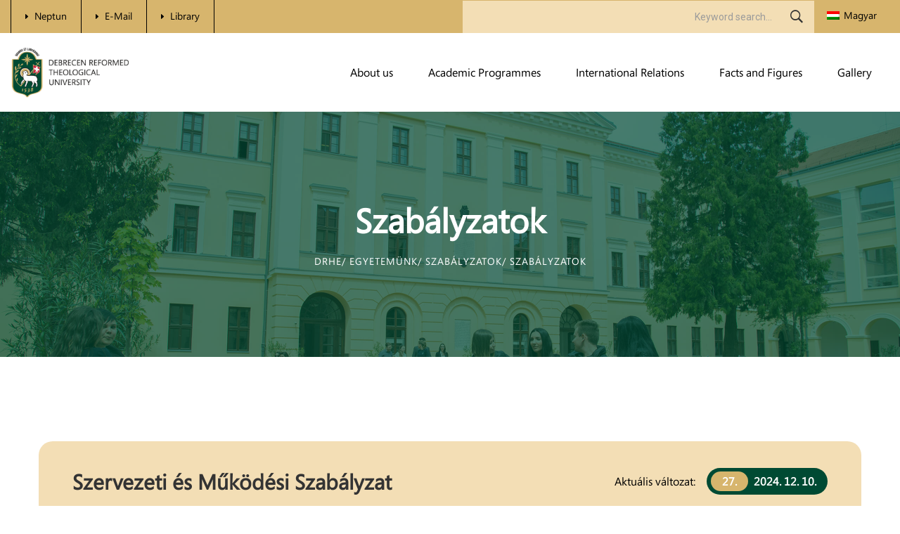

--- FILE ---
content_type: text/html; charset=UTF-8
request_url: https://drhe.hu/en/egyetemunk/szabalyzatok/szabalyzatok/
body_size: 20487
content:
<!DOCTYPE html>
<html lang="en-US">



<head>
    <meta charset="UTF-8">
    <meta name="viewport" content="width=device-width, initial-scale=1, shrink-to-fit=no">
    <link rel="profile" href="http://gmpg.org/xfn/11">
    <link rel="pingback" href="https://drhe.hu/xmlrpc.php" />

    <title>Szabályzatok &#8211; DRHE</title>
<meta name='robots' content='max-image-preview:large' />
<link rel="alternate" hreflang="hu" href="https://drhe.hu/egyetemunk/szabalyzatok/szabalyzatok/" />
<link rel="alternate" hreflang="en" href="https://drhe.hu/en/egyetemunk/szabalyzatok/szabalyzatok/" />
<link rel="alternate" hreflang="x-default" href="https://drhe.hu/egyetemunk/szabalyzatok/szabalyzatok/" />
<link rel='dns-prefetch' href='//fonts.googleapis.com' />
<link rel="alternate" type="application/rss+xml" title="DRHE &raquo; Feed" href="https://drhe.hu/en/feed/" />
<link rel="alternate" type="application/rss+xml" title="DRHE &raquo; Comments Feed" href="https://drhe.hu/en/comments/feed/" />
<link rel="alternate" title="oEmbed (JSON)" type="application/json+oembed" href="https://drhe.hu/en/wp-json/oembed/1.0/embed?url=https%3A%2F%2Fdrhe.hu%2Fen%2Fegyetemunk%2Fszabalyzatok%2Fszabalyzatok%2F" />
<link rel="alternate" title="oEmbed (XML)" type="text/xml+oembed" href="https://drhe.hu/en/wp-json/oembed/1.0/embed?url=https%3A%2F%2Fdrhe.hu%2Fen%2Fegyetemunk%2Fszabalyzatok%2Fszabalyzatok%2F&#038;format=xml" />
<style id='wp-img-auto-sizes-contain-inline-css'>
img:is([sizes=auto i],[sizes^="auto," i]){contain-intrinsic-size:3000px 1500px}
/*# sourceURL=wp-img-auto-sizes-contain-inline-css */
</style>
<link rel='stylesheet' id='jquery.nice-select-css' href='https://drhe.hu/wp-content/plugins/mec-fluent-layouts//assets/libs/nice-select.min.css?ver=1.1.0' media='all' />
<link rel='stylesheet' id='mec-select2-style-css' href='https://drhe.hu/wp-content/plugins/modern-events-calendar-lite/assets/packages/select2/select2.min.css?ver=7.28.0' media='all' />
<link rel='stylesheet' id='mec-font-icons-css' href='https://drhe.hu/wp-content/plugins/modern-events-calendar-lite/assets/css/iconfonts.css?ver=7.28.0' media='all' />
<link rel='stylesheet' id='mec-frontend-style-css' href='https://drhe.hu/wp-content/plugins/modern-events-calendar-lite/assets/css/frontend.min.css?ver=7.28.0' media='all' />
<link rel='stylesheet' id='mec-tooltip-style-css' href='https://drhe.hu/wp-content/plugins/modern-events-calendar-lite/assets/packages/tooltip/tooltip.css?ver=7.28.0' media='all' />
<link rel='stylesheet' id='mec-tooltip-shadow-style-css' href='https://drhe.hu/wp-content/plugins/modern-events-calendar-lite/assets/packages/tooltip/tooltipster-sideTip-shadow.min.css?ver=7.28.0' media='all' />
<link rel='stylesheet' id='featherlight-css' href='https://drhe.hu/wp-content/plugins/modern-events-calendar-lite/assets/packages/featherlight/featherlight.css?ver=7.28.0' media='all' />
<link rel='stylesheet' id='mec-lity-style-css' href='https://drhe.hu/wp-content/plugins/modern-events-calendar-lite/assets/packages/lity/lity.min.css?ver=7.28.0' media='all' />
<link rel='stylesheet' id='mec-general-calendar-style-css' href='https://drhe.hu/wp-content/plugins/modern-events-calendar-lite/assets/css/mec-general-calendar.css?ver=7.28.0' media='all' />
<style id='wp-emoji-styles-inline-css'>

	img.wp-smiley, img.emoji {
		display: inline !important;
		border: none !important;
		box-shadow: none !important;
		height: 1em !important;
		width: 1em !important;
		margin: 0 0.07em !important;
		vertical-align: -0.1em !important;
		background: none !important;
		padding: 0 !important;
	}
/*# sourceURL=wp-emoji-styles-inline-css */
</style>
<link rel='stylesheet' id='bp-tooltips-css' href='https://drhe.hu/wp-content/plugins/buddypress/bp-core/css/bp-tooltips.min.css?ver=14.4.0' media='all' />
<link rel='stylesheet' id='bp-legacy-css-css' href='https://drhe.hu/wp-content/plugins/buddypress/bp-templates/bp-legacy/css/buddypress.min.css?ver=14.4.0' media='screen' />
<link rel='stylesheet' id='contact-form-7-css' href='https://drhe.hu/wp-content/plugins/contact-form-7/includes/css/styles.css?ver=6.1.4' media='all' />
<link rel='stylesheet' id='foobox-free-min-css' href='https://drhe.hu/wp-content/plugins/foobox-image-lightbox/free/css/foobox.free.min.css?ver=2.7.35' media='all' />
<link rel='stylesheet' id='mec-fluent-layouts-google-fonts-css' href='https://fonts.googleapis.com/css2?family=DM+Sans%3Aital%2Cwght%400%2C400%3B0%2C500%3B0%2C700%3B1%2C400%3B1%2C500%3B1%2C700&#038;display=swap&#038;ver=6.9' media='all' />
<link rel='stylesheet' id='mec-fluent-layouts-css' href='https://drhe.hu/wp-content/plugins/mec-fluent-layouts//assets/mec-fluent-layouts.min.css?ver=1.0.0' media='all' />
<link rel='stylesheet' id='mec-fluent-layouts-single-css' href='https://drhe.hu/wp-content/plugins/mec-fluent-layouts//assets/mec-fluent-layouts-single.min.css?ver=1.0.0' media='all' />
<link rel='stylesheet' id='page-list-style-css' href='https://drhe.hu/wp-content/plugins/page-list/css/page-list.css?ver=5.9' media='all' />
<link rel='stylesheet' id='shortcodes-for-buddypress-css' href='https://drhe.hu/wp-content/plugins/shortcodes-for-buddypress/public/css/min/shortcodes-for-buddypress-public.min.css?ver=2.9.1' media='all' />
<link rel='stylesheet' id='ppress-frontend-css' href='https://drhe.hu/wp-content/plugins/wp-user-avatar/assets/css/frontend.min.css?ver=4.16.8' media='all' />
<link rel='stylesheet' id='ppress-flatpickr-css' href='https://drhe.hu/wp-content/plugins/wp-user-avatar/assets/flatpickr/flatpickr.min.css?ver=4.16.8' media='all' />
<link rel='stylesheet' id='ppress-select2-css' href='https://drhe.hu/wp-content/plugins/wp-user-avatar/assets/select2/select2.min.css?ver=6.9' media='all' />
<link rel='stylesheet' id='wpml-legacy-horizontal-list-0-css' href='https://drhe.hu/wp-content/plugins/sitepress-multilingual-cms/templates/language-switchers/legacy-list-horizontal/style.min.css?ver=1' media='all' />
<link rel='stylesheet' id='wpml-menu-item-0-css' href='https://drhe.hu/wp-content/plugins/sitepress-multilingual-cms/templates/language-switchers/menu-item/style.min.css?ver=1' media='all' />
<link rel='stylesheet' id='wxacs_front_style-css' href='https://drhe.hu/wp-content/plugins/scrollbar-by-webxapp/assets/css/style.css?ver=1.3.0' media='all' />
<style id='wxacs_front_style-inline-css'>
::-webkit-scrollbar {
                                width: 7px;
                         }::-webkit-scrollbar-thumb {
                            background: rgb(0, 74, 51) ;
                            border-radius:100px;
                            height:32px;
                            
                       }::-webkit-scrollbar-thumb:hover {
                            background: rgb(41, 41, 41); 
                             
                            }::-webkit-scrollbar-track {
                                background: rgb(215, 181, 109); 
                           }
/*# sourceURL=wxacs_front_style-inline-css */
</style>
<link rel='stylesheet' id='zkclever-static-css' href='https://drhe.hu/wp-content/themes/ademy/assets/css/static.css?ver=1.0.0' media='all' />
<style id='zkclever-static-inline-css'>
#zk-page #zk-header-top{}#zk-page #zk-page-title-wrapper{}#zk-page #zk-page-title-wrapper{}#zk-page #zk-page-title-wrapper{}#zk-page #zk-footer{}
        
/*# sourceURL=zkclever-static-inline-css */
</style>
<link rel='stylesheet' id='zkclever-child-style-css' href='https://drhe.hu/wp-content/themes/ademy-child/style.css?ver=1.0.0' media='all' />
<link rel='stylesheet' id='font-awesome-css' href='https://drhe.hu/wp-content/themes/ademy/assets/css/font-awesome.min.css?ver=4.7.0' media='all' />
<link rel='stylesheet' id='font-ionicons-css' href='https://drhe.hu/wp-content/themes/ademy/assets/css/ionicons.min.css?ver=2.0.0' media='all' />
<link rel='stylesheet' id='zkclever-fonts-css' href='//fonts.googleapis.com/css?family=Roboto%3A100%2C100i%2C300%2C300i%2C400%2C400i%2C500%2C500i%2C700%2C700i%2C900%2C900i%26subset%3Dlatin%2Clatin-ext&#038;ver=1.0.0' media='all' />
<link rel='stylesheet' id='js_composer_front-css' href='https://drhe.hu/wp-content/plugins/js_composer/assets/css/js_composer.min.css?ver=8.7.2' media='all' />
<link rel='stylesheet' id='child-style-css' href='https://drhe.hu/wp-content/themes/ademy-child/style.css?ver=6.9' media='all' />
<script id="wpml-cookie-js-extra">
var wpml_cookies = {"wp-wpml_current_language":{"value":"en","expires":1,"path":"/"}};
var wpml_cookies = {"wp-wpml_current_language":{"value":"en","expires":1,"path":"/"}};
//# sourceURL=wpml-cookie-js-extra
</script>
<script src="https://drhe.hu/wp-content/plugins/sitepress-multilingual-cms/res/js/cookies/language-cookie.js?ver=486900" id="wpml-cookie-js" defer data-wp-strategy="defer"></script>
<script src="https://drhe.hu/wp-content/plugins/mec-fluent-layouts//assets/libs/date.format.min.js?ver=1.2.7" id="date.format-js"></script>
<script src="https://drhe.hu/wp-includes/js/jquery/jquery.min.js?ver=3.7.1" id="jquery-core-js"></script>
<script src="https://drhe.hu/wp-includes/js/jquery/jquery-migrate.min.js?ver=3.4.1" id="jquery-migrate-js"></script>
<script src="https://drhe.hu/wp-content/plugins/mec-fluent-layouts//assets/libs/jquery.nicescroll.min.js?ver=3.7.6" id="jquery.nicescroll-js"></script>
<script src="https://drhe.hu/wp-content/plugins/mec-fluent-layouts//assets/libs/jquery.nice-select.min.js?ver=1.1.0" id="jquery.nice-select-js"></script>
<script src="https://drhe.hu/wp-content/themes/ademy/assets/js/comment-loadmore.js?ver=6.9" id="comment-loadmore-js"></script>
<script id="bp-confirm-js-extra">
var BP_Confirm = {"are_you_sure":"Are you sure?"};
//# sourceURL=bp-confirm-js-extra
</script>
<script src="https://drhe.hu/wp-content/plugins/buddypress/bp-core/js/confirm.min.js?ver=14.4.0" id="bp-confirm-js"></script>
<script src="https://drhe.hu/wp-content/plugins/buddypress/bp-core/js/jquery-query.min.js?ver=14.4.0" id="bp-jquery-query-js"></script>
<script src="https://drhe.hu/wp-content/plugins/buddypress/bp-core/js/vendor/jquery-cookie.min.js?ver=14.4.0" id="bp-jquery-cookie-js"></script>
<script src="https://drhe.hu/wp-content/plugins/buddypress/bp-core/js/vendor/jquery-scroll-to.min.js?ver=14.4.0" id="bp-jquery-scroll-to-js"></script>
<script id="bp-legacy-js-js-extra">
var BP_DTheme = {"accepted":"Accepted","close":"Close","comments":"comments","leave_group_confirm":"Are you sure you want to leave this group?","mark_as_fav":"Favorite","my_favs":"My Favorites","rejected":"Rejected","remove_fav":"Remove Favorite","show_all":"Show all","show_all_comments":"Show all comments for this thread","show_x_comments":"Show all comments (%d)","unsaved_changes":"Your profile has unsaved changes. If you leave the page, the changes will be lost.","view":"View","store_filter_settings":""};
//# sourceURL=bp-legacy-js-js-extra
</script>
<script src="https://drhe.hu/wp-content/plugins/buddypress/bp-templates/bp-legacy/js/buddypress.min.js?ver=14.4.0" id="bp-legacy-js-js"></script>
<script src="https://drhe.hu/wp-content/plugins/wp-user-avatar/assets/flatpickr/flatpickr.min.js?ver=4.16.8" id="ppress-flatpickr-js"></script>
<script src="https://drhe.hu/wp-content/plugins/wp-user-avatar/assets/select2/select2.min.js?ver=4.16.8" id="ppress-select2-js"></script>
<script src="https://drhe.hu/wp-content/themes/ademy-child/js/karbantartas.js?ver=1.0" id="karbantartas-js"></script>
<script id="foobox-free-min-js-before">
/* Run FooBox FREE (v2.7.35) */
var FOOBOX = window.FOOBOX = {
	ready: true,
	disableOthers: false,
	o: {wordpress: { enabled: true }, countMessage:'image %index of %total', captions: { dataTitle: ["captionTitle","title"], dataDesc: ["captionDesc","description"] }, rel: '', excludes:'.fbx-link,.nofoobox,.nolightbox,a[href*="pinterest.com/pin/create/button/"]', affiliate : { enabled: false }},
	selectors: [
		".foogallery-container.foogallery-lightbox-foobox", ".foogallery-container.foogallery-lightbox-foobox-free", ".gallery", ".wp-block-gallery", ".wp-caption", ".wp-block-image", "a:has(img[class*=wp-image-])", ".foobox"
	],
	pre: function( $ ){
		// Custom JavaScript (Pre)
		
	},
	post: function( $ ){
		// Custom JavaScript (Post)
		
		// Custom Captions Code
		
	},
	custom: function( $ ){
		// Custom Extra JS
		
	}
};
//# sourceURL=foobox-free-min-js-before
</script>
<script src="https://drhe.hu/wp-content/plugins/foobox-image-lightbox/free/js/foobox.free.min.js?ver=2.7.35" id="foobox-free-min-js"></script>
<script></script><link rel="https://api.w.org/" href="https://drhe.hu/en/wp-json/" /><link rel="alternate" title="JSON" type="application/json" href="https://drhe.hu/en/wp-json/wp/v2/pages/1913" /><link rel="EditURI" type="application/rsd+xml" title="RSD" href="https://drhe.hu/xmlrpc.php?rsd" />
<meta name="generator" content="WordPress 6.9" />
<link rel="canonical" href="https://drhe.hu/egyetemunk/szabalyzatok/szabalyzatok/" />
<link rel='shortlink' href='https://drhe.hu/en/?p=1913' />
<meta name="generator" content="WPML ver:4.8.6 stt:1,23;" />

	<script type="text/javascript">var ajaxurl = 'https://drhe.hu/wp-admin/admin-ajax.php?lang=en&#038;bpml_filter=true';</script>

 
 <script src="https://cdnjs.cloudflare.com/ajax/libs/clipboard.js/2.0.8/clipboard.min.js"></script><script src=""></script>

<meta name="generator" content="Powered by WPBakery Page Builder - drag and drop page builder for WordPress."/>
<meta name="generator" content="Powered by Slider Revolution 6.7.40 - responsive, Mobile-Friendly Slider Plugin for WordPress with comfortable drag and drop interface." />
<link rel="icon" href="https://drhe.hu/wp-content/uploads/2021/09/cropped-drhe-fav-01-32x32.png" sizes="32x32" />
<link rel="icon" href="https://drhe.hu/wp-content/uploads/2021/09/cropped-drhe-fav-01-192x192.png" sizes="192x192" />
<link rel="apple-touch-icon" href="https://drhe.hu/wp-content/uploads/2021/09/cropped-drhe-fav-01-180x180.png" />
<meta name="msapplication-TileImage" content="https://drhe.hu/wp-content/uploads/2021/09/cropped-drhe-fav-01-270x270.png" />
<script>function setREVStartSize(e){
			//window.requestAnimationFrame(function() {
				window.RSIW = window.RSIW===undefined ? window.innerWidth : window.RSIW;
				window.RSIH = window.RSIH===undefined ? window.innerHeight : window.RSIH;
				try {
					var pw = document.getElementById(e.c).parentNode.offsetWidth,
						newh;
					pw = pw===0 || isNaN(pw) || (e.l=="fullwidth" || e.layout=="fullwidth") ? window.RSIW : pw;
					e.tabw = e.tabw===undefined ? 0 : parseInt(e.tabw);
					e.thumbw = e.thumbw===undefined ? 0 : parseInt(e.thumbw);
					e.tabh = e.tabh===undefined ? 0 : parseInt(e.tabh);
					e.thumbh = e.thumbh===undefined ? 0 : parseInt(e.thumbh);
					e.tabhide = e.tabhide===undefined ? 0 : parseInt(e.tabhide);
					e.thumbhide = e.thumbhide===undefined ? 0 : parseInt(e.thumbhide);
					e.mh = e.mh===undefined || e.mh=="" || e.mh==="auto" ? 0 : parseInt(e.mh,0);
					if(e.layout==="fullscreen" || e.l==="fullscreen")
						newh = Math.max(e.mh,window.RSIH);
					else{
						e.gw = Array.isArray(e.gw) ? e.gw : [e.gw];
						for (var i in e.rl) if (e.gw[i]===undefined || e.gw[i]===0) e.gw[i] = e.gw[i-1];
						e.gh = e.el===undefined || e.el==="" || (Array.isArray(e.el) && e.el.length==0)? e.gh : e.el;
						e.gh = Array.isArray(e.gh) ? e.gh : [e.gh];
						for (var i in e.rl) if (e.gh[i]===undefined || e.gh[i]===0) e.gh[i] = e.gh[i-1];
											
						var nl = new Array(e.rl.length),
							ix = 0,
							sl;
						e.tabw = e.tabhide>=pw ? 0 : e.tabw;
						e.thumbw = e.thumbhide>=pw ? 0 : e.thumbw;
						e.tabh = e.tabhide>=pw ? 0 : e.tabh;
						e.thumbh = e.thumbhide>=pw ? 0 : e.thumbh;
						for (var i in e.rl) nl[i] = e.rl[i]<window.RSIW ? 0 : e.rl[i];
						sl = nl[0];
						for (var i in nl) if (sl>nl[i] && nl[i]>0) { sl = nl[i]; ix=i;}
						var m = pw>(e.gw[ix]+e.tabw+e.thumbw) ? 1 : (pw-(e.tabw+e.thumbw)) / (e.gw[ix]);
						newh =  (e.gh[ix] * m) + (e.tabh + e.thumbh);
					}
					var el = document.getElementById(e.c);
					if (el!==null && el) el.style.height = newh+"px";
					el = document.getElementById(e.c+"_wrapper");
					if (el!==null && el) {
						el.style.height = newh+"px";
						el.style.display = "block";
					}
				} catch(e){
					console.log("Failure at Presize of Slider:" + e)
				}
			//});
		  };</script>
		<style id="wp-custom-css">
			.vc_tta-container .vc_tta.vc_general .vc_tta-tabs-container { 
z-index: 1;
}
li#menu-item-14068 {
    background-color: white;
	  display:none;
}

::-webkit-scrollbar {
	height: 7px;
}
ul { list-style-type: none; }

#karbantartas {
  display:none;
}

		</style>
		<style title="dynamic-css" class="options-output">body{font-family:Segoe Media Center, Helvetica, Arial, sans-serif;font-weight:normal;font-style:normal;}h1, .h1, h1 a, .h1 a{font-family:Segoe Media Center, Helvetica, Arial, sans-serif;font-weight:700;font-style:normal;}h2, .h2, h2 a, .h2 a{font-family:Segoe Media Center, Helvetica, Arial, sans-serif;font-weight:700;font-style:normal;}h3, .h3, h3 a, .h3 a{font-family:Segoe Media Center, Helvetica, Arial, sans-serif;font-weight:normal;font-style:normal;}h4, .h4, h4 a, .h4 a{font-family:Segoe Media Center, Helvetica, Arial, sans-serif;font-weight:normal;font-style:normal;}h5, .h5, h5 a, .h5 a{font-family:Segoe Media Center, Helvetica, Arial, sans-serif;font-weight:normal;font-style:normal;}h6, .h6, h6 a, .h6 a{font-family:Segoe Media Center, Helvetica, Arial, sans-serif;font-weight:normal;font-style:normal;}#zk-header-top{font-family:Segoe Media Center, Helvetica, Arial, sans-serif;font-weight:normal;font-style:normal;}#zk-header-top .wg-title,#zk-header-top .widget-title,#zk-header-top h1,#zk-header-top h1 a,#zk-header-top h2,#zk-header-top h2 a,#zk-header-top h3,#zk-header-top h3 a,#zk-header-top h4,#zk-header-top h4 a,#zk-header-top h5,#zk-header-top h5 a,#zk-header-top h6,#zk-header-top h6 a{font-family:Segoe Media Center, Helvetica, Arial, sans-serif;font-weight:normal;font-style:normal;}#zk-header-top a{color:#9b9b9b;}#zk-header-top a:hover{color:#004a33;}#zk-header-top{background-color:#d7b56d;}.zk-page-title-text{font-family:Segoe Media Center, Helvetica, Arial, sans-serif;font-weight:700;font-style:normal;}#zk-breadcrumb{font-family:Segoe Media Center, Helvetica, Arial, sans-serif;font-weight:normal;font-style:normal;}{font-family:Segoe Media Center, Helvetica, Arial, sans-serif;font-weight:normal;font-style:normal;}{font-family:Segoe Media Center, Helvetica, Arial, sans-serif;font-weight:normal;font-style:normal;}{background-color:#004a33;}#zk-footer-top.layout1{font-family:Segoe Media Center, Helvetica, Arial, sans-serif;font-weight:normal;font-style:normal;color:#0a0a0a;}#zk-footer-top.layout1 .wg-title,#zk-footer-top.layout1 .widget-title,#zk-footer-top.layout1 h1,#zk-footer-top.layout1 h2,#zk-footer-top.layout1 h3,#zk-footer-top.layout1 h4,#zk-footer-top.layout1 h5,#zk-footer-top.layout1 h6{font-family:Segoe Media Center, Helvetica, Arial, sans-serif;font-weight:700;font-style:normal;color:#0a0a0a;}#zk-footer-top.layout1 a{color:#0a0a0a;}#zk-footer-top.layout1 a:hover{color:#ffffff;}#zk-footer-top.layout1{background-color:#d7b56d;}#zk-footer-bottom.layout1{font-family:Segoe Media Center, Helvetica, Arial, sans-serif;font-weight:normal;font-style:normal;color:#ffffff;}#zk-footer-bottom.layout1 a{color:#ffffff;}#zk-footer-bottom.layout1 a:hover{color:#d7b56d;}#zk-footer-bottom.layout1 a:active{color:#d7b56d;}#zk-footer-bottom.layout1{background-color:#004a33;}</style><noscript><style> .wpb_animate_when_almost_visible { opacity: 1; }</style></noscript><style>:root,::before,::after{--mec-color-skin: #004a33;--mec-color-skin-rgba-1: rgba(0,74,51,.25);--mec-color-skin-rgba-2: rgba(0,74,51,.5);--mec-color-skin-rgba-3: rgba(0,74,51,.75);--mec-color-skin-rgba-4: rgba(0,74,51,.11);--mec-primary-border-radius: ;--mec-secondary-border-radius: ;--mec-container-normal-width: 1196px;--mec-container-large-width: 1690px;--mec-fes-main-color: #40d9f1;--mec-fes-main-color-rgba-1: rgba(64, 217, 241, 0.12);--mec-fes-main-color-rgba-2: rgba(64, 217, 241, 0.23);--mec-fes-main-color-rgba-3: rgba(64, 217, 241, 0.03);--mec-fes-main-color-rgba-4: rgba(64, 217, 241, 0.3);--mec-fes-main-color-rgba-5: rgb(64 217 241 / 7%);--mec-fes-main-color-rgba-6: rgba(64, 217, 241, 0.2);--mec-fluent-main-color: #ade7ff;--mec-fluent-main-color-rgba-1: rgba(173, 231, 255, 0.3);--mec-fluent-main-color-rgba-2: rgba(173, 231, 255, 0.8);--mec-fluent-main-color-rgba-3: rgba(173, 231, 255, 0.1);--mec-fluent-main-color-rgba-4: rgba(173, 231, 255, 0.2);--mec-fluent-main-color-rgba-5: rgba(173, 231, 255, 0.7);--mec-fluent-main-color-rgba-6: rgba(173, 231, 255, 0.7);--mec-fluent-bold-color: #00acf8;--mec-fluent-bg-hover-color: #ebf9ff;--mec-fluent-bg-color: #f5f7f8;--mec-fluent-second-bg-color: #e8f7ff;}</style><link rel='stylesheet' id='ef4-front-css' href='https://drhe.hu/wp-content/plugins/ef4-framework/assets2/css/public.css?ver=6.9' media='all' />
<link rel='stylesheet' id='rs-plugin-settings-css' href='//drhe.hu/wp-content/plugins/revslider/sr6/assets/css/rs6.css?ver=6.7.40' media='all' />
<style id='rs-plugin-settings-inline-css'>
#rs-demo-id {}
/*# sourceURL=rs-plugin-settings-inline-css */
</style>
</head>

<body class="bp-legacy wp-singular page-template page-template-page-files page-template-page-files-php page page-id-1913 page-child parent-pageid-2593 wp-theme-ademy wp-child-theme-ademy-child mec-theme-ademy zk-body ltr zk-header-1  zk-sidebarmenu-on-right wpb-js-composer js-comp-ver-8.7.2 vc_responsive no-js">
    <div id="fb-root"></div>
        <script async defer crossorigin="anonymous" src="https://connect.facebook.net/en_US/sdk.js#xfbml=1&version=v12.0"
        nonce="NnFrNcwS"></script>
    
            <div id="zk-page" class="zk-page" style="">
        <div id="zk-header-top" class="zk-header-top clearfix">
    <div class="zk-header-top-inner container-fluid  clearfix">
        <div class="row align-items-center">
            <div class="col-lg-6 text-center text-lg-left"><aside id="nav_menu-4" class="widget widget_nav_menu"><div class="menu-top-left-menu-angol-container"><ul id="menu-top-left-menu-angol" class="menu"><li id="menu-item-4740" class="menu-item menu-item-type-custom menu-item-object-custom menu-item-has-children menu-item-4740"><a href="#">Neptun</a>
<ul class="sub-menu">
	<li id="menu-item-4741" class="menu-item menu-item-type-custom menu-item-object-custom menu-item-4741"><a target="_blank" href="https://host.sdakft.hu/drhehw/login.aspx">Students web</a></li>
	<li id="menu-item-4742" class="menu-item menu-item-type-custom menu-item-object-custom menu-item-4742"><a target="_blank" href="https://host.sdakft.hu/drheow/login.aspx">Teachers web</a></li>
</ul>
</li>
<li id="menu-item-4744" class="menu-item menu-item-type-custom menu-item-object-custom menu-item-4744"><a target="_blank" href="https://outlook.office.com/">E-Mail</a></li>
<li id="menu-item-4743" class="menu-item menu-item-type-custom menu-item-object-custom menu-item-4743"><a target="_blank" href="https://felveteli.drhe.hu/">Library</a></li>
</ul></div></aside></div><div class="col-lg-6 text-center text-lg-right"><aside id="search-2" class="widget widget_search"><div class="screen-reader-text"><h4 class="wg-title">Search</h4></div><form action="https://drhe.hu/en/" class="zk-searchform" method="get">
	<input type="text" class="s" name="s" value="" placeholder="Keyword search..." aria-required="true" required="required">
		<button type="submit" value="Search" class="searchsubmit"><i class="ion-ios-search-strong"></i></button>
</form></aside><aside id="icl_lang_sel_widget-3" class="widget widget_icl_lang_sel_widget">
<div class="wpml-ls-sidebars-sidebar-header-top-2 wpml-ls wpml-ls-legacy-list-horizontal">
	<ul role="menu"><li class="wpml-ls-slot-sidebar-header-top-2 wpml-ls-item wpml-ls-item-hu wpml-ls-first-item wpml-ls-last-item wpml-ls-item-legacy-list-horizontal" role="none">
				<a href="https://drhe.hu/egyetemunk/szabalyzatok/szabalyzatok/" class="wpml-ls-link" role="menuitem"  aria-label="Switch to Magyar" title="Switch to Magyar" >
                                                        <img
            class="wpml-ls-flag"
            src="https://drhe.hu/wp-content/plugins/sitepress-multilingual-cms/res/flags/hu.png"
            alt=""
            width=18
            height=12
    /><span class="wpml-ls-native" lang="hu">Magyar</span></a>
			</li></ul>
</div>
</aside></div>        </div>
    </div>
</div>

<div id="zk-header" class="zk-header header-default zk-header-1 ">
    <div class="zk-header-inner container-fluid  clearfix">
    	<div class="row align-items-center justify-content-between">
        <div id="zk-header-logo" class="zk-header-logo col"><a href="https://drhe.hu/en/" title="Debreceni Református Hittudományi Egyetem - " class="header-1"><img class="main-logo" alt="Debreceni Református Hittudományi Egyetem - " src="https://drhe.hu/wp-content/uploads/2021/10/logo-web-en-01.png"/></a></div><nav id="zk-navigation" class="zk-navigation col-auto"><div class="container_class zk-main-navigation clearfix"><ul id="menu-main-menu-angol" class="main-nav dir-left menu-main-menu"><li id="menu-item-4701" class="menu-item menu-item-type-custom menu-item-object-custom menu-item-has-children has_full_width no_group megamenu columns-3 menu-item-4701" data-depth="0"><a href="#" class="item-link"><span class="menu-title-wrap"><span class="menu-title">About us</span></span></a>
<ul class='multicolumn mega-columns-5 dir-left columns5 drop_full_width sub-menu no_group' style="">
	<li id="menu-item-13924" class="menu-item menu-item-type-post_type menu-item-object-page group menu-item-13924" data-depth="1"><a href="https://drhe.hu/en/about-us/rectors-greeting/" class="item-link"><span class="menu-title-wrap"><span class="menu-title">Rector’s Greeting</span></span></a></li>
	<li id="menu-item-13925" class="menu-item menu-item-type-post_type menu-item-object-page group menu-item-13925" data-depth="1"><a href="https://drhe.hu/en/about-us/history-and-accreditation/a-short-history-of-drtu/" class="item-link"><span class="menu-title-wrap"><span class="menu-title">History of Debrecen Reformed Theological University</span></span></a></li>
	<li id="menu-item-4708" class="menu-item menu-item-type-custom menu-item-object-custom menu-item-has-children group menu-item-4708" data-depth="1"><a class="item-link is-one-page cms-scroll"><span class="menu-title-wrap"><span class="menu-title">Institutes</span></span></a>
	<ul class='   sub-menu group' style="">
		<li id="menu-item-13933" class="menu-item menu-item-type-post_type menu-item-object-page no_group menu-item-13933" data-depth="2"><a href="https://drhe.hu/en/about-us/institutes/institute-of-theology/" class="item-link"><span class="menu-title-wrap"><span class="menu-title">Institute of Theology</span></span></a></li>
		<li id="menu-item-13934" class="menu-item menu-item-type-post_type menu-item-object-page no_group menu-item-13934" data-depth="2"><a href="https://drhe.hu/en/about-us/institutes/kolcsey-ferenc-teacher-training-institute/" class="item-link"><span class="menu-title-wrap"><span class="menu-title">Kölcsey Ferenc Teacher Training Institute</span></span></a></li>
		<li id="menu-item-13935" class="menu-item menu-item-type-post_type menu-item-object-page no_group menu-item-13935" data-depth="2"><a href="https://drhe.hu/en/about-us/institutes/centre-for-postgraduate-training/" class="item-link"><span class="menu-title-wrap"><span class="menu-title">Postgraduate Training Centre</span></span></a></li>
		<li id="menu-item-13936" class="menu-item menu-item-type-post_type menu-item-object-page no_group menu-item-13936" data-depth="2"><a href="https://drhe.hu/en/about-us/institutes/doctoral-school/" class="item-link"><span class="menu-title-wrap"><span class="menu-title">Doctoral School</span></span></a></li>
	</ul>
</li>
	<li id="menu-item-4704" class="menu-item menu-item-type-custom menu-item-object-custom menu-item-has-children group menu-item-4704" data-depth="1"><a href="#" class="item-link is-one-page cms-scroll"><span class="menu-title-wrap"><span class="menu-title">Offices</span></span></a>
	<ul class='   sub-menu group' style="">
		<li id="menu-item-13926" class="menu-item menu-item-type-post_type menu-item-object-page no_group menu-item-13926" data-depth="2"><a href="https://drhe.hu/en/about-us/offices/rectors-office/" class="item-link"><span class="menu-title-wrap"><span class="menu-title">Rector’s Office</span></span></a></li>
		<li id="menu-item-13927" class="menu-item menu-item-type-post_type menu-item-object-page no_group menu-item-13927" data-depth="2"><a href="https://drhe.hu/en/about-us/offices/student-administration-office/" class="item-link"><span class="menu-title-wrap"><span class="menu-title">Student Administration Office</span></span></a></li>
	</ul>
</li>
	<li id="menu-item-4706" class="menu-item menu-item-type-custom menu-item-object-custom menu-item-has-children group menu-item-4706" data-depth="1"><a href="#" class="item-link is-one-page cms-scroll"><span class="menu-title-wrap"><span class="menu-title">Chaplaincy</span></span></a>
	<ul class='   sub-menu group' style="">
		<li id="menu-item-13930" class="menu-item menu-item-type-post_type menu-item-object-page no_group menu-item-13930" data-depth="2"><a href="https://drhe.hu/en/about-us/chaplancy/college-university-chaplancy/" class="item-link"><span class="menu-title-wrap"><span class="menu-title">University Chaplaincy</span></span></a></li>
	</ul>
</li>
	<li id="menu-item-4707" class="menu-item menu-item-type-custom menu-item-object-custom menu-item-has-children group menu-item-4707" data-depth="1"><a href="#" class="item-link is-one-page cms-scroll"><span class="menu-title-wrap"><span class="menu-title">Service Institutions</span></span></a>
	<ul class='   sub-menu group' style="">
		<li id="menu-item-13931" class="menu-item menu-item-type-post_type menu-item-object-page no_group menu-item-13931" data-depth="2"><a href="https://drhe.hu/en/about-us/service-institutions/student-dormitories/" class="item-link"><span class="menu-title-wrap"><span class="menu-title">Student Dormitories</span></span></a></li>
		<li id="menu-item-13932" class="menu-item menu-item-type-post_type menu-item-object-page no_group menu-item-13932" data-depth="2"><a href="https://drhe.hu/en/about-us/service-institutions/marothi-gyorgy-library/" class="item-link"><span class="menu-title-wrap"><span class="menu-title">Maróthi György Library</span></span></a></li>
	</ul>
</li>
	<li id="menu-item-4705" class="menu-item menu-item-type-custom menu-item-object-custom menu-item-has-children group menu-item-4705" data-depth="1"><a href="#" class="item-link is-one-page cms-scroll"><span class="menu-title-wrap"><span class="menu-title">Student Representation</span></span></a>
	<ul class='   sub-menu group' style="">
		<li id="menu-item-13928" class="menu-item menu-item-type-post_type menu-item-object-page no_group menu-item-13928" data-depth="2"><a href="https://drhe.hu/en/about-us/student-representation/student-government-office/" class="item-link"><span class="menu-title-wrap"><span class="menu-title">Student Government Office</span></span></a></li>
		<li id="menu-item-13929" class="menu-item menu-item-type-post_type menu-item-object-page no_group menu-item-13929" data-depth="2"><a href="https://drhe.hu/en/about-us/student-representation/doctoral-students-office/" class="item-link"><span class="menu-title-wrap"><span class="menu-title">Doctoral Students’ Office</span></span></a></li>
	</ul>
</li>
</ul>
</li>
<li id="menu-item-13937" class="menu-item menu-item-type-post_type menu-item-object-page menu-item-has-children has_full_width no_group megamenu columns-3 menu-item-13937" data-depth="0"><a href="https://drhe.hu/en/education/academic-programmes/" class="item-link"><span class="menu-title-wrap"><span class="menu-title">Academic Programmes</span></span></a>
<ul class='multicolumn mega-columns-5 dir-left columns5 drop_full_width sub-menu no_group' style="">
	<li id="menu-item-4713" class="menu-item menu-item-type-custom menu-item-object-custom menu-item-has-children group menu-item-4713" data-depth="1"><a class="item-link is-one-page cms-scroll"><span class="menu-title-wrap"><span class="menu-title">Faith-based Programmes</span></span></a>
	<ul class='   sub-menu group' style="">
		<li id="menu-item-13950" class="menu-item menu-item-type-post_type menu-item-object-page no_group menu-item-13950" data-depth="2"><a href="https://drhe.hu/en/education/academic-programmes/faith-based-trainings/theology/" class="item-link"><span class="menu-title-wrap"><span class="menu-title">Reformed Theology (M.Th.)</span></span></a></li>
		<li id="menu-item-13947" class="menu-item menu-item-type-post_type menu-item-object-page no_group menu-item-13947" data-depth="2"><a href="https://drhe.hu/en/education/academic-programmes/faith-based-trainings/theology-pastor-specialization/" class="item-link"><span class="menu-title-wrap"><span class="menu-title">Reformed Theology – Specialization Ministry (M.Div.)</span></span></a></li>
		<li id="menu-item-13948" class="menu-item menu-item-type-post_type menu-item-object-page no_group menu-item-13948" data-depth="2"><a href="https://drhe.hu/en/education/academic-programmes/faith-based-trainings/teacher-of-religion-dormitory-teacher/" class="item-link"><span class="menu-title-wrap"><span class="menu-title">Teacher of Reformed Religious Education – Dormitory Teacher (M.A.)</span></span></a></li>
		<li id="menu-item-13951" class="menu-item menu-item-type-post_type menu-item-object-page no_group menu-item-13951" data-depth="2"><a href="https://drhe.hu/en/education/academic-programmes/faith-based-trainings/catechist-and-pastoral-counselling-training/" class="item-link"><span class="menu-title-wrap"><span class="menu-title">Catechist and Pastoral Assistant (B.A.)</span></span></a></li>
		<li id="menu-item-13952" class="menu-item menu-item-type-post_type menu-item-object-page no_group menu-item-13952" data-depth="2"><a href="https://drhe.hu/en/education/academic-programmes/faith-based-trainings/teacher-of-ethics/" class="item-link"><span class="menu-title-wrap"><span class="menu-title">Teacher of Ethics</span></span></a></li>
		<li id="menu-item-13953" class="menu-item menu-item-type-post_type menu-item-object-page no_group menu-item-13953" data-depth="2"><a href="https://drhe.hu/en/education/academic-programmes/faith-based-trainings/reformed-cantor/" class="item-link"><span class="menu-title-wrap"><span class="menu-title">Organist of the Reformed Church (B.A.)</span></span></a></li>
	</ul>
</li>
	<li id="menu-item-13961" class="menu-item menu-item-type-custom menu-item-object-custom menu-item-has-children group menu-item-13961" data-depth="1"><a href="#" class="item-link is-one-page cms-scroll"><span class="menu-title-wrap"><span class="menu-title">Doctoral School</span></span></a>
	<ul class='   sub-menu group' style="">
		<li id="menu-item-13939" class="menu-item menu-item-type-post_type menu-item-object-page no_group menu-item-13939" data-depth="2"><a href="https://drhe.hu/en/education/academic-programmes/doctoral-training/" class="item-link"><span class="menu-title-wrap"><span class="menu-title">Doctoral Programmes</span></span></a></li>
		<li id="menu-item-13940" class="menu-item menu-item-type-post_type menu-item-object-page no_group menu-item-13940" data-depth="2"><a href="https://drhe.hu/en/education/academic-programmes/doctoral-training/topics-for-doctoral-training/" class="item-link"><span class="menu-title-wrap"><span class="menu-title">Research Topics of the Doctoral Programmes</span></span></a></li>
		<li id="menu-item-13941" class="menu-item menu-item-type-post_type menu-item-object-page no_group menu-item-13941" data-depth="2"><a href="https://drhe.hu/en/education/academic-programmes/doctoral-training/admission/" class="item-link"><span class="menu-title-wrap"><span class="menu-title">Admission</span></span></a></li>
		<li id="menu-item-13942" class="menu-item menu-item-type-post_type menu-item-object-page no_group menu-item-13942" data-depth="2"><a href="https://drhe.hu/en/education/academic-programmes/doctoral-training/honorary-doctors-of-drtu/" class="item-link"><span class="menu-title-wrap"><span class="menu-title">Honorary Doctors (of DRTU)</span></span></a></li>
		<li id="menu-item-13962" class="menu-item menu-item-type-post_type menu-item-object-page no_group menu-item-13962" data-depth="2"><a href="https://drhe.hu/en/education/academic-programmes/doctoral-training/contact-details/" class="item-link"><span class="menu-title-wrap"><span class="menu-title">Contact details</span></span></a></li>
	</ul>
</li>
	<li id="menu-item-4714" class="menu-item menu-item-type-custom menu-item-object-custom menu-item-has-children group menu-item-4714" data-depth="1"><a class="item-link is-one-page cms-scroll"><span class="menu-title-wrap"><span class="menu-title">Teacher Training</span></span></a>
	<ul class='   sub-menu group' style="">
		<li id="menu-item-13938" class="menu-item menu-item-type-post_type menu-item-object-page no_group menu-item-13938" data-depth="2"><a href="https://drhe.hu/en/education/academic-programmes/teacher-training/primary-teacher-and-specializations/" class="item-link"><span class="menu-title-wrap"><span class="menu-title">Primary School Teacher (B.A.) and specializations</span></span></a></li>
	</ul>
</li>
	<li id="menu-item-13963" class="menu-item menu-item-type-custom menu-item-object-custom menu-item-has-children group menu-item-13963" data-depth="1"><a href="#" class="item-link is-one-page cms-scroll"><span class="menu-title-wrap"><span class="menu-title">Courses in English</span></span></a>
	<ul class='   sub-menu group' style="">
		<li id="menu-item-13955" class="menu-item menu-item-type-post_type menu-item-object-page no_group menu-item-13955" data-depth="2"><a href="https://drhe.hu/en/education/academic-programmes/courses-in-english/courses/" class="item-link"><span class="menu-title-wrap"><span class="menu-title">Courses</span></span></a></li>
		<li id="menu-item-13956" class="menu-item menu-item-type-post_type menu-item-object-page no_group menu-item-13956" data-depth="2"><a href="https://drhe.hu/en/education/academic-programmes/courses-in-english/teaching-practice-in-english-and-german/" class="item-link"><span class="menu-title-wrap"><span class="menu-title">Teaching Practice (in English and German)</span></span></a></li>
	</ul>
</li>
</ul>
</li>
<li id="menu-item-13972" class="menu-item menu-item-type-custom menu-item-object-custom menu-item-has-children has_full_width no_group megamenu columns-2 menu-item-13972" data-depth="0"><a href="#" class="item-link"><span class="menu-title-wrap"><span class="menu-title">International Relations</span></span></a>
<ul class='multicolumn mega-columns-5 dir-left columns5 drop_full_width sub-menu no_group' style="">
	<li id="menu-item-13959" class="menu-item menu-item-type-post_type menu-item-object-page no_group menu-item-13959" data-depth="1"><a href="https://drhe.hu/en/international-relations/erasmus/" class="item-link"><span class="menu-title-wrap"><span class="menu-title">Erasmus+</span></span></a></li>
	<li id="menu-item-13958" class="menu-item menu-item-type-post_type menu-item-object-page no_group menu-item-13958" data-depth="1"><a href="https://drhe.hu/en/international-relations/bilateral-agreements/" class="item-link"><span class="menu-title-wrap"><span class="menu-title">Bilateral Agreements</span></span></a></li>
</ul>
</li>
<li id="menu-item-13966" class="menu-item menu-item-type-post_type menu-item-object-page menu-item-has-children no_group megamenu columns-2 menu-item-13966" data-depth="0"><a href="https://drhe.hu/en/publications-in-foreign-languages/" class="item-link"><span class="menu-title-wrap"><span class="menu-title">Facts and Figures</span></span></a>
<ul class='multicolumn mega-columns-2 dir-left columns2 autodrop_submenu sub-menu no_group' style="">
	<li id="menu-item-13946" class="menu-item menu-item-type-post_type menu-item-object-page group menu-item-13946" data-depth="1"><a href="https://drhe.hu/en/publications-in-foreign-languages/decision-of-hac/" class="item-link"><span class="menu-title-wrap"><span class="menu-title">Decision of Hungarian Accreditation Committee</span></span></a></li>
</ul>
</li>
<li id="menu-item-13944" class="menu-item menu-item-type-post_type menu-item-object-page no_group menu-item-13944" data-depth="0"><a href="https://drhe.hu/en/news/gallery/" class="item-link"><span class="menu-title-wrap"><span class="menu-title">Gallery</span></span></a></li>
<li id="menu-item-wpml-ls-59-hu" class="menu-item wpml-ls-slot-59 wpml-ls-item wpml-ls-item-hu wpml-ls-menu-item wpml-ls-first-item wpml-ls-last-item menu-item-type-wpml_ls_menu_item menu-item-object-wpml_ls_menu_item menu-item-wpml-ls-59-hu" data-depth="0"><a href="https://drhe.hu/egyetemunk/szabalyzatok/szabalyzatok/" aria-label="Switch to Hungarian(Magyar)" role="menuitem" class="item-link"><span class="menu-title-wrap"><span class="menu-title"><img
            class="wpml-ls-flag"
            src="https://drhe.hu/wp-content/plugins/sitepress-multilingual-cms/res/flags/hu.png"
            alt=""
            
            
    /><span class="wpml-ls-native" lang="hu">Magyar</span><span class="wpml-ls-display"><span class="wpml-ls-bracket"> (</span>Hungarian<span class="wpml-ls-bracket">)</span></span></span><span class="menu-attribute">Switch to Hungarian(Magyar)</span> </span></a></li>
</ul></div></nav><div class="zk-nav-extra d-xl-none col-auto"><div class="zk-header-popup clearfix"><div class="zk-nav-extra-icon clearfix"><a id="zk-menu-mobile" class="header-icon d-xl-none" data-display=".mobile-nav" data-no-display=".zk-search, .zk-cart, .zk-tools" ><span class="ion-navicon" title="Open Menu"></span></a></div></div></div>        </div>
    </div>
</div><div id="zk-page-title-wrapper" class="zk-page-title-wrapper layout1 text-center "
    style="background-image: url(https://drhe.hu/wp-content/themes/ademy-child/images/bg-title.jpg); background-position: center top">
    <div class="zk-page-title-inner container">
        <div class="row">
                        <div id="zk-page-title" class="col-md-12"><h3 class="zk-page-title-text page-title-text "><span class="title">Szabályzatok</span></h3></div>
            <div class="space col-sm-12"></div>
                        <div id="zk-breadcrumb" class="col-md-12"><div class="zk-breadcrumb-inner"><div class="zk-breadcrumb-inner2"><!-- Breadcrumb NavXT 5.7.1 -->
<span property="itemListElement" typeof="ListItem"><a property="item" typeof="WebPage" title="Go to DRHE." href="https://drhe.hu/en/" class="home"><span property="name">DRHE</span></a><meta property="position" content="1"></span>/&nbsp;<span property="itemListElement" typeof="ListItem"><a property="item" typeof="WebPage" title="Go to Egyetemünk." href="https://drhe.hu/en/about-us/" class="post post-page"><span property="name">Egyetemünk</span></a><meta property="position" content="2"></span>/&nbsp;<span property="itemListElement" typeof="ListItem"><a property="item" typeof="WebPage" title="Go to Szabályzatok." href="https://drhe.hu/en/egyetemunk/szabalyzatok/" class="post post-page"><span property="name">Szabályzatok</span></a><meta property="position" content="3"></span>/&nbsp;<span property="itemListElement" typeof="ListItem"><span property="name">Szabályzatok</span><meta property="position" content="4"></span></div></div></div>
                    </div>
    </div>
</div><!-- #page-title -->
        <main id="zk-main" class="zk-main container ">
            <div class="row"><div id="zk-content-area" class="content-area  col-lg-12">
                <div  class="file-container">
                <div class="file-header">
                    <h4> Szervezeti és Működési Szabályzat</h4>
                    <div>Aktuális változat:<a href="https://drhe.hu/wp-content/uploads/2024/12/SZMSZ-1-27.-sz.-modositassal-2024-december.pdf" target="_blank"> <span class="file-number">27.</span>2024. 12. 10.</a></div>                </div>

        <div class="older"><a href="https://drhe.hu/wp-content/uploads/2021/09/szmsz_2011_10_04.pdf" target="_blank"> <span class="file-number">1. </span>(2011. 10. 04.)</a><a href="https://drhe.hu/wp-content/uploads/2021/09/szmsz_2011_12_06.pdf" target="_blank"> <span class="file-number">2. </span>(2011. 12. 06.)</a><a href="https://drhe.hu/wp-content/uploads/2021/09/szmsz_2012_01_31.pdf" target="_blank"> <span class="file-number">3. </span>(2012. 01. 31.)</a><a href="https://drhe.hu/wp-content/uploads/2021/09/szmsz_2012_03_13.pdf" target="_blank"> <span class="file-number">4. </span>(2012. 03. 13.)</a><a href="https://drhe.hu/wp-content/uploads/2021/09/szmsz_2012_06_26.pdf" target="_blank"> <span class="file-number">5. </span>(2012. 06. 26.)</a><a href="https://drhe.hu/wp-content/uploads/2021/09/szmsz_2012_09_14.pdf" target="_blank"> <span class="file-number">6. </span>(2012. 09. 14.)</a><a href="https://drhe.hu/wp-content/uploads/2021/09/szmsz_2013_03_19.pdf" target="_blank"> <span class="file-number">7. </span>(2013. 03. 19.)</a><a href="https://drhe.hu/wp-content/uploads/2021/09/szmsz_2013_06_11.pdf" target="_blank"> <span class="file-number">8. </span>(2013. 06. 11.)</a><a href="https://drhe.hu/wp-content/uploads/2021/09/szmsz_2013_09_24.pdf" target="_blank"> <span class="file-number">9. </span>(2013. 09. 24.)</a><a href="https://drhe.hu/wp-content/uploads/2021/09/szmsz_2013_12_10.pdf" target="_blank"> <span class="file-number">10. </span>(2013. 12. 10.)</a><a href="https://drhe.hu/wp-content/uploads/2021/09/szmsz_2014_05_06.pdf" target="_blank"> <span class="file-number">11. </span>(2014. 05. 06.)</a><a href="https://drhe.hu/wp-content/uploads/2021/09/szmsz_2014_09_23.pdf" target="_blank"> <span class="file-number">12. </span>(2014. 09. 23.)</a><a href="https://drhe.hu/wp-content/uploads/2021/09/szmsz_2015_02_23.pdf" target="_blank"> <span class="file-number">13. </span>(2015. 02. 23.)</a><a href="https://drhe.hu/wp-content/uploads/2021/09/szmsz_2015_04_28.pdf" target="_blank"> <span class="file-number">14. </span>(2015. 04. 28.)</a><a href="https://drhe.hu/wp-content/uploads/2021/09/szmsz_2015_11_10.pdf" target="_blank"> <span class="file-number">15. </span>(2015. 11. 10.)</a><a href="https://drhe.hu/wp-content/uploads/2021/09/szmsz_2016_06_21.pdf" target="_blank"> <span class="file-number">16. </span>(2016. 06. 21.)</a><a href="https://drhe.hu/wp-content/uploads/2021/09/szmsz_2016_09_27.pdf" target="_blank"> <span class="file-number">17. </span>(2016. 09. 27.)</a><a href="https://drhe.hu/wp-content/uploads/2021/09/szmsz_2016_12_13.pdf" target="_blank"> <span class="file-number">18. </span>(2016. 12. 13.)</a><a href="https://drhe.hu/wp-content/uploads/2021/09/szmsz_1-19_egys._2017_05_09.pdf" target="_blank"> <span class="file-number">19. </span>(2017. 05. 09.)</a><a href="https://drhe.hu/wp-content/uploads/2021/09/szmsz_1-19_egys._2017_11_14.pdf" target="_blank"> <span class="file-number">19a. </span>(2017. 11. 14.)</a><a href="https://drhe.hu/wp-content/uploads/2021/09/szmsz_-_1-20._sz._modositassal_-_2018_majus_1.pdf" target="_blank"> <span class="file-number">20. </span>(2018. 05. 15.)</a><a href="https://drhe.hu/wp-content/uploads/2021/09/szmsz_-_1-21._sz._modositassal_-_2018_december.pdf" target="_blank"> <span class="file-number">21. </span>(2018. 12. 18.)</a><a href="https://drhe.hu/wp-content/uploads/2021/09/szmsz_-_1-22._sz._modositassal_-_2020_februar_25_1.doc.pdf" target="_blank"> <span class="file-number">22. </span>(2020. 02. 25.)</a><a href="https://drhe.hu/wp-content/uploads/2021/09/szmsz_-_1-23.sz_._modositassal_-_2020.09.pdf" target="_blank"> <span class="file-number">23. </span>(2020. 01. 23.)</a><a href="https://drhe.hu/wp-content/uploads/2021/09/szmsz_-_1-24._sz._modositassal_-_2021_junius.pdf" target="_blank"> <span class="file-number">24. </span>(2021. 06. 01.)</a><a href="https://drhe.hu/wp-content/uploads/2022/02/SZMSZ-1-25.-sz.-modositassal-2021-szeptember.doc.pdf" target="_blank"> <span class="file-number">25. </span>(2021. 09. 28.)</a><a href="https://drhe.hu/wp-content/uploads/2024/03/SZMSZ-1-26.-sz.-modositassal-2024-februar.doc.pdf" target="_blank"> <span class="file-number">26. </span>(2024. 02. 20.)</a></div></div>            <div  class="file-container">
                <div class="file-header">
                    <h4> Hallgatói felvételi szabályzat</h4>
                    <div>Aktuális változat:<a href="https://drhe.hu/wp-content/uploads/2024/11/Felveteli-szabalyzat-1-16.-sz.-modositassal-2024-szeptember.pdf" target="_blank"> <span class="file-number">16.</span>2024. 09. 24.</a></div>                </div>

        <div class="older"><a href="https://drhe.hu/wp-content/uploads/2021/09/felveteli_szab._2013_02_12.pdf" target="_blank"> <span class="file-number">1. </span>(2013. 02. 12.)</a><a href="https://drhe.hu/wp-content/uploads/2021/09/felveteli_szab._2013_03_19.pdf" target="_blank"> <span class="file-number">2. </span>(2013. 03. 19.)</a><a href="https://drhe.hu/wp-content/uploads/2021/09/felveteli_szab_2013_09_24.pdf" target="_blank"> <span class="file-number">3. </span>(2013. 09. 24.)</a><a href="https://drhe.hu/wp-content/uploads/2021/09/felveteli_szab_2014_05_06.pdf" target="_blank"> <span class="file-number">4. </span>(2014. 05. 06.)</a><a href="https://drhe.hu/wp-content/uploads/2021/09/felveteli_szab._2014.11.18.pdf" target="_blank"> <span class="file-number">5. </span>(2014. 11. 18.)</a><a href="https://drhe.hu/wp-content/uploads/2021/09/felveteli_szab_2015_02_03.pdf" target="_blank"> <span class="file-number">6. </span>(2015. 02. 03.)</a><a href="https://drhe.hu/wp-content/uploads/2021/09/felveteli_szab_2015_12_15.pdf" target="_blank"> <span class="file-number">7. </span>(2015. 12. 15.)</a><a href="https://drhe.hu/wp-content/uploads/2021/09/felveteli_szab_2016_05_10.pdf" target="_blank"> <span class="file-number">8. </span>(2016. 05. 10.)</a><a href="https://drhe.hu/wp-content/uploads/2021/09/felveteli_szab_2016_12_13.pdf" target="_blank"> <span class="file-number">9. </span>(2016. 12. 13.)</a><a href="https://drhe.hu/wp-content/uploads/2021/09/felveteli_szabalyzat_-_1-10._sz._modositassal_-_2018_marcius_20.pdf" target="_blank"> <span class="file-number">10. </span>(2018. 03. 20.)</a><a href="https://drhe.hu/wp-content/uploads/2021/09/felveteli_szabalyzat_-_1-11._sz._modositassal_-_2019_aprilis_25.pdf" target="_blank"> <span class="file-number">11. </span>(2019. 04. 25.)</a><a href="https://drhe.hu/wp-content/uploads/2021/09/felveteli_szabalyzat_1-12._sz._modositassal_2020._februar_25.pdf" target="_blank"> <span class="file-number">12. </span>(2020. 02. 25.)</a><a href="https://drhe.hu/wp-content/uploads/2021/09/felveteli_szabalyzat_-_1-13._sz._modositassal_-_2021_junius.pdf" target="_blank"> <span class="file-number">13. </span>(2021. 06. 15.)</a><a href="https://drhe.hu/wp-content/uploads/2022/02/Felveteli-szabalyzat-1-14.-sz.-modositassal-2021-szeptember.doc.pdf" target="_blank"> <span class="file-number">14. </span>(2021. 09. 28.)</a><a href="https://drhe.hu/wp-content/uploads/2023/08/Felveteli-szabalyzat-1-15.-sz.-modositassal-2023-szeptember.pdf" target="_blank"> <span class="file-number">15. </span>(2022. 09. 27.)</a></div></div>            <div  class="file-container">
                <div class="file-header">
                    <h4> Tanulmányi és vizsgaszabályzat</h4>
                    <div>Aktuális változat:<a href="https://drhe.hu/wp-content/uploads/2025/12/TVSZ-1-23.-modositassal-2025-december.pdf" target="_blank"> <span class="file-number">23.</span>2025. 12. 09.</a></div>                </div>

        <div class="older"><a href="https://drhe.hu/wp-content/uploads/2021/09/tvsz_2011_10_04.pdf" target="_blank"> <span class="file-number">1. </span>(2011. 10. 04.)</a><a href="https://drhe.hu/wp-content/uploads/2021/09/tvsz_2011_12_06.pdf" target="_blank"> <span class="file-number">2. </span>(2011. 12. 06.)</a><a href="https://drhe.hu/wp-content/uploads/2021/09/tvsz_2012_01_31.pdf" target="_blank"> <span class="file-number">3. </span>(2012. 01. 31.)</a><a href="https://drhe.hu/wp-content/uploads/2021/09/tvsz_2012_03_13.pdf" target="_blank"> <span class="file-number">4. </span>(2012. 03. 13.)</a><a href="https://drhe.hu/wp-content/uploads/2021/09/tvsz_2012_04_17.pdf" target="_blank"> <span class="file-number">5. </span>(2012. 04. 17.)</a><a href="https://drhe.hu/wp-content/uploads/2021/09/tvsz_2012_09_14.pdf" target="_blank"> <span class="file-number">6. </span>(2012. 09. 14.)</a><a href="https://drhe.hu/wp-content/uploads/2021/09/tvsz_2013_06_11.pdf" target="_blank"> <span class="file-number">7. </span>(2013. 06. 11.)</a><a href="https://drhe.hu/wp-content/uploads/2021/09/tvsz_2013_09_24.pdf" target="_blank"> <span class="file-number">8. </span>(2013. 09. 24.)</a><a href="https://drhe.hu/wp-content/uploads/2021/09/tvsz_2014_11_18.pdf" target="_blank"> <span class="file-number">9. </span>(2014. 11. 18.)</a><a href="https://drhe.hu/wp-content/uploads/2021/09/tvsz_2015_04_28.pdf" target="_blank"> <span class="file-number">10. </span>(2015. 04. 28.)</a><a href="https://drhe.hu/wp-content/uploads/2021/09/tvsz_2015_06_16.pdf" target="_blank"> <span class="file-number">11. </span>(2015. 06. 16.)</a><a href="https://drhe.hu/wp-content/uploads/2021/09/tvsz_2015_12_15_.pdf" target="_blank"> <span class="file-number">12. </span>(2015. 12. 15.)</a><a href="https://drhe.hu/wp-content/uploads/2021/09/tvsz_2016_12_13.pdf" target="_blank"> <span class="file-number">13. </span>(2016. 12. 13.)</a><a href="https://drhe.hu/wp-content/uploads/2021/09/tvsz_2017_02_07.pdf" target="_blank"> <span class="file-number">14. </span>(2017. 02. 07.)</a><a href="https://drhe.hu/wp-content/uploads/2021/09/tvsz_1-15._egys._2017_06_20.pdf" target="_blank"> <span class="file-number">15. </span>(2017. 06. 20.)</a><a href="https://drhe.hu/wp-content/uploads/2021/09/tvsz_-_1-16._modositassal_-_2018_marcius_20.pdf" target="_blank"> <span class="file-number">16. </span>(2018. 03. 20.)</a><a href="https://drhe.hu/wp-content/uploads/2021/09/tvsz_-_1-17._modositassal_-_2019_aprilis_25.pdf" target="_blank"> <span class="file-number">17. </span>(2019. 04. 25.)</a><a href="https://drhe.hu/wp-content/uploads/2021/09/tvsz_-_1-18._modositassal_-_2020_junius_16.pdf" target="_blank"> <span class="file-number">18. </span>(2020. 06. 16.)</a><a href="https://drhe.hu/wp-content/uploads/2022/10/TVSZ-1-19.-modositassal-2022.-augusztus-25..pdf" target="_blank"> <span class="file-number">19. </span>(2022. 08. 25.)</a><a href="https://drhe.hu/wp-content/uploads/2023/07/TVSZ-1-20.-modositassal-2023.-junius-20..docx.pdf" target="_blank"> <span class="file-number">20. </span>(2023. 06. 20.)</a><a href="https://drhe.hu/wp-content/uploads/2024/07/TVSZ-1-21.-modositassal-2024.-junius-25.docx.pdf" target="_blank"> <span class="file-number">21. </span>(2024. 06. 25.)</a><a href="https://drhe.hu/wp-content/uploads/2024/11/TVSZ-1-22.-modositassal-2024.-szeptember-24.pdf" target="_blank"> <span class="file-number">22. </span>(2024. 09. 24.)</a></div></div>            <div  class="file-container">
                <div class="file-header">
                    <h4> Hallgatói térítési és juttatási szabályzat</h4>
                    <div>Aktuális változat:<a href="https://drhe.hu/wp-content/uploads/2024/12/TJSZ-1-25.-modositassal-2024-december.pdf" target="_blank"> <span class="file-number">25.</span>2024. 12. 10.</a></div>                </div>

        <div class="older"><a href="https://drhe.hu/wp-content/uploads/2021/10/tjsz_2012_05_08.pdf" target="_blank"> <span class="file-number">1. </span>(2012. 05. 08.)</a><a href="https://drhe.hu/wp-content/uploads/2021/10/tjsz_2012_06_26.pdf" target="_blank"> <span class="file-number">2. </span>(2012. 06. 26.)</a><a href="https://drhe.hu/wp-content/uploads/2021/10/tjsz_2013_05_14.pdf" target="_blank"> <span class="file-number">3. </span>(2013. 05. 14.)</a><a href="https://drhe.hu/wp-content/uploads/2021/10/tjsz_2014_06_17.pdf" target="_blank"> <span class="file-number">4. </span>(2014. 06. 17.)</a><a href="https://drhe.hu/wp-content/uploads/2021/10/tjsz_2015_02_03.pdf" target="_blank"> <span class="file-number">5. </span>(2015. 02. 03.)</a><a href="https://drhe.hu/wp-content/uploads/2021/10/tjsz_2015_06_16.pdf" target="_blank"> <span class="file-number">6. </span>(2015. 06. 16.)</a><a href="https://drhe.hu/wp-content/uploads/2021/10/tjsz_2016_05_10.pdf" target="_blank"> <span class="file-number">7. </span>(2016. 05. 10.)</a><a href="https://drhe.hu/wp-content/uploads/2021/10/tjsz_2016_12_13.pdf" target="_blank"> <span class="file-number">8. </span>(2016. 12. 13.)</a><a href="https://drhe.hu/wp-content/uploads/2021/10/tjsz_2017_03_28.pdf" target="_blank"> <span class="file-number">9. </span>(2017. 03. 28.)</a><a href="https://drhe.hu/wp-content/uploads/2021/10/tjsz_1-10._egys._2017_06_20.pdf" target="_blank"> <span class="file-number">10. </span>(2017. 06. 20.)</a><a href="https://drhe.hu/wp-content/uploads/2021/10/tjsz_1-11._egys._2017_09_14.pdf" target="_blank"> <span class="file-number">11. </span>(2017. 09. 14.)</a><a href="https://drhe.hu/wp-content/uploads/2021/10/tjsz_1-12._egys._2018_03_20.pdf" target="_blank"> <span class="file-number">12. </span>(2018. 03. 20.)</a><a href="https://drhe.hu/wp-content/uploads/2021/10/tjsz_-_1-13._modositassal_-_2018_szeptember_25.pdf" target="_blank"> <span class="file-number">13. </span>(2018. 09. 25.)</a><a href="https://drhe.hu/wp-content/uploads/2021/10/tjsz_-_1-14._modositassal_-_2018_november_13.pdf" target="_blank"> <span class="file-number">14. </span>(2018. 11. 13.)</a><a href="https://drhe.hu/wp-content/uploads/2021/10/tjsz_-_1-15._modositassal_-_2019_junius_18.pdf" target="_blank"> <span class="file-number">15. </span>(2019. 06. 18.)</a><a href="https://drhe.hu/wp-content/uploads/2021/10/tjsz_-_1-16._modositassal-2020-01-14.pdf" target="_blank"> <span class="file-number">16. </span>(2020. 01. 14.)</a><a href="https://drhe.hu/wp-content/uploads/2021/10/tjsz_-_1-17._modositassal_-_2020_majus_19.pdf" target="_blank"> <span class="file-number">17. </span>(2020. 05. 19.)</a><a href="https://drhe.hu/wp-content/uploads/2021/10/tjsz_-_1-18._modositassal_-_2020_november.doc.pdf" target="_blank"> <span class="file-number">18. </span>(2020. 11. 01.)</a><a href="https://drhe.hu/wp-content/uploads/2021/10/tjsz_-_1-19._modositassal_-_2021_aprilis.doc-1.pdf" target="_blank"> <span class="file-number">19. </span>(2021. 04. 01.)</a><a href="https://drhe.hu/wp-content/uploads/2021/10/tjsz_-_1-20._modositassal_-_2021_szeptember.doc.pdf" target="_blank"> <span class="file-number">20. </span>(2021. 09. 01.)</a><a href="https://drhe.hu/wp-content/uploads/2022/02/TJSZ-1-21.-modositassal-2021-november.30.pdf" target="_blank"> <span class="file-number">21. </span>(2021. 11. 30.)</a><a href="https://drhe.hu/wp-content/uploads/2023/07/TJSZ-1-22.-modositassal-2023-junius.pdf" target="_blank"> <span class="file-number">22. </span>(2023. 06. 20.)</a><a href="https://drhe.hu/wp-content/uploads/2024/08/TJSZ-1-23.-modositassal-2024-junius.pdf" target="_blank"> <span class="file-number">23. </span>(2024. 06. 25.)</a><a href="https://drhe.hu/wp-content/uploads/2024/11/TJSZ-1-24.-modositassal-2024-szeptember.pdf" target="_blank"> <span class="file-number">24. </span>(2024. 09. 24.)</a></div></div>            <div  class="file-container">
                <div class="file-header">
                    <h4> Kiss Tihamér László Képzési Ösztöndíj Program</h4>
                    <div>Aktuális változat:<a href="https://drhe.hu/wp-content/uploads/2021/10/kiss_tihamer_osztondij_-_mukodesi_szabalyzat_-_2021_szeptember.docx-1.pdf" target="_blank"> <span class="file-number">2.</span>2021. 09. 01.</a></div>                </div>

        <div class="older"><a href="https://drhe.hu/wp-content/uploads/2021/10/kiss_tihamer_osztondij_-_mukodesi_szabalyzat_-_2020_majus_1.docx.pdf" target="_blank"> <span class="file-number">1. </span>(2020. 05. 01.)</a></div></div>            <div  class="file-container">
                <div class="file-header">
                    <h4> A Hallgatói Önkormányzat alapszabálya</h4>
                    <div>Aktuális változat:<a href="https://drhe.hu/wp-content/uploads/2021/10/hok_alapszabaly_3._sz._modositas_2020-12-15.pdf" target="_blank"> <span class="file-number">5.</span>2020. 12. 15.</a></div>                </div>

        <div class="older"><a href="https://drhe.hu/wp-content/uploads/2021/10/hok_alapszabaly_2016_05_10.pdf" target="_blank"> <span class="file-number">1. </span>(2016. 05. 10.)</a><a href="https://drhe.hu/wp-content/uploads/2021/10/hok_alapszabaly_-_2018_februar_6_vegleges_1_legyartott.pdf" target="_blank"> <span class="file-number">2. </span>(2018. 02. 06.)</a><a href="https://drhe.hu/wp-content/uploads/2021/10/hok_alapszabaly_-_1.sz_._modositassal_-_2019_majus_14_3.pdf" target="_blank"> <span class="file-number">3. </span>(2019. 05. 14.)</a><a href="https://drhe.hu/wp-content/uploads/2021/10/013_-_hok_alapszabaly_-_2.sz_._modositassal_-_2020_aprilis_4.pdf" target="_blank"> <span class="file-number">4. </span>(2020. 04. 04.)</a></div></div>            <div  class="file-container">
                <div class="file-header">
                    <h4> Doktorandusz Önkormányzatának Alapszabálya</h4>
                    <div>Aktuális változat:<a href="https://drhe.hu/wp-content/uploads/2021/10/dok_alapszabaly-2015_12_15.pdf" target="_blank"> <span class="file-number">2.</span>2015. 12. 15.</a></div>                </div>

        <div class="older"><a href="https://drhe.hu/wp-content/uploads/2021/10/dok_alapszabaly_2013_09_24.pdf" target="_blank"> <span class="file-number">1. </span>(2013. 09. 24.)</a></div></div>            <div  class="file-container">
                <div class="file-header">
                    <h4> Erasmus Szabályzat </h4>
                    <div>Aktuális változat:<a href="https://drhe.hu/wp-content/uploads/2021/10/erasmus_1-2._egys._2017_05_09.pdf" target="_blank"> <span class="file-number">3.</span>2017. 05. 09.</a></div>                </div>

        <div class="older"><a href="https://drhe.hu/wp-content/uploads/2021/10/erasmus_szabalyzat_2013_04_16.pdf" target="_blank"> <span class="file-number">1. </span>(2013. 04. 16.)</a><a href="https://drhe.hu/wp-content/uploads/2021/10/erasmus_1_sz_egys_2016_11_15.pdf" target="_blank"> <span class="file-number">2. </span>(2016. 11. 15.)</a></div></div>            <div  class="file-container">
                <div class="file-header">
                    <h4> Legációs Szabályzat</h4>
                    <div>Aktuális változat:<a href="https://drhe.hu/wp-content/uploads/2021/10/legacios_sz_-_1-5._sz._modositassal_-_2018_november_13_1.pdf" target="_blank"> <span class="file-number">5.</span>2018. 11. 13.</a></div>                </div>

        <div class="older"><a href="https://drhe.hu/wp-content/uploads/2021/10/legacios_szabalyzat_2013_06_11.pdf" target="_blank"> <span class="file-number">1. </span>(2013. 06. 11.)</a><a href="https://drhe.hu/wp-content/uploads/2021/10/legacios_szabalyzat_2015_04_28.pdf" target="_blank"> <span class="file-number">2. </span>(2015. 04. 28.)</a><a href="https://drhe.hu/wp-content/uploads/2021/10/legacios_szabalyzat_2016_05_10.pdf" target="_blank"> <span class="file-number">3. </span>(2016. 05. 10.)</a><a href="https://drhe.hu/wp-content/uploads/2021/10/legacios_szab_1-4._egys._2017_05_09.pdf" target="_blank"> <span class="file-number">4. </span>(2017. 05. 09.)</a></div></div>            <div id="tdk" class="file-container">
                <div class="file-header">
                    <h4> Tudományos Diákköri Szabályzat</h4>
                    <div>Aktuális változat:<a href="https://drhe.hu/wp-content/uploads/2025/09/Tudomanyos-Diakkori-Szabalyzat-1-4.-sz.-modositassal-2025-aprilis-jo.pdf" target="_blank"> <span class="file-number">5.</span>2025. 04. 29.</a></div>                </div>

        <div class="older"><a href="https://drhe.hu/wp-content/uploads/2021/10/tdk_2012_03_13.pdf" target="_blank"> <span class="file-number">1. </span>(2012. 03. 13.)</a><a href="https://drhe.hu/wp-content/uploads/2021/10/tdk_2016_11_15.pdf" target="_blank"> <span class="file-number">2. </span>(2016. 11. 15.)</a><a href="https://drhe.hu/wp-content/uploads/2021/10/tdk_szabalyzat_-_1-2._sz._modositassal_-_2018_marcius.pdf" target="_blank"> <span class="file-number">3. </span>(2018. 03. 20.)</a><a href="https://drhe.hu/wp-content/uploads/2021/10/tdk_szabalyzat_-_1-3._sz._modositassal_-_2018_november_1.pdf" target="_blank"> <span class="file-number">4. </span>(2018. 11. 13.)</a></div></div>            <div  class="file-container">
                <div class="file-header">
                    <h4> A Hallgatók Minősítési Eljárásának Szabályzata</h4>
                    <div>Aktuális változat:<a href="https://drhe.hu/wp-content/uploads/2021/10/minosito_szabalyzat_-_2019_februar_1.pdf" target="_blank"> <span class="file-number">2.</span>2019. 02. 19.</a></div>                </div>

        <div class="older"><a href="https://drhe.hu/wp-content/uploads/2021/10/hallgatoi_minosito_szabalyzat_2014_12_16.pdf" target="_blank"> <span class="file-number">1. </span>(2014. 12. 16.)</a></div></div>            <div  class="file-container">
                <div class="file-header">
                    <h4> A DRHE Hallgatóinak Fegyelmi Szabályzata</h4>
                    <div>Aktuális változat:<a href="https://drhe.hu/wp-content/uploads/2021/10/fegyelmi_2015_06_16.pdf" target="_blank"> <span class="file-number">3.</span>2015. 06. 16.</a></div>                </div>

        <div class="older"><a href="https://drhe.hu/wp-content/uploads/2021/10/fegyelmi_2012_02_21.pdf" target="_blank"> <span class="file-number">1. </span>(2012. 02. 21.)</a><a href="https://drhe.hu/wp-content/uploads/2021/10/fegyelmi_2012_11_13.pdf" target="_blank"> <span class="file-number">2. </span>(2012. 11. 13.)</a></div></div>            <div  class="file-container">
                <div class="file-header">
                    <h4> Foglalkoztatási követelményrendszer</h4>
                    <div>Aktuális változat:<a href="https://drhe.hu/wp-content/uploads/2024/01/Foglalkoztatasi-KR-1-15.-sz.-modositassal-2023-december.pdf" target="_blank"> <span class="file-number">15.</span>2023. 12. 12.</a></div>                </div>

        <div class="older"><a href="https://drhe.hu/wp-content/uploads/2021/10/foglalkoztatasi_2012_09_14.pdf" target="_blank"> <span class="file-number">1. </span>(2012. 09. 14.)</a><a href="https://drhe.hu/wp-content/uploads/2021/10/foglalkoztatasi_2014_01_17.pdf" target="_blank"> <span class="file-number">2. </span>(2014. 01. 17.)</a><a href="https://drhe.hu/wp-content/uploads/2021/10/foglalkoztatasi_2014_05_06.pdf" target="_blank"> <span class="file-number">3. </span>(2014. 05. 06.)</a><a href="https://drhe.hu/wp-content/uploads/2021/10/foglalkoztatasi_2014_12_16.pdf" target="_blank"> <span class="file-number">4. </span>(2014. 12. 16.)</a><a href="https://drhe.hu/wp-content/uploads/2021/10/foglalkoztatasi_2016_05_10.pdf" target="_blank"> <span class="file-number">5. </span>(2016. 05. 10.)</a><a href="https://drhe.hu/wp-content/uploads/2021/10/foglalkoztatasi_2016_12_13.pdf" target="_blank"> <span class="file-number">6. </span>(2016. 12. 13.)</a><a href="https://drhe.hu/wp-content/uploads/2021/10/foglalkoztatasi_kr_-_1-7._sz._modositassal_-_2018_februar.pdf" target="_blank"> <span class="file-number">7. </span>(2018. 02. 06.)</a><a href="https://drhe.hu/wp-content/uploads/2021/10/foglalkoztatasi_kr_-_1-8._sz._modositassal_-_2018_junius.pdf" target="_blank"> <span class="file-number">8. </span>(2018. 06. 19.)</a><a href="https://drhe.hu/wp-content/uploads/2021/10/foglalkoztatasi_kr_-_1-9._sz._modositassal_-_2018_december_1.pdf" target="_blank"> <span class="file-number">9. </span>(2018. 12. 18.)</a><a href="https://drhe.hu/wp-content/uploads/2021/10/foglalkoztatasi_kr_-_1-10._sz._modositassal_-_2020_majus.pdf" target="_blank"> <span class="file-number">10. </span>(2020. 05. 19.)</a><a href="https://drhe.hu/wp-content/uploads/2021/10/foglalkoztatasi_kr_-_1-11._sz._modositassal_-_2020_szeptember.pdf" target="_blank"> <span class="file-number">11. </span>(2020. 09. 29.)</a><a href="https://drhe.hu/wp-content/uploads/2021/10/foglalkoztatasi_kr_-_1-12._sz._modositassal_-_2020_november.pdf" target="_blank"> <span class="file-number">12. </span>(2020. 11. 10.)</a><a href="https://drhe.hu/wp-content/uploads/2021/10/foglalkoztatasi_kr_-_1-13._sz._modositassal_-_2021_aprilis.doc.pdf" target="_blank"> <span class="file-number">13. </span>(2021. 04. 20.)</a><a href="https://drhe.hu/wp-content/uploads/2022/02/Foglalkoztatasi-KR-1-14.-sz.-modositassal-2021-november-3.doc.pdf" target="_blank"> <span class="file-number">14. </span>(2021. 11. 30.)</a></div></div>            <div  class="file-container">
                <div class="file-header">
                    <h4> Etikai kódex</h4>
                    <div>&nbsp;<a href="https://drhe.hu/wp-content/uploads/2021/10/etikai_kodex_2014_11_18.pdf" target="_blank"> <span class="file-number">1.</span>2014. 11. 18.</a></div>                </div>

        </div>            <div  class="file-container">
                <div class="file-header">
                    <h4> Doktori és Habilitációs Szabályzat</h4>
                    <div>Aktuális változat:<a href="https://drhe.hu/wp-content/uploads/2025/09/Doktori-es-Habilitacios-Szabalyzat-1-16.-sz.-modositassal-2025-aprilis-jo.pdf" target="_blank"> <span class="file-number">16.</span>2025. 04. 29.</a></div>                </div>

        <div class="older"><a href="https://drhe.hu/wp-content/uploads/2021/10/doktori_szab_1.pdf" target="_blank"> <span class="file-number">1. </span>(2013. 11. 05.)</a><a href="https://drhe.hu/wp-content/uploads/2021/10/doktori_szabalyzat_1-2._mod.pdf" target="_blank"> <span class="file-number">2. </span>(2014. 06. 17.)</a><a href="https://drhe.hu/wp-content/uploads/2021/10/doktori_szabalyzat_-_3.pdf" target="_blank"> <span class="file-number">3. </span>(2014. 12. 16.)</a><a href="https://drhe.hu/wp-content/uploads/2021/10/doktori_szabalyzat_1-4._egys._2015_09_22.pdf" target="_blank"> <span class="file-number">4. </span>(2015. 09. 22.)</a><a href="https://drhe.hu/wp-content/uploads/2021/10/doktori-szab-1-5-egys-2016-05-10.pdf" target="_blank"> <span class="file-number">5. </span>(2016. 05. 10.)</a><a href="https://drhe.hu/wp-content/uploads/2021/10/doktori_szab.1-6_sz._egys._2016_09_27.pdf" target="_blank"> <span class="file-number">6. </span>(2016. 09. 27.)</a><a href="https://drhe.hu/wp-content/uploads/2021/10/doktori_szabalyzat_-_1-7.sz_._modositassal_-_2017_december_19.pdf" target="_blank"> <span class="file-number">7. </span>(2017. 12. 19.)</a><a href="https://drhe.hu/wp-content/uploads/2021/10/doktori_szabalyzat_-_1-8.sz_._modositassal_-_2019_februar_19_1.pdf" target="_blank"> <span class="file-number">8. </span>(2019. 02. 19.)</a><a href="https://drhe.hu/wp-content/uploads/2021/10/doktori_szabalyzat_1-9._sz._modositassal_2020._februar_25.pdf" target="_blank"> <span class="file-number">9. </span>(2020. 02. 25.)</a><a href="https://drhe.hu/wp-content/uploads/2021/10/doktori_szabalyzat_-_1-10._sz._modositassal_-_2020_december_15.docx.pdf" target="_blank"> <span class="file-number">10. </span>(2020. 12. 15.)</a><a href="https://drhe.hu/wp-content/uploads/2021/10/doktori_szabalyzat_-_1-11._sz._modositassal_-_2021_junius_1-1.pdf" target="_blank"> <span class="file-number">11. </span>(2021. 06. 15.)</a><a href="https://drhe.hu/wp-content/uploads/2022/07/Doktori-es-Habilitacios-Szabalyzat-1-12.-sz.-modositassal-2022-junius-5.docx.pdf" target="_blank"> <span class="file-number">12. </span>(2022. 06. 14.)</a><a href="https://drhe.hu/wp-content/uploads/2023/01/Doktori-es-Habilitacios-Szabalyzat-1-13.-sz.-modositassal-2022-december.pdf" target="_blank"> <span class="file-number">13. </span>(2022. 12. 13.)</a><a href="https://drhe.hu/wp-content/uploads/2024/01/Doktori-es-Habilitacios-Szabalyzat-1-14.-sz.-modositassal-2023-december.pdf" target="_blank"> <span class="file-number">14. </span>(2023. 12. 12.)</a><a href="https://drhe.hu/wp-content/uploads/2024/11/Doktori-es-Habilitacios-Szabalyzat-1-15.-sz.-modositassal-2024-szeptember-1.pdf" target="_blank"> <span class="file-number">15. </span>(2024. 09. 24.)</a></div></div>            <div  class="file-container">
                <div class="file-header">
                    <h4> Minőségbiztosítási Szabályzat</h4>
                    <div>Aktuális változat:<a href="https://drhe.hu/wp-content/uploads/2024/02/Minosegbiztositasi-Szabalyzat-1-5.-sz.-modositassal-2024-februar.doc.pdf" target="_blank"> <span class="file-number">6.</span>2024. 02. 20.</a></div>                </div>

        <div class="older"><a href="https://drhe.hu/wp-content/uploads/2021/10/minosegbiztositasi_szabalyzat_-_2014_januar_17.pdf" target="_blank"> <span class="file-number">1. </span>(2013. 12. 10.)</a><a href="https://drhe.hu/wp-content/uploads/2021/10/minosegbizt._szab._1._mod._egys._2016_03_08.pdf" target="_blank"> <span class="file-number">2. </span>(2016. 03. 08.)</a><a href="https://drhe.hu/wp-content/uploads/2021/10/minosegbiztositasi_sz_-_1-2._sz._modositassal_-_2017_december_19_5.pdf" target="_blank"> <span class="file-number">3. </span>(2017. 12. 19.)</a><a href="https://drhe.hu/wp-content/uploads/2021/10/minosegbiztositasi_sz_-_1-3._sz._modositassal_-_2018_november_13_1.pdf" target="_blank"> <span class="file-number">4. </span>(2018. 11. 13.)</a><a href="https://drhe.hu/wp-content/uploads/2021/10/minosegbiztositasi_sz_-_1-4._sz._modositassal_-_2019_februar_19_1.pdf" target="_blank"> <span class="file-number">5. </span>(2019. 02. 19.)</a></div></div>            <div  class="file-container">
                <div class="file-header">
                    <h4> Kutatóintézetek szervezeti és működési szabályzatai</h4>
                                    </div>

        </div>            <div  class="file-container">
                <div class="file-header">
                    <h4> Egyetemi Kollégium Szervezeti és Működési Szabályzata</h4>
                    <div>Aktuális változat:<a href="https://drhe.hu/wp-content/uploads/2021/10/kollegiumi_szmsz_-_1-5._sz._modositassal_-_2021_aprilis.doc.pdf" target="_blank"> <span class="file-number">5.</span>2021. 04. 20.</a></div>                </div>

        <div class="older"><a href="https://drhe.hu/wp-content/uploads/2021/10/kollegiumi_szmsz_-_1._sz._modositassal_-_2015_szeptember_22.pdf" target="_blank"> <span class="file-number">1. </span>(2015. 09. 22.)</a><a href="https://drhe.hu/wp-content/uploads/2021/10/kollegiumi_szmsz_1-2._m_egys._2017_05_09.pdf" target="_blank"> <span class="file-number">2. </span>(2017. 05. 09.)</a><a href="https://drhe.hu/wp-content/uploads/2021/10/koll._szmsz_1-3._egys._2017_06_20.pdf" target="_blank"> <span class="file-number">3. </span>(2017. 06. 20.)</a><a href="https://drhe.hu/wp-content/uploads/2021/10/kollegiumi_szmsz_-_1-4._sz._modositassal_-_2018_majus_15_1.pdf" target="_blank"> <span class="file-number">4. </span>(2018. 05. 15.)</a></div></div>            <div  class="file-container">
                <div class="file-header">
                    <h4> Maróthi György Könyvtár Szervezeti és Működési Szabályzata</h4>
                    <div>Aktuális változat:<a href="https://drhe.hu/wp-content/uploads/2024/02/Marothi-Konyvtar-SZMSZ-3.-sz.-modositassal-2024-februar.doc.pdf" target="_blank"> <span class="file-number">4.</span>2024. 02. 20.</a></div>                </div>

        <div class="older"><a href="https://drhe.hu/wp-content/uploads/2021/10/marothi_konyvtar_-_szmsz_2014._12._16.pdf" target="_blank"> <span class="file-number">1. </span>(2014. 12. 16.)</a><a href="https://drhe.hu/wp-content/uploads/2021/10/marothi_konyvtar_-_szmsz_1.mod_egys._2016_02_02.pdf" target="_blank"> <span class="file-number">2. </span>(2016. 02. 02.)</a><a href="https://drhe.hu/wp-content/uploads/2021/10/marothi_konyvtar_-_szmsz_-_2._sz._modositassal_-_2018_majus_15.pdf" target="_blank"> <span class="file-number">3. </span>(2018. 05. 15.)</a></div></div>            <div  class="file-container">
                <div class="file-header">
                    <h4> Egyetemi Kitüntetések és Címek Adományozásának rendje</h4>
                    <div>Aktuális változat:<a href="https://drhe.hu/wp-content/uploads/2025/10/Egyetemi-kituntetesek-es-cimek-adomanyozasanak-rendje-1-4.-sz.-modositassal-2025-szeptember.pdf" target="_blank"> <span class="file-number">4.</span>2025. 09. 23.</a></div>                </div>

        <div class="older"><a href="https://drhe.hu/wp-content/uploads/2021/10/kituntetesi_szab._1._m_egys._2015._04.28.pdf" target="_blank"> <span class="file-number">1. </span>(2015. 04. 28.)</a><a href="https://drhe.hu/wp-content/uploads/2021/10/kituntetesi_1-2._egys._2017._02_07_0.pdf" target="_blank"> <span class="file-number">2. </span>(2017. 02. 07.)</a><a href="https://drhe.hu/wp-content/uploads/2025/03/Egyetemi-kituntetesek-es-cimek-adomanyozasanak-rendje-1-3.-sz.-modositassal-2025-februar.pdf" target="_blank"> <span class="file-number">3. </span>(2025. 02. 18.)</a></div></div>            <div  class="file-container">
                <div class="file-header">
                    <h4> Az Egyetemi Kutatás-finanszírozási Pályázat Szabályzata</h4>
                    <div>Aktuális változat:<a href="https://drhe.hu/wp-content/uploads/2021/10/kutatasfinanszirozasi_szabalyzat_-_2._sz._modositassal_-_2019_november_26.pdf" target="_blank"> <span class="file-number">2.</span>2019. 11. 26.</a></div>                </div>

        <div class="older"><a href="https://drhe.hu/wp-content/uploads/2021/10/kutatasfinanszirozas_1._mod._egys.pdf" target="_blank"> <span class="file-number">1. </span>(2012. 06. 26.)</a></div></div>            <div  class="file-container">
                <div class="file-header">
                    <h4> Iratkezelési Szabályzat</h4>
                    <div>Aktuális változat:<a href="https://drhe.hu/wp-content/uploads/2021/10/iratkezelesi_szabalyzat_-_1-4._sz._modositassal_-_2019_junius_18.pdf" target="_blank"> <span class="file-number">5.</span>2019. 06. 18.</a></div>                </div>

        <div class="older"><a href="https://drhe.hu/wp-content/uploads/2021/10/iratkezelesi_szabalyzat_-_2015_junius_16-1.pdf" target="_blank"> <span class="file-number">1. </span>(2015. 06. 16.)</a><a href="https://drhe.hu/wp-content/uploads/2021/10/iratkezelesi_szabaly._1.m_egys.2015.12.15.pdf" target="_blank"> <span class="file-number">2. </span>(2015. 12. 15.)</a><a href="https://drhe.hu/wp-content/uploads/2021/10/iratkezelesi_1-2._m_egys._2017._02_07.pdf" target="_blank"> <span class="file-number">3. </span>(2017. 02. 07.)</a><a href="https://drhe.hu/wp-content/uploads/2021/10/iratkezelesi_szabalyzat_-_egyseges-3._sz._modositassal_-_2017_december_19_.pdf" target="_blank"> <span class="file-number">4. </span>(2017. 12. 19.)</a></div></div>            <div  class="file-container">
                <div class="file-header">
                    <h4> Elektronikus információátadási szabályzat</h4>
                    <div>&nbsp;<a href="https://drhe.hu/wp-content/uploads/2021/10/elektronikus_inf._atadasi_szab._2017_11_14.pdf" target="_blank"> <span class="file-number">0.</span>2017. 11. 14.</a></div>                </div>

        </div>            <div  class="file-container">
                <div class="file-header">
                    <h4> Informatikai és honlap szabályzat</h4>
                    <div>Aktuális változat:<a href="https://drhe.hu/wp-content/uploads/2022/03/Informatikai-es-Honlap-Szabalyzat-3.-sz-modositassal-2022-februar.doc.pdf" target="_blank"> <span class="file-number">3.</span>2022. 02. 22.</a></div>                </div>

        <div class="older"><a href="https://drhe.hu/wp-content/uploads/2021/10/informatikai_szab.pdf" target="_blank"> <span class="file-number">0. </span>(2012. 06. 26.)</a><a href="https://drhe.hu/wp-content/uploads/2021/10/informatikai_szab.1.m.egys_.2016.06.21.pdf" target="_blank"> <span class="file-number">1. </span>(2016. 06. 21.)</a><a href="https://drhe.hu/wp-content/uploads/2021/10/informatikai_sz_-_2._sz_modositassal_-_2019_februar_19_2.pdf" target="_blank"> <span class="file-number">2. </span>(2019. 02. 19.)</a></div></div>            <div  class="file-container">
                <div class="file-header">
                    <h4> Demonstrátor szabályzata</h4>
                    <div>Aktuális változat:<a href="https://drhe.hu/wp-content/uploads/2025/02/Demonstrator-szabalyzat-1-3.-sz.-modositassal-2024-december-jo.pdf" target="_blank"> <span class="file-number">.</span>2024. 12. 10.</a></div>                </div>

        <div class="older"><a href="https://drhe.hu/wp-content/uploads/2021/10/demonstratori_szab_2016_03_08.pdf" target="_blank"> <span class="file-number">0. </span>(2016. 03. 08.)</a><a href="https://drhe.hu/wp-content/uploads/2021/10/demonstrator_szabalyzat_-_1.sz_._modositassal_-_2018_februar_6.pdf" target="_blank"> <span class="file-number">1. </span>(2018. 02. 06.)</a><a href="https://drhe.hu/wp-content/uploads/2022/03/Demonstrator-szabalyzat-1-2.-sz.-modositassal-2022-februar.docx.pdf" target="_blank"> <span class="file-number">2. </span>(2022. 02. 22.)</a></div></div>            <div  class="file-container">
                <div class="file-header">
                    <h4> Adatkezelési, adatvédelmi és közzétételi szabályzat</h4>
                    <div>Aktuális változat:<a href="https://drhe.hu/wp-content/uploads/2022/02/Adatkezelesi-szabalyzat-1-2.-sz.-modositassal-2021-november-30-1.pdf" target="_blank"> <span class="file-number">2.</span>2021. 11. 30.</a></div>                </div>

        <div class="older"><a href="https://drhe.hu/wp-content/uploads/2021/10/adatkezelesi_szab._2016_12_13.pdf" target="_blank"> <span class="file-number">0. </span>(2016. 12. 13.)</a><a href="https://drhe.hu/wp-content/uploads/2021/10/adatkezelesi_szabalyzat_-_1._sz_modositassal_-_2018_december.pdf" target="_blank"> <span class="file-number">1. </span>(2018. 12. 18.)</a></div></div>            <div  class="file-container">
                <div class="file-header">
                    <h4> Adatkezelési és adatvédelmi szabályzat a DRHE Maróthi György Könyvtár nyilvános könyvtári szolgáltatásainak igénybevételéről</h4>
                    <div>&nbsp;<a href="https://drhe.hu/wp-content/uploads/2021/10/015_-_marothi_gyorgy_konyvtar_-_adatkezelesi_szabalyzat_-_2019_junius_18.pdf" target="_blank"> <span class="file-number">0.</span>2019. 06. 18.</a></div>                </div>

        </div>            <div  class="file-container">
                <div class="file-header">
                    <h4> Elektronikus Megfigyelőrendszer Szabályzat</h4>
                    <div>&nbsp;<a href="https://drhe.hu/wp-content/uploads/2021/10/elektronikus_megfigyelesi_szabalyzat_2019_02.19._mod_19.05.15_1.pdf" target="_blank"> <span class="file-number">0.</span>2019. 02. 19.</a></div>                </div>

        </div>            <div  class="file-container">
                <div class="file-header">
                    <h4> Alumni Szabályzat</h4>
                    <div>Aktuális változat:<a href="https://drhe.hu/wp-content/uploads/2021/10/alumni_szabalyzat-2._sz._modositassal-2020_majus_19.pdf" target="_blank"> <span class="file-number">2.</span>2020. 05. 19.</a></div>                </div>

        <div class="older"><a href="https://drhe.hu/wp-content/uploads/2021/10/alumni_szab._2017_11_14.pdf" target="_blank"> <span class="file-number">0. </span>(2017. 11. 17.)</a><a href="https://drhe.hu/wp-content/uploads/2021/10/alumni_szabalyzat_-_1._sz._modositassal_-_2019_aprilis_25.pdf" target="_blank"> <span class="file-number">1. </span>(2019. 04. 25.)</a></div></div>            <div  class="file-container">
                <div class="file-header">
                    <h4> Archívum működtetési Szabályzat</h4>
                    <div>&nbsp;<a href="https://drhe.hu/wp-content/uploads/2021/10/archivum_m._szab._-_2017_11_14.pdf" target="_blank"> <span class="file-number">0.</span>2017. 11. 14.</a></div>                </div>

        </div>            <div  class="file-container">
                <div class="file-header">
                    <h4> Önköltségszámítási Szabályzat</h4>
                    <div>Aktuális változat:<a href="https://drhe.hu/wp-content/uploads/2021/10/onkoltsegszamitasi_sz_-_1._sz._modositassal_-_2018_majus_15_31.sz_.melleklet.pdf" target="_blank"> <span class="file-number">1.</span>2018. 05. 15.</a></div>                </div>

        <div class="older"><a href="https://drhe.hu/wp-content/uploads/2021/10/onkoltsegszamitasi_szab_2017_05_09.pdf" target="_blank"> <span class="file-number">0. </span>(2017. 05. 09.)</a></div></div>            <div  class="file-container">
                <div class="file-header">
                    <h4> Vagyonkezelési Szabályzat</h4>
                    <div>Aktuális változat:<a href="https://drhe.hu/wp-content/uploads/2021/10/vagyonkezelesi_szabalyzat_-_1._sz._modositassal_-_2020_november.pdf" target="_blank"> <span class="file-number">1.</span>2020. 11. 10.</a></div>                </div>

        <div class="older"><a href="https://drhe.hu/wp-content/uploads/2021/10/vagyonkezelesi_szabalyzat_fedlap_modositas_2020.02.25.pdf" target="_blank"> <span class="file-number">0. </span>(2015. 09. 22.)</a></div></div>            <div  class="file-container">
                <div class="file-header">
                    <h4> Munkaügyi folyamatok-eljárásrendje</h4>
                    <div>Aktuális változat:<a href="https://drhe.hu/wp-content/uploads/2021/10/011_munkaugyi_szabalyzat_2020._februar.pdf" target="_blank"> <span class="file-number">1.</span>2020. 02. 25.</a></div>                </div>

        <div class="older"><a href="https://drhe.hu/wp-content/uploads/2021/10/munkaugyi_szabalyzat_drhe_2020.januar.pdf" target="_blank"> <span class="file-number">0. </span>(2020. 01. 02.)</a></div></div>            <div  class="file-container">
                <div class="file-header">
                    <h4> A Belföldi- és Külföldi Kiküldetésről és a Munkába járás Költségtérítéséről szóló Szabályzat</h4>
                    <div>Aktuális változat:<a href="https://drhe.hu/wp-content/uploads/2021/10/012_kikuldetesi_szabalyzat_2020._februar.pdf" target="_blank"> <span class="file-number">1.</span>2020. 02. 25.</a></div>                </div>

        <div class="older"><a href="https://drhe.hu/wp-content/uploads/2021/10/kikuldetesi_szabalyzat_2020.januar.pdf" target="_blank"> <span class="file-number">0. </span>(2020. 01. 02.)</a></div></div>            <div  class="file-container">
                <div class="file-header">
                    <h4> Számviteli politika</h4>
                    <div>Aktuális változat:<a href="https://drhe.hu/wp-content/uploads/2025/03/Szamviteli-politika-1-3.-sz.-modositassal-2025-februar.pdf" target="_blank"> <span class="file-number">3.</span>2025. 02. 18.</a></div>                </div>

        <div class="older"><a href="https://drhe.hu/wp-content/uploads/2021/10/drhe_szamviteli_politika_2020.01.02.pdf" target="_blank"> <span class="file-number">0. </span>(2020. 01. 02.)</a><a href="https://drhe.hu/wp-content/uploads/2021/10/drhe_szamviteli_politika_2020.februar.6_1.modositas.pdf" target="_blank"> <span class="file-number">1. </span>(2020. 02. 25.)</a><a href="https://drhe.hu/wp-content/uploads/2022/02/Szamviteli-politika-1-2.-sz.-modositassal-2021-november.docx.pdf" target="_blank"> <span class="file-number">2. </span>(2021. 11. 30.)</a></div></div>            <div  class="file-container">
                <div class="file-header">
                    <h4> Pénzkezelési Szabályzat</h4>
                    <div>Aktuális változat:<a href="https://drhe.hu/wp-content/uploads/2022/02/penzkezelesi_szabalyzat_-_1._sz._modositassal_-_2020_majus_19.doc.pdf" target="_blank"> <span class="file-number">1.</span>2020. 05. 19.</a></div>                </div>

        <div class="older"><a href="https://drhe.hu/wp-content/uploads/2022/02/penzkezelesi_szabalyzat_-_2020_jan.1-tol.doc.pdf" target="_blank"> <span class="file-number">0. </span>(2020. 01. 01.)</a></div></div>            <div  class="file-container">
                <div class="file-header">
                    <h4> Számlarend</h4>
                    <div>Aktuális változat:<a href="https://drhe.hu/wp-content/uploads/2021/10/szamlarend_-_1._sz._modositassal_-_2020_majus_19.pdf" target="_blank"> <span class="file-number">1.</span>2020. 05. 19.</a></div>                </div>

        <div class="older"><a href="https://drhe.hu/wp-content/uploads/2021/10/szamlarend_drhe_2020.jan_.1.doc.pdf" target="_blank"> <span class="file-number">0. </span>(2020. 01. 02.)</a></div></div>            <div  class="file-container">
                <div class="file-header">
                    <h4> Eszközök és források értékelési szabályzata</h4>
                    <div>Aktuális változat:<a href="https://drhe.hu/wp-content/uploads/2021/10/007_-_eszkozok_es_forrasok_ertekelesi_szabalyzata_-_2020_junius.pdf" target="_blank"> <span class="file-number">1.</span>2020. 06. 16.</a></div>                </div>

        <div class="older"><a href="https://drhe.hu/wp-content/uploads/2021/10/eszkozok_es_forrasok_ertekelesi_szabalyzata_-_2020_januar.pdf" target="_blank"> <span class="file-number">0. </span>(2020. 01. 01.)</a></div></div>            <div  class="file-container">
                <div class="file-header">
                    <h4> Szabályzat a feleslegessé vált vagyontárgyak hasznosításáról és selejtezéséről</h4>
                    <div>Aktuális változat:<a href="https://drhe.hu/wp-content/uploads/2021/10/008_-_selejtezesi_szabalyzat_-_2020_junius.pdf" target="_blank"> <span class="file-number">1.</span>2020. 06. 16.</a></div>                </div>

        <div class="older"><a href="https://drhe.hu/wp-content/uploads/2021/10/drhe_selejtezesi_szabalyzat-2020.januar.pdf" target="_blank"> <span class="file-number">0. </span>(2020. 01. 01.)</a></div></div>            <div  class="file-container">
                <div class="file-header">
                    <h4> Eduroam Szabályzat</h4>
                    <div>&nbsp;<a href="https://drhe.hu/wp-content/uploads/2021/10/eduroam_szabalyzat_-_2019_junius_18-1.pdf" target="_blank"> <span class="file-number">0.</span>2019. 06. 18.</a></div>                </div>

        </div><article class="post-1913 page type-page status-publish hentry">

		<div class="entry-content clearfix">
		<div class="wpb-content-wrapper"><div class="vc_row wpb_row vc_row-fluid"><div class="wpb_column vc_column_container vc_col-sm-12"><div class="vc_column-inner"><div class="wpb_wrapper">
	<div class="wpb_text_column wpb_content_element" >
		<div class="wpb_wrapper">
			<p><strong>Kutatóintézetek Szervezeti és Működési Szabályzatai</strong></p>
<ul>
<li><a href="https://drhe.hu/wp-content/uploads/2021/10/interkulturalis_kutatointezet_-_szabalyzat_-_2018-jav.pdf" target="" rel="noopener">Interkulturális Tanulmányok Kutatóintézete &#8211; Működési Szabályzat</a> (2018.05.15.)</li>
<li><a href="http://drhe.hu/wp-content/uploads/2021/10/patmos_bibliai_tudomanyok_kutatointezete_-_szmsz_-_2018_majus_15_1.pdf" target="" rel="noopener">PATMOSZ &#8211; Bibliai Tudományok Kutatóintézete &#8211; Működési Szabályzat</a> (2018.05.15.)</li>
<li><a href="http://drhe.hu/wp-content/uploads/2021/10/077_kutatoint_hatvani_istvan_szmsz.pdf" target="" rel="noopener">Hatvani István Kutatóintézet SzMSz</a> <em>(2012.02.21.)</em></li>
<li><a href="https://drhe.hu/wp-content/uploads/2023/05/Kutatoint-Katechetika-SzMSz-1.-sz.-modositassal-2023-aprilis-.pdf" target="_blank" rel="noopener">Katechetikai Központ SzMSz</a> (2023.04.18.)</li>
<li><a href="http://drhe.hu/wp-content/uploads/2021/10/077_kutatokp_katechetika_szmsz.pdf" target="" rel="noopener">Katechetikai Központ SzMSz</a> <em>(2012.02.21.)Interkulturális Tanulmányok Kutatóintézete &#8211; Működési Szabályzat</em></li>
<li><a href="https://drhe.hu/wp-content/uploads/2023/02/Karl-Barth-Kutatointezet-SzMSz-1-2.-sz.-modositassal-2023-februar-1.doc.pdf" target="_blank" rel="noopener">Kelet-Közép-Európai Karl Barth Kutatóintézet SzMSz</a> (2023.02.21.)</li>
<li><a href="http://drhe.hu/wp-content/uploads/2021/10/077_kutatoint_k_barth_szmsz.pdf" target="" rel="noopener">Kelet-Közép-Erupóai Karl Barth Kutatóintézet SzMSz</a> <em>(2012.02.21.)</em></li>
<li><a href="http://drhe.hu/wp-content/uploads/2021/10/077_kutatoint_egyhaztortenet_szmsz.pdf" target="" rel="noopener">Közép-Európai Reformáció és Protestntizmus Történeti Kutatóintézet SzMSz</a> <em>(2012.02.21.)</em></li>
<li><a href="http://drhe.hu/wp-content/uploads/2021/10/077_kutatoint_liturgiai_szmsz.pdf" target="" rel="noopener">A Liturgiai Kutatóintézet SzMSz</a> <em>(2012.02.21.)</em></li>
<li><a href="http://drhe.hu/wp-content/uploads/2021/10/077_kutatoint_misszio_szmsz.pdf" target="" rel="noopener">Missio et Oikodome Kutatóintézet SzMSz</a> <em>(2012.02.21.)</em></li>
<li><a href="http://drhe.hu/wp-content/uploads/2021/10/077_kutatoint_sepphoris_szmsz.pdf" target="" rel="noopener">Sepphoris Bibliai Régészeti és Posztbiblikus Zsidó Irodalmi Kutatóintézet SzMSz</a> <em>(2012.02.21.)</em></li>
<li><a href="http://drhe.hu/wp-content/uploads/2021/10/077_kutatoint_szocetikai_szmsz.pdf" target="" rel="noopener">Szociáletikai Kutatóintézet SzMSz</a> <em>(2012.02.21.)</em></li>
</ul>
<p>&nbsp;</p>
<p><strong>A DRHE Állandó Bizottságainak Szervezeti és Működési Szabályzatai</strong></p>
<ul>
<li><a href="http://drhe.hu/wp-content/uploads/2021/10/077_gazd_biz_muk_szab_apr_vege.pdf" target="" rel="noopener">A Gazdasági Bizottság Működési Szabályzata</a> <em>(2012.04.17.)</em></li>
<li><a href="http://drhe.hu/wp-content/uploads/2021/10/077_djb_mukodesi_szabalyzat_2012.pdf" target="" rel="noopener">A Diákjóléti Bizottság Működési Szabályzata</a> <em>(2012.01.31.)</em></li>
<li><a href="http://drhe.hu/wp-content/uploads/2021/10/077_konyvtarbizottsag_mukodesi_szabalyzat_2012.pdf" target="" rel="noopener">A Könyvtárbizottság Működési Szabályzata</a> <em>(2012.01.31)</em></li>
<li><a href="http://drhe.hu/wp-content/uploads/2021/10/kozmuv_es_sportbiz_msz_2012.pdf" target="" rel="noopener">A Közművelődési és Sportbizottság Működési Szabályzata</a> <em>(2012.03.13.)</em></li>
<li><a href="http://drhe.hu/wp-content/uploads/2021/10/informatikai_biz_msz.pdf" target="" rel="noopener">Az Informatikai Bizottság Működési Szabályzata</a> <em>(2012.05.08.)</em></li>
</ul>

		</div>
	</div>
</div></div></div></div>
</div>	</div><!-- .entry-content -->
	</article><!-- #post-## -->
            </div>
            
            


</div>
</main>
    <footer id="zk-footer" class="zk-footer ">
        <div class="zk-footer-inner">    <div id="zk-footer-top" class="zk-footer-top layout1">
        <div class="container">
            <div class="row">
            <div class="col-md-6 col-lg-4 footer-top-wg column-1"><aside id="custom_html-6" class="widget_text widget widget_custom_html"><div class="textwidget custom-html-widget"><div class="zk-button-wrapper text-center d-block">
        <a class="btn-primary d-block zk-scroll text-white" href="https://drhe.hu/wp-content/uploads/2022/02/telefonkonyv-20220307.pdf" title="Phonebook" target="_blank">                <i class="btn-icon fa fa-address-book-o default"></i>&nbsp;&nbsp;&nbsp;  <span>Phonebook</span>          </a>    </div></div></aside><aside id="custom_html-4" class="widget_text widget widget_custom_html"><div class="textwidget custom-html-widget"><div class="text-center"><a href="http://drhe.hu/wp-content/uploads/2021/10/drk-telefonkonyv-2020-08-25.pdf" title="Társintézmények telefonkönyve" target="_blank">                <i class="btn-icon fa fa-address-book-o default"></i>&nbsp;&nbsp;&nbsp;  <span>Phonebook of associated institutions</span>          </a></div></div></aside><aside id="custom_html-3" class="widget_text widget widget_custom_html"><div class="textwidget custom-html-widget"><iframe src="https://www.google.com/maps/embed?pb=!1m18!1m12!1m3!1d2693.764189217994!2d21.621921815870127!3d47.5334537791799!2m3!1f0!2f0!3f0!3m2!1i1024!2i768!4f13.1!3m3!1m2!1s0x47470e0a56bde25d%3A0xbeb917d2f8d3d364!2sDebreceni%20Reform%C3%A1tus%20Hittudom%C3%A1nyi%20Egyetem!5e0!3m2!1shu!2shu!4v1630999968152!5m2!1shu!2shu" width="600" height="300" style="border:0;" allowfullscreen="" loading="lazy"></iframe></div></aside></div><div class="col-md-6 col-lg-4 footer-top-wg column-2"><aside id="nav_menu-6" class="widget widget_nav_menu"><div class="screen-reader-text"><h6 class="fwg-title">Linkek</h6></div><div class="menu-footer-linkek-angol-container"><ul id="menu-footer-linkek-angol" class="menu"><li id="menu-item-14034" class="menu-item menu-item-type-custom menu-item-object-custom menu-item-14034"><a href="https://new.drhe.hu/eduroam/">Eduroam</a></li>
<li id="menu-item-14036" class="menu-item menu-item-type-custom menu-item-object-custom menu-item-14036"><a href="https://eduid.drhe.hu/">Edu ID</a></li>
<li id="menu-item-14037" class="menu-item menu-item-type-custom menu-item-object-custom menu-item-14037"><a href="https://drhe.unipass.hu/">Unipass</a></li>
<li id="menu-item-14039" class="menu-item menu-item-type-custom menu-item-object-custom menu-item-14039"><a href="https://ttre.hu/">Tiszántúli Református Egyházkerület</a></li>
<li id="menu-item-14040" class="menu-item menu-item-type-custom menu-item-object-custom menu-item-14040"><a href="https://kozgyujtemenyek.drk.hu/">Tiszántúli Református Egyházkerület Közgyűjteményei</a></li>
<li id="menu-item-14041" class="menu-item menu-item-type-custom menu-item-object-custom menu-item-14041"><a href="https://reformatus.hu/english/">Reformatus.hu</a></li>
</ul></div></aside></div><div class="col-md-6 col-lg-4 footer-top-wg column-3"><aside id="custom_html-8" class="widget_text widget widget_custom_html"><div class="textwidget custom-html-widget"><div id="fb-root"></div>
<script async defer crossorigin="anonymous" src="https://connect.facebook.net/hu_HU/sdk.js#xfbml=1&version=v12.0" nonce="dPdC3BdV"></script>
<div class="fb-page" data-href="https://www.facebook.com/DRHE.hivatalos/" data-tabs="" data-width="" data-height="" data-small-header="false" data-adapt-container-width="true" data-hide-cover="false" data-show-facepile="true"><blockquote cite="https://www.facebook.com/DRHE.hivatalos/" class="fb-xfbml-parse-ignore"><a href="https://www.facebook.com/DRHE.hivatalos/">Debreceni Református Hittudományi Egyetem</a></blockquote></div></div></aside><aside id="text-5" class="widget widget_text">			<div class="textwidget"><p><strong>Contact<br />
</strong>Reception: +3652/518-500<br />
Rector&#8217;s Office: +3652/518-555 <a href="&#x6d;&#x61;&#105;&#108;t&#x6f;&#x3a;&#x72;&#101;kt&#x6f;&#x72;&#105;&#64;d&#x72;&#x68;&#x65;&#46;hu">&#114;&#101;&#x6b;t&#111;&#x72;&#x69;&#64;&#100;&#x72;&#x68;e&#46;&#x68;u</a><br />
Student Administration Office: +3652/518-515 <a href="m&#97;&#105;&#108;&#x74;&#x6f;&#x3a;ta&#110;&#117;&#x6c;&#x6d;&#x61;&#x6e;yi&#64;&#100;&#x72;&#x68;&#x65;&#x2e;h&#117;">&#116;&#x61;n&#x75;&#x6c;&#109;&#x61;n&#x79;&#x69;&#64;&#x64;r&#x68;&#x65;&#46;&#x68;u</a><br />
Postgraduate Training Centre: +3652/518-560<br />
Doctoral School: +3652/518-502</p>
</div>
		</aside><aside id="custom_html-9" class="widget_text widget widget_custom_html"><div class="textwidget custom-html-widget"><div class="logos">
    <ul>
        <li><a href="https://kifu.gov.hu/" target="_blank"><img src="/wp-content/themes/ademy-child/images/kifu.png"></a></li>
        <li><a href="https://erasmusplusz.hu/" target="_blank"><img src="/wp-content/themes/ademy-child/images/erasmus.png"></a></li>
        <li><a href="https://www.haromkiralyfi.hu/" target="_blank"><img src="/wp-content/themes/ademy-child/images/3kiralylany3kiralyfi.png"></a></li>
			 <li><a href="https://www.dexam.hu/" target="_blank"><img src="/wp-content/uploads/2022/01/dexam-black.png"></a></li>
    </ul>
</div></div></aside></div>            </div>
        </div>
    </div>
     <div id="zk-footer-bottom" class="zk-footer-bottom  layout1">
                    <div class="container">
                <div class="row"><div class="copy-right col-lg-6 text-md-center text-lg-left">© 2021 DRHE - All rights reserved.
• <a target="_blank" href="https://digitallsapiens.hu/honlapkeszites/">Website made by Digitall Sapiens Kft.</a></div><div class="col-lg-6 text-md-center text-lg-right"><div class="zk-social "><a title="Follow us" data-toggle="tooltip" class="facebook" target="_blank" href="https://www.facebook.com/DRHE.hivatalos/"><span class="fa fa-facebook"></span></a></div></div></div>            </div>
                
    </div>
</div>
    </footer>
</div>

<script>
    window.addEventListener("DOMContentLoaded", function() {
        var tables = document.getElementsByTagName("table");
        for (let i = 0; i < tables.length; i++) {
            var tablecontainer = document.createElement('div');
            tables[i].parentNode.insertBefore(tablecontainer, tables[i]);
            tablecontainer.classList.add('table-container');
            tablecontainer.appendChild(tables[i]);

        }
    }, false);
</script>


<script>
    const observer = new MutationObserver(function(mutations_list) {
        mutations_list.forEach(function(mutation) {
            mutation.addedNodes.forEach(function(added_node) {
                if (added_node.id == 'ascrail2000-hr' || added_node.id == 'ascrail2001-hr' || added_node.id == 'ascrail2002-hr' || added_node.id == 'ascrail2003-hr' || added_node.id == 'ascrail2004-hr') {
                    var calendar_scrollbars = document.getElementsByClassName("nicescroll-cursors");
                    for (let i = 0; i < calendar_scrollbars.length; i++) {
                        calendar_scrollbars[i].style.backgroundColor = '#004a33';
                    }
                    if (added_node.id == 'ascrail2004-hr') {
                        observer.disconnect();
                    }

                }
            });
        });
    });

    observer.observe(document.querySelector("body"), {
        subtree: false,
        childList: true
    });
</script>



<script>
    window.onload = function() {
        var mec = document.querySelector("body.mec-single-fluent-body .row > section#main-content");
        if (mec) {
            var subscribe_link = document.createElement('div');
            mec.insertBefore(subscribe_link, null);
            subscribe_link.classList.add('sub-to-calendar');
            subscribe_link.innerHTML = ['<a href="http://digitallsapiens.ddns.net/feliratkozas-a-naptarra/"><div class="btn-primary">', 'Subscribe to calendar', '</div></a>'].join(' ');;
        }
    }
</script>


<script>
    var clipboard = new ClipboardJS('.copy-btn');

    clipboard.on('success', function(e) {
        console.log(e);
    });

    clipboard.on('error', function(e) {
        console.log(e);
    });
</script>


<script>
    function copied_tooltip() {
        var tooltip = document.getElementById("coped-tooltip");
        
        tooltip.classList.add("coped-tooltip-anim");

        setTimeout(function(){
            tooltip.classList.remove("coped-tooltip-anim");
        },1500);
    }
</script>


<script>
    window.addEventListener("DOMContentLoaded", function() {
        var is_profile = document.querySelector("body.bp-user");
        if (is_profile) {
            var ls = document.querySelector(".wpml-ls-link");
                        ls.setAttribute('href', "");
        }
    }, false);
</script>



		<script>
			window.RS_MODULES = window.RS_MODULES || {};
			window.RS_MODULES.modules = window.RS_MODULES.modules || {};
			window.RS_MODULES.waiting = window.RS_MODULES.waiting || [];
			window.RS_MODULES.defered = true;
			window.RS_MODULES.moduleWaiting = window.RS_MODULES.moduleWaiting || {};
			window.RS_MODULES.type = 'compiled';
		</script>
		<script type="speculationrules">
{"prefetch":[{"source":"document","where":{"and":[{"href_matches":"/en/*"},{"not":{"href_matches":["/wp-*.php","/wp-admin/*","/wp-content/uploads/*","/wp-content/*","/wp-content/plugins/*","/wp-content/themes/ademy-child/*","/wp-content/themes/ademy/*","/en/*\\?(.+)"]}},{"not":{"selector_matches":"a[rel~=\"nofollow\"]"}},{"not":{"selector_matches":".no-prefetch, .no-prefetch a"}}]},"eagerness":"conservative"}]}
</script>
<a class="zk-backtotop zk-scroll d-xs-none" href="#zk-page"><i class="fa fa-angle-up"></i></a><script src="https://drhe.hu/wp-includes/js/jquery/ui/core.min.js?ver=1.13.3" id="jquery-ui-core-js"></script>
<script src="https://drhe.hu/wp-includes/js/jquery/ui/datepicker.min.js?ver=1.13.3" id="jquery-ui-datepicker-js"></script>
<script id="jquery-ui-datepicker-js-after">
jQuery(function(jQuery){jQuery.datepicker.setDefaults({"closeText":"Close","currentText":"Today","monthNames":["January","February","March","April","May","June","July","August","September","October","November","December"],"monthNamesShort":["Jan","Feb","Mar","Apr","May","Jun","Jul","Aug","Sep","Oct","Nov","Dec"],"nextText":"Next","prevText":"Previous","dayNames":["Sunday","Monday","Tuesday","Wednesday","Thursday","Friday","Saturday"],"dayNamesShort":["Sun","Mon","Tue","Wed","Thu","Fri","Sat"],"dayNamesMin":["S","M","T","W","T","F","S"],"dateFormat":"yy.mm.dd.","firstDay":1,"isRTL":false});});
//# sourceURL=jquery-ui-datepicker-js-after
</script>
<script src="https://drhe.hu/wp-content/plugins/modern-events-calendar-lite/assets/js/jquery.typewatch.js?ver=7.28.0" id="mec-typekit-script-js"></script>
<script src="https://drhe.hu/wp-content/plugins/modern-events-calendar-lite/assets/packages/featherlight/featherlight.js?ver=7.28.0" id="featherlight-js"></script>
<script src="https://drhe.hu/wp-content/plugins/modern-events-calendar-lite/assets/packages/select2/select2.full.min.js?ver=7.28.0" id="mec-select2-script-js"></script>
<script src="https://drhe.hu/wp-content/plugins/modern-events-calendar-lite/assets/js/mec-general-calendar.js?ver=7.28.0" id="mec-general-calendar-script-js"></script>
<script src="https://drhe.hu/wp-content/plugins/modern-events-calendar-lite/assets/packages/tooltip/tooltip.js?ver=7.28.0" id="mec-tooltip-script-js"></script>
<script id="mec-frontend-script-js-extra">
var mecdata = {"day":"DAY","days":"DAY","hour":"HRS","hours":"HRS","minute":"MIN","minutes":"MIN","second":"SEC","seconds":"SEC","next":"Next","prev":"Prev","elementor_edit_mode":"no","recapcha_key":"","ajax_url":"https://drhe.hu/wp-admin/admin-ajax.php","fes_nonce":"345f2925c6","fes_thankyou_page_time":"2000","fes_upload_nonce":"4ef845a624","current_year":"2025","current_month":"12","datepicker_format":"yy.mm.dd&Y.m.d","enableSingleFluent":"1"};
var mecdata = {"day":"DAY","days":"DAY","hour":"HRS","hours":"HRS","minute":"MIN","minutes":"MIN","second":"SEC","seconds":"SEC","next":"Next","prev":"Prev","elementor_edit_mode":"no","recapcha_key":"","ajax_url":"https://drhe.hu/wp-admin/admin-ajax.php","fes_nonce":"345f2925c6","fes_thankyou_page_time":"2000","fes_upload_nonce":"4ef845a624","current_year":"2025","current_month":"12","datepicker_format":"yy.mm.dd&Y.m.d","enableSingleFluent":"1"};
//# sourceURL=mec-frontend-script-js-extra
</script>
<script src="https://drhe.hu/wp-content/plugins/modern-events-calendar-lite/assets/js/frontend.js?ver=7.28.0" id="mec-frontend-script-js"></script>
<script src="https://drhe.hu/wp-content/plugins/modern-events-calendar-lite/assets/js/events.js?ver=7.28.0" id="mec-events-script-js"></script>
<script src="https://drhe.hu/wp-content/plugins/modern-events-calendar-lite/assets/packages/lity/lity.min.js?ver=7.28.0" id="mec-lity-script-js"></script>
<script src="https://drhe.hu/wp-content/plugins/modern-events-calendar-lite/assets/packages/colorbrightness/colorbrightness.min.js?ver=7.28.0" id="mec-colorbrightness-script-js"></script>
<script src="https://drhe.hu/wp-content/plugins/modern-events-calendar-lite/assets/packages/owl-carousel/owl.carousel.min.js?ver=7.28.0" id="mec-owl-carousel-script-js"></script>
<script src="https://drhe.hu/wp-includes/js/comment-reply.min.js?ver=6.9" id="comment-reply-js" async data-wp-strategy="async" fetchpriority="low"></script>
<script src="https://drhe.hu/wp-includes/js/dist/hooks.min.js?ver=dd5603f07f9220ed27f1" id="wp-hooks-js"></script>
<script src="https://drhe.hu/wp-includes/js/dist/i18n.min.js?ver=c26c3dc7bed366793375" id="wp-i18n-js"></script>
<script id="wp-i18n-js-after">
wp.i18n.setLocaleData( { 'text direction\u0004ltr': [ 'ltr' ] } );
//# sourceURL=wp-i18n-js-after
</script>
<script src="https://drhe.hu/wp-content/plugins/contact-form-7/includes/swv/js/index.js?ver=6.1.4" id="swv-js"></script>
<script id="contact-form-7-js-before">
var wpcf7 = {
    "api": {
        "root": "https:\/\/drhe.hu\/en\/wp-json\/",
        "namespace": "contact-form-7\/v1"
    }
};
//# sourceURL=contact-form-7-js-before
</script>
<script src="https://drhe.hu/wp-content/plugins/contact-form-7/includes/js/index.js?ver=6.1.4" id="contact-form-7-js"></script>
<script src="https://drhe.hu/wp-content/plugins/ef4-framework/frameworks/cmssuperheroes/assets/js/ef4_inline_css.js?ver=6.9" id="ef4-inline-css-js"></script>
<script src="https://drhe.hu/wp-content/plugins/mec-fluent-layouts//assets/mec-fluent-layouts.min.js?ver=1.2.7" id="mec-fluent-layouts-js"></script>
<script src="//drhe.hu/wp-content/plugins/revslider/sr6/assets/js/rbtools.min.js?ver=6.7.40" defer async id="tp-tools-js"></script>
<script src="//drhe.hu/wp-content/plugins/revslider/sr6/assets/js/rs6.min.js?ver=6.7.40" defer async id="revmin-js"></script>
<script id="ppress-frontend-script-js-extra">
var pp_ajax_form = {"ajaxurl":"https://drhe.hu/wp-admin/admin-ajax.php","confirm_delete":"Are you sure?","deleting_text":"Deleting...","deleting_error":"An error occurred. Please try again.","nonce":"410720c3ff","disable_ajax_form":"false","is_checkout":"0","is_checkout_tax_enabled":"0","is_checkout_autoscroll_enabled":"true"};
//# sourceURL=ppress-frontend-script-js-extra
</script>
<script src="https://drhe.hu/wp-content/plugins/wp-user-avatar/assets/js/frontend.min.js?ver=4.16.8" id="ppress-frontend-script-js"></script>
<script id="current_page_id-js-extra">
var drhe = {"postID":"1913"};
//# sourceURL=current_page_id-js-extra
</script>
<script src="https://drhe.hu/wp-content/themes/ademy-child/js/current_page_id.js?ver=1.0" id="current_page_id-js"></script>
<script src="https://drhe.hu/wp-content/themes/ademy/assets/js/main.js?ver=1.0.0" id="zkclever-mainjs-js"></script>
<script id="post-favorite-js-extra">
var nectarLove = {"ajaxurl":"https://drhe.hu/wp-admin/admin-ajax.php","postID":"1913","rooturl":"https://drhe.hu/en/"};
//# sourceURL=post-favorite-js-extra
</script>
<script src="https://drhe.hu/wp-content/themes/ademy/assets/js/post_favorite.js?ver=1.0" id="post-favorite-js"></script>
<script src="https://drhe.hu/wp-content/plugins/page-links-to/dist/new-tab.js?ver=3.3.7" id="page-links-to-js"></script>
<script src="https://drhe.hu/wp-content/plugins/js_composer/assets/js/dist/js_composer_front.min.js?ver=8.7.2" id="wpb_composer_front_js-js"></script>
<script id="ef4-payments-js-extra">
var ef4_payments = {"items":[],"settings":{"action":"ef4_payments_form_submit","nonce":"d78d468d64","ajaxurl":"https://drhe.hu/wp-admin/admin-ajax.php"}};
//# sourceURL=ef4-payments-js-extra
</script>
<script src="https://drhe.hu/wp-content/plugins/ef4-framework/inc/add/payments/assets/js/scripts.js?ver=1.1.2355" id="ef4-payments-js"></script>
<script src="https://drhe.hu/wp-content/plugins/ef4-framework/assets2/js/scripts.js?ver=6.9" id="ef4-front-js"></script>
<script id="wp-emoji-settings" type="application/json">
{"baseUrl":"https://s.w.org/images/core/emoji/17.0.2/72x72/","ext":".png","svgUrl":"https://s.w.org/images/core/emoji/17.0.2/svg/","svgExt":".svg","source":{"concatemoji":"https://drhe.hu/wp-includes/js/wp-emoji-release.min.js?ver=6.9"}}
</script>
<script type="module">
/*! This file is auto-generated */
const a=JSON.parse(document.getElementById("wp-emoji-settings").textContent),o=(window._wpemojiSettings=a,"wpEmojiSettingsSupports"),s=["flag","emoji"];function i(e){try{var t={supportTests:e,timestamp:(new Date).valueOf()};sessionStorage.setItem(o,JSON.stringify(t))}catch(e){}}function c(e,t,n){e.clearRect(0,0,e.canvas.width,e.canvas.height),e.fillText(t,0,0);t=new Uint32Array(e.getImageData(0,0,e.canvas.width,e.canvas.height).data);e.clearRect(0,0,e.canvas.width,e.canvas.height),e.fillText(n,0,0);const a=new Uint32Array(e.getImageData(0,0,e.canvas.width,e.canvas.height).data);return t.every((e,t)=>e===a[t])}function p(e,t){e.clearRect(0,0,e.canvas.width,e.canvas.height),e.fillText(t,0,0);var n=e.getImageData(16,16,1,1);for(let e=0;e<n.data.length;e++)if(0!==n.data[e])return!1;return!0}function u(e,t,n,a){switch(t){case"flag":return n(e,"\ud83c\udff3\ufe0f\u200d\u26a7\ufe0f","\ud83c\udff3\ufe0f\u200b\u26a7\ufe0f")?!1:!n(e,"\ud83c\udde8\ud83c\uddf6","\ud83c\udde8\u200b\ud83c\uddf6")&&!n(e,"\ud83c\udff4\udb40\udc67\udb40\udc62\udb40\udc65\udb40\udc6e\udb40\udc67\udb40\udc7f","\ud83c\udff4\u200b\udb40\udc67\u200b\udb40\udc62\u200b\udb40\udc65\u200b\udb40\udc6e\u200b\udb40\udc67\u200b\udb40\udc7f");case"emoji":return!a(e,"\ud83e\u1fac8")}return!1}function f(e,t,n,a){let r;const o=(r="undefined"!=typeof WorkerGlobalScope&&self instanceof WorkerGlobalScope?new OffscreenCanvas(300,150):document.createElement("canvas")).getContext("2d",{willReadFrequently:!0}),s=(o.textBaseline="top",o.font="600 32px Arial",{});return e.forEach(e=>{s[e]=t(o,e,n,a)}),s}function r(e){var t=document.createElement("script");t.src=e,t.defer=!0,document.head.appendChild(t)}a.supports={everything:!0,everythingExceptFlag:!0},new Promise(t=>{let n=function(){try{var e=JSON.parse(sessionStorage.getItem(o));if("object"==typeof e&&"number"==typeof e.timestamp&&(new Date).valueOf()<e.timestamp+604800&&"object"==typeof e.supportTests)return e.supportTests}catch(e){}return null}();if(!n){if("undefined"!=typeof Worker&&"undefined"!=typeof OffscreenCanvas&&"undefined"!=typeof URL&&URL.createObjectURL&&"undefined"!=typeof Blob)try{var e="postMessage("+f.toString()+"("+[JSON.stringify(s),u.toString(),c.toString(),p.toString()].join(",")+"));",a=new Blob([e],{type:"text/javascript"});const r=new Worker(URL.createObjectURL(a),{name:"wpTestEmojiSupports"});return void(r.onmessage=e=>{i(n=e.data),r.terminate(),t(n)})}catch(e){}i(n=f(s,u,c,p))}t(n)}).then(e=>{for(const n in e)a.supports[n]=e[n],a.supports.everything=a.supports.everything&&a.supports[n],"flag"!==n&&(a.supports.everythingExceptFlag=a.supports.everythingExceptFlag&&a.supports[n]);var t;a.supports.everythingExceptFlag=a.supports.everythingExceptFlag&&!a.supports.flag,a.supports.everything||((t=a.source||{}).concatemoji?r(t.concatemoji):t.wpemoji&&t.twemoji&&(r(t.twemoji),r(t.wpemoji)))});
//# sourceURL=https://drhe.hu/wp-includes/js/wp-emoji-loader.min.js
</script>
<script></script></body>

</html>

--- FILE ---
content_type: text/css
request_url: https://drhe.hu/wp-content/plugins/shortcodes-for-buddypress/public/css/min/shortcodes-for-buddypress-public.min.css?ver=2.9.1
body_size: 3118
content:
:root{--bps-border-color:#e3e3e3;--bps-border-radius:10px}table.notifications.bp-tables-user thead th.date{display:flex;align-items:center;width:100%}.members-list .user-update{display:none}.activity-list.bp-list .bps-activity-item{position:relative;margin:2rem 0;padding:20px!important;background:#fff;border:1px solid var(--bps-border-color);-webkit-box-shadow:none;box-shadow:none;list-style:none;border-radius:var(--bps-border-radius)!important}.bps-activity-item .bps-activity-item-head{display:-webkit-box;display:-ms-flexbox;display:flex;margin-bottom:0;padding:0 0 20px}.bps-activity-item .bps-activity-avatar.bps-item-avatar{margin:0 12px 0 0;width:auto;-webkit-box-flex:0;-ms-flex:0 0 40px;flex:0 0 40px;line-height:0}.bps-activity-item .bps-activity-avatar.bps-item-avatar img.avatar{max-width:45px!important;width:45px!important;min-width:45px!important;height:auto}.bps-activity-item .bps-activity-content .bps-activity-inner p{padding:0;margin:0 0 5px!important}.bps-activity-item .bps-activity-header .avatar{display:inline-block;margin:0 5px;vertical-align:text-top;width:20px;height:20px}.bps-activity-item .bps-activity-header p{margin:0!important;line-height:1.5}.bps-activity-item .bps-activity-header a{font-weight:700}.bps-activity-item .bps-activity-header a.view.activity-time-since.bp-tooltip{display:block;font-weight:400;font-size:14px;color:#767676;text-decoration:none}.bps-activity-item .bps-activity-content .bp-group-short-description,.bps-activity-item .bps-activity-content .bp-member-short-description{text-align:center;z-index:99;position:relative}.bps-activity-content .bps-activity-inner p.bp-member-nickname,.bps-activity-item .bps-activity-content .bps-activity-inner p.bp-member-short-description-title{margin:0!important}.bps-activity-content .bps-activity-inner .bp-group-short-description-title a,.bps-activity-content .bps-activity-inner .bp-member-short-description-title a{font-weight:600}.bps-activity-content .bps-activity-inner .bp-group-preview-cover,.bps-activity-content .bps-activity-inner .bp-member-preview-cover{position:relative;min-height:180px;background:#c5c5c5}.bps-activity-content .bps-activity-inner .bp-group-preview-cover img,.bps-activity-content .bps-activity-inner .bp-member-preview-cover img{background:#c5c5c5;-o-object-fit:cover;object-fit:cover;border:0;display:block;margin:0;padding:0;width:100%;z-index:1;height:180px}.bps-activity-content .bps-activity-inner .bp-group-avatar-content.has-cover-image,.bps-activity-content .bps-activity-inner .bp-member-avatar-content.has-cover-image{width:200px;position:relative;z-index:2;margin:-75px auto auto}.bpsp-group-count,.bpsp-member-count{margin:0 0 15px}.groups.dir-list.one ul.rg-group-list.grid>li,.members.dir-list.one ul.rg-member-list.grid>li{padding-top:0;width:100%;width:100%!important;flex:0 0 100%;max-width:100%}.groups.dir-list.two ul.rg-group-list.grid>li,.members.dir-list.two ul.rg-member-list.grid>li{padding-top:0;width:50%;width:calc(100% / 2)!important;flex:0 0 50%;max-width:50%}.groups.dir-list.three ul.rg-group-list.grid>li,.members.dir-list.three ul.rg-member-list.grid>li{padding-top:0;width:33.333333%;width:calc(100% / 3)!important;flex:0 0 33.333333%;max-width:33.333333%}.groups.dir-list.four ul.rg-group-list.grid>li,.members.dir-list.four ul.rg-member-list.grid>li{padding-top:0;width:25%;width:calc(100% / 4)!important;flex:0 0 25%;max-width:25%}#groups-dir-list ul#bps-groups-list,#members-dir-list ul#bps-members-list{padding-top:0;display:-webkit-box;display:-ms-flexbox;display:flex;-ms-flex-flow:row wrap;flex-flow:row wrap;margin-bottom:0;width:auto;margin:0 -15px}#groups-dir-list ul#bps-groups-list li.bps-item-entry,#members-dir-list ul#bps-members-list li.bps-item-entry{border-bottom:none;margin:0 0 20px;padding:0 10px;width:calc(100% / 3);list-style:none}#groups-dir-list ul#bps-groups-list li.bps-item-entry .bps-list-wrap,#members-dir-list ul#bps-members-list li.bps-item-entry .bps-list-wrap{background:#fff;height:100%;padding:30px 20px;border-radius:var(--bps-border-radius)!important;border:1px solid var(--bps-border-color);transition:all .3s;overflow:hidden}#groups-dir-list ul#bps-groups-list li.bps-item-entry .bps-list-wrap:hover,#members-dir-list ul#bps-members-list li.bps-item-entry .bps-list-wrap:hover{box-shadow:0 5px 25px 0 rgba(18,43,70,.05)}#groups-dir-list ul#bps-groups-list .bps-item-avatar,#members-dir-list ul#bps-members-list .bps-item-avatar{margin:0 auto 15px;max-width:100px;position:relative;z-index:9}#groups-dir-list ul#bps-groups-list .bps-item,#members-dir-list ul#bps-members-list .bps-item{text-align:center}#groups-dir-list ul#bps-groups-list .bps-item-avatar img.avatar,#members-dir-list ul#bps-members-list .bps-item-avatar img.avatar{border-radius:15px;min-width:100%;height:auto}.bpsh-buddypress.buddypress #groups-dir-list ul#bps-groups-list .bps-item-avatar img.avatar,.bpsh-buddypress.buddypress #members-dir-list ul#bps-members-list .bps-item-avatar img.avatar{border:5px solid #fff}#groups-dir-list ul#bps-groups-list .bps-item h2.bps-list-title.bps-groups-title,#members-dir-list ul#bps-members-list .bps-item h2.bps-list-title.bps-member-name{margin:0;font-size:20px;font-weight:600}#groups-dir-list ul#bps-groups-list p.bps-item-meta.bps-group-details,#members-dir-list ul#bps-members-list p.bps-item-meta.bps-last-activity{margin:0;font-size:13px;color:#999}#groups-dir-list ul#bps-groups-list p.bps-last-activity.bps-item-meta,#members-dir-list ul#bps-members-list .bps-user-update p.bps-update{font-size:15px;margin:5px 0 0}#groups-dir-list ul#bps-groups-list p.bps-last-activity.bps-item-meta{font-size:14px}#groups-dir-list ul#bps-groups-list li.bps-item-entry .bps-list-wrap .buddyx-grp-cover-img,#groups-dir-list ul#bps-groups-list li.bps-item-entry .bps-list-wrap .buddyx-mem-cover-wrapper,#members-dir-list ul#bps-members-list li.bps-item-entry .bps-list-wrap .buddyx-grp-cover-img,#members-dir-list ul#bps-members-list li.bps-item-entry .bps-list-wrap .buddyx-mem-cover-wrapper{margin:-30px -20px -45px}#groups-dir-list ul#bps-groups-list li.bps-item-entry .buddyx-grp-cover-wrapper{margin-bottom:-15px}#groups-dir-list ul#bps-groups-list li.bps-item-entry .buddyx-grp-cover-img,#groups-dir-list ul#bps-groups-list li.bps-item-entry .buddyx-mem-cover-img{border-radius:var(--global-border-radius) var(--global-border-radius) 0 0!important;position:relative;overflow:hidden;padding-top:52%;display:block;background:#ffefba;background:-webkit-gradient(linear,right top,left top,from(#fff),to(#ffefba));background:linear-gradient(270deg,#fff,#ffefba)}#groups-dir-list ul#bps-groups-list li.bps-item-entry .buddyx-grp-cover-img img,#groups-dir-list ul#bps-groups-list li.bps-item-entry .buddyx-mem-cover-img img{position:absolute;top:0;bottom:0;left:0;right:0;margin:auto;z-index:0;min-height:100%;width:auto;min-width:100%;-o-object-fit:cover;object-fit:cover}#groups-dir-list ul#bps-groups-list .bps-group-members-wrap .bs-group-members{display:-webkit-box;display:-ms-flexbox;display:-webkit-flex;display:flex;justify-content:center;margin-top:10px;padding-right:10px}#groups-dir-list ul#bps-groups-list .bps-group-members-wrap .bs-group-member{max-width:30px;float:left;margin-right:-9px;position:relative;z-index:1}#groups-dir-list ul#bps-groups-list .bps-group-members-wrap .bs-group-member img{border:2px solid transparent;background-color:#fff;border-radius:50%;float:left;max-width:100%;image-rendering:-webkit-optimize-contrast;display:block}#groups-dir-list ul#bps-groups-list .bps-group-members-wrap .bs-group-member a{text-decoration:none}#groups-dir-list ul#bps-groups-list .bps-group-members-wrap .bs-group-member [class*=" bb-icon-"]{height:28px;width:28px;font-size:16px;color:#c3c4c8;line-height:28px;border-radius:50%;background-color:#f9f9f9;border:2px solid #fff;display:-webkit-box;display:-ms-flexbox;display:-webkit-flex;display:flex;-ms-flex-align:center;-webkit-align-items:center;-webkit-box-align:center;align-items:center;-webkit-box-pack:center;-ms-flex-pack:center;justify-content:center}p.item-meta.last-activity{margin-bottom:15px!important}div#groups-dir-list.groups.one ul#bps-groups-list li.bps-item-entry,div#members-dir-list.members.one ul#bps-members-list li.bps-item-entry{width:calc(100% / 1)!important}div#groups-dir-list.groups.two ul#bps-groups-list li.bps-item-entry,div#members-dir-list.members.two ul#bps-members-list li.bps-item-entry{width:calc(100% / 2)!important}div#groups-dir-list.groups.four ul#bps-groups-list li.bps-item-entry,div#members-dir-list.members.four ul#bps-members-list li.bps-item-entry{width:calc(100% / 4)!important}.bps-notifications-shortcode table.notifications.bp-tables-user .bulk-select-all,.bps-notifications-shortcode table.notifications.bp-tables-user tr td.bulk-select-check{text-align:left}.bps-notifications-shortcode table.notifications.bp-tables-user tbody td input[type=checkbox],.bps-notifications-shortcode table.notifications.bp-tables-user thead th input[type=checkbox]{margin-right:8px;cursor:pointer}.bps-notifications-shortcode table.notifications.bp-tables-user{border:1px solid #e3e3e3;text-align:center}.bps-notifications-shortcode table.notification-settings td:first-child,.bps-notifications-shortcode table.notification-settings th.icon,.bps-notifications-shortcode table.notifications td:first-child,.bps-notifications-shortcode table.notifications th.icon{display:none}.youzify-light-lighting-mode .bps-notifications-shortcode table.notifications.bp-tables-user{background-color:var(--yzfy-card-bg-color)}.youzify-light-lighting-mode .bps-notifications-shortcode table.notifications.bp-tables-user thead th{background-color:var(--yzfy-scheme-color)!important;color:var(--yzfy-scheme-text-color)!important;padding:10px 5px}.youzify-wall-embed .youzify-embed-action .group-button a{border-radius:50px;-webkit-border-radius:50px;padding:0 30px!important}.buddypress-activity-element .youzify-wall-embed .youzify-embed-action .group-button a{padding:10px 30px!important}#bp-shortcode-members.youzify .youzify-card-action-buttons-block .youzify-user-actions a,#bp-shortcode-members.youzify .youzify-card-action-buttons-block div.generic-button a{margin:5px 0!important;border-radius:100px;width:100%!important}#bp-shortcode-members.youzify .youzify-user-statistics span.dashicons{margin:3px}#bp-shortcode-groups .youzify .youzify-show-cover.youzify-group-data{padding:0}div#bp-shortcode-groups ul#youzify-groups-list,div#bp-shortcode-members ul#youzify-members-list{margin:0 -17px}div#youzify.bp-shortcode-activity{margin-top:0!important}.elementor-widget-buddypress_shortcode_members_widget .youzify-cover img{height:150px!important;object-fit:cover}.bp-shortcode-activity .youzify-embed-action div.friendship-button.generic-button a.friendship-button{padding:0 20px}.youzify .activity-content .buddyx-content-wrp,.youzify .activity-content .reign-content-wrp{display:block;padding:0 25px}.bps-activity-content .bp-group-activity-preview,.bps-activity-content .bp-member-activity-preview,.bps-activity-content .buddyx-user-preview{margin:0}.site-wrapper #groups-list.bp-list.bb-platform-shortcode .item{justify-content:center}.site-wrapper .buddypress-wrap .bb-platform-shortcode.grid.bp-list>li .list-wrap .buddyx-mem-cover-wrapper+.list-wrap-inner .item-avatar{margin-top:-80px;margin-bottom:15px}.activity-list.bp-list .bps-activity-item{border-radius:var(--reign-global-border-radius)!important}.bps-activity-content .reign-user-stat{gap:5px}.bps-activity-content .reign-user-preview-footer .reign-user-stat p{padding:0!important;margin:0!important}#groups-dir-list ul#bps-groups-list li.bps-item-entry .bps-list-wrap .wbtm-group-cover-img,#groups-dir-list ul#bps-groups-list li.bps-item-entry .bps-list-wrap .wbtm-mem-cover-img,#members-dir-list ul#bps-members-list li.bps-item-entry .bps-list-wrap .wbtm-group-cover-img,#members-dir-list ul#bps-members-list li.bps-item-entry .bps-list-wrap .wbtm-mem-cover-img{margin:-30px -20px -35px}#groups-dir-list ul#bps-groups-list .wbtm-group-cover-img,#members-dir-list ul#bps-members-list .wbtm-mem-cover-img{display:-webkit-box;display:-ms-flexbox;display:flex;width:120%;position:relative;overflow:hidden;padding-top:60%;border-radius:var(--reign-global-border-radius) var(--reign-global-border-radius) 0 0}#groups-dir-list ul#bps-groups-list .wbtm-group-cover-img img,#members-dir-list ul#bps-members-list .wbtm-mem-cover-img img{position:absolute;top:0;bottom:0;left:0;right:0;margin:auto;z-index:0;min-height:100%;width:auto;min-width:100%;object-fit:cover}.elementor-widget-buddypress_shortcode_activity_widget #youzify .activity-meta a{display:table-cell!important;background-color:transparent!important;font-weight:700;font-size:var(--yzfy-medium-font-size)!important;border:none!important}.elementor-widget-buddypress_shortcode_activity_widget #youzify .youzify-embed-action div.generic-button a{border:none!important;border-radius:100px!important}.elementor-widget-buddypress_shortcode_activity_widget #youzify .youzify-embed-action div.message-button.generic-button a.youzify-send-message{color:var(--yzfy-primary-color)!important;border:1px solid var(--yzfy-card-secondary-bg-color)!important;background-color:transparent!important}.bp-shortcode-activity .friendship-button.is_friend.generic-button a.friendship-button.is_friend{padding:0 25px}.bp-nouveau #buddypress.buddypress-wrap .bb-platform-shortcode.grid.bp-list.wbtm-group-directory-type-3>li .action .generic-button button{text-align:center}.bps-activity-content .bp-group-activity-preview.socialv-group-activity{border:1px solid var(--bps-border-color);padding-bottom:20px}.bps-activity-content .bp-group-short-description-title.socialv-profile-detail{margin-top:10px}table.notifications.bp-tables-user tr:last-child th{border-bottom:1px solid var(--bb-content-border-color)}.buddyboss-theme .buddypress-wrap ul.bp-list.groups-list.rg-group-list .bs-group-cover a{position:relative;display:block;height:100%;padding-top:95px;overflow:hidden}.buddyboss-theme .buddypress-wrap ul.bp-list.groups-list.rg-group-list .bs-group-cover a img{position:absolute;left:0;right:0;top:0;bottom:0;object-fit:cover;height:100%;width:100%}.buddyboss-theme #members-list.item-list.grid.rg-group-list .list-wrap,.buddyboss-theme .item-list.groups-list.grid.rg-group-list .list-wrap{overflow:hidden}.buddyboss-theme .buddypress-wrap .grid.rg-group-list.bp-list>li .item-meta,.buddyboss-theme .buddypress-wrap .grid.rg-group-list.bp-list>li .list-title,.buddyboss-theme .buddypress-wrap .grid.rg-group-list.groups-list.bp-list>li .item-avatar{text-align:left;padding-left:15px}.buddyboss-theme .item-list.groups-list.rg-group-list .item-avatar img{max-width:150px;margin-top:-30px!important}.buddyboss-theme .buddypress-wrap .grid.rg-group-list .group-desc{display:none}.buddyboss-theme .buddypress-wrap .grid.bp-list.rg-group-list.groups-list li .item-block{margin:10px 0!important}.buddyboss-theme .buddypress-wrap .grid.bp-list.rg-group-list .bp-generic-meta.-meta.action{padding:0 15px}.buddyboss-theme .buddypress-wrap .bp-list.grid.rg-group-list .list-wrap .item{padding:0!important}.buddyboss-theme .buddypress-wrap .grid.rg-member-list.bp-list>li .item .item-block .member-name{margin-bottom:30px}.elementor-widget-buddypress_shortcode_groups_widget ul#groups-list.bp-list.grid.three,.elementor-widget-buddypress_shortcode_members_widget ul#members-list.bp-list.grid.three{margin:0 -18px}.buddypress-wrap ul.bp-list.groups-dir-list>li{min-width:auto}#buddypress .friends-mutual-list>li,#buddypress .members-list>li{min-width:auto}.bb-grid .buddypress-wrap .bp-pagination .bpsp-group-pagination,.bb-grid .buddypress-wrap .bp-pagination .bpsp-member-pagination{display:flex;flex-flow:wrap}@media only screen and (max-width:767px){#groups-dir-list ul#bps-groups-list li.bps-item-entry,#members-dir-list ul#bps-members-list li.bps-item-entry{width:calc(100% / 2)!important}#groups-dir-list ul#bps-groups-list .bps-item-avatar,#members-dir-list ul#bps-members-list .bps-item-avatar{max-width:80px;margin-top:10px}div#bp-shortcode-groups ul#youzify-groups-list,div#bp-shortcode-members ul#youzify-members-list{margin:0 -10px}}@media only screen and (max-width:479px){#groups-dir-list ul#bps-groups-list li.bps-item-entry,#members-dir-list ul#bps-members-list li.bps-item-entry{width:calc(100% / 1)!important}.groups.dir-list.four ul.rg-group-list.grid>li,.groups.dir-list.three ul.rg-group-list.grid>li,.groups.dir-list.two ul.rg-group-list.grid>li,.members.dir-list.four ul.rg-member-list.grid>li,.members.dir-list.three ul.rg-member-list.grid>li,.members.dir-list.two ul.rg-member-list.grid>li{width:100%;width:100%!important}}@media only screen and (min-width:480px) and (max-width:598px){.groups.dir-list.four ul.rg-group-list.grid>li,.groups.dir-list.three ul.rg-group-list.grid>li,.members.dir-list.four ul.rg-member-list.grid>li,.members.dir-list.three ul.rg-member-list.grid>li{width:50%;width:50%!important}}.load-more{list-style:none;text-align:center}.elementor-widget-buddypress_shortcode_activity_widget ul.activity-list.item-list .bp-generic-meta.-meta.action,ul.activity-list.item-list.bp-list.bp-shortcode-activity .bp-generic-meta.-meta.action{display:flex;justify-content:space-around}.bp-list.bp-shortcode-activity.activity-list.bp-list .activity-item .bp-generic-meta.-meta.action .button,.bp-list.bp-shortcode-activity.activity-list.bp-list .activity-item .bp-generic-meta.-meta.action .generic-button,.elementor-widget-buddypress_shortcode_activity_widget ul.activity-list.item-list .bp-generic-meta.-meta.action .generic-button{margin:0;display:flex;justify-content:center;flex:auto}.bp-list.bp-shortcode-activity .activity-content .bp-generic-meta.-meta.action .acomment-reply.bp-primary-action:before,.elementor-widget-buddypress_shortcode_activity_widget .activity-content .bp-generic-meta.-meta.action .acomment-reply.bp-primary-action:before{content:"\ee33";font-family:bb-icons;font-size:24px;vertical-align:middle}.bpsp-feedback.bpsp-info{background:#fff;border-left:13px solid #d33;box-shadow:0 1px 1px 0 rgba(0,0,0,.1);margin:5px 5px 2px;padding:1px 12px}.bpsp-feedback.bpsp-info p{margin:.5em 0;padding:5px}.bpsp-feedback span.bpsp-icon{color:#fff;display:block;font-family:dashicons;right:0;margin-left:10px;position:relative;padding:0 .5em}.bpsp-flex-container{display:flex;background-color:#fff;align-items:center}.bpsp-flex-container>div{background-color:#d33;padding:12px}.bpsp-fa-icon{color:#fff;font-size:20px!important}.bpsp-flex-container>p{font-size:14px;line-height:1.5!important;color:#807f7f;margin-top:12px;margin-left:24px}

--- FILE ---
content_type: text/css
request_url: https://drhe.hu/wp-content/themes/ademy/assets/css/static.css?ver=1.0.0
body_size: 36238
content:
/* ADDS A BROWSER PREFIX TO THE PROPERTY *//* Color *//* Font Size *//* body font size 15px *//* Background *//* Typography *//* Border *//* Meta *//* Header *//* Button *//* Form *//* Socials Color *//* Header *//* page title *//* 3rd Extentsion 
 * Variation used for 3rd extensions recommended using in this theme 
*//* Responsive Size *//* Medium Screen *//* Small Screen *//* Extra Small Screen *//* Mixins  *//* overlay position  *//* ANIMATION *//* Header Top *//* menu variation *//* Menu style *//* Default Menu *//* OWL Carousel */.clearfix{/*!
 * Bootstrap Grid v4.0.0-beta.2 (https://getbootstrap.com)
 * Copyright 2011-2017 The Bootstrap Authors
 * Copyright 2011-2017 Twitter, Inc.
 * Licensed under MIT (https://github.com/twbs/bootstrap/blob/master/LICENSE)
 */}.clearfix::before,.clearfix::after{display:block;clear:both;content:"";}@-ms-viewport{width:device-width;}html{box-sizing:border-box;-ms-overflow-style:scrollbar;}*,*::before,*::after{box-sizing:inherit;}.container{width:100%;padding-right:15px;padding-left:15px;margin-right:auto;margin-left:auto;}@media (min-width:576px){.container{max-width:540px;}}@media (min-width:768px){.container{max-width:720px;}}@media (min-width:992px){.container{max-width:960px;}}@media (min-width:1200px){.container{max-width:1200px;}}.container-fluid{width:100%;padding-right:15px;padding-left:15px;margin-right:auto;margin-left:auto;}.row{display:-ms-flexbox;display:flex;-ms-flex-wrap:wrap;flex-wrap:wrap;margin-right:-15px;margin-left:-15px;}.row.gutter-0{margin-left:0;margin-right:0;}.row.gutter-0 > .col,.row.gutter-0 > [class*="col-"]{padding-left:0;padding-right:0;}.row.gutter-10{margin-left:-5px;margin-right:-5px;}.row.gutter-10 > .col,.row.gutter-10 > [class*="col-"]{padding-left:5px;padding-right:5px;}.row.gutter-10.gutter-col > .col,.row.gutter-10.gutter-col > [class*="col-"]{margin-bottom:10px;}.row.gutter-20{margin-left:-10px;margin-right:-10px;}.row.gutter-20 > .col,.row.gutter-20 > [class*="col-"]{padding-left:10px;padding-right:10px;}.row.gutter-20.gutter-col > .col,.row.gutter-20.gutter-col > [class*="col-"]{margin-bottom:20px;}.no-gutters{margin-right:0;margin-left:0;}.no-gutters > .col,.no-gutters > [class*="col-"]{padding-right:0;padding-left:0;}.col-1,.col-2,.col-3,.col-4,.col-5,.col-6,.col-7,.col-8,.col-9,.col-10,.col-11,.col-12,.col,.col-auto,.col-sm-1,.col-sm-2,.col-sm-3,.col-sm-4,.col-sm-5,.col-sm-6,.col-sm-7,.col-sm-8,.col-sm-9,.col-sm-10,.col-sm-11,.col-sm-12,.col-sm,.col-sm-auto,.col-md-1,.col-md-2,.col-md-3,.col-md-4,.col-md-5,.col-md-6,.col-md-7,.col-md-8,.col-md-9,.col-md-10,.col-md-11,.col-md-12,.col-md,.col-md-auto,.col-lg-1,.col-lg-2,.col-lg-3,.col-lg-4,.col-lg-5,.col-lg-6,.col-lg-7,.col-lg-8,.col-lg-9,.col-lg-10,.col-lg-11,.col-lg-12,.col-lg,.col-lg-auto,.col-xl-1,.col-xl-2,.col-xl-3,.col-xl-4,.col-xl-5,.col-xl-6,.col-xl-7,.col-xl-8,.col-xl-9,.col-xl-10,.col-xl-11,.col-xl-12,.col-xl,.col-xl-auto{position:relative;width:100%;min-height:1px;padding-right:15px;padding-left:15px;}.col-1.np,.col-2.np,.col-3.np,.col-4.np,.col-5.np,.col-6.np,.col-7.np,.col-8.np,.col-9.np,.col-10.np,.col-11.np,.col-12.np,.col.np,.col-auto.np,.col-sm-1.np,.col-sm-2.np,.col-sm-3.np,.col-sm-4.np,.col-sm-5.np,.col-sm-6.np,.col-sm-7.np,.col-sm-8.np,.col-sm-9.np,.col-sm-10.np,.col-sm-11.np,.col-sm-12.np,.col-sm.np,.col-sm-auto.np,.col-md-1.np,.col-md-2.np,.col-md-3.np,.col-md-4.np,.col-md-5.np,.col-md-6.np,.col-md-7.np,.col-md-8.np,.col-md-9.np,.col-md-10.np,.col-md-11.np,.col-md-12.np,.col-md.np,.col-md-auto.np,.col-lg-1.np,.col-lg-2.np,.col-lg-3.np,.col-lg-4.np,.col-lg-5.np,.col-lg-6.np,.col-lg-7.np,.col-lg-8.np,.col-lg-9.np,.col-lg-10.np,.col-lg-11.np,.col-lg-12.np,.col-lg.np,.col-lg-auto.np,.col-xl-1.np,.col-xl-2.np,.col-xl-3.np,.col-xl-4.np,.col-xl-5.np,.col-xl-6.np,.col-xl-7.np,.col-xl-8.np,.col-xl-9.np,.col-xl-10.np,.col-xl-11.np,.col-xl-12.np,.col-xl.np,.col-xl-auto.np{padding-left:0;padding-right:0;}.col{-ms-flex-preferred-size:0;flex-basis:0;-ms-flex-positive:1;flex-grow:1;max-width:100%;}.col-auto{-ms-flex:0 0 auto;flex:0 0 auto;width:auto;max-width:none;}.col-1{-ms-flex:0 0 8.33333%;flex:0 0 8.33333%;max-width:8.33333%;}.col-2{-ms-flex:0 0 16.66667%;flex:0 0 16.66667%;max-width:16.66667%;}.col-3{-ms-flex:0 0 25%;flex:0 0 25%;max-width:25%;}.col-4{-ms-flex:0 0 33.33333%;flex:0 0 33.33333%;max-width:33.33333%;}.col-5{-ms-flex:0 0 41.66667%;flex:0 0 41.66667%;max-width:41.66667%;}.col-6{-ms-flex:0 0 50%;flex:0 0 50%;max-width:50%;}.col-7{-ms-flex:0 0 58.33333%;flex:0 0 58.33333%;max-width:58.33333%;}.col-8{-ms-flex:0 0 66.66667%;flex:0 0 66.66667%;max-width:66.66667%;}.col-9{-ms-flex:0 0 75%;flex:0 0 75%;max-width:75%;}.col-10{-ms-flex:0 0 83.33333%;flex:0 0 83.33333%;max-width:83.33333%;}.col-11{-ms-flex:0 0 91.66667%;flex:0 0 91.66667%;max-width:91.66667%;}.col-12{-ms-flex:0 0 100%;flex:0 0 100%;max-width:100%;}.order-first{-ms-flex-order:-1;order:-1;}.order-1{-ms-flex-order:1;order:1;}.order-2{-ms-flex-order:2;order:2;}.order-3{-ms-flex-order:3;order:3;}.order-4{-ms-flex-order:4;order:4;}.order-5{-ms-flex-order:5;order:5;}.order-6{-ms-flex-order:6;order:6;}.order-7{-ms-flex-order:7;order:7;}.order-8{-ms-flex-order:8;order:8;}.order-9{-ms-flex-order:9;order:9;}.order-10{-ms-flex-order:10;order:10;}.order-11{-ms-flex-order:11;order:11;}.order-12{-ms-flex-order:12;order:12;}.offset-1{margin-left:8.33333%;}.offset-2{margin-left:16.66667%;}.offset-3{margin-left:25%;}.offset-4{margin-left:33.33333%;}.offset-5{margin-left:41.66667%;}.offset-6{margin-left:50%;}.offset-7{margin-left:58.33333%;}.offset-8{margin-left:66.66667%;}.offset-9{margin-left:75%;}.offset-10{margin-left:83.33333%;}.offset-11{margin-left:91.66667%;}@media (min-width:576px){.col-sm{-ms-flex-preferred-size:0;flex-basis:0;-ms-flex-positive:1;flex-grow:1;max-width:100%;}.col-sm-auto{-ms-flex:0 0 auto;flex:0 0 auto;width:auto;max-width:none;}.col-sm-1{-ms-flex:0 0 8.33333%;flex:0 0 8.33333%;max-width:8.33333%;}.col-sm-2{-ms-flex:0 0 16.66667%;flex:0 0 16.66667%;max-width:16.66667%;}.col-sm-3{-ms-flex:0 0 25%;flex:0 0 25%;max-width:25%;}.col-sm-4{-ms-flex:0 0 33.33333%;flex:0 0 33.33333%;max-width:33.33333%;}.col-sm-5{-ms-flex:0 0 41.66667%;flex:0 0 41.66667%;max-width:41.66667%;}.col-sm-6{-ms-flex:0 0 50%;flex:0 0 50%;max-width:50%;}.col-sm-7{-ms-flex:0 0 58.33333%;flex:0 0 58.33333%;max-width:58.33333%;}.col-sm-8{-ms-flex:0 0 66.66667%;flex:0 0 66.66667%;max-width:66.66667%;}.col-sm-9{-ms-flex:0 0 75%;flex:0 0 75%;max-width:75%;}.col-sm-10{-ms-flex:0 0 83.33333%;flex:0 0 83.33333%;max-width:83.33333%;}.col-sm-11{-ms-flex:0 0 91.66667%;flex:0 0 91.66667%;max-width:91.66667%;}.col-sm-12{-ms-flex:0 0 100%;flex:0 0 100%;max-width:100%;}.order-sm-first{-ms-flex-order:-1;order:-1;}.order-sm-1{-ms-flex-order:1;order:1;}.order-sm-2{-ms-flex-order:2;order:2;}.order-sm-3{-ms-flex-order:3;order:3;}.order-sm-4{-ms-flex-order:4;order:4;}.order-sm-5{-ms-flex-order:5;order:5;}.order-sm-6{-ms-flex-order:6;order:6;}.order-sm-7{-ms-flex-order:7;order:7;}.order-sm-8{-ms-flex-order:8;order:8;}.order-sm-9{-ms-flex-order:9;order:9;}.order-sm-10{-ms-flex-order:10;order:10;}.order-sm-11{-ms-flex-order:11;order:11;}.order-sm-12{-ms-flex-order:12;order:12;}.offset-sm-0{margin-left:0;}.offset-sm-1{margin-left:8.33333%;}.offset-sm-2{margin-left:16.66667%;}.offset-sm-3{margin-left:25%;}.offset-sm-4{margin-left:33.33333%;}.offset-sm-5{margin-left:41.66667%;}.offset-sm-6{margin-left:50%;}.offset-sm-7{margin-left:58.33333%;}.offset-sm-8{margin-left:66.66667%;}.offset-sm-9{margin-left:75%;}.offset-sm-10{margin-left:83.33333%;}.offset-sm-11{margin-left:91.66667%;}}@media (min-width:768px){.col-md{-ms-flex-preferred-size:0;flex-basis:0;-ms-flex-positive:1;flex-grow:1;max-width:100%;}.col-md-auto{-ms-flex:0 0 auto;flex:0 0 auto;width:auto;max-width:none;}.col-md-1{-ms-flex:0 0 8.33333%;flex:0 0 8.33333%;max-width:8.33333%;}.col-md-2{-ms-flex:0 0 16.66667%;flex:0 0 16.66667%;max-width:16.66667%;}.col-md-3{-ms-flex:0 0 25%;flex:0 0 25%;max-width:25%;}.col-md-4{-ms-flex:0 0 33.33333%;flex:0 0 33.33333%;max-width:33.33333%;}.col-md-5{-ms-flex:0 0 41.66667%;flex:0 0 41.66667%;max-width:41.66667%;}.col-md-6{-ms-flex:0 0 50%;flex:0 0 50%;max-width:50%;}.col-md-7{-ms-flex:0 0 58.33333%;flex:0 0 58.33333%;max-width:58.33333%;}.col-md-8{-ms-flex:0 0 66.66667%;flex:0 0 66.66667%;max-width:66.66667%;}.col-md-9{-ms-flex:0 0 75%;flex:0 0 75%;max-width:75%;}.col-md-10{-ms-flex:0 0 83.33333%;flex:0 0 83.33333%;max-width:83.33333%;}.col-md-11{-ms-flex:0 0 91.66667%;flex:0 0 91.66667%;max-width:91.66667%;}.col-md-12{-ms-flex:0 0 100%;flex:0 0 100%;max-width:100%;}.order-md-first{-ms-flex-order:-1;order:-1;}.order-md-1{-ms-flex-order:1;order:1;}.order-md-2{-ms-flex-order:2;order:2;}.order-md-3{-ms-flex-order:3;order:3;}.order-md-4{-ms-flex-order:4;order:4;}.order-md-5{-ms-flex-order:5;order:5;}.order-md-6{-ms-flex-order:6;order:6;}.order-md-7{-ms-flex-order:7;order:7;}.order-md-8{-ms-flex-order:8;order:8;}.order-md-9{-ms-flex-order:9;order:9;}.order-md-10{-ms-flex-order:10;order:10;}.order-md-11{-ms-flex-order:11;order:11;}.order-md-12{-ms-flex-order:12;order:12;}.offset-md-0{margin-left:0;}.offset-md-1{margin-left:8.33333%;}.offset-md-2{margin-left:16.66667%;}.offset-md-3{margin-left:25%;}.offset-md-4{margin-left:33.33333%;}.offset-md-5{margin-left:41.66667%;}.offset-md-6{margin-left:50%;}.offset-md-7{margin-left:58.33333%;}.offset-md-8{margin-left:66.66667%;}.offset-md-9{margin-left:75%;}.offset-md-10{margin-left:83.33333%;}.offset-md-11{margin-left:91.66667%;}}@media (min-width:992px){.col-lg{-ms-flex-preferred-size:0;flex-basis:0;-ms-flex-positive:1;flex-grow:1;max-width:100%;}.col-lg-auto{-ms-flex:0 0 auto;flex:0 0 auto;width:auto;max-width:none;}.col-lg-1{-ms-flex:0 0 8.33333%;flex:0 0 8.33333%;max-width:8.33333%;}.col-lg-2{-ms-flex:0 0 16.66667%;flex:0 0 16.66667%;max-width:16.66667%;}.col-lg-3{-ms-flex:0 0 25%;flex:0 0 25%;max-width:25%;}.col-lg-4{-ms-flex:0 0 33.33333%;flex:0 0 33.33333%;max-width:33.33333%;}.col-lg-5{-ms-flex:0 0 41.66667%;flex:0 0 41.66667%;max-width:41.66667%;}.col-lg-6{-ms-flex:0 0 50%;flex:0 0 50%;max-width:50%;}.col-lg-7{-ms-flex:0 0 58.33333%;flex:0 0 58.33333%;max-width:58.33333%;}.col-lg-8{-ms-flex:0 0 66.66667%;flex:0 0 66.66667%;max-width:66.66667%;}.col-lg-9{-ms-flex:0 0 75%;flex:0 0 75%;max-width:75%;}.col-lg-10{-ms-flex:0 0 83.33333%;flex:0 0 83.33333%;max-width:83.33333%;}.col-lg-11{-ms-flex:0 0 91.66667%;flex:0 0 91.66667%;max-width:91.66667%;}.col-lg-12{-ms-flex:0 0 100%;flex:0 0 100%;max-width:100%;}.order-lg-first{-ms-flex-order:-1;order:-1;}.order-lg-1{-ms-flex-order:1;order:1;}.order-lg-2{-ms-flex-order:2;order:2;}.order-lg-3{-ms-flex-order:3;order:3;}.order-lg-4{-ms-flex-order:4;order:4;}.order-lg-5{-ms-flex-order:5;order:5;}.order-lg-6{-ms-flex-order:6;order:6;}.order-lg-7{-ms-flex-order:7;order:7;}.order-lg-8{-ms-flex-order:8;order:8;}.order-lg-9{-ms-flex-order:9;order:9;}.order-lg-10{-ms-flex-order:10;order:10;}.order-lg-11{-ms-flex-order:11;order:11;}.order-lg-12{-ms-flex-order:12;order:12;}.offset-lg-0{margin-left:0;}.offset-lg-1{margin-left:8.33333%;}.offset-lg-2{margin-left:16.66667%;}.offset-lg-3{margin-left:25%;}.offset-lg-4{margin-left:33.33333%;}.offset-lg-5{margin-left:41.66667%;}.offset-lg-6{margin-left:50%;}.offset-lg-7{margin-left:58.33333%;}.offset-lg-8{margin-left:66.66667%;}.offset-lg-9{margin-left:75%;}.offset-lg-10{margin-left:83.33333%;}.offset-lg-11{margin-left:91.66667%;/* Custom */}.col-lg-max-20{max-width:20%;}}@media (min-width:1200px){.col-xl{-ms-flex-preferred-size:0;flex-basis:0;-ms-flex-positive:1;flex-grow:1;max-width:100%;}.col-xl-auto{-ms-flex:0 0 auto;flex:0 0 auto;width:auto;max-width:none;}.col-xl-1{-ms-flex:0 0 8.33333%;flex:0 0 8.33333%;max-width:8.33333%;}.col-xl-2{-ms-flex:0 0 16.66667%;flex:0 0 16.66667%;max-width:16.66667%;}.col-xl-3{-ms-flex:0 0 25%;flex:0 0 25%;max-width:25%;}.col-xl-4{-ms-flex:0 0 33.33333%;flex:0 0 33.33333%;max-width:33.33333%;}.col-xl-5{-ms-flex:0 0 41.66667%;flex:0 0 41.66667%;max-width:41.66667%;}.col-xl-6{-ms-flex:0 0 50%;flex:0 0 50%;max-width:50%;}.col-xl-7{-ms-flex:0 0 58.33333%;flex:0 0 58.33333%;max-width:58.33333%;}.col-xl-8{-ms-flex:0 0 66.66667%;flex:0 0 66.66667%;max-width:66.66667%;}.col-xl-9{-ms-flex:0 0 75%;flex:0 0 75%;max-width:75%;}.col-xl-10{-ms-flex:0 0 83.33333%;flex:0 0 83.33333%;max-width:83.33333%;}.col-xl-11{-ms-flex:0 0 91.66667%;flex:0 0 91.66667%;max-width:91.66667%;}.col-xl-12{-ms-flex:0 0 100%;flex:0 0 100%;max-width:100%;}.order-xl-first{-ms-flex-order:-1;order:-1;}.order-xl-1{-ms-flex-order:1;order:1;}.order-xl-2{-ms-flex-order:2;order:2;}.order-xl-3{-ms-flex-order:3;order:3;}.order-xl-4{-ms-flex-order:4;order:4;}.order-xl-5{-ms-flex-order:5;order:5;}.order-xl-6{-ms-flex-order:6;order:6;}.order-xl-7{-ms-flex-order:7;order:7;}.order-xl-8{-ms-flex-order:8;order:8;}.order-xl-9{-ms-flex-order:9;order:9;}.order-xl-10{-ms-flex-order:10;order:10;}.order-xl-11{-ms-flex-order:11;order:11;}.order-xl-12{-ms-flex-order:12;order:12;}.offset-xl-0{margin-left:0;}.offset-xl-1{margin-left:8.33333%;}.offset-xl-2{margin-left:16.66667%;}.offset-xl-3{margin-left:25%;}.offset-xl-4{margin-left:33.33333%;}.offset-xl-5{margin-left:41.66667%;}.offset-xl-6{margin-left:50%;}.offset-xl-7{margin-left:58.33333%;}.offset-xl-8{margin-left:66.66667%;}.offset-xl-9{margin-left:75%;}.offset-xl-10{margin-left:83.33333%;}.offset-xl-11{margin-left:91.66667%;}}.flex-row{-ms-flex-direction:row !important;flex-direction:row !important;}.flex-column{-ms-flex-direction:column !important;flex-direction:column !important;}.flex-row-reverse{-ms-flex-direction:row-reverse !important;flex-direction:row-reverse !important;}.flex-column-reverse{-ms-flex-direction:column-reverse !important;flex-direction:column-reverse !important;}.flex-wrap{-ms-flex-wrap:wrap !important;flex-wrap:wrap !important;}.flex-nowrap{-ms-flex-wrap:nowrap !important;flex-wrap:nowrap !important;}.flex-wrap-reverse{-ms-flex-wrap:wrap-reverse !important;flex-wrap:wrap-reverse !important;}.justify-content-start{-ms-flex-pack:start !important;justify-content:flex-start !important;}.justify-content-end{-ms-flex-pack:end !important;justify-content:flex-end !important;}.justify-content-center{-ms-flex-pack:center !important;justify-content:center !important;}.justify-content-between{-ms-flex-pack:justify !important;justify-content:space-between !important;}.justify-content-around{-ms-flex-pack:distribute !important;justify-content:space-around !important;}.align-items-start{-ms-flex-align:start !important;align-items:flex-start !important;}.align-items-end{-ms-flex-align:end !important;align-items:flex-end !important;}.align-items-center{-ms-flex-align:center !important;align-items:center !important;}.align-items-baseline{-ms-flex-align:baseline !important;align-items:baseline !important;}.align-items-stretch{-ms-flex-align:stretch !important;align-items:stretch !important;}.align-content-start{-ms-flex-line-pack:start !important;align-content:flex-start !important;}.align-content-end{-ms-flex-line-pack:end !important;align-content:flex-end !important;}.align-content-center{-ms-flex-line-pack:center !important;align-content:center !important;}.align-content-between{-ms-flex-line-pack:justify !important;align-content:space-between !important;}.align-content-around{-ms-flex-line-pack:distribute !important;align-content:space-around !important;}.align-content-stretch{-ms-flex-line-pack:stretch !important;align-content:stretch !important;}.align-self-auto{-ms-flex-item-align:auto !important;align-self:auto !important;}.align-self-start{-ms-flex-item-align:start !important;align-self:flex-start !important;}.align-self-end{-ms-flex-item-align:end !important;align-self:flex-end !important;}.align-self-center{-ms-flex-item-align:center !important;align-self:center !important;}.align-self-baseline{-ms-flex-item-align:baseline !important;align-self:baseline !important;}.align-self-stretch{-ms-flex-item-align:stretch !important;align-self:stretch !important;}@media (min-width:576px){.flex-sm-row{-ms-flex-direction:row !important;flex-direction:row !important;}.flex-sm-column{-ms-flex-direction:column !important;flex-direction:column !important;}.flex-sm-row-reverse{-ms-flex-direction:row-reverse !important;flex-direction:row-reverse !important;}.flex-sm-column-reverse{-ms-flex-direction:column-reverse !important;flex-direction:column-reverse !important;}.flex-sm-wrap{-ms-flex-wrap:wrap !important;flex-wrap:wrap !important;}.flex-sm-nowrap{-ms-flex-wrap:nowrap !important;flex-wrap:nowrap !important;}.flex-sm-wrap-reverse{-ms-flex-wrap:wrap-reverse !important;flex-wrap:wrap-reverse !important;}.justify-content-sm-start{-ms-flex-pack:start !important;justify-content:flex-start !important;}.justify-content-sm-end{-ms-flex-pack:end !important;justify-content:flex-end !important;}.justify-content-sm-center{-ms-flex-pack:center !important;justify-content:center !important;}.justify-content-sm-between{-ms-flex-pack:justify !important;justify-content:space-between !important;}.justify-content-sm-around{-ms-flex-pack:distribute !important;justify-content:space-around !important;}.align-items-sm-start{-ms-flex-align:start !important;align-items:flex-start !important;}.align-items-sm-end{-ms-flex-align:end !important;align-items:flex-end !important;}.align-items-sm-center{-ms-flex-align:center !important;align-items:center !important;}.align-items-sm-baseline{-ms-flex-align:baseline !important;align-items:baseline !important;}.align-items-sm-stretch{-ms-flex-align:stretch !important;align-items:stretch !important;}.align-content-sm-start{-ms-flex-line-pack:start !important;align-content:flex-start !important;}.align-content-sm-end{-ms-flex-line-pack:end !important;align-content:flex-end !important;}.align-content-sm-center{-ms-flex-line-pack:center !important;align-content:center !important;}.align-content-sm-between{-ms-flex-line-pack:justify !important;align-content:space-between !important;}.align-content-sm-around{-ms-flex-line-pack:distribute !important;align-content:space-around !important;}.align-content-sm-stretch{-ms-flex-line-pack:stretch !important;align-content:stretch !important;}.align-self-sm-auto{-ms-flex-item-align:auto !important;align-self:auto !important;}.align-self-sm-start{-ms-flex-item-align:start !important;align-self:flex-start !important;}.align-self-sm-end{-ms-flex-item-align:end !important;align-self:flex-end !important;}.align-self-sm-center{-ms-flex-item-align:center !important;align-self:center !important;}.align-self-sm-baseline{-ms-flex-item-align:baseline !important;align-self:baseline !important;}.align-self-sm-stretch{-ms-flex-item-align:stretch !important;align-self:stretch !important;}}@media (min-width:768px){.flex-md-row{-ms-flex-direction:row !important;flex-direction:row !important;}.flex-md-column{-ms-flex-direction:column !important;flex-direction:column !important;}.flex-md-row-reverse{-ms-flex-direction:row-reverse !important;flex-direction:row-reverse !important;}.flex-md-column-reverse{-ms-flex-direction:column-reverse !important;flex-direction:column-reverse !important;}.flex-md-wrap{-ms-flex-wrap:wrap !important;flex-wrap:wrap !important;}.flex-md-nowrap{-ms-flex-wrap:nowrap !important;flex-wrap:nowrap !important;}.flex-md-wrap-reverse{-ms-flex-wrap:wrap-reverse !important;flex-wrap:wrap-reverse !important;}.justify-content-md-start{-ms-flex-pack:start !important;justify-content:flex-start !important;}.justify-content-md-end{-ms-flex-pack:end !important;justify-content:flex-end !important;}.justify-content-md-center{-ms-flex-pack:center !important;justify-content:center !important;}.justify-content-md-between{-ms-flex-pack:justify !important;justify-content:space-between !important;}.justify-content-md-around{-ms-flex-pack:distribute !important;justify-content:space-around !important;}.align-items-md-start{-ms-flex-align:start !important;align-items:flex-start !important;}.align-items-md-end{-ms-flex-align:end !important;align-items:flex-end !important;}.align-items-md-center{-ms-flex-align:center !important;align-items:center !important;}.align-items-md-baseline{-ms-flex-align:baseline !important;align-items:baseline !important;}.align-items-md-stretch{-ms-flex-align:stretch !important;align-items:stretch !important;}.align-content-md-start{-ms-flex-line-pack:start !important;align-content:flex-start !important;}.align-content-md-end{-ms-flex-line-pack:end !important;align-content:flex-end !important;}.align-content-md-center{-ms-flex-line-pack:center !important;align-content:center !important;}.align-content-md-between{-ms-flex-line-pack:justify !important;align-content:space-between !important;}.align-content-md-around{-ms-flex-line-pack:distribute !important;align-content:space-around !important;}.align-content-md-stretch{-ms-flex-line-pack:stretch !important;align-content:stretch !important;}.align-self-md-auto{-ms-flex-item-align:auto !important;align-self:auto !important;}.align-self-md-start{-ms-flex-item-align:start !important;align-self:flex-start !important;}.align-self-md-end{-ms-flex-item-align:end !important;align-self:flex-end !important;}.align-self-md-center{-ms-flex-item-align:center !important;align-self:center !important;}.align-self-md-baseline{-ms-flex-item-align:baseline !important;align-self:baseline !important;}.align-self-md-stretch{-ms-flex-item-align:stretch !important;align-self:stretch !important;}}@media (min-width:992px){.flex-lg-row{-ms-flex-direction:row !important;flex-direction:row !important;}.flex-lg-column{-ms-flex-direction:column !important;flex-direction:column !important;}.flex-lg-row-reverse{-ms-flex-direction:row-reverse !important;flex-direction:row-reverse !important;}.flex-lg-column-reverse{-ms-flex-direction:column-reverse !important;flex-direction:column-reverse !important;}.flex-lg-wrap{-ms-flex-wrap:wrap !important;flex-wrap:wrap !important;}.flex-lg-nowrap{-ms-flex-wrap:nowrap !important;flex-wrap:nowrap !important;}.flex-lg-wrap-reverse{-ms-flex-wrap:wrap-reverse !important;flex-wrap:wrap-reverse !important;}.justify-content-lg-start{-ms-flex-pack:start !important;justify-content:flex-start !important;}.justify-content-lg-end{-ms-flex-pack:end !important;justify-content:flex-end !important;}.justify-content-lg-center{-ms-flex-pack:center !important;justify-content:center !important;}.justify-content-lg-between{-ms-flex-pack:justify !important;justify-content:space-between !important;}.justify-content-lg-around{-ms-flex-pack:distribute !important;justify-content:space-around !important;}.align-items-lg-start{-ms-flex-align:start !important;align-items:flex-start !important;}.align-items-lg-end{-ms-flex-align:end !important;align-items:flex-end !important;}.align-items-lg-center{-ms-flex-align:center !important;align-items:center !important;}.align-items-lg-baseline{-ms-flex-align:baseline !important;align-items:baseline !important;}.align-items-lg-stretch{-ms-flex-align:stretch !important;align-items:stretch !important;}.align-content-lg-start{-ms-flex-line-pack:start !important;align-content:flex-start !important;}.align-content-lg-end{-ms-flex-line-pack:end !important;align-content:flex-end !important;}.align-content-lg-center{-ms-flex-line-pack:center !important;align-content:center !important;}.align-content-lg-between{-ms-flex-line-pack:justify !important;align-content:space-between !important;}.align-content-lg-around{-ms-flex-line-pack:distribute !important;align-content:space-around !important;}.align-content-lg-stretch{-ms-flex-line-pack:stretch !important;align-content:stretch !important;}.align-self-lg-auto{-ms-flex-item-align:auto !important;align-self:auto !important;}.align-self-lg-start{-ms-flex-item-align:start !important;align-self:flex-start !important;}.align-self-lg-end{-ms-flex-item-align:end !important;align-self:flex-end !important;}.align-self-lg-center{-ms-flex-item-align:center !important;align-self:center !important;}.align-self-lg-baseline{-ms-flex-item-align:baseline !important;align-self:baseline !important;}.align-self-lg-stretch{-ms-flex-item-align:stretch !important;align-self:stretch !important;}}@media (min-width:1200px){/*# sourceMappingURL=bootstrap-grid.css.map *//*========= DISPLAY ======*/.flex-xl-row{-ms-flex-direction:row !important;flex-direction:row !important;}.flex-xl-column{-ms-flex-direction:column !important;flex-direction:column !important;}.flex-xl-row-reverse{-ms-flex-direction:row-reverse !important;flex-direction:row-reverse !important;}.flex-xl-column-reverse{-ms-flex-direction:column-reverse !important;flex-direction:column-reverse !important;}.flex-xl-wrap{-ms-flex-wrap:wrap !important;flex-wrap:wrap !important;}.flex-xl-nowrap{-ms-flex-wrap:nowrap !important;flex-wrap:nowrap !important;}.flex-xl-wrap-reverse{-ms-flex-wrap:wrap-reverse !important;flex-wrap:wrap-reverse !important;}.justify-content-xl-start{-ms-flex-pack:start !important;justify-content:flex-start !important;}.justify-content-xl-end{-ms-flex-pack:end !important;justify-content:flex-end !important;}.justify-content-xl-center{-ms-flex-pack:center !important;justify-content:center !important;}.justify-content-xl-between{-ms-flex-pack:justify !important;justify-content:space-between !important;}.justify-content-xl-around{-ms-flex-pack:distribute !important;justify-content:space-around !important;}.align-items-xl-start{-ms-flex-align:start !important;align-items:flex-start !important;}.align-items-xl-end{-ms-flex-align:end !important;align-items:flex-end !important;}.align-items-xl-center{-ms-flex-align:center !important;align-items:center !important;}.align-items-xl-baseline{-ms-flex-align:baseline !important;align-items:baseline !important;}.align-items-xl-stretch{-ms-flex-align:stretch !important;align-items:stretch !important;}.align-content-xl-start{-ms-flex-line-pack:start !important;align-content:flex-start !important;}.align-content-xl-end{-ms-flex-line-pack:end !important;align-content:flex-end !important;}.align-content-xl-center{-ms-flex-line-pack:center !important;align-content:center !important;}.align-content-xl-between{-ms-flex-line-pack:justify !important;align-content:space-between !important;}.align-content-xl-around{-ms-flex-line-pack:distribute !important;align-content:space-around !important;}.align-content-xl-stretch{-ms-flex-line-pack:stretch !important;align-content:stretch !important;}.align-self-xl-auto{-ms-flex-item-align:auto !important;align-self:auto !important;}.align-self-xl-start{-ms-flex-item-align:start !important;align-self:flex-start !important;}.align-self-xl-end{-ms-flex-item-align:end !important;align-self:flex-end !important;}.align-self-xl-center{-ms-flex-item-align:center !important;align-self:center !important;}.align-self-xl-baseline{-ms-flex-item-align:baseline !important;align-self:baseline !important;}.align-self-xl-stretch{-ms-flex-item-align:stretch !important;align-self:stretch !important;}}.d-none{display:none !important;}.d-inline{display:inline !important;}.d-inline-block{display:inline-block !important;}.d-block{display:block !important;}.d-table{display:table !important;}.d-table-cell{display:table-cell !important;}.d-flex{display:-ms-flexbox !important;display:flex !important;}.d-inline-flex{display:-ms-inline-flexbox !important;display:inline-flex !important;}@media (min-width:576px){.d-sm-none{display:none !important;}.d-sm-inline{display:inline !important;}.d-sm-inline-block{display:inline-block !important;}.d-sm-block{display:block !important;}.d-sm-table{display:table !important;}.d-sm-table-cell{display:table-cell !important;}.d-sm-flex{display:-ms-flexbox !important;display:flex !important;}.d-sm-inline-flex{display:-ms-inline-flexbox !important;display:inline-flex !important;}}@media (min-width:768px){.d-md-none{display:none !important;}.d-md-inline{display:inline !important;}.d-md-inline-block{display:inline-block !important;}.d-md-block{display:block !important;}.d-md-table{display:table !important;}.d-md-table-cell{display:table-cell !important;}.d-md-flex{display:-ms-flexbox !important;display:flex !important;}.d-md-inline-flex{display:-ms-inline-flexbox !important;display:inline-flex !important;}}@media (min-width:992px){.d-lg-none{display:none !important;}.d-lg-inline{display:inline !important;}.d-lg-inline-block{display:inline-block !important;}.d-lg-block{display:block !important;}.d-lg-table{display:table !important;}.d-lg-table-cell{display:table-cell !important;}.d-lg-flex{display:-ms-flexbox !important;display:flex !important;}.d-lg-inline-flex{display:-ms-inline-flexbox !important;display:inline-flex !important;}}@media (min-width:1200px){.d-xl-none{display:none !important;}.d-xl-inline{display:inline !important;}.d-xl-inline-block{display:inline-block !important;}.d-xl-block{display:block !important;}.d-xl-table{display:table !important;}.d-xl-table-cell{display:table-cell !important;}.d-xl-flex{display:-ms-flexbox !important;display:flex !important;}.d-xl-inline-flex{display:-ms-inline-flexbox !important;display:inline-flex !important;}}@media (min-width:1600px){/* Width and Height */.d-xxl-none{display:none !important;}.d-xxl-inline-block{display:inline-block !important;}}.w-25{width:25% !important;}.w-50{width:50% !important;}.w-75{width:75% !important;}.w-100{width:100% !important;/* Text Align */}.text-justify{text-align:justify !important;}.text-nowrap{white-space:nowrap !important;}.text-truncate{overflow:hidden;text-overflow:ellipsis;white-space:nowrap;}.text-left{text-align:left;}.text-right{text-align:right;}.text-center{text-align:center;}@media (min-width:576px){.text-sm-left{text-align:left;}.text-sm-right{text-align:right;}.text-sm-center{text-align:center;}.text-sm-start{text-align:start;}}@media (min-width:768px){.text-md-left{text-align:left;}.text-md-right{text-align:right;}.text-md-center{text-align:center;}.text-md-start{text-align:start;}}@media (min-width:992px){.text-lg-left{text-align:left;}.text-lg-right{text-align:right;}.text-lg-center{text-align:center;}.text-lg-start{text-align:start;}}@media (min-width:1200px){.text-xl-left{text-align:left;}.text-xl-right{text-align:right;}.text-xl-center{text-align:center;}.text-xl-start{text-align:start;}}.text-lowercase{text-transform:lowercase;}.text-uppercase{text-transform:uppercase;}.text-capitalize{text-transform:capitalize;/* Custom from theme */}@media (max-width:575px){.text-xs-center{text-align:center;}}.no-margin{margin:0 !important;}@-webkit-keyframes CMSSpin{/* Page Loading *//* Newton */100%{-webkit-transform:rotate(360deg);-khtml-transform:rotate(360deg);-moz-transform:rotate(360deg);-ms-transform:rotate(360deg);-o-transform:rotate(360deg);transform:rotate(360deg);/* BACKGROUND GRADIENT *//* bottom to top *//* TRANSFORM STYLE */}}@-moz-keyframes CMSSpin{/* Page Loading *//* Newton */100%{-webkit-transform:rotate(360deg);-khtml-transform:rotate(360deg);-moz-transform:rotate(360deg);-ms-transform:rotate(360deg);-o-transform:rotate(360deg);transform:rotate(360deg);/* BACKGROUND GRADIENT *//* bottom to top *//* TRANSFORM STYLE */}}@-ms-keyframes CMSSpin{/* Page Loading *//* Newton */100%{-webkit-transform:rotate(360deg);-khtml-transform:rotate(360deg);-moz-transform:rotate(360deg);-ms-transform:rotate(360deg);-o-transform:rotate(360deg);transform:rotate(360deg);/* BACKGROUND GRADIENT *//* bottom to top *//* TRANSFORM STYLE */}}@-o-keyframes CMSSpin{/* Page Loading *//* Newton */100%{-webkit-transform:rotate(360deg);-khtml-transform:rotate(360deg);-moz-transform:rotate(360deg);-ms-transform:rotate(360deg);-o-transform:rotate(360deg);transform:rotate(360deg);/* BACKGROUND GRADIENT *//* bottom to top *//* TRANSFORM STYLE */}}@keyframes CMSSpin{/* Page Loading *//* Newton */100%{-webkit-transform:rotate(360deg);-khtml-transform:rotate(360deg);-moz-transform:rotate(360deg);-ms-transform:rotate(360deg);-o-transform:rotate(360deg);transform:rotate(360deg);/* BACKGROUND GRADIENT *//* bottom to top *//* TRANSFORM STYLE */}}@keyframes left{25%{transform:translateX(-250%);animation-timing-function:ease-in;}50%{transform:translateX(-150%);}}@keyframes right{/* wave */50%{transform:translateX(150%);}75%{transform:translateX(250%);animation-timing-function:ease-in;}100%{transform:translateX(150%);}}@keyframes jump1{12%{transform:translate(20px, -40px);animation-timing-function:ease-in;}24%{transform:translate(40px, 0);}100%{transform:translate(40px, 0);}}@keyframes jump2{12%{transform:translate(0, 0);}24%{transform:translate(20px, -40px);animation-timing-function:ease-in;}36%{transform:translate(40px, 0);}100%{transform:translate(40px, 0);}}@keyframes jump3{24%{transform:translate(0, 0);}36%{transform:translate(20px, -40px);animation-timing-function:ease-in;}48%{transform:translate(40px, 0);}100%{transform:translate(40px, 0);}}@keyframes wipe{/* circus */48%{transform:translateX(-120px);}100%{transform:translateX(-120px);}}@keyframes position{50%{left:100%;}}@keyframes size{/* Atom */50%{transform:scale(0.5, 0.5);}}@keyframes AtomPosition{50%{top:80px;left:80px;}}@keyframes size{50%{transform:scale(0.5, 0.5);}}@keyframes zindex{100%{z-index:10;}}@keyframes shrink{/* Fusstion */50%{transform:scale(0.9, 0.9);}}@keyframes ball1{50%{top:-100%;left:200%;background:rgba(127, 127, 0, .5);}100%{top:50%;left:100%;background:rgba(0, 255, 0, .5);z-index:2;}}@keyframes ball2{50%{top:200%;left:200%;background:rgba(0, 255, 255, .5);}100%{top:100%;left:50%;background:rgba(0, 0, 255, .5);z-index:1;}}@keyframes ball3{50%{top:200%;left:-100%;background:rgba(255, 0, 255, .5);}100%{top:50%;left:0%;background:rgba(255, 255, 0, .5);z-index:2;}}@keyframes ball4{/* Mitosis */50%{top:-100%;left:-100%;background:rgba(255, 127, 0, .5);}100%{top:0%;left:50%;background:rgba(255, 0, 0, .5);z-index:1;}}@keyframes invert{100%{transform:rotate(180deg);}}@keyframes Mitosisball1{12%{transform:none;}26%{transform:translateX(25%) scale(1, 0.8);}40%{transform:translateX(50%) scale(0.8, 0.8);}60%{transform:translateX(50%) scale(0.8, 0.8);}74%{transform:translate(50%, 25%) scale(0.6, 0.8);}88%{transform:translate(50%, 50%) scale(0.6, 0.6);}100%{transform:translate(50%, 50%) scale(0.6, 0.6);}}@keyframes Mitosisball2{12%{transform:none;}26%{transform:translateX(25%) scale(1, 0.8);}40%{transform:translateX(50%) scale(0.8, 0.8);}60%{transform:translateX(50%) scale(0.8, 0.8);}74%{transform:translate(50%, -25%) scale(0.6, 0.8);}88%{transform:translate(50%, -50%) scale(0.6, 0.6);}100%{transform:translate(50%, -50%) scale(0.6, 0.6);}}@keyframes Mitosisball3{12%{transform:none;}26%{transform:translateX(-25%) scale(1, 0.8);}40%{transform:translateX(-50%) scale(0.8, 0.8);}60%{transform:translateX(-50%) scale(0.8, 0.8);}74%{transform:translate(-50%, 25%) scale(0.6, 0.8);}88%{transform:translate(-50%, 50%) scale(0.6, 0.6);}100%{transform:translate(-50%, 50%) scale(0.6, 0.6);}}@keyframes Mitosisball4{/* Flower */12%{transform:none;}26%{transform:translateX(-25%) scale(1, 0.8);}40%{transform:translateX(-50%) scale(0.8, 0.8);}60%{transform:translateX(-50%) scale(0.8, 0.8);}74%{transform:translate(-50%, -25%) scale(0.6, 0.8);}88%{transform:translate(-50%, -50%) scale(0.6, 0.6);}100%{transform:translate(-50%, -50%) scale(0.6, 0.6);}}@keyframes Flowerball1{6.25%{transform:rotate(90deg);}12.5%{transform:rotate(90deg);}18.75%{transform:rotate(180deg);}25%{transform:rotate(180deg);}31.25%{transform:rotate(270deg);}37.5%{transform:rotate(270deg);}43.75%{transform:rotate(360deg);}50%{transform:rotate(360deg);}56.25%{transform:rotate(450deg);}75%{transform:rotate(450deg);}87.5%{transform:rotate(405deg) scale(1.3, 1.3);}100%{transform:rotate(360deg) scale(1, 1);}}@keyframes Flowerball2{12.5%{transform:rotate(0);}18.75%{transform:rotate(90deg);}25%{transform:rotate(90deg);}31.25%{transform:rotate(180deg);}37.5%{transform:rotate(180deg);}43.75%{transform:rotate(270deg);}50%{transform:rotate(270deg);}56.25%{transform:rotate(360deg);}62.5%{transform:rotate(360deg);}68.75%{transform:rotate(450deg);}75%{transform:rotate(450deg);}87.5%{transform:rotate(405deg) scale(1.3, 1.3);}100%{transform:rotate(360deg) scale(1, 1);}}@keyframes Flowerball3{25%{transform:rotate(0);}31.25%{transform:rotate(90deg);}75%{transform:rotate(90deg);}87.5%{transform:rotate(45deg) scale(1.3, 1.3);}100%{transform:rotate(0) scale(1, 1);}}@keyframes Flowerball4{/* Clock */37.5%{transform:rotate(0);}43.75%{transform:rotate(90deg);}75%{transform:rotate(90deg);}87.5%{transform:rotate(45deg) scale(1.3, 1.3);}100%{transform:rotate(0) scale(1, 1);}}@keyframes clock{100%{transform:rotate(360deg);}}@keyframes clock1{0%{transform:rotate(-135deg);}30%{transform:rotate(-450deg);}100%{transform:rotate(-450deg);}}@keyframes clock2{5%{transform:rotate(-90deg);}35%{transform:rotate(-405deg);}100%{transform:rotate(-405deg);}}@keyframes clock3{10%{transform:rotate(-45deg);}40%{transform:rotate(-360deg);}100%{transform:rotate(-360deg);}}@keyframes clock4{/* Washing Machine */15%{transform:rotate(0);}45%{transform:rotate(-315deg);}100%{transform:rotate(-315deg);}}@keyframes wash{/* Pulse */100%{transform:rotate(1800deg);}}@keyframes pulse{/* Socails Color */0%{transform:scale(0.1, 0.1);opacity:1;border-width:50px;}100%{transform:scale(1, 1);opacity:0;border-width:0;}}.wp-caption,.wp-caption-text,.sticky,.screen-reader-text,.gallery-caption,.bypostauthor{visibility:visible;/* Image */}img{height:initial;vertical-align:top;}img.alignleft{margin:0 15px 15px 0;float:left;}img.alignright{margin:0 0 15px 15px;float:right;}img.aligncenter{margin:0 0 15px 0;}img[width="0"],img[height="0"],img[width="1"],img[height="1"]{width:100%;height:auto;}img.bw{/* Safari 6.0 - 9.0 */-webkit-filter:grayscale(100%);filter:grayscale(100%);/* Box shadow */}img.theme-shadow{-webkit-border-radius:8px;-khtml-border-radius:8px;-moz-border-radius:8px;-ms-border-radius:8px;-o-border-radius:8px;border-radius:8px;/* BACKGROUND GRADIENT *//* bottom to top */-webkit-box-shadow:0 10px 37px 0 rgba(0,0,0, 0.23), -40px 45px 0 0 rgba(238,238,238, 0.8);-khtml-box-shadow:0 10px 37px 0 rgba(0,0,0, 0.23), -40px 45px 0 0 rgba(238,238,238, 0.8);-moz-box-shadow:0 10px 37px 0 rgba(0,0,0, 0.23), -40px 45px 0 0 rgba(238,238,238, 0.8);-ms-box-shadow:0 10px 37px 0 rgba(0,0,0, 0.23), -40px 45px 0 0 rgba(238,238,238, 0.8);-o-box-shadow:0 10px 37px 0 rgba(0,0,0, 0.23), -40px 45px 0 0 rgba(238,238,238, 0.8);box-shadow:0 10px 37px 0 rgba(0,0,0, 0.23), -40px 45px 0 0 rgba(238,238,238, 0.8);/* BACKGROUND GRADIENT *//* bottom to top */}.rtl{/* WP Caption */}.rtl img.alignleft{margin:0 0 15px 15px;float:right;}.rtl img.alignright{margin:0 15px 15px 0;float:left;}[id*="attachment_"],[id^="attachment_"]{margin-bottom:30px !important;}.wp-caption{max-width:100%;}.wp-caption.alignleft{margin:0 15px 15px 0;float:left;}.wp-caption.alignright{margin:0 0 15px 15px;float:right;}.wp-caption.aligncenter{margin:0 auto;}.wp-caption img{vertical-align:top;width:100%;}.wp-caption .wp-caption-text{margin-top:0;}.rtl .wp-caption{max-width:100%;}.rtl .wp-caption.alignleft{margin:0 0 15px 15px;float:right;}.rtl .wp-caption.alignright{margin:0 15px 15px 0;float:left;}.wp-caption-text{background-color:#eee;font-style:italic;padding:10px 15px;/* Wordpress Gallery */}div[id*="gallery-"],div[id^="gallery-"]{margin:-5px -5px 30px -5px !important;/* Video / audio / iframe */}div[id*="gallery-"] .gallery-item,div[id^="gallery-"] .gallery-item{margin:0 !important;padding:5px;}:root .mejs-layers .mejs-poster img{display:block;height:100%;width:100%;object-fit:cover;-o-object-fit:cover;-moz-object-fit:cover;-ms-filter-object-fit:cover;-webkit-object-fit:cover;/* Image black and white */}.mejs-overlay{position:absolute;top:0;right:0;bottom:0;left:0;}.mejs-overlay .mejs-overlay-button{width:80px;height:80px;cursor:pointer;background:url(../images/video-play-btn.png) center center no-repeat !important;filter:alpha(opacity=80);-ms-filter:"progid:DXImageTransform.Microsoft.Alpha(Opacity=80)";-webkit-opacity:0.8;-khtml-opacity:0.8;-moz-opacity:0.8;-ms-opacity:0.8;-o-opacity:0.8;opacity:0.8;/* BACKGROUND GRADIENT *//* bottom to top *//* OUTLINE RADIUS */top:50%;left:50%;position:absolute;-webkit-transform:translate(-50%,-50%);-khtml-transform:translate(-50%,-50%);-moz-transform:translate(-50%,-50%);-ms-transform:translate(-50%,-50%);-o-transform:translate(-50%,-50%);transform:translate(-50%,-50%);/* BACKGROUND GRADIENT *//* bottom to top *//* Center Bottom Align */-webkit-transition:all 300ms linear 0ms;-khtml-transition:all 300ms linear 0ms;-moz-transition:all 300ms linear 0ms;-ms-transition:all 300ms linear 0ms;-o-transition:all 300ms linear 0ms;transition:all 300ms linear 0ms;/* BACKGROUND GRADIENT *//* bottom to top *//* TRIPLE BORDERS */}.mejs-overlay:hover .mejs-overlay-button{filter:alpha(opacity=100);-ms-filter:"progid:DXImageTransform.Microsoft.Alpha(Opacity=100)";-webkit-opacity:1;-khtml-opacity:1;-moz-opacity:1;-ms-opacity:1;-o-opacity:1;opacity:1;/* BACKGROUND GRADIENT *//* bottom to top *//* OUTLINE RADIUS */}html{-ms-text-size-adjust:100%;-webkit-text-size-adjust:100%;}body{margin:0;}article,aside,footer,header,nav,section{display:block;}figcaption,figure,main{display:block;}hr{-webkit-box-sizing:content-box;-moz-box-sizing:content-box;box-sizing:content-box;height:0;overflow:visible;}pre{font-family:monospace, monospace;font-size:1em;}abbr[title]{border-bottom:none;text-decoration:none;}code,kbd,samp{font-family:monospace, monospace;font-size:1em;}dfn{font-style:italic;}mark{background-color:#eee;color:#222;}sub,sup{font-size:75%;line-height:0;position:relative;vertical-align:baseline;}sub{bottom:-0.25em;}sup{top:-0.5em;}fieldset{border:1px solid #bbb;margin:0 2px;padding:0.35em 0.625em 0.75em;}legend{-webkit-box-sizing:border-box;-moz-box-sizing:border-box;box-sizing:border-box;color:inherit;display:table;max-width:100%;padding:0;white-space:normal;}progress{display:inline-block;vertical-align:baseline;}[type="checkbox"],[type="radio"]{-webkit-box-sizing:border-box;-moz-box-sizing:border-box;box-sizing:border-box;padding:0;}[type="number"]::-webkit-inner-spin-button,[type="number"]::-webkit-outer-spin-button{height:auto;}[type="search"]{-webkit-appearance:textfield;outline-offset:-2px;}[type="search"]::-webkit-search-cancel-button,[type="search"]::-webkit-search-decoration{-webkit-appearance:none;}::-webkit-file-upload-button{-webkit-appearance:button;font:inherit;}details,menu{display:block;}summary{display:list-item;}canvas{display:inline-block;}template,[hidden]{display:none;}dfn,cite,em,i{font-style:italic;}pre{font-family:"Courier 10 Pitch", Courier, monospace;font-size:15px;font-size:0.9375rem;line-height:1.6;margin-bottom:1.6em;max-width:100%;overflow:auto;padding:1.6em;border:1px solid #e7e7e7;}code,kbd,tt,var{font-family:Monaco, Consolas, "Andale Mono", "DejaVu Sans Mono", monospace;font-size:15px;font-size:0.9375rem;}abbr,acronym{border-bottom:none;cursor:help;}*{outline:none !important;}*:hover,*:active,*:focus{outline:none !important;}.require,.required{color:red;}.regular-color,.primary-color{color:#333;}.regular-color.font-uderline,.primary-color.font-uderline{border-color:#333;}.accent-color{color:#004a33;}.accent-color:hover{color:#333;}.accent-color.font-underline{border-color:#004a33;}.accent-color2{color:#8cc63e;}.accent-color2.font-underline{border-color:#8cc63e;}.color-white{color:#fff !important;}.color-white.font-underline{border-color:#fff;}.status-color{color:#ffc000;}.status-color.font-underline{border-color:#ffc000;}.rated-color{color:#fb0;}.accent-bg{background-color:#004a33;}.regular-bg,.primary-bg{background-color:#333;color:#fff;}.white-bg{background:#fff;}.font-italic{font-style:italic;}.font-underline{border-bottom:2px solid #e7e7e7;}.available{color:#7db701;}.unavailable{color:red;}.circle,.image-circle,.img-circle{-webkit-border-radius:50%;-khtml-border-radius:50%;-moz-border-radius:50%;-ms-border-radius:50%;-o-border-radius:50%;border-radius:50%;/* BACKGROUND GRADIENT *//* bottom to top */}.circle img,.image-circle img,.img-circle img{-webkit-border-radius:50%;-khtml-border-radius:50%;-moz-border-radius:50%;-ms-border-radius:50%;-o-border-radius:50%;border-radius:50%;/* BACKGROUND GRADIENT *//* bottom to top */}.rounded{-webkit-border-radius:5px;-khtml-border-radius:5px;-moz-border-radius:5px;-ms-border-radius:5px;-o-border-radius:5px;border-radius:5px;/* BACKGROUND GRADIENT *//* bottom to top */}.rounded img{-webkit-border-radius:5px;-khtml-border-radius:5px;-moz-border-radius:5px;-ms-border-radius:5px;-o-border-radius:5px;border-radius:5px;/* BACKGROUND GRADIENT *//* bottom to top */}.oval{width:100% !important;-webkit-border-radius:50%;-khtml-border-radius:50%;-moz-border-radius:50%;-ms-border-radius:50%;-o-border-radius:50%;border-radius:50%;/* BACKGROUND GRADIENT *//* bottom to top *//* Extra Font */}.oval img{width:100%;height:100%;-webkit-border-radius:50%;-khtml-border-radius:50%;-moz-border-radius:50%;-ms-border-radius:50%;-o-border-radius:50%;border-radius:50%;/* BACKGROUND GRADIENT *//* bottom to top */}.extra-font{font-family:Roboto;/* Text Color */}.color-white{color:#fff;}iframe,video,audio,img,select,textarea{max-width:100%;vertical-align:top;/* heading */}h1,.h1,h2,.h2,h3,.h3,h4,.h4,h5,.h5,h6,.h6,h1 a,.h1 a,h2 a,.h2 a,h3 a,.h3 a,h4 a,.h4 a,h5 a,.h5 a,h6 a,.h6 a{color:#333;font-weight:400;-webkit-transition:all 300ms linear 0ms;-khtml-transition:all 300ms linear 0ms;-moz-transition:all 300ms linear 0ms;-ms-transition:all 300ms linear 0ms;-o-transition:all 300ms linear 0ms;transition:all 300ms linear 0ms;/* BACKGROUND GRADIENT *//* bottom to top *//* TRIPLE BORDERS */}h1:first-child,.h1:first-child,h2:first-child,.h2:first-child,h3:first-child,.h3:first-child,h4:first-child,.h4:first-child,h5:first-child,.h5:first-child,h6:first-child,.h6:first-child,h1 a:first-child,.h1 a:first-child,h2 a:first-child,.h2 a:first-child,h3 a:first-child,.h3 a:first-child,h4 a:first-child,.h4 a:first-child,h5 a:first-child,.h5 a:first-child,h6 a:first-child,.h6 a:first-child{margin-top:0;}h1 a:hover,.h1 a:hover,h2 a:hover,.h2 a:hover,h3 a:hover,.h3 a:hover,h4 a:hover,.h4 a:hover,h5 a:hover,.h5 a:hover,h6 a:hover,.h6 a:hover{color:#004a33;}h1,.h1{font-size:38px;}h1:first-child,.h1:first-child{margin-top:0;}h2,.h2{font-size:34px;}h2:first-child,.h2:first-child{margin-top:0;}h3,.h3{font-size:24px;line-height:36px;}h3:first-child,.h3:first-child{margin-top:0;}h4,.h4{font-size:20px;}h4:first-child,.h4:first-child{margin-top:0;}h5,.h5{font-size:18px;}h5:first-child,.h5:first-child{margin-top:0;}h6,.h6{font-size:16px;/* paragraph */}h6:first-child,.h6:first-child{margin-top:0;}p{margin-top:0;margin-bottom:25px;/* Block Quote */}p:last-child{margin-bottom:0;}blockquote,.blockquote{position:relative;background-color:transparent;color:#ababab;font-size:16px;font-style:italic;border-left:3px solid #8cc63e;padding-left:28px;}@media (min-width:1200px){blockquote,.blockquote{font-size:24px;line-height:40px;}}blockquote cite,.blockquote cite,blockquote cite a,.blockquote cite a{font-size:15px;display:block;font-style:normal;font-family:Segoe Media Center, Helvetica, Arial, sans-serif;font-weight:600;color:#777;}blockquote cite,.blockquote cite{padding-top:8px;margin-bottom:-20px;}blockquote cite a,.blockquote cite a{padding-top:0;}.rtl{/* List */}.rtl blockquote,.rtl .blockquote{border-right:3px solid #8cc63e;padding-right:28px;border-left:0;padding-left:0;}ul,ol{padding:0;list-style-position:inside;}ul li,ol li{padding-bottom:15px;}ul li:last-child,ol li:last-child{padding-bottom:0;}ul ul,ol ul,ul ol,ol ol{padding-left:10px;margin-top:15px;}ol{list-style:decimal-leading-zero;padding-left:25px;}.rtl{/* Link */}.rtl ul ul,.rtl ol ul,.rtl ul ol,.rtl ol ol{padding-left:0;padding-right:10px;}.rtl ol{padding-right:25px;padding-left:0;}a{color:#333;text-decoration:none;-webkit-transition:all 300ms linear 0ms;-khtml-transition:all 300ms linear 0ms;-moz-transition:all 300ms linear 0ms;-ms-transition:all 300ms linear 0ms;-o-transition:all 300ms linear 0ms;transition:all 300ms linear 0ms;/* BACKGROUND GRADIENT *//* bottom to top *//* TRIPLE BORDERS *//* Alignment */}a:hover{color:#004a33;text-decoration:none;}a:active,a:focus{text-decoration:none;}a[data-toggle="popover"]{cursor:pointer;}.alignright{text-align:right;}.alignleft{text-align:left;}.aligncenter{text-align:center;}.rtl{/* extra small font */}.rtl .alignright{text-align:left;}.rtl .alignleft{text-align:right;}.xsmall{font-size:12px;/* small font */}small,.small{font-size:14px;/* Table */}table,.table{width:100%;border:1px solid #e7e7e7;}table tr:last-child th,.table tr:last-child th,table tr:last-child td,.table tr:last-child td{border-bottom:0;}table th,.table th,table td,.table td{padding:5px;overflow:hidden;text-align:inherit;border-bottom:1px solid #e7e7e7;border-right:1px solid #e7e7e7;}table th:last-child,.table th:last-child,table td:last-child,.table td:last-child{border-right:none;}table thead,.table thead{color:#333;text-transform:uppercase;}table thead tr:last-child th,.table thead tr:last-child th,table tbody tr:last-child th,.table tbody tr:last-child th,table thead tr:last-child td,.table thead tr:last-child td,table tbody tr:last-child td,.table tbody tr:last-child td{border-bottom:1px solid #e7e7e7;}.rtl{/* navigation */}.rtl table th,.rtl .table th,.rtl table td,.rtl .table td{border-right:none;border-left:1px solid #e7e7e7;}.rtl table th:last-child,.rtl .table th:last-child,.rtl table td:last-child,.rtl .table td:last-child{border-left:none;}.navigation{margin:0 -5px;padding-top:30px;text-align:center;display:block;text-transform:uppercase;font-weight:700;}.navigation .screen-reader-text{display:none;}.navigation .page-numbers{margin:0;padding:0 10px;color:#9b9b9b;display:inline-block;line-height:40px;min-width:40px;letter-spacing:2.14px;-webkit-border-radius:5px;-khtml-border-radius:5px;-moz-border-radius:5px;-ms-border-radius:5px;-o-border-radius:5px;border-radius:5px;/* BACKGROUND GRADIENT *//* bottom to top */}.navigation .page-numbers.current,.navigation .page-numbers:hover{color:#fff;background-color:#004a33;}.navigation .page-numbers.current{cursor:not-allowed;}.navigation .page-numbers:before{content:"";display:inline-block;}.navigation .page-numbers:nth-child(n+10):before,.navigation .page-numbers.next:before,.navigation .page-numbers.prev:before,.navigation .page-numbers.dots:before{content:"";}.navigation .page-numbers.prev,.navigation .page-numbers.next{margin:0 10px;}.disabled{cursor:not-allowed;filter:alpha(opacity=50);-ms-filter:"progid:DXImageTransform.Microsoft.Alpha(Opacity=50)";-webkit-opacity:0.5;-khtml-opacity:0.5;-moz-opacity:0.5;-ms-opacity:0.5;-o-opacity:0.5;opacity:0.5;/* BACKGROUND GRADIENT *//* bottom to top *//* OUTLINE RADIUS */}form label{display:block;}form input[type="text"],form input[type="email"],form input[type="phone"],form input[type="tel"],form input[type="password"],form input[type="search"],form input[type="date"],form input[type="time"],form input[type="url"],form input[type="file"],form input[type="image"],form select,form textarea{width:100%;padding:11px 20px;font-family:Roboto;font-size:14px;line-height:24px;border:1px solid #f8f8f8;background-color:#f8f8f8;text-align:inherit;-webkit-border-radius:5px;-khtml-border-radius:5px;-moz-border-radius:5px;-ms-border-radius:5px;-o-border-radius:5px;border-radius:5px;/* BACKGROUND GRADIENT *//* bottom to top */-webkit-transition:all 300ms linear 0ms;-khtml-transition:all 300ms linear 0ms;-moz-transition:all 300ms linear 0ms;-ms-transition:all 300ms linear 0ms;-o-transition:all 300ms linear 0ms;transition:all 300ms linear 0ms;/* BACKGROUND GRADIENT *//* bottom to top *//* TRIPLE BORDERS */}form input[type="text"]:hover,form input[type="email"]:hover,form input[type="phone"]:hover,form input[type="tel"]:hover,form input[type="password"]:hover,form input[type="search"]:hover,form input[type="date"]:hover,form input[type="time"]:hover,form input[type="url"]:hover,form input[type="file"]:hover,form input[type="image"]:hover,form select:hover,form textarea:hover,form input[type="text"]:active,form input[type="email"]:active,form input[type="phone"]:active,form input[type="tel"]:active,form input[type="password"]:active,form input[type="search"]:active,form input[type="date"]:active,form input[type="time"]:active,form input[type="url"]:active,form input[type="file"]:active,form input[type="image"]:active,form select:active,form textarea:active,form input[type="text"]:focus,form input[type="email"]:focus,form input[type="phone"]:focus,form input[type="tel"]:focus,form input[type="password"]:focus,form input[type="search"]:focus,form input[type="date"]:focus,form input[type="time"]:focus,form input[type="url"]:focus,form input[type="file"]:focus,form input[type="image"]:focus,form select:focus,form textarea:focus{color:#333;border-color:#333;}form input[type="text"].require,form input[type="email"].require,form input[type="phone"].require,form input[type="tel"].require,form input[type="password"].require,form input[type="search"].require,form input[type="date"].require,form input[type="time"].require,form input[type="url"].require,form input[type="file"].require,form input[type="image"].require,form select.require,form textarea.require,form input[type="text"].required,form input[type="email"].required,form input[type="phone"].required,form input[type="tel"].required,form input[type="password"].required,form input[type="search"].required,form input[type="date"].required,form input[type="time"].required,form input[type="url"].required,form input[type="file"].required,form input[type="image"].required,form select.required,form textarea.required{border-color:red;}select,textarea{width:100%;max-width:100%;padding:11px 20px;border:1px solid #f8f8f8;background-color:#f8f8f8;-webkit-transition:all 300ms linear 0ms;-khtml-transition:all 300ms linear 0ms;-moz-transition:all 300ms linear 0ms;-ms-transition:all 300ms linear 0ms;-o-transition:all 300ms linear 0ms;transition:all 300ms linear 0ms;/* BACKGROUND GRADIENT *//* bottom to top *//* TRIPLE BORDERS */}select:hover,textarea:hover,select:active,textarea:active,select:focus,textarea:focus{color:#333;border-color:#333;}select{height:50px;}textarea{vertical-align:top;/* post-password-form */}form.post-password-form{/* Place Holder Text */}form.post-password-form input[name="post_password"]{margin-bottom:0;}form.post-password-form [for*="pwbox-"]{display:inline-block;}form.post-password-form [for*="pwbox-"] + input[type="submit"]{padding:11px 20px;font-family:Roboto;font-size:14px;line-height:24px;border:1px solid #f8f8f8;border-color:#004a33;margin-top:25px;}form.post-password-form [for*="pwbox-"] + input[type="submit"]:hover{border-color:#1054c8;}::-moz-placeholder{color:#9b9b9b;}:-ms-input-placeholder{color:#9b9b9b;}::-webkit-input-placeholder{color:#9b9b9b;}::-ms-expand{border:0;background-color:transparent;/* for IE10+ */}select::-ms-expand{display:none;}form input::-ms-clear,form input::-ms-reveal{display:none;width:0;height:0;/* Custom form */}.ajax-loader:not(.is-active){display:none !important;}form.event-search{margin-top:-10px;margin-bottom:-10px;}form.event-search > div{margin-top:10px;margin-bottom:10px;}body{color:#9b9b9b;font-family:Segoe Media Center, Helvetica, Arial, sans-serif;font-size:15px;font-weight:300;line-height:1.73333;word-wrap:break-word;padding:0;margin:0;/* Page */}#zk-page{overflow-x:hidden;/**
 * Page loading
 * @since 1.0.0
 * @author Chinh Duong Manh
*/}#zk-page.zk-boxed{max-width:1200px;margin-left:auto;margin-right:auto;}#zk-loading{position:relative;overflow:hidden;width:100vw;height:100vh;-webkit-transition:all 300ms linear 0ms;-khtml-transition:all 300ms linear 0ms;-moz-transition:all 300ms linear 0ms;-ms-transition:all 300ms linear 0ms;-o-transition:all 300ms linear 0ms;transition:all 300ms linear 0ms;/* BACKGROUND GRADIENT *//* bottom to top *//* TRIPLE BORDERS */}#zk-loading .loader{width:100px;height:100px;background:#000;position:absolute;top:50%;left:50%;margin:-50px 0 0 -50px;-webkit-animation:CMSSpin 0.5s linear infinite;-khtml-animation:CMSSpin 0.5s linear infinite;-moz-animation:CMSSpin 0.5s linear infinite;-ms-animation:CMSSpin 0.5s linear infinite;-o-animation:CMSSpin 0.5s linear infinite;animation:CMSSpin 0.5s linear infinite;/* BACKGROUND GRADIENT *//* bottom to top *//* Text Shadow */}#zk-loading .spinner{position:absolute;top:50%;left:50%;margin:-50px 0 0 -50px;}#zk-loading .newton .ball{height:50px;width:50px;position:absolute;left:50%;top:50%;}#zk-loading .newton .ball:before{content:'';position:absolute;height:100%;width:100%;background:#004a33;border-radius:50%;position:absolute;margin-left:-50%;margin-top:-50%;}#zk-loading .newton .ball-1:before{transform:translateX(-150%);animation:1s ease-out 0s infinite left;}#zk-loading .newton .ball-2:before{transform:translateX(-50%);}#zk-loading .newton .ball-3:before{transform:translateX(50%);}#zk-loading .newton .ball-4:before{transform:translateX(150%);animation:1s ease-out 0s infinite right;}#zk-loading .wave.spinner{width:150px;height:30px;}#zk-loading .wave .ball{height:30px;width:30px;float:left;background:#004a33;border-radius:50%;margin-right:10px;}#zk-loading .wave .ball-1{animation:jump3 1.8s infinite ease-out;}#zk-loading .wave .ball-2{animation:jump2 1.8s infinite ease-out;}#zk-loading .wave .ball-3{animation:jump1 1.8s infinite ease-out;}#zk-loading .wave .ball-4{margin-right:0;animation:wipe 1.8s infinite cubic-bezier(0.5, 0, 0.5, 1);}#zk-loading .circus .ball{height:50px;width:50px;position:absolute;left:50%;top:50%;}#zk-loading .circus .ball:before{content:'';position:absolute;height:100%;width:100%;background:#004a33;border-radius:50%;margin-left:-50%;margin-top:-50%;left:-100%;animation:position 2s infinite cubic-bezier(0.25, 0, 0.75, 1), size 2s infinite cubic-bezier(0.25, 0, 0.75, 1);}#zk-loading .circus .ball-1:before{animation-delay:0s, -0.5s;}#zk-loading .circus .ball-2:before{animation-delay:-0.5s, -1s;}#zk-loading .circus .ball-3:before{animation-delay:-1s, -1.5s;}#zk-loading .circus .ball-4:before{animation-delay:-1.5s, -2s;}#zk-loading .circus .spinner{height:100%;width:100%;position:absolute;}#zk-loading .atom.spinner{width:100px;height:100px;}#zk-loading .atom .ball-1{height:50%;width:50%;left:50%;top:50%;position:absolute;z-index:1;animation:shrink 4.5s infinite linear;}#zk-loading .atom .ball-1:before{content:'';background:#333;border-radius:50%;height:100%;width:100%;position:absolute;top:-50%;left:-50%;}#zk-loading .atom .ball-2,#zk-loading .atom .ball-3,#zk-loading .atom .ball-4{position:absolute;width:100%;height:100%;z-index:0;}#zk-loading .atom .ball-2:before,#zk-loading .atom .ball-3:before,#zk-loading .atom .ball-4:before{content:'';height:20px;width:20px;border-radius:50%;background:#004a33;top:0;left:0;margin:0 auto;position:absolute;}#zk-loading .atom .ball-2{animation:zindex 1.5s 0.75s infinite steps(2, end);}#zk-loading .atom .ball-3{transform:rotate(120deg);animation:zindex 1.5s -0.25s infinite steps(2, end);}#zk-loading .atom .ball-4{transform:rotate(240deg);animation:zindex 1.5s 0.25s infinite steps(2, end);}#zk-loading .atom .ball-2:before{transform:rotate(0);animation:AtomPosition 1.5s infinite ease, size 1.5s -1.125s infinite ease;}#zk-loading .atom .ball-3:before{animation:AtomPosition 1.5s -1s infinite ease, size 1.5s -0.75s infinite ease;}#zk-loading .atom .ball-4:before{animation:AtomPosition 1.5s -0.5s infinite ease, size 1.5s -0.125s infinite ease;}#zk-loading .fussion.spinner{width:30px;height:30px;}#zk-loading .fussion .ball{height:50px;width:50px;left:50%;top:50%;background:rgba(0, 255, 0, .5);border-radius:50%;float:left;position:absolute;}#zk-loading .fussion .ball-1{background:rgba(255, 0, 0, .5);top:0;left:50%;animation:ball1 1s 0s ease infinite;z-index:1;}#zk-loading .fussion .ball-2{background:rgba(0, 255, 0, .5);top:50%;left:100%;animation:ball2 1s 0s ease infinite;z-index:2;}#zk-loading .fussion .ball-3{background:rgba(0, 0, 255, .5);top:100%;left:50%;animation:ball3 1s 0s ease infinite;z-index:1;}#zk-loading .fussion .ball-4{background:rgba(255, 255, 0, .5);top:50%;left:0%;animation:ball4 1s 0s ease infinite;z-index:2;}#zk-loading .mitosis.spinner{height:50px;width:50px;animation:invert 2s infinite steps(2, end);}#zk-loading .mitosis .ball{height:100%;width:100%;position:absolute;border-radius:50%;top:0;left:0;background:#004a33;}#zk-loading .mitosis .ball-1{animation:Mitosisball1 1s infinite alternate linear;}#zk-loading .mitosis .ball-2{animation:Mitosisball2 1s infinite alternate linear;}#zk-loading .mitosis .ball-3{animation:Mitosisball3 1s infinite alternate linear;}#zk-loading .mitosis .ball-4{animation:Mitosisball4 1s infinite alternate linear;}#zk-loading .flower.spinner{width:26.25px;height:26.25px;}#zk-loading .flower .ball{height:30px;width:30px;position:absolute;background:#004a33;border-radius:50%;}#zk-loading .flower .ball-1{left:-15px;top:-15px;transform-origin:28.125px 28.125px;animation:Flowerball1 6s infinite linear;}#zk-loading .flower .ball-2{left:11.25px;top:-15px;transform-origin:1.875px 28.125px;animation:Flowerball2 6s infinite linear;}#zk-loading .flower .ball-3{left:11.25px;top:11.25px;transform-origin:1.875px 1.875px;animation:Flowerball3 6s infinite linear;}#zk-loading .flower .ball-4{left:-15px;top:11.25px;transform-origin:28.125px 1.875px;animation:Flowerball4 6s infinite linear;}#zk-loading .clock.spinner{width:50px;height:50px;animation:clock 8s infinite steps(8);}#zk-loading .clock .ball{height:50px;width:50px;position:absolute;}#zk-loading .clock .ball:before{content:'';border-radius:50%;height:18.31502px;width:18.31502px;position:absolute;background:#004a33;}#zk-loading .clock .ball-1{transform:rotate(-135deg);animation:clock1 1s ease-in infinite;}#zk-loading .clock .ball-2{transform:rotate(-90deg);animation:clock2 1s ease-in infinite;}#zk-loading .clock .ball-3{transform:rotate(-45deg);animation:clock3 1s ease-in infinite;}#zk-loading .clock .ball-4{animation:clock4 1s ease-in infinite;}#zk-loading .washing-machine.spinner{width:80px;height:80px;animation:wash 2s infinite alternate cubic-bezier(0.5, 0, 0.5, 1);}#zk-loading .washing-machine .ball-1{height:100%;width:100%;left:50%;top:50%;position:absolute;z-index:1;}#zk-loading .washing-machine .ball-1:before{content:'';border-radius:50%;border:15px solid #004a33;height:100%;width:100%;position:absolute;top:-50%;left:-50%;box-sizing:border-box;}#zk-loading .washing-machine .ball-2,#zk-loading .washing-machine .ball-3,#zk-loading .washing-machine .ball-4{width:80px;height:80px;position:absolute;z-index:2;}#zk-loading .washing-machine .ball-2:before,#zk-loading .washing-machine .ball-3:before,#zk-loading .washing-machine .ball-4:before{border:5px solid #004a33;background:#fff;content:'';border-radius:50%;width:15px;height:15px;position:absolute;left:27.5px;top:-5px;}#zk-loading .washing-machine .ball-2{transform:rotate(120deg);}#zk-loading .washing-machine .ball-3{transform:rotate(240deg);}#zk-loading .pulse.spinner{width:100px;height:100px;}#zk-loading .pulse .spinner *{box-sizing:border-box;}#zk-loading .pulse .ball{height:100%;width:100%;background:#004a33;position:absolute;border-radius:50%;border:0px solid ;animation:pulse 3s infinite;}#zk-loading .pulse .ball-2{animation-delay:-0.75s;}#zk-loading .pulse .ball-3{animation-delay:-1.5s;}#zk-loading .pulse .ball-4{animation-delay:-2.25s;}#zk-loading + #zk-page{visibility:hidden;}#zk-main > .row{position:relative;}@media (min-width:992px){.ltr #zk-main > .row > .left-sidebar{-webkit-order:2;order:2;}}@media (min-width:992px){.rtl #zk-main > .row > .left-sidebar{-webkit-order:2;order:2;}}.zk-backtotop{position:fixed;bottom:-60px;right:0;width:60px;height:60px;line-height:60px;text-align:center;font-size:40px;background-color:#004a33;color:#fff;cursor:pointer;visibility:hidden;z-index:100;filter:alpha(opacity=0);-ms-filter:"progid:DXImageTransform.Microsoft.Alpha(Opacity=0)";-webkit-opacity:0;-khtml-opacity:0;-moz-opacity:0;-ms-opacity:0;-o-opacity:0;opacity:0;/* BACKGROUND GRADIENT *//* bottom to top *//* OUTLINE RADIUS */-webkit-transition:all 300ms linear 0ms;-khtml-transition:all 300ms linear 0ms;-moz-transition:all 300ms linear 0ms;-ms-transition:all 300ms linear 0ms;-o-transition:all 300ms linear 0ms;transition:all 300ms linear 0ms;/* BACKGROUND GRADIENT *//* bottom to top *//* TRIPLE BORDERS *//* CSS MouseWheel */}.zk-backtotop.on{visibility:visible;bottom:0;filter:alpha(opacity=100);-ms-filter:"progid:DXImageTransform.Microsoft.Alpha(Opacity=100)";-webkit-opacity:1;-khtml-opacity:1;-moz-opacity:1;-ms-opacity:1;-o-opacity:1;opacity:1;/* BACKGROUND GRADIENT *//* bottom to top *//* OUTLINE RADIUS */}.zk-mousewheel{overflow:hidden;}.zk-mousewheel .zk-mousewheel-inner{overflow-x:hidden;overflow-y:scroll;width:calc(100% + 50px);padding-right:34px;max-height:calc(100vh - 100px);}.zk-mousewheel .zk-mousewheel-inner select,.zk-mousewheel .zk-mousewheel-inner table{width:calc(100% - 50px);}.rtl{/* Overlay Style */}.rtl .zk-mousewheel .zk-mousewheel-inner{padding-right:0;padding-left:34px;}.overlay-wrap{position:relative;/* Icon Group */}.overlay-wrap .overlay{background-color:rgba(51, 51, 51, 0.8);color:#fff;padding:15px;visibility:hidden;position:absolute;top:0;right:0;bottom:0;left:0;/* Vertical Align */filter:alpha(opacity=0);-ms-filter:"progid:DXImageTransform.Microsoft.Alpha(Opacity=0)";-webkit-opacity:0;-khtml-opacity:0;-moz-opacity:0;-ms-opacity:0;-o-opacity:0;opacity:0;/* BACKGROUND GRADIENT *//* bottom to top *//* OUTLINE RADIUS */-webkit-transition:all 300ms linear 0ms;-khtml-transition:all 300ms linear 0ms;-moz-transition:all 300ms linear 0ms;-ms-transition:all 300ms linear 0ms;-o-transition:all 300ms linear 0ms;transition:all 300ms linear 0ms;/* BACKGROUND GRADIENT *//* bottom to top *//* TRIPLE BORDERS */}.overlay-wrap .overlay .center-align{top:50%;left:50%;position:absolute;-webkit-transform:translate(-50%,-50%);-khtml-transform:translate(-50%,-50%);-moz-transform:translate(-50%,-50%);-ms-transform:translate(-50%,-50%);-o-transform:translate(-50%,-50%);transform:translate(-50%,-50%);/* BACKGROUND GRADIENT *//* bottom to top *//* Center Bottom Align */}.overlay-wrap .overlay .vertical-align{top:50%;left:0;right:0;width:100%;position:absolute;-webkit-transform:translateY(-50%);-khtml-transform:translateY(-50%);-moz-transform:translateY(-50%);-ms-transform:translateY(-50%);-o-transform:translateY(-50%);transform:translateY(-50%);/* BACKGROUND GRADIENT *//* bottom to top *//* Horizontal Align */}.overlay-wrap .overlay .horizontal-align{left:50%;position:absolute;-webkit-transform:translateX(-50%);-khtml-transform:translateX(-50%);-moz-transform:translateX(-50%);-ms-transform:translateX(-50%);-o-transform:translateX(-50%);transform:translateX(-50%);/* BACKGROUND GRADIENT *//* bottom to top *//* Center Align */}.overlay-wrap .overlay .center-bottom{left:50%;bottom:0;position:absolute;-webkit-transform:translateX(-50%);-khtml-transform:translateX(-50%);-moz-transform:translateX(-50%);-ms-transform:translateX(-50%);-o-transform:translateX(-50%);transform:translateX(-50%);/* BACKGROUND GRADIENT *//* bottom to top *//* image fit */}.overlay-wrap .overlay h3,.overlay-wrap .overlay a:not(.btn){color:#fff;}.overlay-wrap:hover .overlay{visibility:visible;filter:alpha(opacity=100);-ms-filter:"progid:DXImageTransform.Microsoft.Alpha(Opacity=100)";-webkit-opacity:1;-khtml-opacity:1;-moz-opacity:1;-ms-opacity:1;-o-opacity:1;opacity:1;/* BACKGROUND GRADIENT *//* bottom to top *//* OUTLINE RADIUS */}.icon-group{/* 404 */}.icon-group .icon,.icon-group .added_to_cart{width:50px;height:50px;line-height:50px;background-color:#fff;color:#333 !important;display:inline-block;vertical-align:top;font-size:20px;}.icon-group .icon:hover,.icon-group .added_to_cart:hover{background-color:#333;color:#fff !important;}.icon-group.square{margin:0 -1px 19px;}.icon-group.square .icon,.icon-group.square .added_to_cart{margin:0 1px;}.icon-group.rounded .icon,.icon-group.rounded .added_to_cart{-webkit-border-radius:3px;-khtml-border-radius:3px;-moz-border-radius:3px;-ms-border-radius:3px;-o-border-radius:3px;border-radius:3px;/* BACKGROUND GRADIENT *//* bottom to top */}.icon-group.circle .icon,.icon-group.circle .added_to_cart{-webkit-border-radius:50%;-khtml-border-radius:50%;-moz-border-radius:50%;-ms-border-radius:50%;-o-border-radius:50%;border-radius:50%;/* BACKGROUND GRADIENT *//* bottom to top */}.icon-group.alt .icon,.icon-group.alt .added_to_cart{border:1px solid #004a33;background-color:transparent;}.error-404{padding-bottom:100px;}@media (min-width:1200px){.error-404 .error404-img img{-webkit-transform:translateX(68px);-khtml-transform:translateX(68px);-moz-transform:translateX(68px);-ms-transform:translateX(68px);-o-transform:translateX(68px);transform:translateX(68px);/* BACKGROUND GRADIENT *//* bottom to top *//* TRANSFORM STYLE */}}.error-404 .error-msg{font-weight:300;padding:0;margin:-50px 0 36px 0;}@media (min-width:992px){.error-404 .error-msg{font-size:48px;}}.btn,.btn-default,button,.button,input[type="button"],input[type="submit"],.vc_general.vc_btn3.btn,.vc_general.vc_btn3.btn-default{cursor:pointer;display:inline-block;text-align:center;line-height:normal;vertical-align:top;position:relative;overflow:hidden;padding:15px 20px;font-family:Segoe Media Center, Helvetica, Arial, sans-serif;font-size:14px;font-weight:400;text-transform:uppercase;letter-spacing:1px;color:#fff;border-style:solid;border-width:1px 1px 1px 1px;border-color:#004a33;background-color:#004a33;background-image:inherit;background-size:inherit;background-position:inherit;background-attachment:inherit;-webkit-border-radius:5px;-khtml-border-radius:5px;-moz-border-radius:5px;-ms-border-radius:5px;-o-border-radius:5px;border-radius:5px;/* BACKGROUND GRADIENT *//* bottom to top */-webkit-transition:all 300ms linear 0ms;-khtml-transition:all 300ms linear 0ms;-moz-transition:all 300ms linear 0ms;-ms-transition:all 300ms linear 0ms;-o-transition:all 300ms linear 0ms;transition:all 300ms linear 0ms;/* BACKGROUND GRADIENT *//* bottom to top *//* TRIPLE BORDERS */}.btn:hover,.btn-default:hover,button:hover,.button:hover,input[type="button"]:hover,input[type="submit"]:hover,.vc_general.vc_btn3.btn:hover,.vc_general.vc_btn3.btn-default:hover{color:#fff;border-color:#1054c8;background-color:#1054c8;background-image:inherit;background-size:inherit;background-position:inherit;background-attachment:inherit;}.btn.btn-alt,.btn-default.btn-alt,button.btn-alt,.button.btn-alt,input[type="button"].btn-alt,input[type="submit"].btn-alt,.vc_general.vc_btn3.btn.btn-alt,.vc_general.vc_btn3.btn-default.btn-alt{color:#004a33;background-color:transparent;background-image:none;}.btn.btn-alt:hover,.btn-default.btn-alt:hover,button.btn-alt:hover,.button.btn-alt:hover,input[type="button"].btn-alt:hover,input[type="submit"].btn-alt:hover,.vc_general.vc_btn3.btn.btn-alt:hover,.vc_general.vc_btn3.btn-default.btn-alt:hover{color:#fff;background-color:#1054c8;}.btn.btn-alt.btn-white,.btn-default.btn-alt.btn-white,button.btn-alt.btn-white,.button.btn-alt.btn-white,input[type="button"].btn-alt.btn-white,input[type="submit"].btn-alt.btn-white,.vc_general.vc_btn3.btn.btn-alt.btn-white,.vc_general.vc_btn3.btn-default.btn-alt.btn-white{color:#fff;background-color:transparent;border-color:#fff;}.btn.btn-alt.btn-white:hover,.btn-default.btn-alt.btn-white:hover,button.btn-alt.btn-white:hover,.button.btn-alt.btn-white:hover,input[type="button"].btn-alt.btn-white:hover,input[type="submit"].btn-alt.btn-white:hover,.vc_general.vc_btn3.btn.btn-alt.btn-white:hover,.vc_general.vc_btn3.btn-default.btn-alt.btn-white:hover{color:#004a33;background-color:#fff;}.btn.btn-alt2,.btn-default.btn-alt2,button.btn-alt2,.button.btn-alt2,input[type="button"].btn-alt2,input[type="submit"].btn-alt2,.vc_general.vc_btn3.btn.btn-alt2,.vc_general.vc_btn3.btn-default.btn-alt2{color:#004a33;background-color:transparent;background-image:none;border-color:#ccc;}.btn.btn-alt2:hover,.btn-default.btn-alt2:hover,button.btn-alt2:hover,.button.btn-alt2:hover,input[type="button"].btn-alt2:hover,input[type="submit"].btn-alt2:hover,.vc_general.vc_btn3.btn.btn-alt2:hover,.vc_general.vc_btn3.btn-default.btn-alt2:hover{color:#fff;background-color:#1054c8;}.btn.btn-alt2.btn-white,.btn-default.btn-alt2.btn-white,button.btn-alt2.btn-white,.button.btn-alt2.btn-white,input[type="button"].btn-alt2.btn-white,input[type="submit"].btn-alt2.btn-white,.vc_general.vc_btn3.btn.btn-alt2.btn-white,.vc_general.vc_btn3.btn-default.btn-alt2.btn-white{color:#fff;background-color:transparent;border-color:#fff;}.btn.btn-alt2.btn-white:hover,.btn-default.btn-alt2.btn-white:hover,button.btn-alt2.btn-white:hover,.button.btn-alt2.btn-white:hover,input[type="button"].btn-alt2.btn-white:hover,input[type="submit"].btn-alt2.btn-white:hover,.vc_general.vc_btn3.btn.btn-alt2.btn-white:hover,.vc_general.vc_btn3.btn-default.btn-alt2.btn-white:hover{color:#004a33;background-color:#fff;}@media (min-width:1200px){.btn.btn-alt2,.btn-default.btn-alt2,button.btn-alt2,.button.btn-alt2,input[type="button"].btn-alt2,input[type="submit"].btn-alt2,.vc_general.vc_btn3.btn.btn-alt2,.vc_general.vc_btn3.btn-default.btn-alt2{min-width:150px;}}.btn.btn-white,.btn-default.btn-white,button.btn-white,.button.btn-white,input[type="button"].btn-white,input[type="submit"].btn-white,.vc_general.vc_btn3.btn.btn-white,.vc_general.vc_btn3.btn-default.btn-white{color:#004a33;background-color:#fff;border-color:#fff;}.btn.btn-white:hover,.btn-default.btn-white:hover,button.btn-white:hover,.button.btn-white:hover,input[type="button"].btn-white:hover,input[type="submit"].btn-white:hover,.vc_general.vc_btn3.btn.btn-white:hover,.vc_general.vc_btn3.btn-default.btn-white:hover{color:#fff;background-color:#1054c8;}.btn.btn-grey,.btn-default.btn-grey,button.btn-grey,.button.btn-grey,input[type="button"].btn-grey,input[type="submit"].btn-grey,.vc_general.vc_btn3.btn.btn-grey,.vc_general.vc_btn3.btn-default.btn-grey{background-color:#f2f2f2;border-color:#f2f2f2;color:#9b9b9b;}.btn.btn-grey:hover,.btn-default.btn-grey:hover,button.btn-grey:hover,.button.btn-grey:hover,input[type="button"].btn-grey:hover,input[type="submit"].btn-grey:hover,.vc_general.vc_btn3.btn.btn-grey:hover,.vc_general.vc_btn3.btn-default.btn-grey:hover{color:#fff;border-color:#1054c8;background-color:#1054c8;}.btn-primary,input[type="button"].btn-primary,input[type="submit"].btn-primary,.vc_general.vc_btn3.btn-primary,.tnp-widget form input.tnp-submit,.tnp-widget-minimal form input.tnp-submit{cursor:pointer;display:inline-block;text-align:center;line-height:normal;vertical-align:top;position:relative;overflow:hidden;padding:15px 20px;font-family:Segoe Media Center, Helvetica, Arial, sans-serif;font-size:14px;font-weight:400;text-transform:uppercase;letter-spacing:1px;color:#fff;border-style:solid;border-width:1px 1px 1px 1px;border-color:#004a33;background-color:#004a33;background-image:inherit;background-size:inherit;background-position:inherit;background-attachment:inherit;-webkit-border-radius:5px;-khtml-border-radius:5px;-moz-border-radius:5px;-ms-border-radius:5px;-o-border-radius:5px;border-radius:5px;/* BACKGROUND GRADIENT *//* bottom to top */-webkit-transition:all 300ms linear 0ms;-khtml-transition:all 300ms linear 0ms;-moz-transition:all 300ms linear 0ms;-ms-transition:all 300ms linear 0ms;-o-transition:all 300ms linear 0ms;transition:all 300ms linear 0ms;/* BACKGROUND GRADIENT *//* bottom to top *//* TRIPLE BORDERS *//* Button Size */}.btn-primary:hover,input[type="button"].btn-primary:hover,input[type="submit"].btn-primary:hover,.vc_general.vc_btn3.btn-primary:hover,.tnp-widget form input.tnp-submit:hover,.tnp-widget-minimal form input.tnp-submit:hover{color:#fff;border-color:#333;background-color:#333;background-image:inherit;background-size:inherit;background-position:inherit;background-attachment:inherit;}.btn-primary.btn-alt,input[type="button"].btn-primary.btn-alt,input[type="submit"].btn-primary.btn-alt,.vc_general.vc_btn3.btn-primary.btn-alt,.tnp-widget form input.tnp-submit.btn-alt,.tnp-widget-minimal form input.tnp-submit.btn-alt{color:#004a33;background-color:transparent;background-image:none;}.btn-primary.btn-alt:hover,input[type="button"].btn-primary.btn-alt:hover,input[type="submit"].btn-primary.btn-alt:hover,.vc_general.vc_btn3.btn-primary.btn-alt:hover,.tnp-widget form input.tnp-submit.btn-alt:hover,.tnp-widget-minimal form input.tnp-submit.btn-alt:hover{color:#fff;background-color:#333;}.btn-primary.btn-primary-alt,input[type="button"].btn-primary.btn-primary-alt,input[type="submit"].btn-primary.btn-primary-alt,.vc_general.vc_btn3.btn-primary.btn-primary-alt,.tnp-widget form input.tnp-submit.btn-primary-alt,.tnp-widget-minimal form input.tnp-submit.btn-primary-alt{border-color:#ccc;color:#004a33;text-transform:none;font-weight:700;font-size:16px;background-color:#fff;min-width:180px;}.btn-primary.btn-primary-alt:hover,input[type="button"].btn-primary.btn-primary-alt:hover,input[type="submit"].btn-primary.btn-primary-alt:hover,.vc_general.vc_btn3.btn-primary.btn-primary-alt:hover,.tnp-widget form input.tnp-submit.btn-primary-alt:hover,.tnp-widget-minimal form input.tnp-submit.btn-primary-alt:hover{border-color:#004a33;background-color:#004a33;color:#fff;}.btn-small{padding:7.5px 15px;font-size:13px;}.btn-medium{padding-right:25px;padding-left:25px;font-size:15px;}.btn-large{padding:15px 30px;font-size:19px;}.btn-block{width:100%;display:block;}#comments{margin:85px 0 0 0;}#comments .comments-title,#comments #reply-title{margin:0 0 36px 0;}@media (min-width:1200px){#comments .comments-title,#comments #reply-title{font-size:34px;}}.comment-list{list-style:none;padding:0;margin:0;}.comment-list .comment,.comment-list .pingback{padding:35px 0 0 0;margin:25px 0 0 0;border-top:1px solid #ccc;}.comment-list .comment.depth-1:first-child,.comment-list .pingback.depth-1:first-child{padding-top:0;margin-top:0;border-top:none;}.comment-list .comment .comment,.comment-list .pingback .comment{padding-left:80px;}.comment-list .comment.depth-5 .comment,.comment-list .pingback.depth-5 .comment{padding-left:0;/* max 5 level deep */}.comment-list .comment.depth-5 + .depth-5,.comment-list .pingback.depth-5 + .depth-5{padding-left:0;margin-left:80px;}.comment-list .comment + #respond,.comment-list .pingback + #respond{margin-top:40px;}.comment-list .comment-avatar{float:left;max-width:80px;}.comment-list .comment-avatar:empty + .comment-content{padding-left:0;}.comment-list .comment-avatar img{-webkit-border-radius:50%;-khtml-border-radius:50%;-moz-border-radius:50%;-ms-border-radius:50%;-o-border-radius:50%;border-radius:50%;/* BACKGROUND GRADIENT *//* bottom to top */}.comment-list .comment-content{padding-left:110px;}.comment-list .comment-content .comment-header{margin-bottom:10px;}.comment-list .comment-content .author-name{margin-bottom:5px;font-weight:500;}.comment-list .comment-content .author-name a{font-weight:700;}.comment-list .comment-content .author-name .comment-time{font-size:14px;font-style:italic;color:#ababab;font-weight:300;}.comment-list .comment-footer{margin:0 -10px;padding-top:30px;}.comment-list .comment-footer > a{margin:0 10px;}@media (max-width:991px){.comment-list .comment .comment{padding-left:30px;}.comment-list .comment-avatar{max-width:30px;}.comment-list .comment-content{padding-left:40px;}.comment-list.depth-5 .comment{padding-left:0;/* max 5 level deep */}.comment-list .comment.depth-5 + .depth-5{margin-left:30px;}}@media (max-width:480px){.comment-list{/* respond */}.comment-list .comment .comment{padding-left:15px;}.comment-list.depth-5 .comment{padding-left:0;/* max 5 level deep */}.comment-list .comment.depth-5 + .depth-5{margin-left:15px;}}.comment-list + #respond,.comment-list + script + #respond{padding:30px 0 0 0;margin:70px 0 0 0;}@media (min-width:1600px){.comment-list.review-list .comment-content{padding-left:150px;}.comment-list.review-list .comment-avatar{max-width:120px;}}form.comment-form textarea,form.comment-form input{width:100%;}.no-comments{margin-top:30px;color:red;}.comment-edit-link,.comment-reply-link{display:inline-block;padding:0 21px;font-size:14px;color:#333;border:1px solid #e7e7e7;line-height:22px;-webkit-border-radius:4px;-khtml-border-radius:4px;-moz-border-radius:4px;-ms-border-radius:4px;-o-border-radius:4px;border-radius:4px;/* BACKGROUND GRADIENT *//* bottom to top */}.comment-edit-link:hover,.comment-reply-link:hover{border-color:#004a33;background-color:#004a33;color:#fff;}.comment-form-author-wrap{margin-left:-10px;margin-right:-10px;}.comment-form-author-wrap > div{padding-left:10px;padding-right:10px;}.comment-form-comment{margin-top:20px;margin-bottom:30px;}.form-submit button{min-width:162px;}.comments-pagination{margin:54px 0 95px;padding:20px 10px;background-color:#f2f2f2;-webkit-border-radius:5px;-khtml-border-radius:5px;-moz-border-radius:5px;-ms-border-radius:5px;-o-border-radius:5px;border-radius:5px;/* BACKGROUND GRADIENT *//* bottom to top */}.zk-comment-loadmore,.zk-review-loadmore{cursor:pointer;color:#9b9b9b;text-transform:uppercase;font-weight:500;letter-spacing:1px;font-size:14px;line-height:48px;text-align:center;background-color:#f2f2f2;padding:0 15px;margin:54px 0 95px;-webkit-border-radius:5px;-khtml-border-radius:5px;-moz-border-radius:5px;-ms-border-radius:5px;-o-border-radius:5px;border-radius:5px;/* BACKGROUND GRADIENT *//* bottom to top */-webkit-transition:all 300ms linear 0ms;-khtml-transition:all 300ms linear 0ms;-moz-transition:all 300ms linear 0ms;-ms-transition:all 300ms linear 0ms;-o-transition:all 300ms linear 0ms;transition:all 300ms linear 0ms;/* BACKGROUND GRADIENT *//* bottom to top *//* TRIPLE BORDERS *//* Review form */}.zk-comment-loadmore:hover,.zk-review-loadmore:hover{background-color:#004a33;color:#fff;}.comment-form-rating{margin-bottom:28px;/* RTL language */}.comment-form-rating .rating-title{text-transform:uppercase;letter-spacing:0.83px;color:#333;}.rtl .comment-list .comment .comment,.rtl .comment-list .pingback .comment{padding-left:0;padding-right:80px;}.rtl .comment-list .comment.depth-5 .comment,.rtl .comment-list .pingback.depth-5 .comment{padding-right:0;/* max 5 level deep */}.rtl .comment-list .comment.depth-5 + .depth-5,.rtl .comment-list .pingback.depth-5 + .depth-5{padding-right:0;margin-right:80px;}.rtl .comment-list .comment-avatar{float:right;}.rtl .comment-list .comment-avatar:empty + .comment-content{padding-right:0;}.rtl .comment-list .comment-content{padding-left:0;padding-right:110px;}@media (max-width:991px){.rtl .comment-list .comment .comment{padding-left:0;padding-right:30px;}.rtl .comment-list .comment-content{padding-left:0;padding-right:40px;}.rtl .comment-list.depth-5 .comment{padding-right:0;/* max 5 level deep */}.rtl .comment-list .comment.depth-5 + .depth-5{margin-left:0;margin-right:30px;}}@media (max-width:480px){.rtl .comment-list .comment .comment{padding-right:0;padding-left:15px;}.rtl .comment-list.depth-5 .comment{padding-right:0;/* max 5 level deep */}.rtl .comment-list .comment.depth-5 + .depth-5{margin-left:0;margin-right:15px;}}.el-title,.el-desc{margin-bottom:20px;/* Button */}.zk-button-wrapper{vertical-align:top;/* ZK Clients */}.zk-button-wrapper.d-inline-block,.zk-button-wrapper.d-inline{margin:5px;}.zk-clients-wrap{/* ZK CountDown */}.zk-clients-wrap .client-logo{display:block;}.zk-countdown{/* ZK counter */}.zk-countdown .countdown-row{line-height:1;text-transform:uppercase;vertical-align:top;display:block;text-align:center;}.zk-countdown .countdown-section{display:inline-block;vertical-align:top;margin:7px;width:146px;height:146px;position:relative;overflow:hidden;}.zk-countdown span{display:block;position:relative;z-index:1;}.zk-countdown span.countdown-amount{font-size:56px;font-family:Roboto;margin-bottom:15px;padding-top:22px;}.zk-countdown span.countdown-period{font-size:14px;letter-spacing:2px;}.zk-countdown.color-white{color:#fff;}.zk-countdown.layout-1 .countdown-row{margin:-7px;}@media (min-width:1200px){.zk-countdown.layout-1 .countdown-row{margin-left:-25px;margin-right:-25px;}}.zk-countdown.layout-1 .countdown-row .countdown-section{color:#fff;border:8px solid rgba(37, 52, 71, 0.1);-webkit-border-radius:50%;-khtml-border-radius:50%;-moz-border-radius:50%;-ms-border-radius:50%;-o-border-radius:50%;border-radius:50%;/* BACKGROUND GRADIENT *//* bottom to top */}.zk-countdown.layout-1 .countdown-row .countdown-section:before{content:"";display:block;position:absolute;top:0;right:0;bottom:0;left:0;background-color:#333;-webkit-border-radius:50%;-khtml-border-radius:50%;-moz-border-radius:50%;-ms-border-radius:50%;-o-border-radius:50%;border-radius:50%;/* BACKGROUND GRADIENT *//* bottom to top */}.zk-countdown.layout-1 .countdown-row .countdown-section.week:before{background-color:#333;}.zk-countdown.layout-1 .countdown-row .countdown-section.day:before{background-color:#8cc63e;}.zk-countdown.layout-1 .countdown-row .countdown-section.year:before,.zk-countdown.layout-1 .countdown-row .countdown-section.hour:before{background-color:#f9593c;}.zk-countdown.layout-1 .countdown-row .countdown-section.month:before,.zk-countdown.layout-1 .countdown-row .countdown-section.minute:before{background-color:#004a33;}.zk-countdown.layout-1 .countdown-row .countdown-section.second:before{background-color:#333;}.zk-countdown.layout-2 span.countdown-section:after{font-size:34px;content:":";display:inline-block;position:absolute;top:50%;right:0;-webkit-transform:translateY(-50%);-khtml-transform:translateY(-50%);-moz-transform:translateY(-50%);-ms-transform:translateY(-50%);-o-transform:translateY(-50%);transform:translateY(-50%);/* BACKGROUND GRADIENT *//* bottom to top *//* TRANSFORM STYLE */}.zk-countdown.layout-2 span.countdown-section:last-child:after{display:none;}.zk-countdown.layout-2 span.countdown-amount{color:#333;}.zk-countdown.layout-2.color-white span.countdown-amount{color:#fff;}.zk-countdown.layout-3 .countdown-section{width:auto;height:auto;}@media (min-width:767px){.zk-countdown.layout-3 .countdown-section{min-width:190px;}}.zk-countdown.layout-3 span.countdown-amount{color:#004a33;font-size:100px;}@media (max-width:767px){.zk-countdown.layout-3 span.countdown-amount{font-size:32px;}}@media (min-width:767px){.zk-countdown.layout-3 span.countdown-period{font-size:16px;font-weight:700;letter-spacing:3px;padding-top:7px;}}.zk-countdown.layout-4{background-color:#004a33;color:#fff;}.zk-countdown.layout-4 span.countdown-amount{color:#fff;}.counter-item{position:relative;margin-bottom:35px;}.counter-item .counter-icon{font-size:40px;line-height:40px;display:block;margin-bottom:14px;}.counter-item .counter-desc{font-size:14px;font-weight:400;letter-spacing:2px;}.counter-item:after{content:"";width:1px;height:80px;display:block;position:absolute;top:50%;right:0;background-color:rgba(0, 0, 0, 0.3);-webkit-transform:translateY(-50%);-khtml-transform:translateY(-50%);-moz-transform:translateY(-50%);-ms-transform:translateY(-50%);-o-transform:translateY(-50%);transform:translateY(-50%);/* BACKGROUND GRADIENT *//* bottom to top *//* TRANSFORM STYLE */}.counter-item:last-child:after{display:none;}@media (max-width:991px){.counter-item:after{display:none;}}.white .counter-item{color:#fff;}.white .counter-item .counter-icon,.white .counter-item .counter-title,.white .counter-item .counter-desc{color:rgba(255, 255, 255, 0.7);}.white .counter-item:after{background-color:rgba(255, 255, 255, 0.3);}.rtl .counter-item{/* ZK Heading */}.rtl .counter-item:after{right:auto;left:0;}.zk-heading .heading,.zk-heading .sub-heading{margin:0;}.zk-heading .heading + .desccription,.zk-heading .sub-heading + .desccription{margin-top:20px;}.zk-heading h6.heading + .desccription{margin-top:10px;}.zk-heading .style2{font-style:italic;}.zk-heading .style3{font-weight:bold;}.zk-heading .style4{font-style:italic;font-weight:bold;}.zk-heading .heading-icon{font-size:34px;color:#8cc63e;line-height:1;display:inline-block;-webkit-transform:translateY(6px);-khtml-transform:translateY(6px);-moz-transform:translateY(6px);-ms-transform:translateY(6px);-o-transform:translateY(6px);transform:translateY(6px);/* BACKGROUND GRADIENT *//* bottom to top *//* TRANSFORM STYLE */}.zk-heading .has-mask-text:before{content:attr(data-mask);display:block;position:absolute;font-size:333%;font-weight:700;color:#f2f2f2;z-index:-1;}.zk-heading .has-mask-text.dir-left{padding-left:30px;}.zk-heading .has-mask-text.dir-left:before{left:0;}.zk-heading .has-mask-text.dir-right{padding-right:30px;}.zk-heading .has-mask-text.dir-right:before{padding-right:30px;}.zk-typing:not([data-typeitid]){display:none;/* ZK Fancy Box */}.zk-fancybox.layout-1 .zk-fancy-img{margin-bottom:35px;}.zk-fancybox.layout-1 .zk-fancy-title{font-size:14px;font-weight:700;letter-spacing:2px;margin-bottom:11px;line-height:21px;}.zk-fancybox.layout-2{padding:30px 20px 36px;-webkit-border-radius:8px;-khtml-border-radius:8px;-moz-border-radius:8px;-ms-border-radius:8px;-o-border-radius:8px;border-radius:8px;/* BACKGROUND GRADIENT *//* bottom to top */}.zk-fancybox.layout-2:hover{-webkit-box-shadow:0 21px 21px 0 rgba(0, 0, 0, 0.1);-khtml-box-shadow:0 21px 21px 0 rgba(0, 0, 0, 0.1);-moz-box-shadow:0 21px 21px 0 rgba(0, 0, 0, 0.1);-ms-box-shadow:0 21px 21px 0 rgba(0, 0, 0, 0.1);-o-box-shadow:0 21px 21px 0 rgba(0, 0, 0, 0.1);box-shadow:0 21px 21px 0 rgba(0, 0, 0, 0.1);/* BACKGROUND GRADIENT *//* bottom to top *//* Spin */}.zk-fancybox.layout-3 .zk-fancy-icon{width:auto;height:auto;line-height:1;background-color:transparent;font-size:34px;color:#8cc63e;margin-bottom:0;}.zk-fancybox.layout-3 .zk-fancy-title{font-weight:700;letter-spacing:2.19px;margin:0;}.zk-fancybox.layout-3 .row + .zk-fancy-content{margin-top:23px;}.zk-fancybox.layout-3 p{margin-bottom:9px;}.zk-fancybox.layout-3 p:last-child{margin-bottom:0;}.zk-fancybox.layout-4{background-color:#7099de;color:#fff;padding:0 30px 53px;}.zk-fancybox.layout-4 .zk-fancy-icon{width:120px;height:120px;line-height:120px;vertical-align:middle;background-color:#fff;color:#004a33;margin-top:-60px;margin-bottom:36px;-webkit-border-radius:50%;-khtml-border-radius:50%;-moz-border-radius:50%;-ms-border-radius:50%;-o-border-radius:50%;border-radius:50%;/* BACKGROUND GRADIENT *//* bottom to top */}.zk-fancybox.layout-4 .zk-fancy-title{color:#fff;}.zk-fancy-icon{display:inline-block;vertical-align:top;width:70px;height:70px;line-height:70px;background-color:#f2f2f2;color:#004a33;font-size:34px;text-align:center;margin-bottom:30px;overflow:hidden;}.zk-fancy-icon img{vertical-align:middle;}.zk-fancy-img{margin:0 0 28px;}.zk-fancy-img img{display:inline-block;}.zk-fancy-title{margin:0 0 15px 0;}.zk-fancy-footer{margin-top:25px;}.zk-fancybox{-webkit-transition:all 300ms linear 0ms;-khtml-transition:all 300ms linear 0ms;-moz-transition:all 300ms linear 0ms;-ms-transition:all 300ms linear 0ms;-o-transition:all 300ms linear 0ms;transition:all 300ms linear 0ms;/* BACKGROUND GRADIENT *//* bottom to top *//* TRIPLE BORDERS *//* ZK Team */}.zk-team-wrap{/* ZK Testimonial */}.zk-team-wrap .overlay{display:none;}.zk-team-wrap .zk-team-item{overflow:hidden;-webkit-transition:all 300ms linear 0ms;-khtml-transition:all 300ms linear 0ms;-moz-transition:all 300ms linear 0ms;-ms-transition:all 300ms linear 0ms;-o-transition:all 300ms linear 0ms;transition:all 300ms linear 0ms;/* BACKGROUND GRADIENT *//* bottom to top *//* TRIPLE BORDERS */}.zk-team-wrap .zk-team-item.layout-1:hover{color:#fff;background-color:#004a33;}.zk-team-wrap .zk-team-item.layout-1:hover h5{color:#fff;}.zk-team-wrap .zk-team-item.layout-1:hover h5 a{color:#fff;}.zk-team-wrap .zk-team-item.layout-1:hover .zk-team-info{border-color:#004a33;}.zk-team-wrap .zk-team-media{position:relative;overflow:hidden;}.zk-team-wrap .zk-social a{font-size:14px;color:#ccc;width:23px;height:23px;line-height:23px;}.zk-team-wrap .zk-social a:hover{background-color:#fff !important;}.zk-team-wrap .zk-social a:hover.facebook,.zk-team-wrap .zk-social a:hover[class*="facebook"]{color:#1054c8;}.zk-team-wrap .zk-social a:hover.google,.zk-team-wrap .zk-social a:hover[class*="google"]{color:#ff4c4c;}.zk-team-wrap .zk-social a:hover.twitter,.zk-team-wrap .zk-social a:hover[class*="twitter"]{color:#2cc7f0;}.zk-team-wrap .zk-social a:hover.youtube,.zk-team-wrap .zk-social a:hover[class*="youtube"]{color:#e9152f;}.zk-team-wrap .zk-social a:hover.rss,.zk-team-wrap .zk-social a:hover[class*="rss"]{color:#faa33d;}.zk-team-wrap .zk-social a:hover.skype,.zk-team-wrap .zk-social a:hover[class*="skype"]{color:#41bbe9;}.zk-team-wrap .zk-social a:hover.yahoo,.zk-team-wrap .zk-social a:hover[class*="yahoo"]{color:#ab47ac;}.zk-team-wrap .zk-social a:hover.dribbble,.zk-team-wrap .zk-social a:hover[class*="dribbble"]{color:#ff70b7;}.zk-team-wrap .zk-social a:hover.flickr,.zk-team-wrap .zk-social a:hover[class*="flickr"]{color:#ff48a3;}.zk-team-wrap .zk-social a:hover.linkedin,.zk-team-wrap .zk-social a:hover[class*="linkedin"]{color:#4c94db;}.zk-team-wrap .zk-social a:hover.vimeo,.zk-team-wrap .zk-social a:hover[class*="vimeo"]{color:#35c6ea;}.zk-team-wrap .zk-social a:hover.pinterest,.zk-team-wrap .zk-social a:hover[class*="pinterest"]{color:#e13138;}.zk-team-wrap .zk-social a:hover.github,.zk-team-wrap .zk-social a:hover[class*="github"]{color:#3f91cb;}.zk-team-wrap .zk-social a:hover.instagram,.zk-team-wrap .zk-social a:hover[class*="instagram"]{color:#db944c;}.zk-team-wrap .zk-social a:hover.tumblr,.zk-team-wrap .zk-social a:hover[class*="tumblr"]{color:#426d9b;}.zk-team-wrap .zk-social a:hover.behance,.zk-team-wrap .zk-social a:hover[class*="behance"]{color:#1879fd;}.zk-team-wrap .zk-social a:hover.stumbleupon_colo,.zk-team-wrap .zk-social a:hover[class*="stumbleupon_colo"]{color:;}.zk-team-wrap .zk-social a:hover.dropbox,.zk-team-wrap .zk-social a:hover[class*="dropbox"]{color:#17a3eb;}.zk-team-wrap .zk-social a:hover.soundcloud,.zk-team-wrap .zk-social a:hover[class*="soundcloud"]{color:#ff7e30;}.zk-team-wrap .zk-social a:hover.lastfm,.zk-team-wrap .zk-social a:hover[class*="lastfm"]{color:#f34320;}.zk-team-wrap .zk-social a:hover.deviantart,.zk-team-wrap .zk-social a:hover[class*="deviantart"]{color:#6a8a7b;}.zk-team-wrap .zk-social a:hover.digg,.zk-team-wrap .zk-social a:hover[class*="digg"]{color:#75788d;}.zk-team-wrap .zk-social a:hover.xing,.zk-team-wrap .zk-social a:hover[class*="xing"]{color:#1a8e8c;}.zk-team-wrap .zk-social a:hover.share,.zk-team-wrap .zk-social a:hover[class*="share"]{color:#25a774;}.zk-team-wrap .zk-social a:hover.wordpress,.zk-team-wrap .zk-social a:hover[class*="wordpress"]{color:#2592c3;}.zk-team-wrap .zk-social a:hover.delicious,.zk-team-wrap .zk-social a:hover[class*="delicious"]{color:#ff9233;}.zk-team-wrap .zk-social a:hover.reddit,.zk-team-wrap .zk-social a:hover[class*="reddit"]{color:#377bda;}.zk-team-wrap .zk-social a:hover.apple,.zk-team-wrap .zk-social a:hover[class*="apple"]{color:#b3b5b8;}.zk-team-wrap .zk-social a:hover.vk,.zk-team-wrap .zk-social a:hover[class*="vk"]{color:#4778ac;}.zk-team-wrap .zk-social a:hover.sharethis,.zk-team-wrap .zk-social a:hover[class*="sharethis"]{color:#1054c8;}.zk-team-wrap .layout-1{background-color:#fff;-webkit-border-radius:8px;-khtml-border-radius:8px;-moz-border-radius:8px;-ms-border-radius:8px;-o-border-radius:8px;border-radius:8px;/* BACKGROUND GRADIENT *//* bottom to top */}.zk-team-wrap .layout-1 .zk-team-media:before{content:"";display:block;position:absolute;top:0;right:0;bottom:0;left:0;z-index:1;background-image:-ms-radial-gradient(center, ellipse closest-corner, transparent 50%, #d8d8d8 100%);background-image:-moz-radial-gradient(center, ellipse closest-corner, transparent 50%, #d8d8d8 100%);background-image:-o-radial-gradient(center, ellipse closest-corner, transparent 50%, #d8d8d8 100%);background-image:-webkit-gradient(radial, center center, 0, center center, 497, color-stop(0.5, transparent), color-stop(1, #d8d8d8));background-image:-webkit-radial-gradient(center, ellipse closest-corner, transparent 50%, #d8d8d8 100%);background-image:radial-gradient(ellipse closest-corner at center, transparent 50%, #d8d8d8 100%);}.zk-team-wrap .layout-1 .zk-team-media img{width:100%;}.zk-team-wrap .layout-1 .zk-team-info{padding:13px 25px 25px;border:1px solid #e7e7e7;border-top:0;-webkit-border-radius:0 0 8px 8px;-khtml-border-radius:0 0 8px 8px;-moz-border-radius:0 0 8px 8px;-ms-border-radius:0 0 8px 8px;-o-border-radius:0 0 8px 8px;border-radius:0 0 8px 8px;/* BACKGROUND GRADIENT *//* bottom to top */}.zk-team-wrap .layout-2{padding:30px 30px 26px;-webkit-border-radius:5px;-khtml-border-radius:5px;-moz-border-radius:5px;-ms-border-radius:5px;-o-border-radius:5px;border-radius:5px;/* BACKGROUND GRADIENT *//* bottom to top */}.zk-team-wrap .layout-2 .zk-team-media{margin-bottom:18px;}.zk-team-wrap .layout-2 .zk-team-media img{max-width:150px;margin:0 auto;-webkit-border-radius:50%;-khtml-border-radius:50%;-moz-border-radius:50%;-ms-border-radius:50%;-o-border-radius:50%;border-radius:50%;/* BACKGROUND GRADIENT *//* bottom to top */}.zk-team-wrap .layout-2 .author-position{font-size:14px;font-style:italic;}.zk-team-wrap .layout-2 .author-position:before{content:"/\00a0";display:inline-block;}@media (min-width:992px){.zk-team-wrap .layout-2 .zk-social{padding-top:4px;position:absolute;filter:alpha(opacity=0);-ms-filter:"progid:DXImageTransform.Microsoft.Alpha(Opacity=0)";-webkit-opacity:0;-khtml-opacity:0;-moz-opacity:0;-ms-opacity:0;-o-opacity:0;opacity:0;/* BACKGROUND GRADIENT *//* bottom to top *//* OUTLINE RADIUS */}}.zk-team-wrap .layout-2:hover{background:#fff;-webkit-box-shadow:0 2px 20px 0 rgba(0,0,0,0.06);-khtml-box-shadow:0 2px 20px 0 rgba(0,0,0,0.06);-moz-box-shadow:0 2px 20px 0 rgba(0,0,0,0.06);-ms-box-shadow:0 2px 20px 0 rgba(0,0,0,0.06);-o-box-shadow:0 2px 20px 0 rgba(0,0,0,0.06);box-shadow:0 2px 20px 0 rgba(0,0,0,0.06);/* BACKGROUND GRADIENT *//* bottom to top */}@media (min-width:992px){.zk-team-wrap .layout-2:hover .author-email,.zk-team-wrap .layout-2:hover .author-phone,.zk-team-wrap .layout-2:hover .author-position{display:none;}}.zk-team-wrap .layout-2:hover .zk-social{position:relative;filter:alpha(opacity=100);-ms-filter:"progid:DXImageTransform.Microsoft.Alpha(Opacity=100)";-webkit-opacity:1;-khtml-opacity:1;-moz-opacity:1;-ms-opacity:1;-o-opacity:1;opacity:1;/* BACKGROUND GRADIENT *//* bottom to top *//* OUTLINE RADIUS */}.zk-team-wrap .zk-team-info h5{margin:0 0 5px;font-weight:700;}.zk-team-wrap .zk-team-info .position{font-family:Roboto;font-style:italic;color:#ababab;}.zk-team-wrap .zk-team-info .description{font-style:italic;}.zk-team-wrap .zk-social{padding-top:24px;}.zk-team-wrap.row > div{margin-bottom:30px;}.zk-team-wrap.row > div.el-desc{margin-bottom:38px;}.zk-team-wrap + .pagination{margin-top:44px;}@media (max-width:991px){.zk-testimonial-item .author-avatar{margin-bottom:30px;}}.zk-testimonial-item .description{font-style:italic;}.zk-testimonial-item .signature-img{margin-bottom:40px;}.zk-testimonial-item .author-name{font-weight:700;margin:0;}.zk-testimonial-item .author-name a{font-weight:700;}.zk-testimonial-item .author-name .author-position{color:#9b9b9b;font-weight:500;}.zk-testimonial-item .author-position{padding-top:7px;font-size:14px;font-style:italic;}.layout-1 .zk-testimonial-item .description{font-size:18px;font-weight:400;margin-bottom:49px;}@media (min-width:1200px){.layout-1 .zk-testimonial-item .description{font-size:34px;line-height:56px;}}.layout-1 .zk-testimonial-item .description > i{margin-bottom:25px;}.layout-2{/* ZK Pricing */}.layout-2 .owl-stage-outer{padding-bottom:40px;}.layout-2 .zk-testimonial-item{padding:47px 30px 52px;border:1px solid #e7e7e7;-webkit-border-radius:8px;-khtml-border-radius:8px;-moz-border-radius:8px;-ms-border-radius:8px;-o-border-radius:8px;border-radius:8px;/* BACKGROUND GRADIENT *//* bottom to top */-webkit-transition:all 300ms linear 0ms;-khtml-transition:all 300ms linear 0ms;-moz-transition:all 300ms linear 0ms;-ms-transition:all 300ms linear 0ms;-o-transition:all 300ms linear 0ms;transition:all 300ms linear 0ms;/* BACKGROUND GRADIENT *//* bottom to top *//* TRIPLE BORDERS */}.layout-2 .zk-testimonial-item .author-avatar{margin-bottom:36px;}.layout-2 .zk-testimonial-item .description{font-size:18px;margin-bottom:23px;}.layout-2 .zk-testimonial-item .star-rating{margin-bottom:10px;}.layout-2 .zk-testimonial-item:hover{border-color:transparent;-webkit-box-shadow:0 21px 21px 0 rgba(0, 0, 0, 0.1);-khtml-box-shadow:0 21px 21px 0 rgba(0, 0, 0, 0.1);-moz-box-shadow:0 21px 21px 0 rgba(0, 0, 0, 0.1);-ms-box-shadow:0 21px 21px 0 rgba(0, 0, 0, 0.1);-o-box-shadow:0 21px 21px 0 rgba(0, 0, 0, 0.1);box-shadow:0 21px 21px 0 rgba(0, 0, 0, 0.1);/* BACKGROUND GRADIENT *//* bottom to top *//* Spin */}.zk-pricing{position:relative;overflow:hidden;padding:20px 20px 16px 20px;-webkit-border-radius:8px;-khtml-border-radius:8px;-moz-border-radius:8px;-ms-border-radius:8px;-o-border-radius:8px;border-radius:8px;/* BACKGROUND GRADIENT *//* bottom to top *//* ZK Process */}.zk-pricing .pricing-img,.zk-pricing .pricing-content,.zk-pricing .footer{position:relative;z-index:1;}.zk-pricing .pricing-img{margin-top:-20px;margin-right:-20px;margin-left:-20px;}.zk-pricing .pricing-img.img-top{margin-bottom:18px;}.zk-pricing .el-title{text-transform:uppercase;letter-spacing:2.57px;margin-bottom:20px;}.zk-pricing .feature-list{margin-bottom:18px;}.zk-pricing .feature-list > div{border-bottom:1px solid #f3f3f3;padding:16px 0;}.zk-pricing .feature-list.large{margin-bottom:75px;}.zk-pricing .el-price{color:#7e7e7e;line-height:1;/* Layout 1 */}.zk-pricing .el-price .currency{font-size:18px;}.zk-pricing .el-price .price{font-size:64px;color:#333;font-weight:700;}.zk-pricing .el-price .plan{font-size:14px;}.zk-pricing.layout1{background-color:#333;/* Layout 2 */}.zk-pricing.layout1:after{content:"";display:block;height:130px;position:absolute;left:0;right:0;bottom:0;top:auto;background-color:rgba(51, 51, 51, 0.1);}.zk-pricing.layout1 .el-title{color:#fff;}.zk-pricing.layout1 .pricing-content{background-color:#fff;padding:14px 30px 20px 30px;-webkit-border-radius:30px;-khtml-border-radius:30px;-moz-border-radius:30px;-ms-border-radius:30px;-o-border-radius:30px;border-radius:30px;/* BACKGROUND GRADIENT *//* bottom to top */}.zk-pricing.layout1 .footer a{display:block;letter-spacing:1px;font-size:16px;padding-top:16px;color:#fff;}.zk-pricing.layout1 .footer a:hover{color:#004a33;}.zk-pricing.layout2{background-color:#fcfcfc;padding-bottom:50px;-webkit-box-shadow:0 0 57px 0 rgba(0, 0, 0, 0.08);-khtml-box-shadow:0 0 57px 0 rgba(0, 0, 0, 0.08);-moz-box-shadow:0 0 57px 0 rgba(0, 0, 0, 0.08);-ms-box-shadow:0 0 57px 0 rgba(0, 0, 0, 0.08);-o-box-shadow:0 0 57px 0 rgba(0, 0, 0, 0.08);box-shadow:0 0 57px 0 rgba(0, 0, 0, 0.08);/* BACKGROUND GRADIENT *//* bottom to top *//* BOX SIZING */}.zk-pricing.layout2 .el-title{font-size:14px;font-weight:700;letter-spacing:3.11px;color:#004a33;margin-top:13px;margin-bottom:44px;}.zk-pricing.layout2 .el-price{margin-bottom:31px;}.zk-pricing.layout2 .el-price .currency{font-weight:500;}.zk-pricing.layout2 .pricing-content{background-color:#fcfcfc;padding-left:10px;padding-right:10px;padding-bottom:15px;}.zk-pricing.layout2 .feature-list > div:last-child{border-bottom:0;}.zk-pricing.layout2.featured{background-color:#fff;z-index:1;padding-bottom:68px;}.zk-pricing.layout2.featured .el-title{margin-top:41px;}.zk-pricing.layout2.featured .pricing-content{padding-left:30px;padding-right:30px;background-color:#fff;}.zk-process-wrap .owl-stage-outer{border:1px solid #e7e7e7;-webkit-border-radius:8px;-khtml-border-radius:8px;-moz-border-radius:8px;-ms-border-radius:8px;-o-border-radius:8px;border-radius:8px;/* BACKGROUND GRADIENT *//* bottom to top */}.zk-process-wrap .owl-item{border-right:1px solid #e7e7e7;}.zk-process-wrap .zk-process.layout-default{border:1px solid #e7e7e7;-webkit-border-radius:8px;-khtml-border-radius:8px;-moz-border-radius:8px;-ms-border-radius:8px;-o-border-radius:8px;border-radius:8px;/* BACKGROUND GRADIENT *//* bottom to top */}.zk-process-wrap .zk-process.layout-default .zk-process-item{border-right:1px solid #e7e7e7;border-bottom:1px solid #e7e7e7;}.zk-process-wrap .zk-process.layout-default .zk-process-item img{width:100%;}.zk-process-wrap.layout-2 .owl-stage-outer{border:none;-webkit-box-shadow:0 0 57px 0 rgba(0, 0, 0, 0.08);-khtml-box-shadow:0 0 57px 0 rgba(0, 0, 0, 0.08);-moz-box-shadow:0 0 57px 0 rgba(0, 0, 0, 0.08);-ms-box-shadow:0 0 57px 0 rgba(0, 0, 0, 0.08);-o-box-shadow:0 0 57px 0 rgba(0, 0, 0, 0.08);box-shadow:0 0 57px 0 rgba(0, 0, 0, 0.08);/* BACKGROUND GRADIENT *//* bottom to top *//* BOX SIZING */}.zk-process-wrap.layout-2 .owl-stage-outer .zk-process-item{margin-bottom:0 !important;}.zk-process-item{padding-bottom:40px;background-color:#fff;-webkit-transition:all 300ms linear 0ms;-khtml-transition:all 300ms linear 0ms;-moz-transition:all 300ms linear 0ms;-ms-transition:all 300ms linear 0ms;-o-transition:all 300ms linear 0ms;transition:all 300ms linear 0ms;/* BACKGROUND GRADIENT *//* bottom to top *//* TRIPLE BORDERS *//* ZK Video */}.zk-process-item .overlay{background:transparent !important;}.zk-process-item .overlay i{width:50px;height:50px;line-height:50px;display:block;text-align:center;background-color:#333;color:#fff;cursor:pointer;-webkit-transition:all 300ms linear 0ms;-khtml-transition:all 300ms linear 0ms;-moz-transition:all 300ms linear 0ms;-ms-transition:all 300ms linear 0ms;-o-transition:all 300ms linear 0ms;transition:all 300ms linear 0ms;/* BACKGROUND GRADIENT *//* bottom to top *//* TRIPLE BORDERS */-webkit-border-radius:50%;-khtml-border-radius:50%;-moz-border-radius:50%;-ms-border-radius:50%;-o-border-radius:50%;border-radius:50%;/* BACKGROUND GRADIENT *//* bottom to top */}.zk-process-item .overlay i:hover{background-color:#004a33;}.zk-process-item h3{margin-bottom:10px;}.zk-process-item h3,.zk-process-item .desc{padding:0 30px;}.zk-process-item.img-bottom{padding-top:52px;padding-bottom:0;}.zk-process-item.img-bottom .img-bottom{margin-top:35px;}.zk-process-item:hover{background-color:#fff;z-index:10;-webkit-box-shadow:0px 21px 21px 0 rgba(0,0,0,0.1);-khtml-box-shadow:0px 21px 21px 0 rgba(0,0,0,0.1);-moz-box-shadow:0px 21px 21px 0 rgba(0,0,0,0.1);-ms-box-shadow:0px 21px 21px 0 rgba(0,0,0,0.1);-o-box-shadow:0px 21px 21px 0 rgba(0,0,0,0.1);box-shadow:0px 21px 21px 0 rgba(0,0,0,0.1);/* BACKGROUND GRADIENT *//* bottom to top *//* Layout 2 */}.zk-process-item:hover h3{color:#333;}.zk-process-item.layout-2{padding-bottom:0;margin-bottom:40px;-webkit-border-radius:8px;-khtml-border-radius:8px;-moz-border-radius:8px;-ms-border-radius:8px;-o-border-radius:8px;border-radius:8px;/* BACKGROUND GRADIENT *//* bottom to top */-webkit-box-shadow:0 0 57px 0 rgba(0, 0, 0, 0.08);-khtml-box-shadow:0 0 57px 0 rgba(0, 0, 0, 0.08);-moz-box-shadow:0 0 57px 0 rgba(0, 0, 0, 0.08);-ms-box-shadow:0 0 57px 0 rgba(0, 0, 0, 0.08);-o-box-shadow:0 0 57px 0 rgba(0, 0, 0, 0.08);box-shadow:0 0 57px 0 rgba(0, 0, 0, 0.08);/* BACKGROUND GRADIENT *//* bottom to top *//* BOX SIZING */}.zk-process-item.layout-2 > div:last-child{padding-top:30px;padding-bottom:30px;}.zk-process-item.layout-2:hover{-webkit-box-shadow:none;-khtml-box-shadow:none;-moz-box-shadow:none;-ms-box-shadow:none;-o-box-shadow:none;box-shadow:none;/* BACKGROUND GRADIENT *//* bottom to top */}.zk-process-item.layout-2 img{width:100%;}.zk-process-item.layout-2 .zk-process-content{padding-left:30px;padding-right:30px;}.zk-process-item.layout-2 .zk-process-content h3,.zk-process-item.layout-2 .zk-process-content .desc{padding-left:0;padding-right:0;}@media (min-width:1200px){.zk-process-item.layout-2 .zk-process-content h3{font-size:34px;padding-bottom:10px;}}.zk-process-item.layout-2 .zk-process-content h3:before{content:attr(data-count) '.\00a0';display:inline-block;color:#004a33;}.zk-process-item.layout-2 .zk-process-content .btn{margin-top:38px;}.zk-process-item.layout-2 .zk-process-content:after{content:attr(data-count);display:block;position:absolute;bottom:-22px;right:5px;font-size:80px;color:#f2f2f2;font-weight:900;}.zk-process-item.layout-2:after{content:"";display:block;width:117px;height:202px;position:absolute;bottom:-101px;z-index:1;}.zk-process-item.layout-2:nth-child(odd):after{background:url(../images/process-arrow-l.png) 0 0 no-repeat;left:-50px;}@media (min-width:1200px){.zk-process-item.layout-2:nth-child(odd):after{left:-173px;}}.zk-process-item.layout-2:nth-child(even):after{background:url(../images/process-arrow-r.png) 0 0 no-repeat;right:-50px;}@media (min-width:1200px){.zk-process-item.layout-2:nth-child(even):after{right:-173px;}}.zk-process-item.layout-2:last-child:after{display:none;}@media (min-width:768px){.zk-process-item.layout-2 .order-md-0{padding-left:0;padding-right:15px;}.zk-process-item.layout-2 .order-md-0 img{-webkit-border-radius:8px 0 0 8px;-khtml-border-radius:8px 0 0 8px;-moz-border-radius:8px 0 0 8px;-ms-border-radius:8px 0 0 8px;-o-border-radius:8px 0 0 8px;border-radius:8px 0 0 8px;/* BACKGROUND GRADIENT *//* bottom to top */}.zk-process-item.layout-2 .order-md-0 + .zk-process-content{padding-left:45px;padding-right:60px;}.zk-process-item.layout-2 .order-md-1{padding-right:0;padding-left:15px;}.zk-process-item.layout-2 .order-md-1 img{-webkit-border-radius:0 8px 8px 0;-khtml-border-radius:0 8px 8px 0;-moz-border-radius:0 8px 8px 0;-ms-border-radius:0 8px 8px 0;-o-border-radius:0 8px 8px 0;border-radius:0 8px 8px 0;/* BACKGROUND GRADIENT *//* bottom to top */}.zk-process-item.layout-2 .order-md-1 + .zk-process-content{padding-left:60px;}}@media (max-width:767px){.zk-process-item.layout-2 .order-md-0,.zk-process-item.layout-2 .order-md-1{padding-left:0;padding-right:0;}.zk-process-item.layout-2 .order-md-0 img,.zk-process-item.layout-2 .order-md-1 img{-webkit-border-radius:8px 8px 0 0;-khtml-border-radius:8px 8px 0 0;-moz-border-radius:8px 8px 0 0;-ms-border-radius:8px 8px 0 0;-o-border-radius:8px 8px 0 0;border-radius:8px 8px 0 0;/* BACKGROUND GRADIENT *//* bottom to top */}}.zk-video-wrapper .zk-video-desc,.zk-video-wrapper .zk-button-wrapper{margin-bottom:30px;}.zk-video-shortcode{position:relative;}.zkpopupvideo{display:inline-block;}.zk-video-popup-wrap{position:relative;/* ZK NewsLetter */}.zk-video-popup-wrap .zkpopupvideo{top:50%;left:50%;position:absolute;-webkit-transform:translate(-50%,-50%);-khtml-transform:translate(-50%,-50%);-moz-transform:translate(-50%,-50%);-ms-transform:translate(-50%,-50%);-o-transform:translate(-50%,-50%);transform:translate(-50%,-50%);/* BACKGROUND GRADIENT *//* bottom to top *//* Center Bottom Align */}.zk-newsletter{padding:30px 30px 88px;background-color:#1054c8;background-image:url('../images/newsletter1.png');background-position:bottom right !important;background-repeat:no-repeat !important;-webkit-border-radius:8px;-khtml-border-radius:8px;-moz-border-radius:8px;-ms-border-radius:8px;-o-border-radius:8px;border-radius:8px;/* BACKGROUND GRADIENT *//* bottom to top */-webkit-box-shadow:0 21px 21px 0 rgba(0, 0, 0, 0.1);-khtml-box-shadow:0 21px 21px 0 rgba(0, 0, 0, 0.1);-moz-box-shadow:0 21px 21px 0 rgba(0, 0, 0, 0.1);-ms-box-shadow:0 21px 21px 0 rgba(0, 0, 0, 0.1);-o-box-shadow:0 21px 21px 0 rgba(0, 0, 0, 0.1);box-shadow:0 21px 21px 0 rgba(0, 0, 0, 0.1);/* BACKGROUND GRADIENT *//* bottom to top *//* Spin *//* ZK Timetable */}.zk-newsletter .header{margin-bottom:60px;}.zk-newsletter h2{padding-top:16px;margin-bottom:0;font-weight:700;}.zk-newsletter h5{margin:0;font-weight:300;letter-spacing:3px;color:#ababab;}.zk-newsletter .el-desc{padding-top:16px;}.zk-newsletter.layout-1 .el-desc{filter:alpha(opacity=60);-ms-filter:"progid:DXImageTransform.Microsoft.Alpha(Opacity=60)";-webkit-opacity:0.6;-khtml-opacity:0.6;-moz-opacity:0.6;-ms-opacity:0.6;-o-opacity:0.6;opacity:0.6;/* BACKGROUND GRADIENT *//* bottom to top *//* OUTLINE RADIUS */}.zk-newsletter.layout-1 .tnp-widget-minimal form,.zk-newsletter.layout-1 .tnp-widget form{color:#fff;}.zk-newsletter.layout-1 .tnp-widget-minimal form input.tnp-submit,.zk-newsletter.layout-1 .tnp-widget form input.tnp-submit{color:#004a33;background-color:#fff;border-color:#fff;}.zk-newsletter.layout-1 .tnp-widget-minimal form input.tnp-submit:hover,.zk-newsletter.layout-1 .tnp-widget form input.tnp-submit:hover{color:#fff;background-color:#1054c8;}.zk-newsletter.layout-1 .tnp-widget-minimal form input.tnp-email,.zk-newsletter.layout-1 .tnp-widget form input.tnp-email,.zk-newsletter.layout-1 .tnp-widget-minimal form input[type="text"],.zk-newsletter.layout-1 .tnp-widget form input[type="text"],.zk-newsletter.layout-1 .tnp-widget-minimal form input[type="email"],.zk-newsletter.layout-1 .tnp-widget form input[type="email"],.zk-newsletter.layout-1 .tnp-widget-minimal form input[type="phone"],.zk-newsletter.layout-1 .tnp-widget form input[type="phone"],.zk-newsletter.layout-1 .tnp-widget-minimal form input[type="tel"],.zk-newsletter.layout-1 .tnp-widget form input[type="tel"],.zk-newsletter.layout-1 .tnp-widget-minimal form input[type="password"],.zk-newsletter.layout-1 .tnp-widget form input[type="password"],.zk-newsletter.layout-1 .tnp-widget-minimal form input[type="search"],.zk-newsletter.layout-1 .tnp-widget form input[type="search"],.zk-newsletter.layout-1 .tnp-widget-minimal form input[type="time"],.zk-newsletter.layout-1 .tnp-widget form input[type="time"],.zk-newsletter.layout-1 .tnp-widget-minimal form input[type="url"],.zk-newsletter.layout-1 .tnp-widget form input[type="url"],.zk-newsletter.layout-1 .tnp-widget-minimal form input[type="file"],.zk-newsletter.layout-1 .tnp-widget form input[type="file"],.zk-newsletter.layout-1 .tnp-widget-minimal form input[type="image"],.zk-newsletter.layout-1 .tnp-widget form input[type="image"],.zk-newsletter.layout-1 .tnp-widget-minimal form select,.zk-newsletter.layout-1 .tnp-widget form select,.zk-newsletter.layout-1 .tnp-widget-minimal form textarea,.zk-newsletter.layout-1 .tnp-widget form textarea{background-color:rgba(51, 51, 51, 0.2);border-color:rgba(51, 51, 51, 0.2);color:#fff;}.zk-newsletter.layout-1 .tnp-widget-minimal form ::-moz-placeholder,.zk-newsletter.layout-1 .tnp-widget form ::-moz-placeholder{color:#fff;}.zk-newsletter.layout-1 .tnp-widget-minimal form :-ms-input-placeholder,.zk-newsletter.layout-1 .tnp-widget form :-ms-input-placeholder{color:#fff;}.zk-newsletter.layout-1 .tnp-widget-minimal form ::-webkit-input-placeholder,.zk-newsletter.layout-1 .tnp-widget form ::-webkit-input-placeholder{color:#fff;}.zk-newsletter.layout-2{background-color:#fff;background-image:url('../images/newsletter2.png');}.zk-timetable-wrap{-webkit-box-shadow:0 2px 20px 0 rgba(0, 0, 0, 0.1);-khtml-box-shadow:0 2px 20px 0 rgba(0, 0, 0, 0.1);-moz-box-shadow:0 2px 20px 0 rgba(0, 0, 0, 0.1);-ms-box-shadow:0 2px 20px 0 rgba(0, 0, 0, 0.1);-o-box-shadow:0 2px 20px 0 rgba(0, 0, 0, 0.1);box-shadow:0 2px 20px 0 rgba(0, 0, 0, 0.1);/* BACKGROUND GRADIENT *//* bottom to top *//* ZK Avatar */}.zk-timetable-wrap > .row{margin:0;border-bottom:1px solid #e7e7e7;}.zk-timetable-wrap > .row:last-child{border-bottom:none;}.zk-timetable-wrap > .row.dir-left > div{border-left:1px solid #e7e7e7;}.zk-timetable-wrap > .row.dir-left > div:first-child{border-left:none;}.zk-timetable-wrap > .row.dir-right > div{border-right:1px solid #e7e7e7;}.zk-timetable-wrap > .row.dir-right > div:first-child{border-right:none;}.zk-timetable-wrap .timetable-export a{color:#333;}.zk-timetable-wrap .timetable-export a:hover{color:#004a33;}.zk-timetable-wrap .timetable-header{padding:14px 50px 9px;}@media (max-width:1199px){.zk-timetable-wrap .timetable-header{padding-left:0;padding-right:0;}}.zk-timetable-wrap .timetable-date{padding:30px 15px;}.zk-timetable-wrap .timetable-date .h3{margin:0;}.zk-timetable-wrap .timetable-nav > div{border:1px solid #e7e7e7;background-color:#f8f8f8;text-align:center;padding:0;-webkit-border-radius:5px;-khtml-border-radius:5px;-moz-border-radius:5px;-ms-border-radius:5px;-o-border-radius:5px;border-radius:5px;/* BACKGROUND GRADIENT *//* bottom to top */}.zk-timetable-wrap .timetable-nav a{width:38px;height:38px;line-height:38px;display:inline-block;color:#ababab;}.zk-timetable-wrap .timetable-nav a:hover{color:#333;}.zk-timetable-wrap .timetable-nav a:last-child{border-left:1px solid #e7e7e7;}.zk-timetable-wrap .class-time{white-space:nowrap;padding-top:15px;padding-bottom:15px;}@media (max-width:1200px){.zk-timetable-wrap .class-time{border-bottom:1px solid #e7e7e7;}}.zk-timetable-wrap .class{background-color:#fff;padding:20px 15px;}.zk-timetable-wrap .class.empty{padding:0;}@media (max-width:1199px){.zk-timetable-wrap .class.empty{display:none;}}.zk-timetable-wrap .class .name{font-family:Roboto;font-size:16px;padding-bottom:5px;}.zk-timetable-wrap .class .time{padding-bottom:24px;}.zk-timetable-wrap .orange{background-color:#fb0;color:#fff;}.zk-timetable-wrap .blue{background-color:#48cfe6;color:#fff;}.zk-timetable-wrap .green{background-color:#38cb89;color:#fff;}.zk-timetable-wrap .red{background-color:#f9593c;color:#fff;}.zk-timetable-wrap .pink{background-color:#fe6ba9;color:#fff;}.zk-profile-avatar{/* ZK Classes */}.zk-profile-avatar img{-webkit-border-radius:8px;-khtml-border-radius:8px;-moz-border-radius:8px;-ms-border-radius:8px;-o-border-radius:8px;border-radius:8px;/* BACKGROUND GRADIENT *//* bottom to top */}.zk-profile-avatar:not(.custom-avatar) > img{width:auto !important;}.zk-profile-class{/* ZK Profile Filter */}.zk-profile-class .el-title{margin-bottom:36px;}.zk-profile-class .zk-profile-class-inner{background:#fff;border:1px solid #ededed;overflow:hidden;-webkit-box-shadow:0 2px 45px 0 rgba(0, 0, 0, 0.09);-khtml-box-shadow:0 2px 45px 0 rgba(0, 0, 0, 0.09);-moz-box-shadow:0 2px 45px 0 rgba(0, 0, 0, 0.09);-ms-box-shadow:0 2px 45px 0 rgba(0, 0, 0, 0.09);-o-box-shadow:0 2px 45px 0 rgba(0, 0, 0, 0.09);box-shadow:0 2px 45px 0 rgba(0, 0, 0, 0.09);/* BACKGROUND GRADIENT *//* bottom to top *//* BOX SIZING */}.zk-profile-class .row{padding-top:10px;padding-bottom:10px;margin-left:0;margin-right:0;}.zk-profile-class .row > div{padding-top:10px;padding-bottom:10px;}.zk-profile-class .el-header{text-transform:uppercase;letter-spacing:3px;font-size:14px;font-weight:700;}.zk-profile-class .el-item > div:before{content:attr(data-title) ': ';display:none;}@media (max-width:767px){.zk-profile-class .el-item > div:before{display:inline-block;}}.zk-profile-class .even{background:#f6fafe;}.zk-profile-filter{/* VC Single Image */}.zk-profile-filter .profile-filter-list{margin:-5px;}.zk-profile-filter .profile-filter-list a{min-width:32px;height:32px;line-height:32px;display:inline-block;margin:5px;color:#9b9b9b;text-align:center;font-size:16px;font-weight:700;text-transform:uppercase;cursor:pointer;-webkit-border-radius:50%;-khtml-border-radius:50%;-moz-border-radius:50%;-ms-border-radius:50%;-o-border-radius:50%;border-radius:50%;/* BACKGROUND GRADIENT *//* bottom to top */}.zk-profile-filter .profile-filter-list a:hover,.zk-profile-filter .profile-filter-list a.selected{color:#fff;background-color:#004a33;}.zk-profile-filter .profile-filter-list.layout-2 a{min-width:auto;height:auto;line-height:inherit;border-bottom:1px solid transparent;padding:5px;-webkit-border-radius:0;-khtml-border-radius:0;-moz-border-radius:0;-ms-border-radius:0;-o-border-radius:0;border-radius:0;/* BACKGROUND GRADIENT *//* bottom to top */}.zk-profile-filter .profile-filter-list.layout-2 a:hover,.zk-profile-filter .profile-filter-list.layout-2 a.selected{border-bottom-color:#8cc63e;background-color:transparent;}.wpb_single_image{/* VC Custom Heading */}.wpb_single_image .theme-shadow .vc_single_image-img{-webkit-border-radius:8px;-khtml-border-radius:8px;-moz-border-radius:8px;-ms-border-radius:8px;-o-border-radius:8px;border-radius:8px;/* BACKGROUND GRADIENT *//* bottom to top */-webkit-box-shadow:0 10px 37px 0 rgba(0,0,0, 0.23), -40px 45px 0 0 rgba(238,238,238, 0.8);-khtml-box-shadow:0 10px 37px 0 rgba(0,0,0, 0.23), -40px 45px 0 0 rgba(238,238,238, 0.8);-moz-box-shadow:0 10px 37px 0 rgba(0,0,0, 0.23), -40px 45px 0 0 rgba(238,238,238, 0.8);-ms-box-shadow:0 10px 37px 0 rgba(0,0,0, 0.23), -40px 45px 0 0 rgba(238,238,238, 0.8);-o-box-shadow:0 10px 37px 0 rgba(0,0,0, 0.23), -40px 45px 0 0 rgba(238,238,238, 0.8);box-shadow:0 10px 37px 0 rgba(0,0,0, 0.23), -40px 45px 0 0 rgba(238,238,238, 0.8);/* BACKGROUND GRADIENT *//* bottom to top */}.wpb_single_image .vc_figure,.wpb_single_image a,.wpb_single_image img{border-radius:inherit;}.vc_custom_heading{/* VC TTA */}.vc_custom_heading.vc_gitem-post-data{margin-bottom:3px;}.vc_custom_heading > *{margin-bottom:0;}body.wpb-js-composer .vc_tta.vc_general .vc_tta-panel-body{overflow:visible;}.wpb-js-composer .vc_tta.vc_general .vc_tta-icon{vertical-align:middle;}.vc_general.vc_tta.vc_tta-tabs-position-none .vc_tta-panel .vc_tta-panel-heading{display:none !important;}.vc_general.vc_tta .vc_tta-tabs-list li > a{font-family:Roboto;font-size:16px;}.vc_general.vc_tta.vc_tta-tabs{/* Accordion */}.vc_general.vc_tta.vc_tta-tabs.vc_tta-style-theme .vc_tta-tabs-list li{border-width:1px;border-style:solid;border-color:#ccc;}.vc_general.vc_tta.vc_tta-tabs.vc_tta-style-theme .vc_tta-tabs-list li > a{padding:10.5px 26px;border:none;}.vc_general.vc_tta.vc_tta-tabs.vc_tta-style-theme .vc_tta-panel-heading{margin-bottom:15px;border-width:1px;border-style:solid;border-color:#ccc;}.vc_general.vc_tta.vc_tta-tabs.vc_tta-style-theme-circle .vc_tta-tabs-container{margin-bottom:35px !important;padding-right:80px;}.vc_general.vc_tta.vc_tta-tabs.vc_tta-style-theme-circle .vc_tta-tabs-list li{border-width:5px;border-style:solid;background-color:transparent;margin:0 90px 30px 0;position:relative;-webkit-border-radius:40px;-khtml-border-radius:40px;-moz-border-radius:40px;-ms-border-radius:40px;-o-border-radius:40px;border-radius:40px;/* BACKGROUND GRADIENT *//* bottom to top */}.vc_general.vc_tta.vc_tta-tabs.vc_tta-style-theme-circle .vc_tta-tabs-list li:after{content:"";display:block;width:60px;height:3px;background-color:#e7e7e7;position:absolute;top:50%;right:0;-webkit-transform:translate(80px, -50%);-khtml-transform:translate(80px, -50%);-moz-transform:translate(80px, -50%);-ms-transform:translate(80px, -50%);-o-transform:translate(80px, -50%);transform:translate(80px, -50%);/* BACKGROUND GRADIENT *//* bottom to top *//* TRANSFORM STYLE */}.vc_general.vc_tta.vc_tta-tabs.vc_tta-style-theme-circle .vc_tta-tabs-list li:last-child{margin-right:0;}.vc_general.vc_tta.vc_tta-tabs.vc_tta-style-theme-circle .vc_tta-tabs-list li:last-child:after{display:none;}.vc_general.vc_tta.vc_tta-tabs.vc_tta-style-theme-circle .vc_tta-tabs-list li > a{font-family:Roboto;font-size:18px;min-width:70px;border:none;background-color:#fff;padding:19.5px 10px;text-align:center;-webkit-border-radius:35px !important;-khtml-border-radius:35px !important;-moz-border-radius:35px !important;-ms-border-radius:35px !important;-o-border-radius:35px !important;border-radius:35px !important;/* BACKGROUND GRADIENT *//* bottom to top */}.vc_general.vc_tta.vc_tta-tabs.vc_tta-style-theme-circle .vc_tta-panel-heading{margin-bottom:15px;}.vc_general.vc_tta.vc_tta-tabs.vc_tta-style-theme-button{/* Shape Theme */}.vc_general.vc_tta.vc_tta-tabs.vc_tta-style-theme-button .vc_tta-icon{font-size:32px;}.vc_general.vc_tta.vc_tta-tabs.vc_tta-style-theme-button .vc_tta-tabs-list{margin:0 -15px 65px;}.vc_general.vc_tta.vc_tta-tabs.vc_tta-style-theme-button .vc_tta-tabs-list li{margin:0 15px 15px;}.vc_general.vc_tta.vc_tta-tabs.vc_tta-style-theme-button .vc_tta-tabs-list li a{padding-top:10px;padding-bottom:10px;}.vc_general.vc_tta.vc_tta-tabs.vc_tta-style-theme-button .vc_tta-panel-body{border:none;}.vc_general.vc_tta.vc_tta-tabs.vc_tta-shape-theme{/* Color Theme */}.vc_general.vc_tta.vc_tta-tabs.vc_tta-shape-theme .vc_tta-tabs-list li{border-left-width:0;border-right-width:0;}.vc_general.vc_tta.vc_tta-tabs.vc_tta-shape-theme .vc_tta-tabs-list li:first-child{border-left-width:1px;-webkit-border-radius:5px 0 0 5px;-khtml-border-radius:5px 0 0 5px;-moz-border-radius:5px 0 0 5px;-ms-border-radius:5px 0 0 5px;-o-border-radius:5px 0 0 5px;border-radius:5px 0 0 5px;/* BACKGROUND GRADIENT *//* bottom to top */}.vc_general.vc_tta.vc_tta-tabs.vc_tta-shape-theme .vc_tta-tabs-list li:last-child{border-right-width:1px;-webkit-border-radius:0 5px 5px 0;-khtml-border-radius:0 5px 5px 0;-moz-border-radius:0 5px 5px 0;-ms-border-radius:0 5px 5px 0;-o-border-radius:0 5px 5px 0;border-radius:0 5px 5px 0;/* BACKGROUND GRADIENT *//* bottom to top */}.vc_general.vc_tta.vc_tta-tabs.vc_tta-shape-theme .vc_tta-panel-heading{-webkit-border-radius:5px;-khtml-border-radius:5px;-moz-border-radius:5px;-ms-border-radius:5px;-o-border-radius:5px;border-radius:5px;/* BACKGROUND GRADIENT *//* bottom to top */}.vc_general.vc_tta.vc_tta-tabs.vc_tta-shape-theme.vc_tta-style-theme-circle .vc_tta-tabs-list li{border-left-width:5px;border-right-width:5px;}.vc_general.vc_tta.vc_tta-tabs.vc_tta-shape-theme.vc_tta-style-theme-circle .vc_tta-tabs-list li:first-child{border-left-width:5px;-webkit-border-radius:40px;-khtml-border-radius:40px;-moz-border-radius:40px;-ms-border-radius:40px;-o-border-radius:40px;border-radius:40px;/* BACKGROUND GRADIENT *//* bottom to top */}.vc_general.vc_tta.vc_tta-tabs.vc_tta-shape-theme.vc_tta-style-theme-circle .vc_tta-tabs-list li:last-child{border-right-width:5px;-webkit-border-radius:40px;-khtml-border-radius:40px;-moz-border-radius:40px;-ms-border-radius:40px;-o-border-radius:40px;border-radius:40px;/* BACKGROUND GRADIENT *//* bottom to top */}.vc_general.vc_tta.vc_tta-tabs.vc_tta-shape-theme.vc_tta-style-theme-circle .vc_tta-panel-heading,.vc_general.vc_tta.vc_tta-tabs.vc_tta-shape-theme.vc_tta-style-theme-circle .vc_tta-panel-heading .vc_tta-panel-title{-webkit-border-radius:40px;-khtml-border-radius:40px;-moz-border-radius:40px;-ms-border-radius:40px;-o-border-radius:40px;border-radius:40px;/* BACKGROUND GRADIENT *//* bottom to top */}.vc_general.vc_tta.vc_tta-tabs.vc_tta-shape-theme.vc_tta-style-theme-button .vc_tta-tabs-list li{-webkit-border-radius:8px !important;-khtml-border-radius:8px !important;-moz-border-radius:8px !important;-ms-border-radius:8px !important;-o-border-radius:8px !important;border-radius:8px !important;/* BACKGROUND GRADIENT *//* bottom to top */}.vc_general.vc_tta.vc_tta-tabs.vc_tta-shape-theme.vc_tta-style-theme-button .vc_tta-panel-heading{-webkit-border-radius:8px !important;-khtml-border-radius:8px !important;-moz-border-radius:8px !important;-ms-border-radius:8px !important;-o-border-radius:8px !important;border-radius:8px !important;/* BACKGROUND GRADIENT *//* bottom to top */}.vc_general.vc_tta.vc_tta-tabs.vc_tta-color-theme{/* Pagination */}.vc_general.vc_tta.vc_tta-tabs.vc_tta-color-theme .vc_tta-tabs-list li > a{color:#333;}.vc_general.vc_tta.vc_tta-tabs.vc_tta-color-theme .vc_tta-tabs-list li:hover,.vc_general.vc_tta.vc_tta-tabs.vc_tta-color-theme .vc_tta-tabs-list li:active,.vc_general.vc_tta.vc_tta-tabs.vc_tta-color-theme .vc_tta-tabs-list li.vc_active{background-color:#333;border-color:#333;}.vc_general.vc_tta.vc_tta-tabs.vc_tta-color-theme .vc_tta-tabs-list li:hover > a,.vc_general.vc_tta.vc_tta-tabs.vc_tta-color-theme .vc_tta-tabs-list li:active > a,.vc_general.vc_tta.vc_tta-tabs.vc_tta-color-theme .vc_tta-tabs-list li.vc_active > a{color:#fff;}.vc_general.vc_tta.vc_tta-tabs.vc_tta-color-theme .vc_tta-panel-heading > .vc_tta-panel-title{color:#333;}.vc_general.vc_tta.vc_tta-tabs.vc_tta-color-theme .vc_tta-panel-heading:hover,.vc_general.vc_tta.vc_tta-tabs.vc_tta-color-theme .vc_tta-panel-heading:active,.vc_general.vc_tta.vc_tta-tabs.vc_tta-color-theme .vc_tta-panel-heading.vc_active{background-color:#333;border-color:#333;}.vc_general.vc_tta.vc_tta-tabs.vc_tta-color-theme .vc_tta-panel-heading:hover > .vc_tta-panel-title,.vc_general.vc_tta.vc_tta-tabs.vc_tta-color-theme .vc_tta-panel-heading:active > .vc_tta-panel-title,.vc_general.vc_tta.vc_tta-tabs.vc_tta-color-theme .vc_tta-panel-heading.vc_active > .vc_tta-panel-title{color:#fff;}.vc_general.vc_tta.vc_tta-tabs.vc_tta-color-theme .vc_active .vc_tta-panel-heading{background-color:#333;border-color:#333;}.vc_general.vc_tta.vc_tta-tabs.vc_tta-color-theme .vc_active .vc_tta-panel-heading > .vc_tta-panel-title{color:#fff;}.vc_general.vc_tta.vc_tta-tabs.vc_tta-color-theme.vc_tta-style-theme-circle li{border-color:rgba(151, 151, 151, 0.2);}.vc_general.vc_tta.vc_tta-tabs.vc_tta-color-theme.vc_tta-style-theme-circle li > a{color:#333;}.vc_general.vc_tta.vc_tta-tabs.vc_tta-color-theme.vc_tta-style-theme-circle li:hover,.vc_general.vc_tta.vc_tta-tabs.vc_tta-color-theme.vc_tta-style-theme-circle li:active,.vc_general.vc_tta.vc_tta-tabs.vc_tta-color-theme.vc_tta-style-theme-circle li.vc_active{background-color:transparent;border-color:rgba(51, 51, 51, 0.2);}.vc_general.vc_tta.vc_tta-tabs.vc_tta-color-theme.vc_tta-style-theme-circle li:hover > a,.vc_general.vc_tta.vc_tta-tabs.vc_tta-color-theme.vc_tta-style-theme-circle li:active > a,.vc_general.vc_tta.vc_tta-tabs.vc_tta-color-theme.vc_tta-style-theme-circle li.vc_active > a{background-color:#333;}.vc_general.vc_tta.vc_tta-tabs.vc_tta-color-theme.vc_tta-style-theme-circle .vc_tta-panel-heading{border-color:rgba(151, 151, 151, 0.2);}.vc_general.vc_tta.vc_tta-tabs.vc_tta-color-theme.vc_tta-style-theme-circle .vc_tta-panel-heading:hover,.vc_general.vc_tta.vc_tta-tabs.vc_tta-color-theme.vc_tta-style-theme-circle .vc_tta-panel-heading:active,.vc_general.vc_tta.vc_tta-tabs.vc_tta-color-theme.vc_tta-style-theme-circle .vc_tta-panel-heading.vc_active{background-color:transparent;border-color:rgba(51, 51, 51, 0.2);}.vc_general.vc_tta.vc_tta-tabs.vc_tta-color-theme.vc_tta-style-theme-circle .vc_tta-panel-heading:hover > .vc_tta-panel-title,.vc_general.vc_tta.vc_tta-tabs.vc_tta-color-theme.vc_tta-style-theme-circle .vc_tta-panel-heading:active > .vc_tta-panel-title,.vc_general.vc_tta.vc_tta-tabs.vc_tta-color-theme.vc_tta-style-theme-circle .vc_tta-panel-heading.vc_active > .vc_tta-panel-title{background-color:#333;color:#fff;}.vc_general.vc_tta.vc_tta-tabs.vc_tta-color-theme.vc_tta-style-theme-circle .vc_active .vc_tta-panel-heading{background-color:transparent;border-color:rgba(51, 51, 51, 0.2);}.vc_general.vc_tta.vc_tta-tabs.vc_tta-color-theme.vc_tta-style-theme-circle .vc_active .vc_tta-panel-heading > .vc_tta-panel-title{background-color:#333;color:#fff;}.vc_general.vc_tta.vc_tta-tabs.vc_tta-color-theme.vc_tta-style-theme-button .vc_tta-tabs-list li{border:1px solid #f2f2f2;background-color:#f2f2f2;}.vc_general.vc_tta.vc_tta-tabs.vc_tta-color-theme.vc_tta-style-theme-button .vc_tta-tabs-list li a{color:#9b9b9b;}.vc_general.vc_tta.vc_tta-tabs.vc_tta-color-theme.vc_tta-style-theme-button .vc_tta-tabs-list li:hover,.vc_general.vc_tta.vc_tta-tabs.vc_tta-color-theme.vc_tta-style-theme-button .vc_tta-tabs-list li.vc_active{border-color:#333;background-color:transparent;}.vc_general.vc_tta.vc_tta-tabs.vc_tta-color-theme.vc_tta-style-theme-button .vc_tta-tabs-list li:hover a,.vc_general.vc_tta.vc_tta-tabs.vc_tta-color-theme.vc_tta-style-theme-button .vc_tta-tabs-list li.vc_active a{color:#333;}.vc_general.vc_tta.vc_tta-tabs.vc_tta-color-theme.vc_tta-style-theme-button .vc_tta-tabs-list li:hover .vc_tta-icon,.vc_general.vc_tta.vc_tta-tabs.vc_tta-color-theme.vc_tta-style-theme-button .vc_tta-tabs-list li.vc_active .vc_tta-icon{color:#1054c8;}.vc_general.vc_tta.vc_tta-tabs.vc_tta-color-theme.vc_tta-style-theme-button .vc_tta-panel-heading{border:1px solid #f2f2f2;background-color:#f2f2f2;margin-bottom:15px;}.vc_general.vc_tta.vc_tta-tabs.vc_tta-color-theme.vc_tta-style-theme-button .vc_tta-panel-heading:hover,.vc_general.vc_tta.vc_tta-tabs.vc_tta-color-theme.vc_tta-style-theme-button .vc_tta-panel-heading:active,.vc_general.vc_tta.vc_tta-tabs.vc_tta-color-theme.vc_tta-style-theme-button .vc_tta-panel-heading.vc_active{background-color:transparent;border-color:#333;}.vc_general.vc_tta.vc_tta-tabs.vc_tta-color-theme.vc_tta-style-theme-button .vc_tta-panel-heading:hover > .vc_tta-panel-title,.vc_general.vc_tta.vc_tta-tabs.vc_tta-color-theme.vc_tta-style-theme-button .vc_tta-panel-heading:active > .vc_tta-panel-title,.vc_general.vc_tta.vc_tta-tabs.vc_tta-color-theme.vc_tta-style-theme-button .vc_tta-panel-heading.vc_active > .vc_tta-panel-title{background-color:transparent;color:#333;}.vc_general.vc_tta.vc_tta-tabs.vc_tta-color-theme.vc_tta-style-theme-button .vc_tta-panel-heading:hover .vc_tta-icon,.vc_general.vc_tta.vc_tta-tabs.vc_tta-color-theme.vc_tta-style-theme-button .vc_tta-panel-heading:active .vc_tta-icon,.vc_general.vc_tta.vc_tta-tabs.vc_tta-color-theme.vc_tta-style-theme-button .vc_tta-panel-heading.vc_active .vc_tta-icon{color:#1054c8;}.vc_general.vc_tta.vc_tta-tabs.vc_tta-color-theme.vc_tta-style-theme-button .vc_active .vc_tta-panel-heading{background-color:transparent;border-color:#333;}.vc_general.vc_tta.vc_tta-tabs.vc_tta-color-theme.vc_tta-style-theme-button .vc_active .vc_tta-panel-heading > .vc_tta-panel-title{background-color:transparent;color:#333;}.vc_general.vc_tta.vc_tta-tabs.vc_tta-color-theme.vc_tta-style-theme-button .vc_active .vc_tta-panel-heading .vc_tta-icon{color:#1054c8;}.vc_general.vc_tta.vc_tta-tabs.vc_tta-has-pagination .vc_pagination-style-nextprev{background-color:#f8f8f8;border:1px solid #e7e7e7;padding:0;margin:0;position:absolute;top:-127px;left:auto;right:0;z-index:10;-webkit-border-radius:5px;-khtml-border-radius:5px;-moz-border-radius:5px;-ms-border-radius:5px;-o-border-radius:5px;border-radius:5px;/* BACKGROUND GRADIENT *//* bottom to top */-webkit-transform:translateY(0);-khtml-transform:translateY(0);-moz-transform:translateY(0);-ms-transform:translateY(0);-o-transform:translateY(0);transform:translateY(0);/* BACKGROUND GRADIENT *//* bottom to top *//* TRANSFORM STYLE */}.vc_general.vc_tta.vc_tta-tabs.vc_tta-has-pagination .vc_pagination-style-nextprev .vc_pagination-item{display:none;}.vc_general.vc_tta.vc_tta-tabs.vc_tta-has-pagination .vc_pagination-style-nextprev .vc_pagination-item:hover{background:transparent;}.vc_general.vc_tta.vc_tta-tabs.vc_tta-has-pagination .vc_pagination-style-nextprev .vc_pagination-item:hover > a{background:transparent;}.vc_general.vc_tta.vc_tta-tabs.vc_tta-has-pagination .vc_pagination-style-nextprev .vc_pagination-item a{width:40px;height:40px;line-height:40px;padding:0;margin:0;font-size:18px;color:#9b9b9b;}.vc_general.vc_tta.vc_tta-tabs.vc_tta-has-pagination .vc_pagination-style-nextprev .vc_pagination-item a:hover{color:#004a33;}.vc_general.vc_tta.vc_tta-tabs.vc_tta-has-pagination .vc_pagination-style-nextprev .vc_pagination-item.next,.vc_general.vc_tta.vc_tta-tabs.vc_tta-has-pagination .vc_pagination-style-nextprev .vc_pagination-item.prev{display:inline-block;font-family:'Ionicons';}.vc_general.vc_tta.vc_tta-tabs.vc_tta-has-pagination .vc_pagination-style-nextprev .vc_pagination-item.next a:before{content:'\f3d1';display:block;}.vc_general.vc_tta.vc_tta-tabs.vc_tta-has-pagination .vc_pagination-style-nextprev .vc_pagination-item.prev{border-right:1px solid #e7e7e7;}.vc_general.vc_tta.vc_tta-tabs.vc_tta-has-pagination .vc_pagination-style-nextprev .vc_pagination-item.prev a:before{content:'\f3d2';display:block;}.vc_general.vc_tta.vc_tta-accordion.vc_tta-style-theme{/* Shape Theme */}.vc_general.vc_tta.vc_tta-accordion.vc_tta-style-theme .vc_tta-panel-heading,.vc_general.vc_tta.vc_tta-accordion.vc_tta-style-theme .vc_tta-panel-body{border-style:solid;border-width:1px;}.vc_general.vc_tta.vc_tta-accordion.vc_tta-style-theme .vc_tta-panel-heading .vc_tta-panel-title > a{font-size:16px;padding:16px 26px;}.vc_general.vc_tta.vc_tta-accordion.vc_tta-style-theme .vc_tta-panel-body{border-top:0;padding:36px 26px 40px;}.vc_general.vc_tta.vc_tta-accordion.vc_tta-shape-theme{/* Color Theme */}.vc_general.vc_tta.vc_tta-accordion.vc_tta-shape-theme .vc_tta-panel-heading{overflow:hidden;-webkit-border-radius:5px;-khtml-border-radius:5px;-moz-border-radius:5px;-ms-border-radius:5px;-o-border-radius:5px;border-radius:5px;/* BACKGROUND GRADIENT *//* bottom to top */}.vc_general.vc_tta.vc_tta-accordion.vc_tta-shape-theme .vc_tta-panel-body{margin-top:-5px;}.vc_general.vc_tta.vc_tta-accordion.vc_tta-color-theme .vc_tta-panel-heading,.vc_general.vc_tta.vc_tta-accordion.vc_tta-color-theme .vc_tta-panel-body{border-color:#eee;}.vc_general.vc_tta.vc_tta-accordion.vc_tta-color-theme .vc_tta-panel-heading .vc_tta-panel-title > a:hover{color:#fff;background-color:#004a33;}.vc_general.vc_tta.vc_tta-accordion.vc_tta-color-theme .vc_active .vc_tta-panel-heading{border-color:#004a33;}.vc_general.vc_tta.vc_tta-accordion.vc_tta-color-theme .vc_active .vc_tta-panel-heading .vc_tta-panel-title > a{color:#fff;background-color:#004a33;}.wpb-js-composer .vc_tta-tabs.vc_tta-has-pagination:not(.vc_tta-tabs-position-bottom){padding-bottom:46px !important;/* VC Element  */}.wpb_content_element{/* VC Progress Bar */}.wpb_content_element.wpb_gmaps_widget .wpb_wrapper{padding:0;-webkit-border-radius:8px;-khtml-border-radius:8px;-moz-border-radius:8px;-ms-border-radius:8px;-o-border-radius:8px;border-radius:8px;/* BACKGROUND GRADIENT *//* bottom to top *//* Rev slider */}.wpb_content_element.wpb_gmaps_widget .wpb_wrapper iframe{-webkit-border-radius:8px;-khtml-border-radius:8px;-moz-border-radius:8px;-ms-border-radius:8px;-o-border-radius:8px;border-radius:8px;/* BACKGROUND GRADIENT *//* bottom to top */}.wpb_content_element.wpb_revslider_element{margin-bottom:0;/* Text Block */}.wpb_content_element.wpb_text_column ul{list-style:none;}.wpb_content_element.wpb_text_column ul li{padding-bottom:6px;}.wpb_content_element.wpb_text_column ul li:before{content:"\f10a\00a0\00a0\00a0\00a0";font-family:'Ionicons';}.wpb_content_element.wpb_text_column ul li:hover:before,.wpb_content_element.wpb_text_column ul li:hover a{color:#8cc63e;}.vc_progress_bar.vc_progress-bar-color-theme{/* VC Basic Grid */}.vc_progress_bar.vc_progress-bar-color-theme .vc_single_bar{background:transparent;margin-bottom:24px;-webkit-box-shadow:none;-khtml-box-shadow:none;-moz-box-shadow:none;-ms-box-shadow:none;-o-box-shadow:none;box-shadow:none;/* BACKGROUND GRADIENT *//* bottom to top */}.vc_progress_bar.vc_progress-bar-color-theme .vc_single_bar .vc_label{padding:0 0 10px;font-size:14px;}.vc_progress_bar.vc_progress-bar-color-theme .vc_single_bar .vc_label .vc_label_units{display:none;}.vc_progress_bar.vc_progress-bar-color-theme .vc_single_bar .vc_bar{position:relative;height:4px;background-color:#004a33;}.vc_progress_bar.vc_progress-bar-color-theme .vc_single_bar .vc_bar:before,.vc_progress_bar.vc_progress-bar-color-theme .vc_single_bar .vc_bar:after{display:block;position:absolute;}.vc_progress_bar.vc_progress-bar-color-theme .vc_single_bar .vc_bar:before{content:attr(data-value) '%';right:15px;top:-34px;font-size:14px;}.vc_progress_bar.vc_progress-bar-color-theme .vc_single_bar .vc_bar:after{content:"";width:18px;height:18px;background:#004a33;right:0;top:-7px;-webkit-border-radius:50%;-khtml-border-radius:50%;-moz-border-radius:50%;-ms-border-radius:50%;-o-border-radius:50%;border-radius:50%;/* BACKGROUND GRADIENT *//* bottom to top */-webkit-box-shadow:0 2px 11px 0 #004a33;-khtml-box-shadow:0 2px 11px 0 #004a33;-moz-box-shadow:0 2px 11px 0 #004a33;-ms-box-shadow:0 2px 11px 0 #004a33;-o-box-shadow:0 2px 11px 0 #004a33;box-shadow:0 2px 11px 0 #004a33;/* BACKGROUND GRADIENT *//* bottom to top *//* BOX SIZING */}.vc_progress_bar.vc_progress-bar-color-theme .vc_single_bar:after{content:"";display:block;height:4px;width:100%;background:#ededed;position:absolute;left:0;right:0;bottom:0;z-index:-1;-webkit-border-radius:4px;-khtml-border-radius:4px;-moz-border-radius:4px;-ms-border-radius:4px;-o-border-radius:4px;border-radius:4px;/* BACKGROUND GRADIENT *//* bottom to top */}.vc_grid.vc_row.vc_grid-gutter-70px .vc_pageable-slide-wrapper{margin-right:-30px;}.vc_grid.vc_row.vc_grid-gutter-70px .vc_grid-item{padding-right:30px;padding-bottom:30px;}@media (min-width:1200px){.vc_grid.vc_row.vc_grid-gutter-70px .vc_pageable-slide-wrapper{margin-right:-70px;}.vc_grid.vc_row.vc_grid-gutter-70px .vc_grid-item{padding-right:70px;padding-bottom:70px;}}.vc_grid.vc_row.vc_grid-gutter-70px.vc_grid-owl-theme .vc_grid-owl-nav .vc_grid-owl-next,.vc_grid.vc_row.vc_grid-gutter-70px.vc_grid-owl-theme .vc_grid-owl-nav .vc_grid-owl-prev{margin-top:-70px;}.vc_grid.vc_row.vc_grid-gutter-70px + .vc_grid-pagination .vc_grid-pagination-list.vc_grid-theme-pagination{margin-top:0 !important;}.vc_grid.vc_row.vc_grid-gutter-100px{/* VC Grid Item */}.vc_grid.vc_row.vc_grid-gutter-100px .vc_pageable-slide-wrapper{margin-right:-30px;}.vc_grid.vc_row.vc_grid-gutter-100px .vc_grid-item{padding-right:30px;padding-bottom:30px;}@media (min-width:1200px){.vc_grid.vc_row.vc_grid-gutter-100px .vc_pageable-slide-wrapper{margin-right:-100px;}.vc_grid.vc_row.vc_grid-gutter-100px .vc_grid-item{padding-right:100px;padding-bottom:100px;}}.vc_grid.vc_row.vc_grid-gutter-100px.vc_grid-owl-theme .vc_grid-owl-nav .vc_grid-owl-next,.vc_grid.vc_row.vc_grid-gutter-100px.vc_grid-owl-theme .vc_grid-owl-nav .vc_grid-owl-prev{margin-top:-100px;}.vc_grid-item{/* ZK VC Grid: Classes Price */}.vc_grid-item.entry-grid .vc_grid-item-mini{overflow:hidden;-webkit-border-radius:8px;-khtml-border-radius:8px;-moz-border-radius:8px;-ms-border-radius:8px;-o-border-radius:8px;border-radius:8px;/* BACKGROUND GRADIENT *//* bottom to top */-webkit-transition:all 300ms linear 0ms;-khtml-transition:all 300ms linear 0ms;-moz-transition:all 300ms linear 0ms;-ms-transition:all 300ms linear 0ms;-o-transition:all 300ms linear 0ms;transition:all 300ms linear 0ms;/* BACKGROUND GRADIENT *//* bottom to top *//* TRIPLE BORDERS */}.vc_grid-item.entry-grid .vc_grid-item-mini .vc_gitem-zone-c{padding:13px 20px 28px;border:1px solid #e7e7e7;-webkit-border-radius:0 0 8px 8px;-khtml-border-radius:0 0 8px 8px;-moz-border-radius:0 0 8px 8px;-ms-border-radius:0 0 8px 8px;-o-border-radius:0 0 8px 8px;border-radius:0 0 8px 8px;/* BACKGROUND GRADIENT *//* bottom to top */}.vc_grid-item.entry-grid .vc_grid-item-mini:hover{-webkit-box-shadow:0 21px 21px 0 rgba(0,0,0,0.1);-khtml-box-shadow:0 21px 21px 0 rgba(0,0,0,0.1);-moz-box-shadow:0 21px 21px 0 rgba(0,0,0,0.1);-ms-box-shadow:0 21px 21px 0 rgba(0,0,0,0.1);-o-box-shadow:0 21px 21px 0 rgba(0,0,0,0.1);box-shadow:0 21px 21px 0 rgba(0,0,0,0.1);/* BACKGROUND GRADIENT *//* bottom to top */}.vc_grid-item.entry-grid .vc_grid-item-mini:hover .vc_gitem-zone-c{border-color:transparent;}.vc_grid-item.entry-list{margin-bottom:30px;border-bottom:1px solid #e7e7e7;}.vc_grid-item.entry-list:last-child{margin-bottom:0;border-bottom:none;}@media (max-width:767px){.vc_grid-item.entry-list .vc_gitem-zone-c .vc_gitem_row [class*="vc_col"]{margin-top:30px;}.vc_grid-item.entry-list .vc_gitem-zone-c .vc_gitem_row [class*="vc_col"]:first-child{margin-top:0;}}.zk-classes-price{margin-bottom:15px;font-size:14px;font-weight:500;color:#8cc63e;letter-spacing:3px;line-height:19px;/* ZK VC Grid: Classes Meta */}.zk-classes-price span{display:inline-block;border:1px solid #e7e7e7;padding:0 15px;text-align:center;min-width:110px;-webkit-border-radius:4px;-khtml-border-radius:4px;-moz-border-radius:4px;-ms-border-radius:4px;-o-border-radius:4px;border-radius:4px;/* BACKGROUND GRADIENT *//* bottom to top */}.zk-classes-price.circle-ontop{position:absolute;top:50%;-webkit-transform:translateY(-50%);-khtml-transform:translateY(-50%);-moz-transform:translateY(-50%);-ms-transform:translateY(-50%);-o-transform:translateY(-50%);transform:translateY(-50%);/* BACKGROUND GRADIENT *//* bottom to top *//* TRANSFORM STYLE */}.zk-classes-price.circle-ontop.dir-left{left:0;}.zk-classes-price.circle-ontop.dir-right{right:0;}.zk-classes-price.circle-ontop span{display:block;width:60px;min-width:auto;height:60px;line-height:60px;border:none;background-color:#8cc63e;font-size:18px;color:#fff;letter-spacing:0;text-align:center;font-weight:500;padding:0;-webkit-border-radius:50%;-khtml-border-radius:50%;-moz-border-radius:50%;-ms-border-radius:50%;-o-border-radius:50%;border-radius:50%;/* BACKGROUND GRADIENT *//* bottom to top */}.zk-classes-meta{font-size:14px;/* ZK VC Grid: Donation Count */}.zk-classes-meta .title{font-family:Roboto;text-transform:uppercase;}.zk-classes-meta > div{padding-top:9px;border-top:2px solid transparent;}.zk-classes-meta .age,.zk-classes-meta .room{border-top-color:#8cc63e;}.zk-classes-meta .age .title,.zk-classes-meta .room .title{color:#8cc63e;}.zk-classes-meta .size,.zk-classes-meta .time{border-top-color:#f9593c;}.zk-classes-meta .size .title,.zk-classes-meta .time .title{color:#f9593c;}.zk-classes-meta .teacher{border-top-color:#48cfe6;}.zk-classes-meta .teacher .title{color:#48cfe6;}.zk-donation-count{padding:15px 0 8px;}.donate-count{font-family:Roboto;text-align:start;margin:0 0 12px;}.donate-bar{height:10px;width:100%;background-color:#ededed !important;-webkit-border-radius:10px !important;-khtml-border-radius:10px !important;-moz-border-radius:10px !important;-ms-border-radius:10px !important;-o-border-radius:10px !important;border-radius:10px !important;/* BACKGROUND GRADIENT *//* bottom to top *//* VC Grid OWL Nav */}.donate-bar .donated-bar{background-color:#004a33 !important;-webkit-border-radius:10px !important;-khtml-border-radius:10px !important;-moz-border-radius:10px !important;-ms-border-radius:10px !important;-o-border-radius:10px !important;border-radius:10px !important;/* BACKGROUND GRADIENT *//* bottom to top */-webkit-box-shadow:0 0 10px 0 rgba(0, 74, 51, 0.5);-khtml-box-shadow:0 0 10px 0 rgba(0, 74, 51, 0.5);-moz-box-shadow:0 0 10px 0 rgba(0, 74, 51, 0.5);-ms-box-shadow:0 0 10px 0 rgba(0, 74, 51, 0.5);-o-box-shadow:0 0 10px 0 rgba(0, 74, 51, 0.5);box-shadow:0 0 10px 0 rgba(0, 74, 51, 0.5);/* BACKGROUND GRADIENT *//* bottom to top *//* BOX SIZING */}.vc_grid-container-wrapper .vc_grid.vc_grid-owl-theme .vc_grid-owl-nav{filter:alpha(opacity=100);-ms-filter:"progid:DXImageTransform.Microsoft.Alpha(Opacity=100)";-webkit-opacity:1;-khtml-opacity:1;-moz-opacity:1;-ms-opacity:1;-o-opacity:1;opacity:1;/* BACKGROUND GRADIENT *//* bottom to top *//* OUTLINE RADIUS *//* VC Grid OWL Dots */}.vc_grid-container-wrapper .vc_grid.vc_grid-owl-theme .vc_grid-owl-nav > .theme{width:48px;height:48px;line-height:44px;margin-top:-24px;border:2px solid rgba(204, 204, 204, 0.3);color:#ababab;font-size:24px;text-align:center;-webkit-border-radius:50%;-khtml-border-radius:50%;-moz-border-radius:50%;-ms-border-radius:50%;-o-border-radius:50%;border-radius:50%;/* BACKGROUND GRADIENT *//* bottom to top */filter:alpha(opacity=100);-ms-filter:"progid:DXImageTransform.Microsoft.Alpha(Opacity=100)";-webkit-opacity:1;-khtml-opacity:1;-moz-opacity:1;-ms-opacity:1;-o-opacity:1;opacity:1;/* BACKGROUND GRADIENT *//* bottom to top *//* OUTLINE RADIUS */-webkit-transition:all 300ms linear 0ms;-khtml-transition:all 300ms linear 0ms;-moz-transition:all 300ms linear 0ms;-ms-transition:all 300ms linear 0ms;-o-transition:all 300ms linear 0ms;transition:all 300ms linear 0ms;/* BACKGROUND GRADIENT *//* bottom to top *//* TRIPLE BORDERS */}.vc_grid-container-wrapper .vc_grid.vc_grid-owl-theme .vc_grid-owl-nav > .theme:hover{border-color:#fff;background-color:#fff;color:#004a33;}.vc_grid-container-wrapper .vc_grid.vc_grid-owl-theme .vc_grid-owl-nav > .theme:before{font-family:'Ionicons';}.vc_grid-container-wrapper .vc_grid.vc_grid-owl-theme .vc_grid-owl-nav > .theme.vc_grid-owl-prev:before{content:"\f2ca";}.vc_grid-container-wrapper .vc_grid.vc_grid-owl-theme .vc_grid-owl-nav > .theme.vc_grid-owl-prev.vc_grid-nav-prev-outside{left:-90px;}.vc_grid-container-wrapper .vc_grid.vc_grid-owl-theme .vc_grid-owl-nav > .theme.vc_grid-owl-next:before{content:"\f30f";}.vc_grid-container-wrapper .vc_grid.vc_grid-owl-theme .vc_grid-owl-nav > .theme.vc_grid-owl-next.vc_grid-nav-next-outside{right:-90px;}.vc_grid-container-wrapper .vc_grid.vc_grid-owl-theme .vc_grid-owl-dots.vc_grid-theme-circle{display:block;}.vc_grid-container-wrapper .vc_grid.vc_grid-owl-theme .vc_grid-owl-dots.vc_grid-theme-circle .vc_grid-owl-dot{width:16px;height:16px;margin:0 6px;padding:0;overflow:hidden;-webkit-transform:scale(0.6);-khtml-transform:scale(0.6);-moz-transform:scale(0.6);-ms-transform:scale(0.6);-o-transform:scale(0.6);transform:scale(0.6);/* BACKGROUND GRADIENT *//* bottom to top *//* TRANSFORM STYLE */-webkit-transition:all 300ms linear 0ms;-khtml-transition:all 300ms linear 0ms;-moz-transition:all 300ms linear 0ms;-ms-transition:all 300ms linear 0ms;-o-transition:all 300ms linear 0ms;transition:all 300ms linear 0ms;/* BACKGROUND GRADIENT *//* bottom to top *//* TRIPLE BORDERS */filter:alpha(opacity=50);-ms-filter:"progid:DXImageTransform.Microsoft.Alpha(Opacity=50)";-webkit-opacity:0.5;-khtml-opacity:0.5;-moz-opacity:0.5;-ms-opacity:0.5;-o-opacity:0.5;opacity:0.5;/* BACKGROUND GRADIENT *//* bottom to top *//* OUTLINE RADIUS */-webkit-border-radius:50%;-khtml-border-radius:50%;-moz-border-radius:50%;-ms-border-radius:50%;-o-border-radius:50%;border-radius:50%;/* BACKGROUND GRADIENT *//* bottom to top */}.vc_grid-container-wrapper .vc_grid.vc_grid-owl-theme .vc_grid-owl-dots.vc_grid-theme-circle .vc_grid-owl-dot span{display:none;}.vc_grid-container-wrapper .vc_grid.vc_grid-owl-theme .vc_grid-owl-dots.vc_grid-theme-circle .vc_grid-owl-dot:hover,.vc_grid-container-wrapper .vc_grid.vc_grid-owl-theme .vc_grid-owl-dots.vc_grid-theme-circle .vc_grid-owl-dot.active{-webkit-transform:scale(1);-khtml-transform:scale(1);-moz-transform:scale(1);-ms-transform:scale(1);-o-transform:scale(1);transform:scale(1);/* BACKGROUND GRADIENT *//* bottom to top *//* TRANSFORM STYLE */filter:alpha(opacity=100);-ms-filter:"progid:DXImageTransform.Microsoft.Alpha(Opacity=100)";-webkit-opacity:1;-khtml-opacity:1;-moz-opacity:1;-ms-opacity:1;-o-opacity:1;opacity:1;/* BACKGROUND GRADIENT *//* bottom to top *//* OUTLINE RADIUS */-webkit-box-shadow:0 2px 20px 0 rgba(0, 0, 0, 0.4);-khtml-box-shadow:0 2px 20px 0 rgba(0, 0, 0, 0.4);-moz-box-shadow:0 2px 20px 0 rgba(0, 0, 0, 0.4);-ms-box-shadow:0 2px 20px 0 rgba(0, 0, 0, 0.4);-o-box-shadow:0 2px 20px 0 rgba(0, 0, 0, 0.4);box-shadow:0 2px 20px 0 rgba(0, 0, 0, 0.4);/* BACKGROUND GRADIENT *//* bottom to top */}.vc_grid-container-wrapper .vc_grid.vc_grid-owl-theme .vc_grid-owl-dots.vc_grid-theme-circle.vc_grid-owl-dots-color-theme .vc_grid-owl-dot{background-color:#333;}.vc_grid-container-wrapper .vc_grid.vc_grid-owl-theme .vc_grid-owl-dots.vc_grid-theme-circle.vc_grid-owl-dots-color-theme .vc_grid-owl-dot:hover,.vc_grid-container-wrapper .vc_grid.vc_grid-owl-theme .vc_grid-owl-dots.vc_grid-theme-circle.vc_grid-owl-dots-color-theme .vc_grid-owl-dot.active{background-color:#004a33;}.vc_grid-container-wrapper .vc_grid.vc_grid-owl-theme .vc_grid-owl-dots.vc_grid-theme-circle.vc_grid-owl-dots-color-white .vc_grid-owl-dot{background-color:#fff;}.vc_grid-container-wrapper .vc_grid-pagination .vc_grid-pagination-list{/* VC Grid Filter */}.vc_grid-container-wrapper .vc_grid-pagination .vc_grid-pagination-list.vc_grid-theme-pagination{margin:80px -5px 0 !important;text-align:center;display:block;text-transform:uppercase;font-weight:700;}.vc_grid-container-wrapper .vc_grid-pagination .vc_grid-pagination-list.vc_grid-theme-pagination .vc_grid-page{margin:0 5px;padding-bottom:0;}.vc_grid-container-wrapper .vc_grid-pagination .vc_grid-pagination-list.vc_grid-theme-pagination .vc_grid-page a{margin:0;padding:0 10px;display:inline-block;line-height:40px;min-width:40px;letter-spacing:2.14px;color:#9b9b9b;font-size:15px;-webkit-border-radius:5px;-khtml-border-radius:5px;-moz-border-radius:5px;-ms-border-radius:5px;-o-border-radius:5px;border-radius:5px;/* BACKGROUND GRADIENT *//* bottom to top */filter:alpha(opacity=100);-ms-filter:"progid:DXImageTransform.Microsoft.Alpha(Opacity=100)";-webkit-opacity:1;-khtml-opacity:1;-moz-opacity:1;-ms-opacity:1;-o-opacity:1;opacity:1;/* BACKGROUND GRADIENT *//* bottom to top *//* OUTLINE RADIUS */-webkit-transition:all 300ms linear 0ms;-khtml-transition:all 300ms linear 0ms;-moz-transition:all 300ms linear 0ms;-ms-transition:all 300ms linear 0ms;-o-transition:all 300ms linear 0ms;transition:all 300ms linear 0ms;/* BACKGROUND GRADIENT *//* bottom to top *//* TRIPLE BORDERS */}.vc_grid-container-wrapper .vc_grid-pagination .vc_grid-pagination-list.vc_grid-theme-pagination .vc_grid-page.vc_grid-active a{cursor:not-allowed;}.vc_grid-container-wrapper .vc_grid-pagination .vc_grid-pagination-list.vc_grid-pagination-color-theme .vc_grid-page a{color:#9b9b9b;background-color:transparent;border:none;}.vc_grid-container-wrapper .vc_grid-pagination .vc_grid-pagination-list.vc_grid-pagination-color-theme .vc_grid-page.vc_grid-active a,.vc_grid-container-wrapper .vc_grid-pagination .vc_grid-pagination-list.vc_grid-pagination-color-theme .vc_grid-page:hover a{color:#fff;background-color:#004a33;}.vc_grid-container-wrapper .vc_grid-pagination .vc_grid-pagination-list.vc_grid-pagination_default li{padding-bottom:0 !important;}.vc_grid-filter{/* VC Grid: Event Content */}.vc_grid-filter.vc_grid-filter-theme{margin:0 -5px 70px;font-size:14px;}.vc_grid-filter.vc_grid-filter-theme li{border-width:1px;border-style:solid;margin:0 5px;-webkit-border-radius:3px;-khtml-border-radius:3px;-moz-border-radius:3px;-ms-border-radius:3px;-o-border-radius:3px;border-radius:3px;/* BACKGROUND GRADIENT *//* bottom to top */}.vc_grid-filter.vc_grid-filter-size-theme li{padding:0 20px;line-height:30px;min-width:80px;}.vc_grid-filter.vc_grid-filter-color-theme li{background-color:#f2f2f2;border-color:#f2f2f2;color:#9b9b9b;}.vc_grid-filter.vc_grid-filter-color-theme li:hover,.vc_grid-filter.vc_grid-filter-color-theme li.vc_active{background-color:#fff;color:#333;border-color:#004a33;}.zk-event-content{position:relative;padding:0 40px 26px;background-color:#fff;}.zk-event-content .post-date{width:80px;height:80px;background-color:#8cc63e;color:#fff;font-size:12px;text-transform:uppercase;font-weight:600;text-align:center;padding-top:16px;margin-top:-40px;-webkit-border-radius:50%;-khtml-border-radius:50%;-moz-border-radius:50%;-ms-border-radius:50%;-o-border-radius:50%;border-radius:50%;/* BACKGROUND GRADIENT *//* bottom to top */}.zk-event-content .post-date .date{font-size:28px;display:block;line-height:1;}.zk-event-content .post-date .month{letter-spacing:1.7px;}.zk-event-content h3{padding:23px 0 15px;margin:0;}.zk-event-content .entry-meta{margin-bottom:0;}.zk-event-content .desc.show-over{max-height:0;overflow:hidden;-webkit-transition:all 300ms linear 0ms;-khtml-transition:all 300ms linear 0ms;-moz-transition:all 300ms linear 0ms;-ms-transition:all 300ms linear 0ms;-o-transition:all 300ms linear 0ms;transition:all 300ms linear 0ms;/* BACKGROUND GRADIENT *//* bottom to top *//* TRIPLE BORDERS */}.zk-event-content .desc:not(.show-over){margin-top:17px;}.zk-event-content:not(.show-over){padding:0;background-color:transparent;}.zk-event-content:not(.show-over) h3{padding-top:0;}.zk-event-content .event-image{position:relative;}.zk-event-content .event-image .wpb_single_image{margin-top:0 !important;margin-bottom:0 !important;}.zk-event-content .event-image .wpb_single_image img{-webkit-border-radius:8px;-khtml-border-radius:8px;-moz-border-radius:8px;-ms-border-radius:8px;-o-border-radius:8px;border-radius:8px;/* BACKGROUND GRADIENT *//* bottom to top */}.zk-event-content .event-image .post-date{width:60px;height:60px;padding-top:10px;position:absolute;top:50%;}.zk-event-content .event-image .post-date.pull-left{left:15px;}.zk-event-content .event-image .post-date.pull-right{right:15px;}.zk-event-content .event-image .post-date .date{font-size:24px;}.zk-event-content .event-image .post-date .month{font-size:12px;}.zk-event-content .event-image.pull-left .wpb_single_image{margin-left:30px;}.zk-event-content .event-image.pull-right .wpb_single_image{margin-right:30px;}@media (max-width:991px){.zk-event-content .event-image{margin-bottom:20px;}}.vc_is-hover .zk-event-content .desc.show-over{margin-top:12px;max-height:300px;}.entry-media{margin-bottom:30px;}.entry-media iframe,.entry-media video{height:auto;}.entry-meta{list-style:none;vertical-align:top;padding:0;margin:0 -10px 15px -10px;color:#ababab;font-size:14px;}.entry-meta li{padding:0 10px;display:inline-block;vertical-align:baseline;}.entry-meta a{color:#ababab;}.entry-meta a:hover{color:#004a33;}.entry-meta.archive-meta-top{text-transform:uppercase;font-weight:500;letter-spacing:3px;font-size:14px;margin-top:-5px;margin-bottom:11px;}.entry-meta .detail-author a{color:#8cc63e;}.entry-meta .detail-author a:hover{color:#004a33;}.entry-author,.entry-related{padding-top:50px;margin-top:30px;border-top:1px solid #e7e7e7;}.entry-author{margin-left:-25px;margin-right:-25px;}.entry-author > div{padding-left:25px;padding-right:25px;}.entry-author .author-info{padding-top:10px;}.entry-author .author-name{font-weight:700;letter-spacing:0;margin-bottom:13px;}.entry-author .author-roles{margin:0;}.entry-author .author-bio{font-size:18px;font-style:italic;line-height:32px;color:#7e7e7e;}.single-post-navigation{border:1px solid #e7e7e7;padding:20px 30px;margin-top:35px;-webkit-border-radius:5px;-khtml-border-radius:5px;-moz-border-radius:5px;-ms-border-radius:5px;-o-border-radius:5px;border-radius:5px;/* BACKGROUND GRADIENT *//* bottom to top */}.single-post-navigation a{padding-top:15px;padding-bottom:15px;}.single-post-navigation a:not(.blog-link){font-size:18px;color:#9b9b9b;}.single-post-navigation a:not(.blog-link):hover{color:#004a33;}.single-post-navigation .blog-link span{width:48px;height:48px;line-height:44px;text-align:center;font-size:24px;color:#004a33;display:inline-block;border:2px solid #e7e7e7;-webkit-border-radius:50%;-khtml-border-radius:50%;-moz-border-radius:50%;-ms-border-radius:50%;-o-border-radius:50%;border-radius:50%;/* BACKGROUND GRADIENT *//* bottom to top */-webkit-transition:all 300ms linear 0ms;-khtml-transition:all 300ms linear 0ms;-moz-transition:all 300ms linear 0ms;-ms-transition:all 300ms linear 0ms;-o-transition:all 300ms linear 0ms;transition:all 300ms linear 0ms;/* BACKGROUND GRADIENT *//* bottom to top *//* TRIPLE BORDERS */}.single-post-navigation .blog-link span:hover{background-color:#004a33;color:#fff;border-color:#004a33;}.post-gallery .pswp-item{padding:0;margin:0;}.post-gallery .pswp-item a{display:block;position:relative;}.post-gallery .pswp-item figcaption,.post-gallery .pswp-item:not(.first){display:none;}.post-gallery .control-icon{width:40px;height:40px;line-height:40px;text-align:center;font-size:20px;color:#333;border:1px solid #e7e7e7;background-color:#e7e7e7;position:absolute;top:50%;-webkit-transform:translateY(-50%);-khtml-transform:translateY(-50%);-moz-transform:translateY(-50%);-ms-transform:translateY(-50%);-o-transform:translateY(-50%);transform:translateY(-50%);/* BACKGROUND GRADIENT *//* bottom to top *//* TRANSFORM STYLE */-webkit-border-radius:3px;-khtml-border-radius:3px;-moz-border-radius:3px;-ms-border-radius:3px;-o-border-radius:3px;border-radius:3px;/* BACKGROUND GRADIENT *//* bottom to top */-webkit-transition:all 300ms linear 0ms;-khtml-transition:all 300ms linear 0ms;-moz-transition:all 300ms linear 0ms;-ms-transition:all 300ms linear 0ms;-o-transition:all 300ms linear 0ms;transition:all 300ms linear 0ms;/* BACKGROUND GRADIENT *//* bottom to top *//* TRIPLE BORDERS */}.post-gallery .control-icon.next{right:10px;}.post-gallery .control-icon.prev{left:10px;}.post-gallery .control-icon:hover{background-color:#004a33;border-color:#004a33;color:#fff;}.zk-user-social{margin:3px -10px -5px;/* Archive page */}.zk-user-social a{font-size:14px;color:#ccc;display:inline-block;margin:5px 10px;}.zk-user-social a:hover{color:#333;}.entry-archive{padding-bottom:40px;margin-bottom:40px;border-bottom:1px solid #e7e7e7;}.entry-archive blockquote,.entry-archive .blockquote{margin:0;/* Grid */}.entry-archive.entry-grid{background-color:#fff;border:1px solid #e7e7e7;padding:0;margin:0 0 40px;overflow:hidden;-webkit-border-radius:8px;-khtml-border-radius:8px;-moz-border-radius:8px;-ms-border-radius:8px;-o-border-radius:8px;border-radius:8px;/* BACKGROUND GRADIENT *//* bottom to top */-webkit-transition:all 300ms linear 0ms;-khtml-transition:all 300ms linear 0ms;-moz-transition:all 300ms linear 0ms;-ms-transition:all 300ms linear 0ms;-o-transition:all 300ms linear 0ms;transition:all 300ms linear 0ms;/* BACKGROUND GRADIENT *//* bottom to top *//* TRIPLE BORDERS */}.entry-archive.entry-grid .archive-header{margin-bottom:15px;}.entry-archive.entry-grid .archive-info{padding:0 30px;}.entry-archive.entry-grid .archive-footer{border-top:1px solid #e7e7e7;margin-top:30px;padding:20px 30px 0;}.entry-archive.entry-grid:hover .entry-archive{-webkit-box-shadow:0 21px 21px 0 rgba(0, 0, 0, 0.1);-khtml-box-shadow:0 21px 21px 0 rgba(0, 0, 0, 0.1);-moz-box-shadow:0 21px 21px 0 rgba(0, 0, 0, 0.1);-ms-box-shadow:0 21px 21px 0 rgba(0, 0, 0, 0.1);-o-box-shadow:0 21px 21px 0 rgba(0, 0, 0, 0.1);box-shadow:0 21px 21px 0 rgba(0, 0, 0, 0.1);/* BACKGROUND GRADIENT *//* bottom to top *//* Spin */}.archive-header{margin-bottom:22px;}.archive-header .archive-title{margin:0 0 6px;}.archive-footer{margin-top:16px;/* Single Page / Post / Custom Post Type */}.archive-footer .archive-readmore{margin-top:20px;min-width:170px;}.archive-footer .zk-social{margin-top:20px;}.single .entry-content blockquote,.single .entry-content .blockquote{margin-top:64px;margin-bottom:81px;margin-left:15px;margin-right:15px;letter-spacing:1px;}.single .entry-content blockquote:first-child,.single .entry-content .blockquote:first-child{margin-top:0;}@media (min-width:1200px){.single .entry-content blockquote,.single .entry-content .blockquote{margin-left:70px;margin-right:70px;}}.single .entry-content img:not(last-child){margin-bottom:30px;}.single-header{padding-bottom:10px;}.single-footer{margin-top:52px;/* Single EF4 Classes */}.single-footer .single-tags{font-size:14px;}.single-footer .single-tags a{color:#ababab;}.single-footer .single-tags a:hover{color:#8cc63e;}.single-footer .zk-social{margin-top:30px;}.single-ef4c_class{/* Single EF4 Event */}.single-ef4c_class .single-footer-classes > div{padding-top:16px;padding-bottom:16px;}.single-ef4c_class #comments{border-top:2px solid #e7e7e7;margin-top:37px;padding-top:57px;}.single-ef4c_class .comments-title{margin-bottom:5px !important;}.single-ef4c_class .comment-count{font-size:18px;margin-bottom:48px;}.single-ef4c_class .star-rating{margin-bottom:12px;}.single-ef4c_class .comment-text{font-size:18px;font-style:italic;margin-bottom:20px;}.single-ef4c_class .comment-role{font-size:14px;font-style:italic;color:#ababab;font-weight:300;padding-left:20px;padding-right:20px;}.single-ef4c_class .comment-footer{padding-top:0;padding-bottom:10px;}.single-ef4c_class .zk-review-loadmore{margin-bottom:72px;}.single-ef4d_event .single-footer-event > div{padding-top:16px;padding-bottom:16px;}.single-ef4d_event #comments{border-top:2px solid #e7e7e7;margin-top:37px;padding-top:57px;}#zk-header-top{background-color:#454545;font-size:14px;font-style:italic;color:#fff;/* Main header */}#zk-header-top a{color:#fff;}@media (min-width:1600px){#zk-header-top .container-fluid{padding-left:100px;padding-right:100px;}}#zk-header-top .btn-header-top{padding:0 15px;color:#fff;min-width:168px;letter-spacing:1px;text-transform:uppercase;line-height:50px;display:inline-block;text-align:center;font-weight:500;font-style:normal;background-color:#8cc63e;}#zk-header-top .btn-header-top:hover{background-color:#004a33;}@media (max-width:1199px){#zk-header-top .widget{padding:10px 0;}}@media (max-width:480px){#zk-header-top{padding-bottom:10px;}}#zk-header{position:relative;/* header default */z-index:2;/* Logo */}#zk-header .ontop-logo,#zk-header .sticky-logo{display:none;}#zk-header.header-default{/* Header on top */}#zk-header.header-default #zk-header-logo.logo-type-text a{color:#000;}#zk-header.header-default #zk-header-logo.logo-type-text a:hover{color:#004a33;}#zk-header.header-ontop{position:absolute;top:0;left:0;right:0;/* Header Sticky */}#zk-header.header-ontop .main-logo,#zk-header.header-ontop .sticky-logo{display:none;}#zk-header.header-ontop .ontop-logo{display:inline-block;/* Logo Text */}#zk-header.header-ontop #zk-header-logo.logo-type-text a{color:#fff;}#zk-header.header-ontop #zk-header-logo.logo-type-text a:hover{color:#333;}#zk-header.header-sticky{position:fixed;top:0;left:0;right:0;background-color:rgba(0, 0, 0, 0.5);-webkit-transition:all 300ms linear 0ms;-khtml-transition:all 300ms linear 0ms;-moz-transition:all 300ms linear 0ms;-ms-transition:all 300ms linear 0ms;-o-transition:all 300ms linear 0ms;transition:all 300ms linear 0ms;/* BACKGROUND GRADIENT *//* bottom to top *//* TRIPLE BORDERS */}#zk-header.header-sticky .main-logo,#zk-header.header-sticky .ontop-logo{display:none;}#zk-header.header-sticky .sticky-logo{display:inline-block;/* Logo Text */}#zk-header.header-sticky #zk-header-logo.logo-type-text a{color:#fff;}#zk-header.header-sticky #zk-header-logo.logo-type-text a:hover{color:#1054c8;}@media (min-width:1600px){#zk-header .zk-header-inner.container-fluid{padding-left:100px;padding-right:100px;}}#zk-header-logo{max-width:203px;display:inline-block;vertical-align:top;padding-top:10px;padding-bottom:10px;/* Extra attribute */}#zk-header-logo a{line-height:112px;display:block;}#zk-header-logo.logo-type-text{height:112px;display:table;}#zk-header-logo.logo-type-text a{display:table-cell;line-height:1;vertical-align:middle;}#zk-header-logo .logo-text{font-size:36px;}#zk-header-logo .logo-slogan{font-style:italic;}#zk-header-logo img{display:inherit;}.zk-nav-extra .zk-header-height{/* Donate Button */line-height:112px;}.zk-nav-extra .zk-header-height.donate-btn-wrap .btn{display:inline;vertical-align:middle;}.zk-nav-extra .zk-nav-extra-icon{margin:0 -5px;}.zk-nav-extra .zk-nav-extra-icon > .header-icon{margin:0 5px;}.zk-nav-extra .zk-nav-extra-icon .zk-searchform{margin:0 26px;}@media (min-width:1600px){.zk-nav-extra .zk-nav-extra-icon .zk-searchform .s{min-width:370px;}}.zk-nav-extra .zk-header-popup .header-icon{display:inline-block;font-size:22px;width:48px;height:48px;line-height:48px;background-color:#f2f2f2;color:#004a33;text-align:center;-webkit-border-radius:50%;-khtml-border-radius:50%;-moz-border-radius:50%;-ms-border-radius:50%;-o-border-radius:50%;border-radius:50%;/* BACKGROUND GRADIENT *//* bottom to top */}.zk-nav-extra .zk-header-popup .header-icon span{cursor:pointer;display:inline-block;vertical-align:middle;text-align:center;position:relative;}.zk-nav-extra .zk-header-popup .header-icon span .cart_total{position:absolute;top:-3px;left:22px;font-size:12px;font-family:Segoe Media Center, Helvetica, Arial, sans-serif;}.zk-nav-extra .zk-header-popup .header-icon .tool-icon{cursor:pointer;}.zk-nav-extra .zk-header-popup .header-icon .tool-icon span{width:5px;height:5px;display:inline-block;margin:0 1px;-webkit-border-radius:50%;-khtml-border-radius:50%;-moz-border-radius:50%;-ms-border-radius:50%;-o-border-radius:50%;border-radius:50%;/* BACKGROUND GRADIENT *//* bottom to top */}.zk-nav-extra .zk-header-popup .header-icon.sidebar-icon.active{display:none;}.zk-nav-extra .zk-header-popup .zk-popup{display:none;width:300px;position:absolute;top:100%;right:0;z-index:21;padding:30px 25px;vertical-align:inherit;background-color:#fff;}@media (max-width:320px){.zk-nav-extra .zk-header-popup .zk-popup{width:290px;}}.rtl{/* Logged in user */}.rtl .zk-nav-extra .zk-header-popup .header-icon span .cart_total{left:auto;right:22px;}.rtl .zk-nav-extra .zk-header-popup .zk-popup{left:0;right:auto;}.admin-bar{/*  Header Layout */}.admin-bar #zk-header.header-ontop{top:32px;}.zk-header-3 #zk-header .zk-nav-extra-icon .header-icon > span{width:50px;height:50px;line-height:50px;background:#fff;color:#333;text-align:center;-webkit-transition:all 300ms linear 0ms;-khtml-transition:all 300ms linear 0ms;-moz-transition:all 300ms linear 0ms;-ms-transition:all 300ms linear 0ms;-o-transition:all 300ms linear 0ms;transition:all 300ms linear 0ms;/* BACKGROUND GRADIENT *//* bottom to top *//* TRIPLE BORDERS */}.zk-header-3 #zk-header .zk-nav-extra-icon .header-icon > span .cart_total{left:auto;right:7px;top:-10px;}.zk-header-3 #zk-header .zk-nav-extra-icon .header-icon > span:hover{background:#333;color:#fff;}@media (min-height:1px) and (min-width:1200px){.zk-header-4 #zk-header{padding-right:100px;}.zk-header-4 #zk-header .zk-nav-extra{position:fixed;right:0;width:100px;min-height:calc(100vh);padding-top:36px;background-color:#fff;}.zk-header-4 #zk-header .zk-nav-extra .zk-header-popup .header-icon{margin:0;float:none;line-height:54px;text-align:center;color:#000;font-size:18px;}.zk-header-4 #zk-header .zk-nav-extra .zk-header-popup .header-icon:hover{color:#004a33;}.zk-header-4 #zk-header .zk-nav-extra .zk-header-popup .zk-popup{top:60px;right:100%;}}.zk-header-4 #zk-header .header4-social{display:inline-block;}@media (min-height:480px) and (min-width:1200px){.zk-header-4 #zk-header .zk-nav-extra .zk-header-popup{position:static;}.zk-header-4 #zk-header .header4-social{position:absolute;bottom:0;left:38px;}}@media (min-height:1px) and (min-width:1200px){.zk-header-4.rtl #zk-header{padding-right:0;padding-left:100px;}.zk-header-4.rtl #zk-header .zk-nav-extra{right:auto;left:0;}.zk-header-4.rtl #zk-header .zk-nav-extra .zk-header-popup .zk-popup{top:60px;right:auto;left:100%;}}#zk-menu-mobile{cursor:pointer;/* end menu variation */}@media (min-width:1200px){#zk-menu-mobile{display:none;}}#zk-navigation{position:inherit;max-width:calc(100% - 203px);}.zk-main-navigation{font-family:Roboto;/* Desktop Menu */}.zk-main-navigation ul{list-style:none;padding:0;margin:0;}.zk-main-navigation ul:before,.zk-main-navigation ul:after{content:'';display:table;clear:both;}.zk-main-navigation li,.zk-main-navigation a{display:block;position:relative;/* Menu Title */}.zk-main-navigation li.rsswidget,.zk-main-navigation a.rsswidget{display:inline-block;}.zk-main-navigation .menu-title-wrap{display:inline-block;line-height:1.2;}.zk-main-navigation .menu-attribute,.zk-main-navigation .menu-description{display:block;font-size:85%;font-weight:normal;color:#999;}.zk-main-navigation .menu-title{/* Menu toggle */}.zk-main-navigation .menu-title + span{margin-top:5px;}.zk-main-navigation .menu-title:empty:before{content:"Empty title";display:inline-block;}.zk-main-navigation span.zk-menu-toggle{cursor:pointer;width:25px;height:25px;line-height:25px;text-align:center;position:absolute;top:5px;/* Widget */}.zk-main-navigation .menu-wg-wrap .widget{margin-bottom:30px;/* First Level */}.zk-main-navigation .menu-wg-wrap .widget:last-child{margin-bottom:0;}.zk-main-navigation .menu-wg-wrap .widget.widget_recent_comments ul li a:before,.zk-main-navigation .menu-wg-wrap .widget.widget_recent_comments ul li a:after{display:none;}.zk-main-navigation .menu-wg-wrap .widget.widget_nav_menu .sub-menu{border-top:1px solid #fff;margin-top:5px;padding-top:0;padding-bottom:0;}.zk-main-navigation .menu-wg-wrap .widget.widget_archive ul li a,.zk-main-navigation .menu-wg-wrap .widget.widget_categories ul li a,.zk-main-navigation .menu-wg-wrap .widget.widget_recent_comments ul li a{display:inline-block;}.zk-main-navigation .menu-wg-wrap .widget.widget_recent_comments ul li a,.zk-main-navigation .menu-wg-wrap .widget.widget_rss ul li a{padding-left:0 !important;padding-right:0 !important;}.zk-main-navigation > ul > li{padding:0;/* Sub Level */}.zk-main-navigation > ul > li > a{text-transform:inherit;font-size:16px;}.zk-main-navigation .sub-menu{background-color:#fff;padding:10px 20px;min-width:320px;}@media (min-width:1200px){.zk-main-navigation .sub-menu{-webkit-transition:all 300ms linear 0ms;-khtml-transition:all 300ms linear 0ms;-moz-transition:all 300ms linear 0ms;-ms-transition:all 300ms linear 0ms;-o-transition:all 300ms linear 0ms;transition:all 300ms linear 0ms;/* BACKGROUND GRADIENT *//* bottom to top *//* TRIPLE BORDERS */}}.zk-main-navigation .sub-menu.group{padding:0;}.zk-main-navigation .sub-menu li{padding:5px 0;/* Grouped menu title / widget title */}.zk-main-navigation .sub-menu li:not(.group){border-bottom:1px solid #fff;}.zk-main-navigation .sub-menu li:not(.group):last-child{border-bottom:none;}.zk-main-navigation .sub-menu .group > a,.zk-main-navigation .sub-menu .wg-title{margin:0 0 10px;padding:0 0 10px;border-bottom:1px solid #fff;}.zk-main-navigation .sub-menu .group > a .menu-title,.zk-main-navigation .sub-menu .wg-title{/* Grouped No title / list in widget */}.zk-main-navigation .sub-menu .no-title > .sub-menu > li,.zk-main-navigation .sub-menu .menu-wg-wrap .widget ul li{padding-left:0;padding-right:0;/* No Group has widget */}.zk-main-navigation .sub-menu .no_group > .menu-wg-wrap{margin-top:10px;padding-top:10px;border-top:1px solid #fff;/* item icon */}.zk-main-navigation .sub-menu .item-link > i{/* Multi Columns */}.zk-main-navigation .sub-menu.multicolumn{padding-left:10px;padding-right:10px;overflow:hidden;}.zk-main-navigation .sub-menu.multicolumn > li{padding:0 10px;}.zk-main-navigation .sub-menu.multicolumn > li .sub-menu{min-width:100%;}.zk-main-navigation .sub-menu.multicolumn.columns2 > li{width:50%;}.zk-main-navigation .sub-menu.multicolumn.columns2 > li:nth-child(2n+1){clear:left;}@media (max-width:480px){.zk-main-navigation .sub-menu.multicolumn.columns2 > li{width:100%;}}.zk-main-navigation .sub-menu.multicolumn.columns3 > li{width:33.333%;}.zk-main-navigation .sub-menu.multicolumn.columns3 > li:nth-child(3n+1){clear:left;}@media (max-width:767px){.zk-main-navigation .sub-menu.multicolumn.columns3 > li{width:100%;}}.zk-main-navigation .sub-menu.multicolumn.columns4 > li{width:25%;}.zk-main-navigation .sub-menu.multicolumn.columns4 > li:nth-child(4n+1){clear:left;}@media (max-width:767px){.zk-main-navigation .sub-menu.multicolumn.columns4 > li{width:50%;}}@media (max-width:480px){.zk-main-navigation .sub-menu.multicolumn.columns4 > li{width:100%;}}.zk-main-navigation .sub-menu.multicolumn.columns5 > li{width:20%;}.zk-main-navigation .sub-menu.multicolumn.columns5 > li:nth-child(5n+1){clear:left;}@media (min-width:640px) and (max-width:767px){.zk-main-navigation .sub-menu.multicolumn.columns5 > li{width:50%;}}@media (max-width:480px){.zk-main-navigation .sub-menu.multicolumn.columns5 > li{width:100%;}}.zk-main-navigation .sub-menu.multicolumn.dir-left > li{float:left;}.zk-main-navigation .sub-menu.multicolumn.dir-right > li{float:right;}.zk-main-navigation .main-nav.dir-left .sub-menu li:not(.group) > a:not(.has-icon):before{content:"\f105\00a0\00a0";font-family:'FontAwesome';display:inline-block;}.zk-main-navigation .main-nav.dir-left .sub-menu .item-link > i{margin-right:5px;/* Widget */}.zk-main-navigation .main-nav.dir-left .sub-menu .widget_nav_menu .sub-menu{padding-right:0;}.zk-main-navigation .main-nav.dir-right .sub-menu li:not(.group) > a:not(.has-icon):before{content:"\f104\00a0\00a0";font-family:'FontAwesome';display:inline-block;}.zk-main-navigation .main-nav.dir-right .sub-menu .item-link > i{margin-left:5px;/* Widget */}.zk-main-navigation .main-nav.dir-right .sub-menu .widget_nav_menu .sub-menu{padding-left:0;}@media (min-width:1200px){/* Mobile Menu */ul.main-nav{/* Main Navigation Center */}ul.main-nav li{/* Language direction */}ul.main-nav li .sub-menu{position:absolute;visibility:hidden;z-index:1;filter:alpha(opacity=0);-ms-filter:"progid:DXImageTransform.Microsoft.Alpha(Opacity=0)";-webkit-opacity:0;-khtml-opacity:0;-moz-opacity:0;-ms-opacity:0;-o-opacity:0;opacity:0;/* BACKGROUND GRADIENT *//* bottom to top *//* OUTLINE RADIUS *//* Show Dropdown */}ul.main-nav li .sub-menu .sub-menu{top:0;}ul.main-nav li .sub-menu.group{position:static;left:auto;right:auto;top:auto;visibility:visible;display:none;border-top:none !important;filter:alpha(opacity=100);-ms-filter:"progid:DXImageTransform.Microsoft.Alpha(Opacity=100)";-webkit-opacity:1;-khtml-opacity:1;-moz-opacity:1;-ms-opacity:1;-o-opacity:1;opacity:1;/* BACKGROUND GRADIENT *//* bottom to top *//* OUTLINE RADIUS */}ul.main-nav li:hover > .sub-menu{visibility:visible;filter:alpha(opacity=100);-ms-filter:"progid:DXImageTransform.Microsoft.Alpha(Opacity=100)";-webkit-opacity:1;-khtml-opacity:1;-moz-opacity:1;-ms-opacity:1;-o-opacity:1;opacity:1;/* BACKGROUND GRADIENT *//* bottom to top *//* OUTLINE RADIUS */}ul.main-nav li.has_full_width{position:static;}ul.main-nav.dir-left > li{float:left;/* Level 3+ */}ul.main-nav.dir-left > li.menu-item-has-children > a .menu-title{/* Level 2+ */}ul.main-nav.dir-left > li.menu-item-has-children > a .menu-title:after{content:"\00a0\f107";display:none;}ul.main-nav.dir-left > li .menu-item-has-children > .zk-menu-toggle{right:0;}ul.main-nav.dir-left > li > .sub-menu.back{right:0;}ul.main-nav.dir-left .sub-menu .sub-menu{left:calc(100% + 40px);z-index:1;}ul.main-nav.dir-left .sub-menu .sub-menu.back{left:auto;right:calc(100% + 40px);}ul.main-nav.dir-left .sub-menu li:hover > .sub-menu{left:100%;}ul.main-nav.dir-left .sub-menu li:hover > .sub-menu.back{left:auto;right:100%;}ul.main-nav.dir-right{/* Level 1 */}ul.main-nav.dir-right > li{float:right;/* level 3+ */}ul.main-nav.dir-right > li.menu-item-has-children > a .menu-title{/* Level 2+ */}ul.main-nav.dir-right > li.menu-item-has-children > a .menu-title:before{content:"\f107\00a0";display:none;}ul.main-nav.dir-right > li .menu-item-has-children > .zk-menu-toggle{left:0;}ul.main-nav.dir-right > li > .sub-menu.back{left:0;}ul.main-nav.dir-right .sub-menu .sub-menu{right:calc(100% + 40px);}ul.main-nav.dir-right .sub-menu .sub-menu.back{right:auto;left:calc(100% + 40px);}ul.main-nav.dir-right .sub-menu li:hover > .sub-menu{right:100%;}ul.main-nav.dir-right .sub-menu li:hover > .sub-menu.back{right:auto;left:100%;}ul.main-nav.dir-right .sub-menu .zk-menu-toggle .fa-angle-right:before{content:"\f104";}ul.main-nav > li{/* Menu Item style */margin:0 10px;}ul.main-nav > li > .zk-menu-toggle{display:none;}ul.main-nav > li > a{line-height:112px;padding:0 10px;}ul.main-nav > li.menu-item-has-children > a .menu-title{/* Level 2 only */}ul.main-nav > li.menu-item-has-children > a .menu-title:before,ul.main-nav > li.menu-item-has-children > a .menu-title:after{font-family:'FontAwesome';}ul.main-nav > li > .sub-menu{top:calc(100% + 40px);}ul.main-nav > li:hover > .sub-menu{top:100%;}ul.main-nav > li:hover .group > .sub-menu{display:block;}ul.main-nav .sub-menu.drop_to_center{left:50%;-webkit-transform:translateX(-50%);-khtml-transform:translateX(-50%);-moz-transform:translateX(-50%);-ms-transform:translateX(-50%);-o-transform:translateX(-50%);transform:translateX(-50%);/* BACKGROUND GRADIENT *//* bottom to top *//* TRANSFORM STYLE */}ul.main-nav .sub-menu.drop_to_right{right:0;}ul.main-nav .sub-menu.drop_to_left{left:0;}ul.main-nav .sub-menu.drop_full_width{left:0;right:0;}#zk-navigation.pull-center .zk-main-navigation{position:absolute;left:50%;-webkit-transform:translateX(-50%);-khtml-transform:translateX(-50%);-moz-transform:translateX(-50%);-ms-transform:translateX(-50%);-o-transform:translateX(-50%);transform:translateX(-50%);/* BACKGROUND GRADIENT *//* bottom to top *//* TRANSFORM STYLE */}}@media (max-width:1199px){/** COLOR 
****************/div.zk-main-navigation{display:none;width:100%;position:absolute;top:100%;left:0;right:0;background-color:#fff;padding:10px 20px;}.main-nav > li{padding:5px 0;border-bottom:1px solid #fff;}.main-nav > li:last-child{border-bottom:none;}.main-nav > li .sub-menu:not(.group){display:none;border-top:1px solid #fff;margin-top:5px;padding-top:0;padding-bottom:0;}.main-nav > li .sub-menu.multicolumn{margin-top:0;padding-top:10px;}.main-nav > li .sub-menu.group,.main-nav > li .sub-menu .menu-wg-wrap{display:block !important;}.main-nav.dir-left .zk-menu-toggle{right:0;}.main-nav.dir-left .sub-menu{padding-right:0;}.main-nav.dir-right .zk-menu-toggle{left:0;}.main-nav.dir-right .sub-menu{padding-left:0;}}@media (min-width:1200px){/* Dropdown and Mobile color */.zk-header.header-default{/* Ontop Menu */}.zk-header.header-default div.zk-main-navigation > ul > li.current-menu-ancestor > a,.zk-header.header-default div.zk-main-navigation > ul > li > a,.zk-header.header-default div.zk-main-navigation > ul > li > .zk-menu-toggle{color:#000;}.zk-header.header-default div.zk-main-navigation > ul > li:hover{/* Level 1 hover/actived */}.zk-header.header-default div.zk-main-navigation > ul > li:hover > a,.zk-header.header-default div.zk-main-navigation > ul > li:hover > .zk-menu-toggle{color:#004a33;}.zk-header.header-default div.zk-main-navigation > ul > li:hover .menu-attribute,.zk-header.header-default div.zk-main-navigation > ul > li:hover .menu-description{color:#999;}.zk-header.header-default div.zk-main-navigation > ul > li:hover,.zk-header.header-default div.zk-main-navigation > ul > li.current-menu-item,.zk-header.header-default div.zk-main-navigation > ul > li.current_page_item,.zk-header.header-default div.zk-main-navigation > ul > li.current-page-ancestor,.zk-header.header-default div.zk-main-navigation > ul > li.current-menu-ancestor,.zk-header.header-default div.zk-main-navigation > ul > li.current-menu-parent,.zk-header.header-default div.zk-main-navigation > ul > li.current-page-parent,.zk-header.header-default div.zk-main-navigation > ul > li.current_page_ancestor{/* Level 2+ */}.zk-header.header-default div.zk-main-navigation > ul > li:hover > a,.zk-header.header-default div.zk-main-navigation > ul > li.current-menu-item > a,.zk-header.header-default div.zk-main-navigation > ul > li.current_page_item > a,.zk-header.header-default div.zk-main-navigation > ul > li.current-page-ancestor > a,.zk-header.header-default div.zk-main-navigation > ul > li.current-menu-ancestor > a,.zk-header.header-default div.zk-main-navigation > ul > li.current-menu-parent > a,.zk-header.header-default div.zk-main-navigation > ul > li.current-page-parent > a,.zk-header.header-default div.zk-main-navigation > ul > li.current_page_ancestor > a{border-bottom-color:#004a33;}.zk-header.header-default div.zk-main-navigation > ul > li .sub-menu{border-top-color:#004a33;/* widget */}.zk-header.header-default div.zk-main-navigation > ul > li .wg-megamenu-title{border-bottom-color:#004a33;}.zk-header.header-default div.zk-main-navigation > ul li.current-menu-item > a,.zk-header.header-default div.zk-main-navigation > ul li.current-menu-ancestor > a,.zk-header.header-default div.zk-main-navigation > ul li.current-menu-item > .zk-menu-toggle,.zk-header.header-default div.zk-main-navigation > ul li.current-menu-ancestor > .zk-menu-toggle{color:#004a33;}.zk-header.header-default div.zk-main-navigation > ul li.current-menu-item .menu-attribute,.zk-header.header-default div.zk-main-navigation > ul li.current-menu-ancestor .menu-attribute,.zk-header.header-default div.zk-main-navigation > ul li.current-menu-item .menu-description,.zk-header.header-default div.zk-main-navigation > ul li.current-menu-ancestor .menu-description{color:#000;}.zk-header.header-ontop{/* Sticky Menu */}.zk-header.header-ontop div.zk-main-navigation > ul > li.current-menu-ancestor > a,.zk-header.header-ontop div.zk-main-navigation > ul > li > a,.zk-header.header-ontop div.zk-main-navigation > ul > li > .zk-menu-toggle{color:#fff;}.zk-header.header-ontop div.zk-main-navigation > ul > li:hover{/* Level 2+ */}.zk-header.header-ontop div.zk-main-navigation > ul > li:hover > a,.zk-header.header-ontop div.zk-main-navigation > ul > li:hover > .zk-menu-toggle{color:#333;}.zk-header.header-ontop div.zk-main-navigation > ul > li:hover > a .menu-title{border-bottom-color:#333;}.zk-header.header-ontop div.zk-main-navigation > ul > li:hover .menu-attribute,.zk-header.header-ontop div.zk-main-navigation > ul > li:hover .menu-description{color:#999;}.zk-header.header-ontop div.zk-main-navigation > ul > li .sub-menu{border-top:0px solid #333;}.zk-header.header-ontop div.zk-main-navigation > ul li.current-menu-item > a,.zk-header.header-ontop div.zk-main-navigation > ul li.current-menu-ancestor > a,.zk-header.header-ontop div.zk-main-navigation > ul li.current-menu-item > .zk-menu-toggle,.zk-header.header-ontop div.zk-main-navigation > ul li.current-menu-ancestor > .zk-menu-toggle{color:#333;}.zk-header.header-ontop div.zk-main-navigation > ul li.current-menu-item .menu-attribute,.zk-header.header-ontop div.zk-main-navigation > ul li.current-menu-ancestor .menu-attribute,.zk-header.header-ontop div.zk-main-navigation > ul li.current-menu-item .menu-description,.zk-header.header-ontop div.zk-main-navigation > ul li.current-menu-ancestor .menu-description{color:#fff;}.zk-header.header-sticky div.zk-main-navigation > ul > li.current-menu-ancestor > a,.zk-header.header-sticky div.zk-main-navigation > ul > li > a,.zk-header.header-sticky div.zk-main-navigation > ul > li > .zk-menu-toggle{color:#fff;}.zk-header.header-sticky div.zk-main-navigation > ul > li:hover{/* Level 2+ */}.zk-header.header-sticky div.zk-main-navigation > ul > li:hover > a,.zk-header.header-sticky div.zk-main-navigation > ul > li:hover > .zk-menu-toggle{color:#1054c8;}.zk-header.header-sticky div.zk-main-navigation > ul > li:hover > a .menu-title{border-bottom-color:#1054c8;}.zk-header.header-sticky div.zk-main-navigation > ul > li:hover .menu-attribute,.zk-header.header-sticky div.zk-main-navigation > ul > li:hover .menu-description{color:#999;}.zk-header.header-sticky div.zk-main-navigation > ul > li .sub-menu{border-top:0px solid #1054c8;}.zk-header.header-sticky div.zk-main-navigation > ul li.current-menu-item > a,.zk-header.header-sticky div.zk-main-navigation > ul li.current-menu-ancestor > a,.zk-header.header-sticky div.zk-main-navigation > ul li.current-menu-item > .zk-menu-toggle,.zk-header.header-sticky div.zk-main-navigation > ul li.current-menu-ancestor > .zk-menu-toggle{color:#1054c8;}.zk-header.header-sticky div.zk-main-navigation > ul li.current-menu-item .menu-attribute,.zk-header.header-sticky div.zk-main-navigation > ul li.current-menu-ancestor .menu-attribute,.zk-header.header-sticky div.zk-main-navigation > ul li.current-menu-item .menu-description,.zk-header.header-sticky div.zk-main-navigation > ul li.current-menu-ancestor .menu-description{color:#fff;}}.zk-main-navigation.mobile-nav > ul > li > a,.zk-main-navigation .sub-menu li > a{color:#000;}.zk-main-navigation.mobile-nav > ul > li > .zk-menu-toggle,.zk-main-navigation .sub-menu li > .zk-menu-toggle{color:#000;}.zk-main-navigation.mobile-nav > ul > li > .zk-menu-toggle:hover,.zk-main-navigation .sub-menu li > .zk-menu-toggle:hover{color:#004a33;}.zk-main-navigation.mobile-nav > ul > li:hover > a,.zk-main-navigation .sub-menu li:hover > a,.zk-main-navigation.mobile-nav > ul > li:hover > .zk-menu-toggle,.zk-main-navigation .sub-menu li:hover > .zk-menu-toggle{color:#004a33;}.zk-main-navigation.mobile-nav > ul > li.current_menu_ancestor > a,.zk-main-navigation .sub-menu li.current_menu_ancestor > a,.zk-main-navigation.mobile-nav > ul > li.current-menu-item > a,.zk-main-navigation .sub-menu li.current-menu-item > a,.zk-main-navigation.mobile-nav > ul > li.current_menu_ancestor > .zk-menu-toggle,.zk-main-navigation .sub-menu li.current_menu_ancestor > .zk-menu-toggle,.zk-main-navigation.mobile-nav > ul > li.current-menu-item > .zk-menu-toggle,.zk-main-navigation .sub-menu li.current-menu-item > .zk-menu-toggle{color:#004a33;}.mobile-nav .main-nav.dir-right .zk-menu-toggle .fa-angle-right:before{content:"\f104";/* Sidebar Menu */}a[data-display=".zk-sidebar-menu"].active span:before{content:"\f00d";color:red;}.zk-sidebar-menu{position:fixed;display:block;top:0;height:100vh;width:320px;z-index:10;background-color:#fff;padding:30px;-webkit-transition:all 0.5s cubic-bezier(0.685, 0.0473, 0.346, 1);-khtml-transition:all 0.5s cubic-bezier(0.685, 0.0473, 0.346, 1);-moz-transition:all 0.5s cubic-bezier(0.685, 0.0473, 0.346, 1);-ms-transition:all 0.5s cubic-bezier(0.685, 0.0473, 0.346, 1);-o-transition:all 0.5s cubic-bezier(0.685, 0.0473, 0.346, 1);transition:all 0.5s cubic-bezier(0.685, 0.0473, 0.346, 1);/* BACKGROUND GRADIENT *//* bottom to top *//* TRIPLE BORDERS */}.zk-sidebar-menu.open{-webkit-transform:translate3d(0, 0, 0) !important;-khtml-transform:translate3d(0, 0, 0) !important;-moz-transform:translate3d(0, 0, 0) !important;-ms-transform:translate3d(0, 0, 0) !important;-o-transform:translate3d(0, 0, 0) !important;transform:translate3d(0, 0, 0) !important;/* BACKGROUND GRADIENT *//* bottom to top *//* TRANSFORM STYLE */}.zk-sidebar-menu.on-left{left:0;}@media (min-width:992px){.zk-sidebar-menu{width:475px;padding-left:100px;padding-right:100px;}.zk-sidebar-menu .zk-mousewheel-inner > aside:first-child{padding-top:100px;}}.zk-sidebar-menu .close-icon{position:absolute;top:65px;right:50px;cursor:pointer;color:red;}.zk-sidebar-menu ul.menu li.current-menu-ancestor > ul,.zk-sidebar-menu ul.menu li.current-menu-item > ul{display:block;}.zk-sidebar-menu ul.menu li.menu-item-object-custom.menu-item-has-children > ul{display:block;}.zk-sidebar-menu ul.menu .sub-menu{display:none;}.admin-bar .zk-sidebar-menu{top:32px;height:calc(100vh - 32px);}.ltr .zk-sidebar-menu{right:0;-webkit-transform:translate3d(320px, 0, 0);-khtml-transform:translate3d(320px, 0, 0);-moz-transform:translate3d(320px, 0, 0);-ms-transform:translate3d(320px, 0, 0);-o-transform:translate3d(320px, 0, 0);transform:translate3d(320px, 0, 0);/* BACKGROUND GRADIENT *//* bottom to top *//* TRANSFORM STYLE */}@media (min-width:992px){.ltr .zk-sidebar-menu{-webkit-transform:translate3d(475px, 0, 0);-khtml-transform:translate3d(475px, 0, 0);-moz-transform:translate3d(475px, 0, 0);-ms-transform:translate3d(475px, 0, 0);-o-transform:translate3d(475px, 0, 0);transform:translate3d(475px, 0, 0);/* BACKGROUND GRADIENT *//* bottom to top *//* TRANSFORM STYLE */}}.ltr .zk-sidebar-menu.on-left{left:0;-webkit-transform:translate3d(-320px, 0, 0);-khtml-transform:translate3d(-320px, 0, 0);-moz-transform:translate3d(-320px, 0, 0);-ms-transform:translate3d(-320px, 0, 0);-o-transform:translate3d(-320px, 0, 0);transform:translate3d(-320px, 0, 0);/* BACKGROUND GRADIENT *//* bottom to top *//* TRANSFORM STYLE */}@media (min-width:992px){.ltr .zk-sidebar-menu.on-left{-webkit-transform:translate3d(-475px, 0, 0);-khtml-transform:translate3d(-475px, 0, 0);-moz-transform:translate3d(-475px, 0, 0);-ms-transform:translate3d(-475px, 0, 0);-o-transform:translate3d(-475px, 0, 0);transform:translate3d(-475px, 0, 0);/* BACKGROUND GRADIENT *//* bottom to top *//* TRANSFORM STYLE */}}.rtl .zk-sidebar-menu{left:0;-webkit-transform:translate3d(-320px, 0, 0);-khtml-transform:translate3d(-320px, 0, 0);-moz-transform:translate3d(-320px, 0, 0);-ms-transform:translate3d(-320px, 0, 0);-o-transform:translate3d(-320px, 0, 0);transform:translate3d(-320px, 0, 0);/* BACKGROUND GRADIENT *//* bottom to top *//* TRANSFORM STYLE */}@media (min-width:992px){.rtl .zk-sidebar-menu{-webkit-transform:translate3d(-475px, 0, 0);-khtml-transform:translate3d(-475px, 0, 0);-moz-transform:translate3d(-475px, 0, 0);-ms-transform:translate3d(-475px, 0, 0);-o-transform:translate3d(-475px, 0, 0);transform:translate3d(-475px, 0, 0);/* BACKGROUND GRADIENT *//* bottom to top *//* TRANSFORM STYLE */}}.rtl .zk-sidebar-menu .close-icon{left:50px;right:auto;}.rtl .zk-sidebar-menu.on-left{right:0;-webkit-transform:translate3d(320px, 0, 0);-khtml-transform:translate3d(320px, 0, 0);-moz-transform:translate3d(320px, 0, 0);-ms-transform:translate3d(320px, 0, 0);-o-transform:translate3d(320px, 0, 0);transform:translate3d(320px, 0, 0);/* BACKGROUND GRADIENT *//* bottom to top *//* TRANSFORM STYLE */}@media (min-width:992px){.rtl .zk-sidebar-menu.on-left{-webkit-transform:translate3d(475px, 0, 0);-khtml-transform:translate3d(475px, 0, 0);-moz-transform:translate3d(475px, 0, 0);-ms-transform:translate3d(475px, 0, 0);-o-transform:translate3d(475px, 0, 0);transform:translate3d(475px, 0, 0);/* BACKGROUND GRADIENT *//* bottom to top *//* TRANSFORM STYLE */}}#zk-page{-webkit-transition:all 0.5s cubic-bezier(0.685, 0.0473, 0.346, 1);-khtml-transition:all 0.5s cubic-bezier(0.685, 0.0473, 0.346, 1);-moz-transition:all 0.5s cubic-bezier(0.685, 0.0473, 0.346, 1);-ms-transition:all 0.5s cubic-bezier(0.685, 0.0473, 0.346, 1);-o-transition:all 0.5s cubic-bezier(0.685, 0.0473, 0.346, 1);transition:all 0.5s cubic-bezier(0.685, 0.0473, 0.346, 1);/* BACKGROUND GRADIENT *//* bottom to top *//* TRIPLE BORDERS */}.zk-sidebar-menu-open #zk-page{-webkit-transform:translate3d(-320px, 0, 0);-khtml-transform:translate3d(-320px, 0, 0);-moz-transform:translate3d(-320px, 0, 0);-ms-transform:translate3d(-320px, 0, 0);-o-transform:translate3d(-320px, 0, 0);transform:translate3d(-320px, 0, 0);/* BACKGROUND GRADIENT *//* bottom to top *//* TRANSFORM STYLE */}@media (min-width:992px){.zk-sidebar-menu-open #zk-page{-webkit-transform:translate3d(-475px, 0, 0);-khtml-transform:translate3d(-475px, 0, 0);-moz-transform:translate3d(-475px, 0, 0);-ms-transform:translate3d(-475px, 0, 0);-o-transform:translate3d(-475px, 0, 0);transform:translate3d(-475px, 0, 0);/* BACKGROUND GRADIENT *//* bottom to top *//* TRANSFORM STYLE */}}.zk-sidebar-menu-open.sidebarmenu-on-left #zk-page{-webkit-transform:translate3d(320px, 0, 0);-khtml-transform:translate3d(320px, 0, 0);-moz-transform:translate3d(320px, 0, 0);-ms-transform:translate3d(320px, 0, 0);-o-transform:translate3d(320px, 0, 0);transform:translate3d(320px, 0, 0);/* BACKGROUND GRADIENT *//* bottom to top *//* TRANSFORM STYLE */}@media (min-width:992px){.zk-sidebar-menu-open.sidebarmenu-on-left #zk-page{-webkit-transform:translate3d(475px, 0, 0);-khtml-transform:translate3d(475px, 0, 0);-moz-transform:translate3d(475px, 0, 0);-ms-transform:translate3d(475px, 0, 0);-o-transform:translate3d(475px, 0, 0);transform:translate3d(475px, 0, 0);/* BACKGROUND GRADIENT *//* bottom to top *//* TRANSFORM STYLE */}}.zk-sidebar-menu-open.rtl #zk-page{-webkit-transform:translate3d(320px, 0, 0);-khtml-transform:translate3d(320px, 0, 0);-moz-transform:translate3d(320px, 0, 0);-ms-transform:translate3d(320px, 0, 0);-o-transform:translate3d(320px, 0, 0);transform:translate3d(320px, 0, 0);/* BACKGROUND GRADIENT *//* bottom to top *//* TRANSFORM STYLE */}@media (min-width:992px){.zk-sidebar-menu-open.rtl #zk-page{-webkit-transform:translate3d(475px, 0, 0);-khtml-transform:translate3d(475px, 0, 0);-moz-transform:translate3d(475px, 0, 0);-ms-transform:translate3d(475px, 0, 0);-o-transform:translate3d(475px, 0, 0);transform:translate3d(475px, 0, 0);/* BACKGROUND GRADIENT *//* bottom to top *//* TRANSFORM STYLE */}}.zk-sidebar-menu-open.rtl.sidebarmenu-on-left #zk-page{-webkit-transform:translate3d(-320px, 0, 0);-khtml-transform:translate3d(-320px, 0, 0);-moz-transform:translate3d(-320px, 0, 0);-ms-transform:translate3d(-320px, 0, 0);-o-transform:translate3d(-320px, 0, 0);transform:translate3d(-320px, 0, 0);/* BACKGROUND GRADIENT *//* bottom to top *//* TRANSFORM STYLE */}@media (min-width:992px){.zk-sidebar-menu-open.rtl.sidebarmenu-on-left #zk-page{-webkit-transform:translate3d(-475px, 0, 0);-khtml-transform:translate3d(-475px, 0, 0);-moz-transform:translate3d(-475px, 0, 0);-ms-transform:translate3d(-475px, 0, 0);-o-transform:translate3d(-475px, 0, 0);transform:translate3d(-475px, 0, 0);/* BACKGROUND GRADIENT *//* bottom to top *//* TRANSFORM STYLE */}}#zk-page-title-wrapper{position:relative;background-color:#f2f2f2;background-image:none;background-repeat:no-repeat;background-position:center center;background-size:cover;background-attachment:fixed;padding:128px 0 124px;margin:0 0 120px 0;}#zk-page-title-wrapper:before{position:absolute;top:0;right:0;bottom:0;left:0;content:"";display:block;z-index:0;}@media (max-width:1024px){#zk-page-title-wrapper{background-attachment:scroll !important;/* Single Event */}}#zk-page-title-wrapper.event-page-title{padding-bottom:0;margin-bottom:107px;/* Single Profile */}#zk-page-title-wrapper.event-page-title .zk-page-title-inner{padding-bottom:94px;}#zk-page-title-wrapper.event-page-title .accent-bg{margin-top:105px;}#zk-page-title-wrapper.event-page-title .accent-bg .container{margin-top:-105px;}#zk-page-title-wrapper.event-page-title .white-bg{-webkit-box-shadow:0 10px 37px 0 rgba(0,0,0,0.23);-khtml-box-shadow:0 10px 37px 0 rgba(0,0,0,0.23);-moz-box-shadow:0 10px 37px 0 rgba(0,0,0,0.23);-ms-box-shadow:0 10px 37px 0 rgba(0,0,0,0.23);-o-box-shadow:0 10px 37px 0 rgba(0,0,0,0.23);box-shadow:0 10px 37px 0 rgba(0,0,0,0.23);/* BACKGROUND GRADIENT *//* bottom to top */}#zk-page-title-wrapper.event-page-title .white-bg + div{padding:8px 0 4px;}#zk-page-title-wrapper.profile-page-title{padding:164px 0 160px;margin-bottom:108px;text-transform:capitalize;}#zk-page-title-wrapper.profile-page-title .specialized{font-style:italic;}#zk-page-title-wrapper.profile-page-title.has-custom{color:#fff;}#zk-page-title-wrapper.profile-page-title.has-custom:before{background-color:rgba(0, 0, 0, 0.7);}#zk-page-title-wrapper.profile-page-title.has-custom .zk-page-title-text{color:#fff;}@media (min-width:992px){#zk-page-title-wrapper.profile-page-title .zk-page-title-text{font-size:56px;margin-bottom:26px;}#zk-page-title-wrapper.profile-page-title .specialized{font-size:24px;}}.zk-page-title-text{color:#333;line-height:1.1;margin-bottom:20px;}.zk-page-title-text span{display:block;}.zk-page-title-text span.sub-title{font-size:50%;color:#ababab;font-weight:300;font-style:italic;}@media (min-width:1200px){.zk-page-title-text{font-size:48px;}}#zk-breadcrumb{color:#ababab;text-transform:uppercase;font-weight:500;letter-spacing:3px;font-size:14px;}#zk-breadcrumb a{color:#ababab;}#zk-breadcrumb a:hover{color:#004a33;}#zk-footer{margin-top:100px;background-repeat:repeat-x;background-size:contain;background-size:auto;position:relative;}#zk-footer:empty{display:none;}.zk-footer-inner{background-color:#f2f2f2;}#zk-footer-top{padding-top:108px;font-size:16px;line-height:28px;}#zk-footer-top > div:after{content:"";display:block;border-bottom:2px solid #e7e7e7;margin-top:84px;}#zk-footer-top .widget_media_image + .widget_text{margin-top:-12px;}#zk-footer-top .fwg-title{font-size:14px;letter-spacing:3.11px;font-weight:700;margin-bottom:10px;}#zk-footer-top .widget:first-child .fwg-title{margin-top:17px;}#zk-footer-top .phone{font-weight:700;color:#7e7e7e;}#zk-footer-top .widget_nav_menu .menu li{padding:0 0 6px 0;}#zk-footer-top .widget_nav_menu .menu a{padding:0;border:none;}#zk-footer-top .widget_nav_menu .menu a:before{display:none;}@media (min-width:1200px){#zk-footer-top .widget_nav_menu{padding-left:100px;}}@media (min-width:1200px){.rtl #zk-footer-top .widget_nav_menu{padding-right:100px;padding-left:15px;}}#zk-footer-bottom{padding:39px 0 26px;font-size:14px;}#zk-footer-bottom > .container > .row > div{margin-bottom:20px;}#zk-footer-bottom .footer-menu{margin-bottom:30px;}#zk-footer-bottom .footer-menu:last-child{margin-bottom:0;}#zk-footer-bottom .footer-menu ul.menu{list-style:none;padding:0;margin:0 -25px;}#zk-footer-bottom .footer-menu ul.menu ul,#zk-footer-bottom .footer-menu ul.menu ol{display:none;}#zk-footer-bottom .footer-menu ul.menu li{display:inline-block;text-transform:capitalize;margin:0 25px;padding:0;border:none;}#zk-footer-bottom .footer-menu ul.menu li a:before{display:none;}#zk-footer-bottom .footer-menu a{color:#333;}#zk-footer-bottom a{color:#004a33;}#zk-footer-bottom a:hover{color:#8cc63e;}#zk-footer-bottom .zk-social a{font-size:14px;color:#333;}#zk-footer-bottom .zk-social a:hover{color:#fff;}.widget{margin-bottom:40px;}.widget:last-child{margin-bottom:0;}.wg-title,.wgtitle,.widgettitle{margin:0 0 20px 0;}.wg-title:before,.wgtitle:before,.widgettitle:before{content:"\002f\00a0";display:inline-block;color:#004a33;}.widgettitle{font-size:24px;line-height:36px;}.widgettitle:first-child{margin-top:0;}.rtl{/* All widget  */}.rtl .wg-title:before,.rtl .wgtitle:before{content:"\005c\00a0";}.widget_archive .screen-reader-text,.widget_categories .screen-reader-text,.widget_pages .screen-reader-text,.widget_meta .screen-reader-text,.widget_recent_comments .screen-reader-text,.widget_recent_entries .screen-reader-text,.widget_rss .screen-reader-text,.widget_nav_menu .screen-reader-text,.widget_layered_nav .screen-reader-text,.widget_product_categories .screen-reader-text{display:none;}.widget_archive .wg-title,.widget_categories .wg-title,.widget_pages .wg-title,.widget_meta .wg-title,.widget_recent_comments .wg-title,.widget_recent_entries .wg-title,.widget_rss .wg-title,.widget_nav_menu .wg-title,.widget_layered_nav .wg-title,.widget_product_categories .wg-title,.widget_archive .wgtitle,.widget_categories .wgtitle,.widget_pages .wgtitle,.widget_meta .wgtitle,.widget_recent_comments .wgtitle,.widget_recent_entries .wgtitle,.widget_rss .wgtitle,.widget_nav_menu .wgtitle,.widget_layered_nav .wgtitle,.widget_product_categories .wgtitle{margin-bottom:10px;}.widget_archive ul,.widget_categories ul,.widget_pages ul,.widget_meta ul,.widget_recent_comments ul,.widget_recent_entries ul,.widget_rss ul,.widget_nav_menu ul,.widget_layered_nav ul,.widget_product_categories ul{list-style:none;padding:0;margin:0;}.widget_archive ul ul,.widget_categories ul ul,.widget_pages ul ul,.widget_meta ul ul,.widget_recent_comments ul ul,.widget_recent_entries ul ul,.widget_rss ul ul,.widget_nav_menu ul ul,.widget_layered_nav ul ul,.widget_product_categories ul ul{padding:0 0 0 10px;}.widget_archive ul:not(.children):not(.sub-menu) > li:first-child > a,.widget_categories ul:not(.children):not(.sub-menu) > li:first-child > a,.widget_pages ul:not(.children):not(.sub-menu) > li:first-child > a,.widget_meta ul:not(.children):not(.sub-menu) > li:first-child > a,.widget_recent_comments ul:not(.children):not(.sub-menu) > li:first-child > a,.widget_recent_entries ul:not(.children):not(.sub-menu) > li:first-child > a,.widget_rss ul:not(.children):not(.sub-menu) > li:first-child > a,.widget_nav_menu ul:not(.children):not(.sub-menu) > li:first-child > a,.widget_layered_nav ul:not(.children):not(.sub-menu) > li:first-child > a,.widget_product_categories ul:not(.children):not(.sub-menu) > li:first-child > a{border-top:0;}.widget_archive ul:not(.children):not(.sub-menu) > li:last-child > a,.widget_categories ul:not(.children):not(.sub-menu) > li:last-child > a,.widget_pages ul:not(.children):not(.sub-menu) > li:last-child > a,.widget_meta ul:not(.children):not(.sub-menu) > li:last-child > a,.widget_recent_comments ul:not(.children):not(.sub-menu) > li:last-child > a,.widget_recent_entries ul:not(.children):not(.sub-menu) > li:last-child > a,.widget_rss ul:not(.children):not(.sub-menu) > li:last-child > a,.widget_nav_menu ul:not(.children):not(.sub-menu) > li:last-child > a,.widget_layered_nav ul:not(.children):not(.sub-menu) > li:last-child > a,.widget_product_categories ul:not(.children):not(.sub-menu) > li:last-child > a{padding-bottom:0;}.widget_archive li,.widget_categories li,.widget_pages li,.widget_meta li,.widget_recent_comments li,.widget_recent_entries li,.widget_rss li,.widget_nav_menu li,.widget_layered_nav li,.widget_product_categories li{padding:0;}.widget_archive li a,.widget_categories li a,.widget_pages li a,.widget_meta li a,.widget_recent_comments li a,.widget_recent_entries li a,.widget_rss li a,.widget_nav_menu li a,.widget_layered_nav li a,.widget_product_categories li a{display:block;padding:15px 0;border-top:1px solid #f2f2f2;}.widget_archive a,.widget_categories a,.widget_pages a,.widget_meta a,.widget_recent_comments a,.widget_recent_entries a,.widget_rss a,.widget_nav_menu a,.widget_layered_nav a,.widget_product_categories a{color:#9b9b9b;}.widget_archive a:hover,.widget_categories a:hover,.widget_pages a:hover,.widget_meta a:hover,.widget_recent_comments a:hover,.widget_recent_entries a:hover,.widget_rss a:hover,.widget_nav_menu a:hover,.widget_layered_nav a:hover,.widget_product_categories a:hover{color:#333;}.widget_archive a:hover:before,.widget_categories a:hover:before,.widget_pages a:hover:before,.widget_meta a:hover:before,.widget_recent_comments a:hover:before,.widget_recent_entries a:hover:before,.widget_rss a:hover:before,.widget_nav_menu a:hover:before,.widget_layered_nav a:hover:before,.widget_product_categories a:hover:before,.widget_archive a:hover .count,.widget_categories a:hover .count,.widget_pages a:hover .count,.widget_meta a:hover .count,.widget_recent_comments a:hover .count,.widget_recent_entries a:hover .count,.widget_rss a:hover .count,.widget_nav_menu a:hover .count,.widget_layered_nav a:hover .count,.widget_product_categories a:hover .count{color:#8cc63e;}.widget_archive a:before,.widget_categories a:before,.widget_pages a:before,.widget_meta a:before,.widget_recent_comments a:before,.widget_recent_entries a:before,.widget_rss a:before,.widget_nav_menu a:before,.widget_layered_nav a:before,.widget_product_categories a:before{content:'\f10a\00a0\00a0\00a0';display:inline-block;font-family:'Ionicons';font-size:80%;}.widget_archive a.rsswidget:before,.widget_categories a.rsswidget:before,.widget_pages a.rsswidget:before,.widget_meta a.rsswidget:before,.widget_recent_comments a.rsswidget:before,.widget_recent_entries a.rsswidget:before,.widget_rss a.rsswidget:before,.widget_nav_menu a.rsswidget:before,.widget_layered_nav a.rsswidget:before,.widget_product_categories a.rsswidget:before{display:none;}.widget_archive .count.left,.widget_categories .count.left,.widget_pages .count.left,.widget_meta .count.left,.widget_recent_comments .count.left,.widget_recent_entries .count.left,.widget_rss .count.left,.widget_nav_menu .count.left,.widget_layered_nav .count.left,.widget_product_categories .count.left{float:left;}.widget_archive .count.right,.widget_categories .count.right,.widget_pages .count.right,.widget_meta .count.right,.widget_recent_comments .count.right,.widget_recent_entries .count.right,.widget_rss .count.right,.widget_nav_menu .count.right,.widget_layered_nav .count.right,.widget_product_categories .count.right{float:right;}.rtl{/* Recent Comments */}.rtl .widget_archive ul ul,.rtl .widget_categories ul ul,.rtl .widget_pages ul ul,.rtl .widget_meta ul ul,.rtl .widget_recent_comments ul ul,.rtl .widget_recent_entries ul ul,.rtl .widget_rss ul ul,.rtl .widget_nav_menu ul ul,.rtl .widget_layered_nav ul ul,.rtl .widget_product_categories ul ul{padding:0 10px 0 0;}.rtl .widget_archive a:before,.rtl .widget_categories a:before,.rtl .widget_pages a:before,.rtl .widget_meta a:before,.rtl .widget_recent_comments a:before,.rtl .widget_recent_entries a:before,.rtl .widget_rss a:before,.rtl .widget_nav_menu a:before,.rtl .widget_layered_nav a:before,.rtl .widget_product_categories a:before{content:'\f107\00a0\00a0\00a0';}.widget_recent_comments li{border-bottom:1px solid #f2f2f2;}.widget_recent_comments li:last-child{border-bottom:none;}.widget_recent_comments li:last-child a{padding:15px 0 0 0;}.widget_recent_comments li:before{content:'\f10a\00a0\00a0\00a0';display:inline-block;font-family:'Ionicons';}.widget_recent_comments li a{display:inline-block;border-top:none;}.widget_recent_comments li a:before{display:none;}.rtl .widget_recent_comments{/* Recent Post */}.rtl .widget_recent_comments li:before{content:'\f107\00a0\00a0\00a0';}.widget_recent_entries{/* ZK Recent Post */}.widget_recent_entries .post-date{display:block;}.zk-recent-post{/* ZK Search */}.zk-recent-post .zk-recent-item{margin-bottom:20px;padding-bottom:20px;border-bottom:1px solid #e7e7e7;display:-ms-flexbox;display:flex;-ms-flex-wrap:wrap;flex-wrap:wrap;}.zk-recent-post .zk-recent-item:last-child{margin-bottom:0;padding-bottom:0;border-bottom:none;}.zk-recent-post .entry-title{text-transform:capitalize;font-size:14px;line-height:24px;margin:0 0 10px;}.zk-recent-post .entry-title a{color:#333;}.zk-recent-post .entry-title a:hover{color:#004a33;}.zk-recent-post .entry-media{max-width:90px;margin-bottom:0;}.zk-recent-post .entry-media.space-right{padding-right:20px;}.zk-recent-post .entry-media.space-left{padding-left:20px;}.zk-recent-post .entry-media + .item-content{width:calc(100% - 90px);margin-left:0;margin-right:0;}.zk-recent-post .archive-summary{margin-bottom:10px;padding-bottom:10px;border-bottom:1px solid #e7e7e7;}.zk-recent-post .entry-meta{margin-bottom:0;}.zk-recent-post + .view-all{margin-top:30px;}.zk-recent-post .zk-classes-price{text-transform:uppercase;margin-top:-10px;}.zk-searchform{position:relative;}.zk-searchform input.s{width:100%;padding:11px 60px 11px 20px;font-size:14px;line-height:24px;}.zk-searchform button{position:absolute;top:0;right:0;bottom:0;border:none;width:50px;height:100%;line-height:100%;background:none;padding:0;text-align:center;font-size:24px;color:#333;-webkit-border-radius:0;-khtml-border-radius:0;-moz-border-radius:0;-ms-border-radius:0;-o-border-radius:0;border-radius:0;/* BACKGROUND GRADIENT *//* bottom to top */}.zk-searchform button:before{display:none;}.rtl .zk-searchform{/* Calendar */}.rtl .zk-searchform input{padding-left:60px;padding-right:20px;}.rtl .zk-searchform button{right:auto;left:0;}.widget_calendar{/* RSS */}.widget_calendar .calendar_wrap{text-align:center;}.widget_calendar #today{background:#004a33;color:#fff;}.widget_calendar #today a{display:block;color:#fff;}.widget_calendar #today a:hover{color:#fff;}.widget_calendar th{text-align:center;}.widget_rss{/* tags cloud */}.widget_rss > ul > li{margin-bottom:15px;}.widget_rss > ul > li:last-child{margin-bottom:0;}.widget_rss .rsswidget{font-weight:700;}.widget_rss .rss-date{display:block;font-style:italic;font-size:80%;color:#ababab;}.widget_rss cite{color:#333;}.widget_rss .rss-widget-icon{vertical-align:middle;}.tagcloud{margin:-5px -3px;}.tagcloud > a{color:#9b9b9b;font-size:14px !important;line-height:24px;text-transform:lowercase;background-color:#f8f8f8;border:1px solid #f8f8f8;margin:5px 3px;padding:0 15px;display:inline-block;-webkit-border-radius:3px;-khtml-border-radius:3px;-moz-border-radius:3px;-ms-border-radius:3px;-o-border-radius:3px;border-radius:3px;/* BACKGROUND GRADIENT *//* bottom to top */}.tagcloud > a:hover{color:#333;border-color:#004a33;background-color:#fff;}.rtl .tagcloud{margin-right:-10px;margin-left:0;/* ZK Social */}.rtl .tagcloud > a{margin-left:0;margin-right:10px;}.zk-social{margin:-5px;/* ZK Instagram */}.zk-social:empty{display:none;}.zk-social a{margin:5px;padding:0;color:#222;width:30px;height:30px;line-height:30px;text-align:center;display:inline-block;font-size:18px;}.zk-social a:hover{color:#fff;}.zk-social a:hover.facebook,.zk-social a:hover[class*="facebook"]{background-color:#1054c8;color:#fff;}.zk-social a:hover.google,.zk-social a:hover[class*="google"]{background-color:#ff4c4c;color:#fff;}.zk-social a:hover.twitter,.zk-social a:hover[class*="twitter"]{background-color:#2cc7f0;color:#fff;}.zk-social a:hover.youtube,.zk-social a:hover[class*="youtube"]{background-color:#e9152f;color:#fff;}.zk-social a:hover.rss,.zk-social a:hover[class*="rss"]{background-color:#faa33d;color:#fff;}.zk-social a:hover.skype,.zk-social a:hover[class*="skype"]{background-color:#41bbe9;color:#fff;}.zk-social a:hover.yahoo,.zk-social a:hover[class*="yahoo"]{background-color:#ab47ac;color:#fff;}.zk-social a:hover.dribbble,.zk-social a:hover[class*="dribbble"]{background-color:#ff70b7;color:#fff;}.zk-social a:hover.flickr,.zk-social a:hover[class*="flickr"]{background-color:#ff48a3;color:#fff;}.zk-social a:hover.linkedin,.zk-social a:hover[class*="linkedin"]{background-color:#4c94db;color:#fff;}.zk-social a:hover.vimeo,.zk-social a:hover[class*="vimeo"]{background-color:#35c6ea;color:#fff;}.zk-social a:hover.pinterest,.zk-social a:hover[class*="pinterest"]{background-color:#e13138;color:#fff;}.zk-social a:hover.github,.zk-social a:hover[class*="github"]{background-color:#3f91cb;color:#fff;}.zk-social a:hover.instagram,.zk-social a:hover[class*="instagram"]{background-color:#db944c;color:#fff;}.zk-social a:hover.tumblr,.zk-social a:hover[class*="tumblr"]{background-color:#426d9b;color:#fff;}.zk-social a:hover.behance,.zk-social a:hover[class*="behance"]{background-color:#1879fd;color:#fff;}.zk-social a:hover.stumbleupon_colo,.zk-social a:hover[class*="stumbleupon_colo"]{background-color:;color:#fff;}.zk-social a:hover.dropbox,.zk-social a:hover[class*="dropbox"]{background-color:#17a3eb;color:#fff;}.zk-social a:hover.soundcloud,.zk-social a:hover[class*="soundcloud"]{background-color:#ff7e30;color:#fff;}.zk-social a:hover.lastfm,.zk-social a:hover[class*="lastfm"]{background-color:#f34320;color:#fff;}.zk-social a:hover.deviantart,.zk-social a:hover[class*="deviantart"]{background-color:#6a8a7b;color:#fff;}.zk-social a:hover.digg,.zk-social a:hover[class*="digg"]{background-color:#75788d;color:#fff;}.zk-social a:hover.xing,.zk-social a:hover[class*="xing"]{background-color:#1a8e8c;color:#fff;}.zk-social a:hover.share,.zk-social a:hover[class*="share"]{background-color:#25a774;color:#fff;}.zk-social a:hover.wordpress,.zk-social a:hover[class*="wordpress"]{background-color:#2592c3;color:#fff;}.zk-social a:hover.delicious,.zk-social a:hover[class*="delicious"]{background-color:#ff9233;color:#fff;}.zk-social a:hover.reddit,.zk-social a:hover[class*="reddit"]{background-color:#377bda;color:#fff;}.zk-social a:hover.apple,.zk-social a:hover[class*="apple"]{background-color:#b3b5b8;color:#fff;}.zk-social a:hover.vk,.zk-social a:hover[class*="vk"]{background-color:#4778ac;color:#fff;}.zk-social a:hover.sharethis,.zk-social a:hover[class*="sharethis"]{background-color:#1054c8;color:#fff;}.zk-social.text-colored a.facebook,.zk-social.text-colored a[class*="facebook"]{color:#1054c8;}.zk-social.text-colored a.google,.zk-social.text-colored a[class*="google"]{color:#ff4c4c;}.zk-social.text-colored a.twitter,.zk-social.text-colored a[class*="twitter"]{color:#2cc7f0;}.zk-social.text-colored a.youtube,.zk-social.text-colored a[class*="youtube"]{color:#e9152f;}.zk-social.text-colored a.rss,.zk-social.text-colored a[class*="rss"]{color:#faa33d;}.zk-social.text-colored a.skype,.zk-social.text-colored a[class*="skype"]{color:#41bbe9;}.zk-social.text-colored a.yahoo,.zk-social.text-colored a[class*="yahoo"]{color:#ab47ac;}.zk-social.text-colored a.dribbble,.zk-social.text-colored a[class*="dribbble"]{color:#ff70b7;}.zk-social.text-colored a.flickr,.zk-social.text-colored a[class*="flickr"]{color:#ff48a3;}.zk-social.text-colored a.linkedin,.zk-social.text-colored a[class*="linkedin"]{color:#4c94db;}.zk-social.text-colored a.vimeo,.zk-social.text-colored a[class*="vimeo"]{color:#35c6ea;}.zk-social.text-colored a.pinterest,.zk-social.text-colored a[class*="pinterest"]{color:#e13138;}.zk-social.text-colored a.github,.zk-social.text-colored a[class*="github"]{color:#3f91cb;}.zk-social.text-colored a.instagram,.zk-social.text-colored a[class*="instagram"]{color:#db944c;}.zk-social.text-colored a.tumblr,.zk-social.text-colored a[class*="tumblr"]{color:#426d9b;}.zk-social.text-colored a.behance,.zk-social.text-colored a[class*="behance"]{color:#1879fd;}.zk-social.text-colored a.stumbleupon_colo,.zk-social.text-colored a[class*="stumbleupon_colo"]{color:;}.zk-social.text-colored a.dropbox,.zk-social.text-colored a[class*="dropbox"]{color:#17a3eb;}.zk-social.text-colored a.soundcloud,.zk-social.text-colored a[class*="soundcloud"]{color:#ff7e30;}.zk-social.text-colored a.lastfm,.zk-social.text-colored a[class*="lastfm"]{color:#f34320;}.zk-social.text-colored a.deviantart,.zk-social.text-colored a[class*="deviantart"]{color:#6a8a7b;}.zk-social.text-colored a.digg,.zk-social.text-colored a[class*="digg"]{color:#75788d;}.zk-social.text-colored a.xing,.zk-social.text-colored a[class*="xing"]{color:#1a8e8c;}.zk-social.text-colored a.share,.zk-social.text-colored a[class*="share"]{color:#25a774;}.zk-social.text-colored a.wordpress,.zk-social.text-colored a[class*="wordpress"]{color:#2592c3;}.zk-social.text-colored a.delicious,.zk-social.text-colored a[class*="delicious"]{color:#ff9233;}.zk-social.text-colored a.reddit,.zk-social.text-colored a[class*="reddit"]{color:#377bda;}.zk-social.text-colored a.apple,.zk-social.text-colored a[class*="apple"]{color:#b3b5b8;}.zk-social.text-colored a.vk,.zk-social.text-colored a[class*="vk"]{color:#4778ac;}.zk-social.text-colored a.sharethis,.zk-social.text-colored a[class*="sharethis"]{color:#1054c8;}.zk-social.text-colored a:hover{color:#fff;}.zk-social.bg-colored{/* Shap */}.zk-social.bg-colored a{display:inline-block;}.zk-social.bg-colored a.facebook,.zk-social.bg-colored a[class*="facebook"]{background-color:#1054c8;color:#fff;}.zk-social.bg-colored a.google,.zk-social.bg-colored a[class*="google"]{background-color:#ff4c4c;color:#fff;}.zk-social.bg-colored a.twitter,.zk-social.bg-colored a[class*="twitter"]{background-color:#2cc7f0;color:#fff;}.zk-social.bg-colored a.youtube,.zk-social.bg-colored a[class*="youtube"]{background-color:#e9152f;color:#fff;}.zk-social.bg-colored a.rss,.zk-social.bg-colored a[class*="rss"]{background-color:#faa33d;color:#fff;}.zk-social.bg-colored a.skype,.zk-social.bg-colored a[class*="skype"]{background-color:#41bbe9;color:#fff;}.zk-social.bg-colored a.yahoo,.zk-social.bg-colored a[class*="yahoo"]{background-color:#ab47ac;color:#fff;}.zk-social.bg-colored a.dribbble,.zk-social.bg-colored a[class*="dribbble"]{background-color:#ff70b7;color:#fff;}.zk-social.bg-colored a.flickr,.zk-social.bg-colored a[class*="flickr"]{background-color:#ff48a3;color:#fff;}.zk-social.bg-colored a.linkedin,.zk-social.bg-colored a[class*="linkedin"]{background-color:#4c94db;color:#fff;}.zk-social.bg-colored a.vimeo,.zk-social.bg-colored a[class*="vimeo"]{background-color:#35c6ea;color:#fff;}.zk-social.bg-colored a.pinterest,.zk-social.bg-colored a[class*="pinterest"]{background-color:#e13138;color:#fff;}.zk-social.bg-colored a.github,.zk-social.bg-colored a[class*="github"]{background-color:#3f91cb;color:#fff;}.zk-social.bg-colored a.instagram,.zk-social.bg-colored a[class*="instagram"]{background-color:#db944c;color:#fff;}.zk-social.bg-colored a.tumblr,.zk-social.bg-colored a[class*="tumblr"]{background-color:#426d9b;color:#fff;}.zk-social.bg-colored a.behance,.zk-social.bg-colored a[class*="behance"]{background-color:#1879fd;color:#fff;}.zk-social.bg-colored a.stumbleupon_colo,.zk-social.bg-colored a[class*="stumbleupon_colo"]{background-color:;color:#fff;}.zk-social.bg-colored a.dropbox,.zk-social.bg-colored a[class*="dropbox"]{background-color:#17a3eb;color:#fff;}.zk-social.bg-colored a.soundcloud,.zk-social.bg-colored a[class*="soundcloud"]{background-color:#ff7e30;color:#fff;}.zk-social.bg-colored a.lastfm,.zk-social.bg-colored a[class*="lastfm"]{background-color:#f34320;color:#fff;}.zk-social.bg-colored a.deviantart,.zk-social.bg-colored a[class*="deviantart"]{background-color:#6a8a7b;color:#fff;}.zk-social.bg-colored a.digg,.zk-social.bg-colored a[class*="digg"]{background-color:#75788d;color:#fff;}.zk-social.bg-colored a.xing,.zk-social.bg-colored a[class*="xing"]{background-color:#1a8e8c;color:#fff;}.zk-social.bg-colored a.share,.zk-social.bg-colored a[class*="share"]{background-color:#25a774;color:#fff;}.zk-social.bg-colored a.wordpress,.zk-social.bg-colored a[class*="wordpress"]{background-color:#2592c3;color:#fff;}.zk-social.bg-colored a.delicious,.zk-social.bg-colored a[class*="delicious"]{background-color:#ff9233;color:#fff;}.zk-social.bg-colored a.reddit,.zk-social.bg-colored a[class*="reddit"]{background-color:#377bda;color:#fff;}.zk-social.bg-colored a.apple,.zk-social.bg-colored a[class*="apple"]{background-color:#b3b5b8;color:#fff;}.zk-social.bg-colored a.vk,.zk-social.bg-colored a[class*="vk"]{background-color:#4778ac;color:#fff;}.zk-social.bg-colored a.sharethis,.zk-social.bg-colored a[class*="sharethis"]{background-color:#1054c8;color:#fff;}.zk-social.bg-colored a:hover{filter:alpha(opacity=80);-ms-filter:"progid:DXImageTransform.Microsoft.Alpha(Opacity=80)";-webkit-opacity:0.8;-khtml-opacity:0.8;-moz-opacity:0.8;-ms-opacity:0.8;-o-opacity:0.8;opacity:0.8;/* BACKGROUND GRADIENT *//* bottom to top *//* OUTLINE RADIUS */}.zk-social.circle a{text-align:center;background-color:#f2f2f2;color:#9b9b9b;-webkit-border-radius:50%;-khtml-border-radius:50%;-moz-border-radius:50%;-ms-border-radius:50%;-o-border-radius:50%;border-radius:50%;/* BACKGROUND GRADIENT *//* bottom to top */}.zk-social.rounded a{text-align:center;background-color:#f2f2f2;color:#9b9b9b;-webkit-border-radius:5px;-khtml-border-radius:5px;-moz-border-radius:5px;-ms-border-radius:5px;-o-border-radius:5px;border-radius:5px;/* BACKGROUND GRADIENT *//* bottom to top */}.zk-social.rounded.small{line-height:38px;}.zk-social.rounded.medium{line-height:43px;}.zk-social.rounded.large{line-height:44px;}.zk-social.rounded.xlarge{line-height:58px;}.zk-social.outline{/* Size */}.zk-social.outline a{background-color:#fff;border-style:solid;border-width:2px;border-color:#ededed;}.zk-social.outline a.facebook,.zk-social.outline a[class*="facebook"]{color:#1054c8;}.zk-social.outline a.google,.zk-social.outline a[class*="google"]{color:#ff4c4c;}.zk-social.outline a.twitter,.zk-social.outline a[class*="twitter"]{color:#2cc7f0;}.zk-social.outline a.youtube,.zk-social.outline a[class*="youtube"]{color:#e9152f;}.zk-social.outline a.rss,.zk-social.outline a[class*="rss"]{color:#faa33d;}.zk-social.outline a.skype,.zk-social.outline a[class*="skype"]{color:#41bbe9;}.zk-social.outline a.yahoo,.zk-social.outline a[class*="yahoo"]{color:#ab47ac;}.zk-social.outline a.dribbble,.zk-social.outline a[class*="dribbble"]{color:#ff70b7;}.zk-social.outline a.flickr,.zk-social.outline a[class*="flickr"]{color:#ff48a3;}.zk-social.outline a.linkedin,.zk-social.outline a[class*="linkedin"]{color:#4c94db;}.zk-social.outline a.vimeo,.zk-social.outline a[class*="vimeo"]{color:#35c6ea;}.zk-social.outline a.pinterest,.zk-social.outline a[class*="pinterest"]{color:#e13138;}.zk-social.outline a.github,.zk-social.outline a[class*="github"]{color:#3f91cb;}.zk-social.outline a.instagram,.zk-social.outline a[class*="instagram"]{color:#db944c;}.zk-social.outline a.tumblr,.zk-social.outline a[class*="tumblr"]{color:#426d9b;}.zk-social.outline a.behance,.zk-social.outline a[class*="behance"]{color:#1879fd;}.zk-social.outline a.stumbleupon_colo,.zk-social.outline a[class*="stumbleupon_colo"]{color:;}.zk-social.outline a.dropbox,.zk-social.outline a[class*="dropbox"]{color:#17a3eb;}.zk-social.outline a.soundcloud,.zk-social.outline a[class*="soundcloud"]{color:#ff7e30;}.zk-social.outline a.lastfm,.zk-social.outline a[class*="lastfm"]{color:#f34320;}.zk-social.outline a.deviantart,.zk-social.outline a[class*="deviantart"]{color:#6a8a7b;}.zk-social.outline a.digg,.zk-social.outline a[class*="digg"]{color:#75788d;}.zk-social.outline a.xing,.zk-social.outline a[class*="xing"]{color:#1a8e8c;}.zk-social.outline a.share,.zk-social.outline a[class*="share"]{color:#25a774;}.zk-social.outline a.wordpress,.zk-social.outline a[class*="wordpress"]{color:#2592c3;}.zk-social.outline a.delicious,.zk-social.outline a[class*="delicious"]{color:#ff9233;}.zk-social.outline a.reddit,.zk-social.outline a[class*="reddit"]{color:#377bda;}.zk-social.outline a.apple,.zk-social.outline a[class*="apple"]{color:#b3b5b8;}.zk-social.outline a.vk,.zk-social.outline a[class*="vk"]{color:#4778ac;}.zk-social.outline a.sharethis,.zk-social.outline a[class*="sharethis"]{color:#1054c8;}.zk-social.outline a:hover.facebook,.zk-social.outline a:hover[class*="facebook"]{background-color:#1054c8;color:#fff;}.zk-social.outline a:hover.google,.zk-social.outline a:hover[class*="google"]{background-color:#ff4c4c;color:#fff;}.zk-social.outline a:hover.twitter,.zk-social.outline a:hover[class*="twitter"]{background-color:#2cc7f0;color:#fff;}.zk-social.outline a:hover.youtube,.zk-social.outline a:hover[class*="youtube"]{background-color:#e9152f;color:#fff;}.zk-social.outline a:hover.rss,.zk-social.outline a:hover[class*="rss"]{background-color:#faa33d;color:#fff;}.zk-social.outline a:hover.skype,.zk-social.outline a:hover[class*="skype"]{background-color:#41bbe9;color:#fff;}.zk-social.outline a:hover.yahoo,.zk-social.outline a:hover[class*="yahoo"]{background-color:#ab47ac;color:#fff;}.zk-social.outline a:hover.dribbble,.zk-social.outline a:hover[class*="dribbble"]{background-color:#ff70b7;color:#fff;}.zk-social.outline a:hover.flickr,.zk-social.outline a:hover[class*="flickr"]{background-color:#ff48a3;color:#fff;}.zk-social.outline a:hover.linkedin,.zk-social.outline a:hover[class*="linkedin"]{background-color:#4c94db;color:#fff;}.zk-social.outline a:hover.vimeo,.zk-social.outline a:hover[class*="vimeo"]{background-color:#35c6ea;color:#fff;}.zk-social.outline a:hover.pinterest,.zk-social.outline a:hover[class*="pinterest"]{background-color:#e13138;color:#fff;}.zk-social.outline a:hover.github,.zk-social.outline a:hover[class*="github"]{background-color:#3f91cb;color:#fff;}.zk-social.outline a:hover.instagram,.zk-social.outline a:hover[class*="instagram"]{background-color:#db944c;color:#fff;}.zk-social.outline a:hover.tumblr,.zk-social.outline a:hover[class*="tumblr"]{background-color:#426d9b;color:#fff;}.zk-social.outline a:hover.behance,.zk-social.outline a:hover[class*="behance"]{background-color:#1879fd;color:#fff;}.zk-social.outline a:hover.stumbleupon_colo,.zk-social.outline a:hover[class*="stumbleupon_colo"]{background-color:;color:#fff;}.zk-social.outline a:hover.dropbox,.zk-social.outline a:hover[class*="dropbox"]{background-color:#17a3eb;color:#fff;}.zk-social.outline a:hover.soundcloud,.zk-social.outline a:hover[class*="soundcloud"]{background-color:#ff7e30;color:#fff;}.zk-social.outline a:hover.lastfm,.zk-social.outline a:hover[class*="lastfm"]{background-color:#f34320;color:#fff;}.zk-social.outline a:hover.deviantart,.zk-social.outline a:hover[class*="deviantart"]{background-color:#6a8a7b;color:#fff;}.zk-social.outline a:hover.digg,.zk-social.outline a:hover[class*="digg"]{background-color:#75788d;color:#fff;}.zk-social.outline a:hover.xing,.zk-social.outline a:hover[class*="xing"]{background-color:#1a8e8c;color:#fff;}.zk-social.outline a:hover.share,.zk-social.outline a:hover[class*="share"]{background-color:#25a774;color:#fff;}.zk-social.outline a:hover.wordpress,.zk-social.outline a:hover[class*="wordpress"]{background-color:#2592c3;color:#fff;}.zk-social.outline a:hover.delicious,.zk-social.outline a:hover[class*="delicious"]{background-color:#ff9233;color:#fff;}.zk-social.outline a:hover.reddit,.zk-social.outline a:hover[class*="reddit"]{background-color:#377bda;color:#fff;}.zk-social.outline a:hover.apple,.zk-social.outline a:hover[class*="apple"]{background-color:#b3b5b8;color:#fff;}.zk-social.outline a:hover.vk,.zk-social.outline a:hover[class*="vk"]{background-color:#4778ac;color:#fff;}.zk-social.outline a:hover.sharethis,.zk-social.outline a:hover[class*="sharethis"]{background-color:#1054c8;color:#fff;}.zk-social.outline a:hover.facebook,.zk-social.outline a:hover[class*="facebook"]{border-color:#1054c8;}.zk-social.outline a:hover.google,.zk-social.outline a:hover[class*="google"]{border-color:#ff4c4c;}.zk-social.outline a:hover.twitter,.zk-social.outline a:hover[class*="twitter"]{border-color:#2cc7f0;}.zk-social.outline a:hover.youtube,.zk-social.outline a:hover[class*="youtube"]{border-color:#e9152f;}.zk-social.outline a:hover.rss,.zk-social.outline a:hover[class*="rss"]{border-color:#faa33d;}.zk-social.outline a:hover.skype,.zk-social.outline a:hover[class*="skype"]{border-color:#41bbe9;}.zk-social.outline a:hover.yahoo,.zk-social.outline a:hover[class*="yahoo"]{border-color:#ab47ac;}.zk-social.outline a:hover.dribbble,.zk-social.outline a:hover[class*="dribbble"]{border-color:#ff70b7;}.zk-social.outline a:hover.flickr,.zk-social.outline a:hover[class*="flickr"]{border-color:#ff48a3;}.zk-social.outline a:hover.linkedin,.zk-social.outline a:hover[class*="linkedin"]{border-color:#4c94db;}.zk-social.outline a:hover.vimeo,.zk-social.outline a:hover[class*="vimeo"]{border-color:#35c6ea;}.zk-social.outline a:hover.pinterest,.zk-social.outline a:hover[class*="pinterest"]{border-color:#e13138;}.zk-social.outline a:hover.github,.zk-social.outline a:hover[class*="github"]{border-color:#3f91cb;}.zk-social.outline a:hover.instagram,.zk-social.outline a:hover[class*="instagram"]{border-color:#db944c;}.zk-social.outline a:hover.tumblr,.zk-social.outline a:hover[class*="tumblr"]{border-color:#426d9b;}.zk-social.outline a:hover.behance,.zk-social.outline a:hover[class*="behance"]{border-color:#1879fd;}.zk-social.outline a:hover.stumbleupon_colo,.zk-social.outline a:hover[class*="stumbleupon_colo"]{border-color:;}.zk-social.outline a:hover.dropbox,.zk-social.outline a:hover[class*="dropbox"]{border-color:#17a3eb;}.zk-social.outline a:hover.soundcloud,.zk-social.outline a:hover[class*="soundcloud"]{border-color:#ff7e30;}.zk-social.outline a:hover.lastfm,.zk-social.outline a:hover[class*="lastfm"]{border-color:#f34320;}.zk-social.outline a:hover.deviantart,.zk-social.outline a:hover[class*="deviantart"]{border-color:#6a8a7b;}.zk-social.outline a:hover.digg,.zk-social.outline a:hover[class*="digg"]{border-color:#75788d;}.zk-social.outline a:hover.xing,.zk-social.outline a:hover[class*="xing"]{border-color:#1a8e8c;}.zk-social.outline a:hover.share,.zk-social.outline a:hover[class*="share"]{border-color:#25a774;}.zk-social.outline a:hover.wordpress,.zk-social.outline a:hover[class*="wordpress"]{border-color:#2592c3;}.zk-social.outline a:hover.delicious,.zk-social.outline a:hover[class*="delicious"]{border-color:#ff9233;}.zk-social.outline a:hover.reddit,.zk-social.outline a:hover[class*="reddit"]{border-color:#377bda;}.zk-social.outline a:hover.apple,.zk-social.outline a:hover[class*="apple"]{border-color:#b3b5b8;}.zk-social.outline a:hover.vk,.zk-social.outline a:hover[class*="vk"]{border-color:#4778ac;}.zk-social.outline a:hover.sharethis,.zk-social.outline a:hover[class*="sharethis"]{border-color:#1054c8;}.zk-social.outline.small{line-height:38px;}.zk-social.outline.medium{line-height:43px;}.zk-social.outline.large{line-height:44px;}.zk-social.outline.xlarge{line-height:58px;}.zk-social.small a,.zk-social.size-40 a{width:40px;height:40px;line-height:40px;}.zk-social.medium a,.zk-social.size-45 a{width:45px;height:45px;line-height:45px;}.zk-social.large a,.zk-social.size-48 a{font-size:24px;width:48px;height:48px;line-height:48px;}.zk-social.xlarge a,.zk-social.size-60 a{width:60px;height:60px;line-height:60px;}.widget_zkcleverinstagramwidget{/* Latest Tweet */}.widget_zkcleverinstagramwidget .instagram-item{font-size:18px;}.widget_zkcleverinstagramwidget .instagram-item .overlay-inner > a{margin:0 10px;}.widget_latest_tweets_widget .latest-tweets ul{list-style:none;padding-top:0;margin:0;/* ZK Quick Contact */}.widget_latest_tweets_widget .latest-tweets ul li{margin-bottom:30px;}.widget_latest_tweets_widget .latest-tweets ul li:last-child{margin-bottom:0;}.widget_latest_tweets_widget .latest-tweets ul .zk-tweet-text{position:relative;background-color:#fff;border:1px solid #ededed;color:#7e7e7e;font-size:14px;line-height:24px;padding:20px 22px 25px;-webkit-border-radius:5px;-khtml-border-radius:5px;-moz-border-radius:5px;-ms-border-radius:5px;-o-border-radius:5px;border-radius:5px;/* BACKGROUND GRADIENT *//* bottom to top */}.widget_latest_tweets_widget .latest-tweets ul .zk-tweet-text:before,.widget_latest_tweets_widget .latest-tweets ul .zk-tweet-text:after{position:absolute;content:"";display:block;width:0;height:0;border-style:solid;}.widget_latest_tweets_widget .latest-tweets ul .zk-tweet-text:before{left:34px;bottom:-17px;border-width:18px 18px 0 0;border-color:#ededed transparent transparent transparent;}.widget_latest_tweets_widget .latest-tweets ul .zk-tweet-text:after{left:35px;bottom:-15px;border-width:16px 16px 0 0;border-color:#fff transparent transparent transparent;}.widget_latest_tweets_widget .latest-tweets ul .zk-tweet-text a{color:#8cc63e;}.widget_latest_tweets_widget .latest-tweets ul .zk-tweet-text a.hide-link{position:absolute;top:0;right:0;bottom:0;left:0;z-index:1;filter:alpha(opacity=0);-ms-filter:"progid:DXImageTransform.Microsoft.Alpha(Opacity=0)";-webkit-opacity:0;-khtml-opacity:0;-moz-opacity:0;-ms-opacity:0;-o-opacity:0;opacity:0;/* BACKGROUND GRADIENT *//* bottom to top *//* OUTLINE RADIUS */}.widget_latest_tweets_widget .latest-tweets ul .zk-tweet-name{font-size:14px;font-weight:500;margin:18px 0 0 25px;}.widget_latest_tweets_widget .latest-tweets ul .zk-tweet-name i{font-size:18px;color:#2cc7f0;}.widget_latest_tweets_widget .latest-tweets ul .zk-tweet-name a{font-weight:500;}.zk-quick-contact{list-style:none;padding:0;margin:0 -15px;/* ZK Classes Infomation */}.zk-quick-contact li{padding:0 15px;}.zk-quick-contact li i{font-size:18px;display:inline-block;}.zk-quick-contact li i.primary-color,.zk-quick-contact li i.accent-color{font-size:24px;-webkit-transform:translateY(3px);-khtml-transform:translateY(3px);-moz-transform:translateY(3px);-ms-transform:translateY(3px);-o-transform:translateY(3px);transform:translateY(3px);/* BACKGROUND GRADIENT *//* bottom to top *//* TRANSFORM STYLE */}.zk-quick-contact li.phone{font-weight:500;}.zk-quick-contact.horizontal li{display:inline-block;}.zk-quick-contact.extra-font{color:#333;}.zk-classes-info .title{text-transform:uppercase;letter-spacing:0.83px;min-width:100px;color:#454545;}.zk-classes-info .price{color:#454545;}.zk-classes-info .item{display:-ms-flexbox;display:flex;-ms-flex-wrap:wrap;flex-wrap:wrap;border-bottom:1px solid #f2f2f2;padding:15px 0 14px;}.zk-classes-info .item > div{-ms-flex-preferred-size:0;flex-basis:0;-ms-flex-positive:1;flex-grow:1;max-width:100%;}.zk-classes-info .item:last-child{border-bottom:0;}.zk-classes-info .rating{font-family:'Ionicons';font-size:18px;position:relative;}.zk-classes-info .rating .star{width:90px;position:relative;}.zk-classes-info .rating .rated{position:absolute;left:0;top:0;overflow:hidden;}.zk-classes-info .rating .rated:before{color:#fb0;}.zk-classes-info .rating .star:before,.zk-classes-info .rating .rated:before{content:"\f2fc\00a0\f2fc\00a0\f2fc\00a0\f2fc\00a0\f2fc";display:block;white-space:nowrap;}.zk-classes-info .enroll{margin:20px -30px -35px;}.zk-classes-info .enroll a{-webkit-border-radius:0 0 8px 8px;-khtml-border-radius:0 0 8px 8px;-moz-border-radius:0 0 8px 8px;-ms-border-radius:0 0 8px 8px;-o-border-radius:0 0 8px 8px;border-radius:0 0 8px 8px;/* BACKGROUND GRADIENT *//* bottom to top */}.zk-classes-program{/* ZK Donate Donor */}.zk-classes-program .item{padding:20px 0;border-bottom:1px solid #e7e7e7;}.zk-classes-program .item:last-child{padding-bottom:0;border-bottom:0;}.zk-classes-program .item a{font-size:14px;font-family:Roboto;color:#333;}.zk-classes-program .item a:hover{color:#004a33;}.zk-classes-program .item a span{display:inline-block;max-width:calc(100% - 90px);padding-top:5px;}.zk-classes-program .item img{width:60px;height:60px;display:inline-block;background-position:center center;background-repeat:no-repeat;background-size:100% 100%;}.zk-classes-program .item img.text{background-image:url('../images/thumb-text.png');}.zk-classes-program .item img.ps{background-image:url('../images/thumb-ps.png');}.zk-classes-program .item img.ai{background-image:url('../images/thumb-ai.png');}.zk-classes-program .item img.text2{background-image:url('../images/thumb-text2.png');}.zk-classes-program.dir-left .item img{margin-right:30px;}.zk-classes-program.dir-right .item img{margin-left:30px;}.zk-donate-donor{margin-top:13px;margin-bottom:27px;/* ZK Donate Raised */}.zk-donate-donor .el-title{text-transform:uppercase;font-family:Segoe Media Center, Helvetica, Arial, sans-serif;font-weight:700;font-size:14px;letter-spacing:2px;margin-bottom:51px;}.zk-donate-donor .donor{margin-bottom:30px;}.zk-donate-donor .donor-avatar img{width:170px;max-width:100%;-webkit-border-radius:50%;-khtml-border-radius:50%;-moz-border-radius:50%;-ms-border-radius:50%;-o-border-radius:50%;border-radius:50%;/* BACKGROUND GRADIENT *//* bottom to top */}.zk-donate-donor .donor-name{margin:21px 0 9px;}.zk-donate-donor .donor-more{display:block;font-size:18px;border:2px dashed #ccc;width:170px;max-width:100%;height:170px;max-height:100%;margin:0 auto;}.zk-donate-donor .donor-more .donor-count{display:block;font-size:34px;line-height:1;padding-top:52px;padding-bottom:6px;}.zk-donate-donor .donor-more:hover{border-color:#004a33;}.zk-donate-raised{background:#fff;border:1px solid #333 !important;padding:30px;-webkit-border-radius:8px;-khtml-border-radius:8px;-moz-border-radius:8px;-ms-border-radius:8px;-o-border-radius:8px;border-radius:8px;/* BACKGROUND GRADIENT *//* bottom to top *//* ZK Organizer */}.zk-donate-raised .raised-chart .vc_pie_chart{max-width:225px;max-height:225px;margin:0 auto 18px;}.zk-donate-raised .raised-chart .vc_pie_wrapper .vc_pie_chart_back{border:10px solid #ededed !important;}.zk-donate-raised .raised-chart .vc_pie_wrapper .vc_pie_chart_value{font-family:'Arvo', serif;font-size:48px;font-style:italic;color:#333;}.zk-donate-raised .item{display:-ms-flexbox;display:flex;-ms-flex-wrap:wrap;flex-wrap:wrap;border-bottom:1px solid #f2f2f2;padding:15px 0 14px;}.zk-donate-raised .item > div{-ms-flex-preferred-size:0;flex-basis:0;-ms-flex-positive:1;flex-grow:1;max-width:100%;}.zk-donate-raised .item:last-child{border-bottom:0;}.zk-donate-raised .item .title{text-transform:uppercase;color:#333;font-weight:700;}.zk-donate-raised .donate{margin:16px -30px -37px;}.zk-donate-raised .donate a{display:block;text-align:center;color:#fff;background:#333;padding:11.5px 20px;text-transform:uppercase;-webkit-border-radius:0 0 8px 8px;-khtml-border-radius:0 0 8px 8px;-moz-border-radius:0 0 8px 8px;-ms-border-radius:0 0 8px 8px;-o-border-radius:0 0 8px 8px;border-radius:0 0 8px 8px;/* BACKGROUND GRADIENT *//* bottom to top */}.zk-donate-raised .donate a:hover{background:#004a33;}.zk-organizer{/* ZK Donate Raised */}.zk-organizer .wg-title{margin-bottom:34px;}.zk-organizer .organizer-avatar img{max-width:100px;-webkit-border-radius:50%;-khtml-border-radius:50%;-moz-border-radius:50%;-ms-border-radius:50%;-o-border-radius:50%;border-radius:50%;/* BACKGROUND GRADIENT *//* bottom to top */}.zk-organizer .organizer-info{max-width:calc(100% - 130px);}.zk-organizer .organizer-info span{display:block;font-style:italic;color:#ababab;}.zk-organizer .organizer-name{margin-bottom:4px;font-weight:500;}.zk-organizer .organizer-role{font-style:italic;margin-bottom:20px;}.zk-organizer .organizer-phone{color:#333;}.zk-organizer .organizer-social{padding-top:18px;}.zk-organizer .zk-social a{width:40px;height:40px;line-height:40px;font-size:14px;}.zk-organizer .zk-organizer-item:after{content:"";display:block;margin:20px 0;border-top:1px solid #e7e7e7;}.zk-organizer .zk-organizer-item:last-child:after{display:none;}.zk-event-info{background:#fff;padding:30px;-webkit-border-radius:8px;-khtml-border-radius:8px;-moz-border-radius:8px;-ms-border-radius:8px;-o-border-radius:8px;border-radius:8px;/* BACKGROUND GRADIENT *//* bottom to top */}.zk-event-info .wg-title{margin-bottom:17px;}.zk-event-info .item{display:-ms-flexbox;display:flex;-ms-flex-wrap:wrap;flex-wrap:wrap;border-bottom:1px solid #f2f2f2;padding:15px 0 14px;}.zk-event-info .item > div{-ms-flex-preferred-size:0;flex-basis:0;-ms-flex-positive:1;flex-grow:1;max-width:100%;}.zk-event-info .item:last-child{border-bottom:0;}.zk-event-info .item .title{text-transform:uppercase;color:#333;font-weight:700;}.zk-event-info .event-join{margin-top:22px;}@media (min-width:1600px){#zk-content-area.right-sidebar + .sidebar-area,#zk-content-area .right-sidebar + .sidebar-area{padding-left:65px;}#zk-content-area.left-sidebar + .sidebar-area,#zk-content-area .left-sidebar + .sidebar-area{padding-right:65px;}.rtl #zk-content-area.right-sidebar + .sidebar-area,.rtl #zk-content-area .right-sidebar + .sidebar-area{padding-right:65px;}.rtl #zk-content-area.left-sidebar + .sidebar-area,.rtl #zk-content-area .left-sidebar + .sidebar-area{padding-left:65px;}}#sidebar-area .widget:not(.widget_search),.wpb_content_element .widget:not(.widget_search){border:1px solid #e7e7e7;padding:22px 30px 35px;-webkit-border-radius:8px;-khtml-border-radius:8px;-moz-border-radius:8px;-ms-border-radius:8px;-o-border-radius:8px;border-radius:8px;/* BACKGROUND GRADIENT *//* bottom to top */}@media (max-width:991px){#sidebar-area,.wpb_content_element{margin-top:30px;}}.owl-carousel:not(.owl-loaded){display:none;/* OWL Carousel */}.zk-owl-wrap{position:relative;/* Contact form 7 */}.zk-owl-wrap .zk-grid{margin:-15px;}.zk-owl-wrap .zk-grid .zk-carousel-item-wrap{padding:15px;}.zk-owl-wrap .zk-carousel{position:static;}.zk-owl-wrap .zk-carousel .zk-carousel-item{margin-bottom:30px;}.zk-owl-wrap .zk-carousel .zk-carousel-item:last-child{margin-bottom:0;}.zk-owl-wrap .zk-carousel .owl-item img{width:auto;max-width:100%;display:inline-block;vertical-align:top;}.zk-owl-wrap .owl-nav{margin:30px -15px 0;/* Progress */}.zk-owl-wrap .owl-nav > div:not(.owl-dots){width:48px;height:48px;line-height:44px;display:inline-block;border:2px solid rgba(204, 204, 204, 0.3);font-size:24px;text-align:center;-webkit-border-radius:50%;-khtml-border-radius:50%;-moz-border-radius:50%;-ms-border-radius:50%;-o-border-radius:50%;border-radius:50%;/* BACKGROUND GRADIENT *//* bottom to top */filter:alpha(opacity=100);-ms-filter:"progid:DXImageTransform.Microsoft.Alpha(Opacity=100)";-webkit-opacity:1;-khtml-opacity:1;-moz-opacity:1;-ms-opacity:1;-o-opacity:1;opacity:1;/* BACKGROUND GRADIENT *//* bottom to top *//* OUTLINE RADIUS */-webkit-transition:all 300ms linear 0ms;-khtml-transition:all 300ms linear 0ms;-moz-transition:all 300ms linear 0ms;-ms-transition:all 300ms linear 0ms;-o-transition:all 300ms linear 0ms;transition:all 300ms linear 0ms;/* BACKGROUND GRADIENT *//* bottom to top *//* TRIPLE BORDERS */}.zk-owl-wrap .owl-nav > div:not(.owl-dots):hover{border-color:#004a33;background-color:#004a33;color:#fff;}.zk-owl-wrap .owl-nav.nav-vertical{margin:0 30px;display:-ms-flexbox;display:flex;-ms-flex-wrap:wrap;flex-wrap:wrap;-ms-flex-pack:justify !important;justify-content:space-between !important;top:calc(50% - 15px);left:0;right:0;width:auto;position:absolute;-webkit-transform:translateY(-50%);-khtml-transform:translateY(-50%);-moz-transform:translateY(-50%);-ms-transform:translateY(-50%);-o-transform:translateY(-50%);transform:translateY(-50%);/* BACKGROUND GRADIENT *//* bottom to top *//* Horizontal Align */}.zk-owl-wrap .owl-nav.nav-vertical.outside{margin:0 -60px;}.zk-owl-wrap .owl-nav .owl-dots{display:inline-block;margin:0 5px;vertical-align:inherit;}.zk-owl-wrap .dots-progress + .owl-nav{display:-ms-flexbox;display:flex;-ms-flex-wrap:wrap;flex-wrap:wrap;-webkit-box-pack:center !important;-ms-flex-pack:center !important;justify-content:center !important;}.zk-owl-wrap .dots-progress + .owl-nav .owl-dots{display:-ms-flexbox;display:flex;-ms-flex-wrap:wrap;flex-wrap:wrap;margin:20px 0 0;}.zk-owl-wrap .dots-progress + .owl-nav .owl-dots .owl-dot{-ms-flex-preferred-size:0;flex-basis:0;-ms-flex-positive:1;flex-grow:1;max-width:100%;height:10px;border:none;background-color:#333;margin:0;-webkit-border-radius:0;-khtml-border-radius:0;-moz-border-radius:0;-ms-border-radius:0;-o-border-radius:0;border-radius:0;/* BACKGROUND GRADIENT *//* bottom to top */}.zk-owl-wrap .dots-progress + .owl-nav .owl-dots .owl-dot:hover,.zk-owl-wrap .dots-progress + .owl-nav .owl-dots .owl-dot.active{background-color:#004a33;}.zk-owl-wrap .owl-dots{margin-top:30px;vertical-align:top;}.zk-owl-wrap .owl-dots .owl-dot{width:16px;height:16px;margin:0 6px;border:3px solid transparent;overflow:hidden;display:inline-block;cursor:pointer;background-position:center center;background-repeat:no-repeat;position:relative;-webkit-transition:all 300ms linear 0ms;-khtml-transition:all 300ms linear 0ms;-moz-transition:all 300ms linear 0ms;-ms-transition:all 300ms linear 0ms;-o-transition:all 300ms linear 0ms;transition:all 300ms linear 0ms;/* BACKGROUND GRADIENT *//* bottom to top *//* TRIPLE BORDERS */-webkit-border-radius:50%;-khtml-border-radius:50%;-moz-border-radius:50%;-ms-border-radius:50%;-o-border-radius:50%;border-radius:50%;/* BACKGROUND GRADIENT *//* bottom to top */filter:alpha(opacity=50);-ms-filter:"progid:DXImageTransform.Microsoft.Alpha(Opacity=50)";-webkit-opacity:0.5;-khtml-opacity:0.5;-moz-opacity:0.5;-ms-opacity:0.5;-o-opacity:0.5;opacity:0.5;/* BACKGROUND GRADIENT *//* bottom to top *//* OUTLINE RADIUS */}.zk-owl-wrap .owl-dots .owl-dot span{width:10px;height:10px;display:block;background-color:#333;}.zk-owl-wrap .owl-dots .owl-dot:hover,.zk-owl-wrap .owl-dots .owl-dot.active{background-color:#004a33;border-color:#004a33;filter:alpha(opacity=100);-ms-filter:"progid:DXImageTransform.Microsoft.Alpha(Opacity=100)";-webkit-opacity:1;-khtml-opacity:1;-moz-opacity:1;-ms-opacity:1;-o-opacity:1;opacity:1;/* BACKGROUND GRADIENT *//* bottom to top *//* OUTLINE RADIUS */}.zk-owl-wrap .owl-dots .owl-dot:hover span,.zk-owl-wrap .owl-dots .owl-dot.active span{background-color:#004a33;}.zk-owl-wrap .owl-dots.dotContainerTop{margin-top:0;margin-bottom:30px;/* Dot color */}.zk-owl-wrap .owl-dots.color-green{/* Thumnail */}.zk-owl-wrap .owl-dots.color-green .owl-dot span{background-color:rgba(51, 51, 51, 0.2);}.zk-owl-wrap .owl-dots.color-green .owl-dot:hover,.zk-owl-wrap .owl-dots.color-green .owl-dot.active{background-color:#8cc63e;border-color:#8cc63e;}.zk-owl-wrap .owl-dots.color-green .owl-dot:hover span,.zk-owl-wrap .owl-dots.color-green .owl-dot.active span{background-color:#8cc63e;}.zk-owl-wrap .owl-dots.dots-thumbnail{/* Progress */}.zk-owl-wrap .owl-dots.dots-thumbnail .owl-dot{width:150px;height:150px;padding:45px;margin:0 -10px;border:none;position:relative;overflow:visible;filter:alpha(opacity=100);-ms-filter:"progid:DXImageTransform.Microsoft.Alpha(Opacity=100)";-webkit-opacity:1;-khtml-opacity:1;-moz-opacity:1;-ms-opacity:1;-o-opacity:1;opacity:1;/* BACKGROUND GRADIENT *//* bottom to top *//* OUTLINE RADIUS */}.zk-owl-wrap .owl-dots.dots-thumbnail .owl-dot img{width:100%;height:100%;background-color:#fff;position:relative;z-index:1;}.zk-owl-wrap .owl-dots.dots-thumbnail .owl-dot:before{content:"";display:block;position:absolute;top:0;right:0;bottom:0;left:0;visibility:hidden;background:url('../images/baby-flower.png') center center no-repeat;-webkit-transform:scale(0.5);-khtml-transform:scale(0.5);-moz-transform:scale(0.5);-ms-transform:scale(0.5);-o-transform:scale(0.5);transform:scale(0.5);/* BACKGROUND GRADIENT *//* bottom to top *//* TRANSFORM STYLE */filter:alpha(opacity=0);-ms-filter:"progid:DXImageTransform.Microsoft.Alpha(Opacity=0)";-webkit-opacity:0;-khtml-opacity:0;-moz-opacity:0;-ms-opacity:0;-o-opacity:0;opacity:0;/* BACKGROUND GRADIENT *//* bottom to top *//* OUTLINE RADIUS */-webkit-transition:all 300ms linear 0ms;-khtml-transition:all 300ms linear 0ms;-moz-transition:all 300ms linear 0ms;-ms-transition:all 300ms linear 0ms;-o-transition:all 300ms linear 0ms;transition:all 300ms linear 0ms;/* BACKGROUND GRADIENT *//* bottom to top *//* TRIPLE BORDERS */}.zk-owl-wrap .owl-dots.dots-thumbnail .owl-dot:hover,.zk-owl-wrap .owl-dots.dots-thumbnail .owl-dot.active{padding:25px;background-color:transparent;-webkit-box-shadow:none;-khtml-box-shadow:none;-moz-box-shadow:none;-ms-box-shadow:none;-o-box-shadow:none;box-shadow:none;/* BACKGROUND GRADIENT *//* bottom to top */}.zk-owl-wrap .owl-dots.dots-thumbnail .owl-dot:hover:before,.zk-owl-wrap .owl-dots.dots-thumbnail .owl-dot.active:before{visibility:visible;-webkit-transform:scale(1);-khtml-transform:scale(1);-moz-transform:scale(1);-ms-transform:scale(1);-o-transform:scale(1);transform:scale(1);/* BACKGROUND GRADIENT *//* bottom to top *//* TRANSFORM STYLE */filter:alpha(opacity=100);-ms-filter:"progid:DXImageTransform.Microsoft.Alpha(Opacity=100)";-webkit-opacity:1;-khtml-opacity:1;-moz-opacity:1;-ms-opacity:1;-o-opacity:1;opacity:1;/* BACKGROUND GRADIENT *//* bottom to top *//* OUTLINE RADIUS */}.zk-owl-wrap .owl-dots.dots-thumbnail.dotContainerTop{margin-bottom:35px;}.zk-owl-wrap .owl-dots.dots-progress{display:-ms-flexbox;display:flex;-ms-flex-wrap:wrap;flex-wrap:wrap;}.zk-owl-wrap .owl-dots.dots-progress .owl-dot{-ms-flex-preferred-size:0;flex-basis:0;-ms-flex-positive:1;flex-grow:1;max-width:100%;height:10px;border:none;background-color:#333;margin:0;-webkit-border-radius:0;-khtml-border-radius:0;-moz-border-radius:0;-ms-border-radius:0;-o-border-radius:0;border-radius:0;/* BACKGROUND GRADIENT *//* bottom to top */}.zk-owl-wrap .owl-dots.dots-progress .owl-dot:hover,.zk-owl-wrap .owl-dots.dots-progress .owl-dot.active{background-color:#004a33;}.wpcf7-submit{min-width:162px;}.cf7-getintouch{/* ShareThis Script */}.cf7-getintouch textarea{margin:10px 0 30px;height:150px;}.st-logo{display:none !important;/* pretty Photo */}.pp_inline{/* EF4 Donation */}.pp_inline .wp-video,.pp_inline .zk-video{width:100vw !important;}.pp_inline .wp-video-shortcode{width:100vw !important;height:75vh !important;}.pswp .ef4-form-popup-wrapper{position:relative;height:100%;overflow-y:scroll;}.pswp .pswp__top-bar{z-index:10;}#ef4c-pswp .ef4-form-popup .user-info-wrap{margin-top:0;border-top:0;}.ef4-finish-popup,.ef4-form-popup{margin:100px 0;background-color:#fff;overflow:hidden;-webkit-border-radius:8px;-khtml-border-radius:8px;-moz-border-radius:8px;-ms-border-radius:8px;-o-border-radius:8px;border-radius:8px;/* BACKGROUND GRADIENT *//* bottom to top */}.ef4-finish-popup{padding:30px 15px;}.ef4-finish-popup > div{padding-bottom:30px;}.ef4-form-popup{/* Newsletter */}.ef4-form-popup .ef4-form-header{background-color:#004a33;color:#fff;padding:27px 15px 14px;-webkit-border-radius:8px 8px 0 0;-khtml-border-radius:8px 8px 0 0;-moz-border-radius:8px 8px 0 0;-ms-border-radius:8px 8px 0 0;-o-border-radius:8px 8px 0 0;border-radius:8px 8px 0 0;/* BACKGROUND GRADIENT *//* bottom to top */}.ef4-form-popup .ef4-form-text{text-transform:uppercase;font-weight:700;font-size:14px;letter-spacing:2px;padding-bottom:5px;}.ef4-form-popup .ef4-form-header-title{color:#fff;}@media (min-width:1200px){.ef4-form-popup .ef4-form-header-title{font-size:34px;}}.ef4-form-popup .ef4-amount-wrap{padding:0 15px;}@media (min-width:1200px){.ef4-form-popup .ef4-amount-wrap{padding-left:50px;padding-right:50px;}}.ef4-form-popup .ef4-amount-wrap .ef4-form-title{padding:32px 0 17px;}.ef4-form-popup .ef4-form-title{text-transform:uppercase;}.ef4-form-popup .ef4d-values{margin:0 -3px;display:inline-block;vertical-align:top;}.ef4-form-popup .ef4d-values .ef4-amount-select.button{background-color:#f8f8f8;margin:0 3px 18px;padding-top:13.5px;padding-bottom:13.5px;color:#333;}.ef4-form-popup .ef4d-values .ef4-amount-select.button:hover,.ef4-form-popup .ef4d-values .ef4-amount-select.button.selected{background-color:#333;color:#fff;}.ef4-form-popup .ef4d-values + .custom-amount{display:inline-block;max-width:310px;margin-left:6px;}.ef4-form-popup .user-info-wrap{padding-left:15px;padding-right:15px;padding-top:35px;margin-top:50px;border-top:1px solid #e7e7e7;}@media (min-width:1200px){.ef4-form-popup .user-info-wrap{padding-left:50px;padding-right:50px;}}.ef4-form-popup .user-info-wrap .ef4-form-title{padding-bottom:20px;}.ef4-form-popup .user-info-wrap > .row{margin-left:-10px;margin-right:-10px;}.ef4-form-popup .user-info-wrap > .row.action{margin-top:10px;padding-bottom:50px;}.ef4-form-popup .user-info-wrap > .row > div{padding-left:10px;padding-right:10px;margin-bottom:20px;}.ef4-form-popup .user-info-wrap img.paypal_icon{max-width:120px;}.tnp-widget-minimal form input.tnp-email,.tnp-widget form input.tnp-email,.tnp-widget-minimal form input[type="text"],.tnp-widget form input[type="text"],.tnp-widget-minimal form input[type="email"],.tnp-widget form input[type="email"],.tnp-widget-minimal form input[type="phone"],.tnp-widget form input[type="phone"],.tnp-widget-minimal form input[type="tel"],.tnp-widget form input[type="tel"],.tnp-widget-minimal form input[type="password"],.tnp-widget form input[type="password"],.tnp-widget-minimal form input[type="search"],.tnp-widget form input[type="search"],.tnp-widget-minimal form input[type="time"],.tnp-widget form input[type="time"],.tnp-widget-minimal form input[type="url"],.tnp-widget form input[type="url"],.tnp-widget-minimal form input[type="file"],.tnp-widget form input[type="file"],.tnp-widget-minimal form input[type="image"],.tnp-widget form input[type="image"],.tnp-widget-minimal form select,.tnp-widget form select,.tnp-widget-minimal form textarea,.tnp-widget form textarea{width:100%;padding:11px 20px;font-family:Roboto;font-size:14px;line-height:24px;border:1px solid #f8f8f8;background-color:#f8f8f8;text-align:inherit;-webkit-border-radius:5px;-khtml-border-radius:5px;-moz-border-radius:5px;-ms-border-radius:5px;-o-border-radius:5px;border-radius:5px;/* BACKGROUND GRADIENT *//* bottom to top */-webkit-transition:all 300ms linear 0ms;-khtml-transition:all 300ms linear 0ms;-moz-transition:all 300ms linear 0ms;-ms-transition:all 300ms linear 0ms;-o-transition:all 300ms linear 0ms;transition:all 300ms linear 0ms;/* BACKGROUND GRADIENT *//* bottom to top *//* TRIPLE BORDERS */}.tnp-widget-minimal form input.tnp-email:hover,.tnp-widget form input.tnp-email:hover,.tnp-widget-minimal form input[type="text"]:hover,.tnp-widget form input[type="text"]:hover,.tnp-widget-minimal form input[type="email"]:hover,.tnp-widget form input[type="email"]:hover,.tnp-widget-minimal form input[type="phone"]:hover,.tnp-widget form input[type="phone"]:hover,.tnp-widget-minimal form input[type="tel"]:hover,.tnp-widget form input[type="tel"]:hover,.tnp-widget-minimal form input[type="password"]:hover,.tnp-widget form input[type="password"]:hover,.tnp-widget-minimal form input[type="search"]:hover,.tnp-widget form input[type="search"]:hover,.tnp-widget-minimal form input[type="time"]:hover,.tnp-widget form input[type="time"]:hover,.tnp-widget-minimal form input[type="url"]:hover,.tnp-widget form input[type="url"]:hover,.tnp-widget-minimal form input[type="file"]:hover,.tnp-widget form input[type="file"]:hover,.tnp-widget-minimal form input[type="image"]:hover,.tnp-widget form input[type="image"]:hover,.tnp-widget-minimal form select:hover,.tnp-widget form select:hover,.tnp-widget-minimal form textarea:hover,.tnp-widget form textarea:hover,.tnp-widget-minimal form input.tnp-email:active,.tnp-widget form input.tnp-email:active,.tnp-widget-minimal form input[type="text"]:active,.tnp-widget form input[type="text"]:active,.tnp-widget-minimal form input[type="email"]:active,.tnp-widget form input[type="email"]:active,.tnp-widget-minimal form input[type="phone"]:active,.tnp-widget form input[type="phone"]:active,.tnp-widget-minimal form input[type="tel"]:active,.tnp-widget form input[type="tel"]:active,.tnp-widget-minimal form input[type="password"]:active,.tnp-widget form input[type="password"]:active,.tnp-widget-minimal form input[type="search"]:active,.tnp-widget form input[type="search"]:active,.tnp-widget-minimal form input[type="time"]:active,.tnp-widget form input[type="time"]:active,.tnp-widget-minimal form input[type="url"]:active,.tnp-widget form input[type="url"]:active,.tnp-widget-minimal form input[type="file"]:active,.tnp-widget form input[type="file"]:active,.tnp-widget-minimal form input[type="image"]:active,.tnp-widget form input[type="image"]:active,.tnp-widget-minimal form select:active,.tnp-widget form select:active,.tnp-widget-minimal form textarea:active,.tnp-widget form textarea:active,.tnp-widget-minimal form input.tnp-email:focus,.tnp-widget form input.tnp-email:focus,.tnp-widget-minimal form input[type="text"]:focus,.tnp-widget form input[type="text"]:focus,.tnp-widget-minimal form input[type="email"]:focus,.tnp-widget form input[type="email"]:focus,.tnp-widget-minimal form input[type="phone"]:focus,.tnp-widget form input[type="phone"]:focus,.tnp-widget-minimal form input[type="tel"]:focus,.tnp-widget form input[type="tel"]:focus,.tnp-widget-minimal form input[type="password"]:focus,.tnp-widget form input[type="password"]:focus,.tnp-widget-minimal form input[type="search"]:focus,.tnp-widget form input[type="search"]:focus,.tnp-widget-minimal form input[type="time"]:focus,.tnp-widget form input[type="time"]:focus,.tnp-widget-minimal form input[type="url"]:focus,.tnp-widget form input[type="url"]:focus,.tnp-widget-minimal form input[type="file"]:focus,.tnp-widget form input[type="file"]:focus,.tnp-widget-minimal form input[type="image"]:focus,.tnp-widget form input[type="image"]:focus,.tnp-widget-minimal form select:focus,.tnp-widget form select:focus,.tnp-widget-minimal form textarea:focus,.tnp-widget form textarea:focus{color:#333;border-color:#333;}.tnp-widget-minimal form input.tnp-email.require,.tnp-widget form input.tnp-email.require,.tnp-widget-minimal form input[type="text"].require,.tnp-widget form input[type="text"].require,.tnp-widget-minimal form input[type="email"].require,.tnp-widget form input[type="email"].require,.tnp-widget-minimal form input[type="phone"].require,.tnp-widget form input[type="phone"].require,.tnp-widget-minimal form input[type="tel"].require,.tnp-widget form input[type="tel"].require,.tnp-widget-minimal form input[type="password"].require,.tnp-widget form input[type="password"].require,.tnp-widget-minimal form input[type="search"].require,.tnp-widget form input[type="search"].require,.tnp-widget-minimal form input[type="time"].require,.tnp-widget form input[type="time"].require,.tnp-widget-minimal form input[type="url"].require,.tnp-widget form input[type="url"].require,.tnp-widget-minimal form input[type="file"].require,.tnp-widget form input[type="file"].require,.tnp-widget-minimal form input[type="image"].require,.tnp-widget form input[type="image"].require,.tnp-widget-minimal form select.require,.tnp-widget form select.require,.tnp-widget-minimal form textarea.require,.tnp-widget form textarea.require,.tnp-widget-minimal form input.tnp-email.required,.tnp-widget form input.tnp-email.required,.tnp-widget-minimal form input[type="text"].required,.tnp-widget form input[type="text"].required,.tnp-widget-minimal form input[type="email"].required,.tnp-widget form input[type="email"].required,.tnp-widget-minimal form input[type="phone"].required,.tnp-widget form input[type="phone"].required,.tnp-widget-minimal form input[type="tel"].required,.tnp-widget form input[type="tel"].required,.tnp-widget-minimal form input[type="password"].required,.tnp-widget form input[type="password"].required,.tnp-widget-minimal form input[type="search"].required,.tnp-widget form input[type="search"].required,.tnp-widget-minimal form input[type="time"].required,.tnp-widget form input[type="time"].required,.tnp-widget-minimal form input[type="url"].required,.tnp-widget form input[type="url"].required,.tnp-widget-minimal form input[type="file"].required,.tnp-widget form input[type="file"].required,.tnp-widget-minimal form input[type="image"].required,.tnp-widget form input[type="image"].required,.tnp-widget-minimal form select.required,.tnp-widget form select.required,.tnp-widget-minimal form textarea.required,.tnp-widget form textarea.required{border-color:red;}.tnp-widget-minimal form input.tnp-submit,.tnp-widget form input.tnp-submit{margin-top:30px;width:auto;}ul.products{list-style:none;margin:0 -15px;}@media (min-width:768px){ul.products{display:-webkit-box;display:-webkit-flex;display:-ms-flexbox;display:flex;-webkit-flex-wrap:wrap;-ms-flex-wrap:wrap;flex-wrap:wrap;}}ul.products .product{padding:0 15px;margin-bottom:80px;}ul.products.list:not(.grid) > .product{width:100% !important;}ul.products.list:not(.grid) > .product .wc-img-wrap{float:left;max-width:33.33%;}ul.products.list:not(.grid) > .product .wc-loop-content-wrap{padding-left:calc(33.33% + 20px);}ul.products.grid .woocommerce-product-details__short-description{display:none;}ul.products + .navigation{margin-top:8px;}ul.products .wp-post-image{width:100%;}ul.products .overlay{-webkit-animation-duration:400ms;-khtml-animation-duration:400ms;-moz-animation-duration:400ms;-ms-animation-duration:400ms;-o-animation-duration:400ms;animation-duration:400ms;/* BACKGROUND GRADIENT *//* bottom to top */}@media (min-width:768px){.columns-2 .products.grid .product{-webkit-box-flex:0;-webkit-flex:0 0 50%;-ms-flex:0 0 50%;flex:0 0 50%;max-width:50%;}.columns-3 .products.grid .product{-webkit-box-flex:0;-webkit-flex:0 0 33.33333%;-ms-flex:0 0 33.33333%;flex:0 0 33.33333%;max-width:33.33333%;}.columns-4 .products.grid .product{-webkit-box-flex:0;-webkit-flex:0 0 25%;-ms-flex:0 0 25%;flex:0 0 25%;max-width:25%;}}.post-type-archive-product{/**
 * Global 
*/}.post-type-archive-product .products{margin-top:25px;}.wc-count-order-wrap .woocommerce-result-count,.wc-count-order-wrap .woocommerce-ordering,.wc-count-order-wrap .wc-archive-switch-view{margin-bottom:30px;}@media (min-width:768px){.wc-count-order-wrap .woocommerce-result-count,.wc-count-order-wrap .woocommerce-ordering,.wc-count-order-wrap .wc-archive-switch-view{display:inline-block;}}@media (min-width:768px){.wc-count-order-wrap .woocommerce-result-count{width:calc(50% - 45px);}.wc-count-order-wrap .woocommerce-ordering{width:calc(50% - 45px);}.wc-count-order-wrap .wc-archive-switch-view{width:80px;text-align:right;}}.wc-count-order-wrap .woocommerce-ordering select{padding:8px 20px;}a.remove[data-product_id],a.remove_from_wishlist{width:30px;height:30px;line-height:30px;text-align:center;color:#fff;font-size:16px;background:#004a33;border:none;display:inline-block;}a.remove[data-product_id]:hover,a.remove_from_wishlist:hover{background:red;}.loop-new-flash{position:absolute;top:0;left:0;right:0;}.loop-new-flash span{padding:5px 10px;display:inline-block;vertical-align:top;text-transform:uppercase;font-size:12px;font-weight:500;}.loop-new-flash .wc-new + .wc-onsale{float:right;}.wc-loop-title{font-size:24px;margin-top:30px;margin-bottom:7px;}.price{font-style:normal;letter-spacing:0.1px;}.price del{filter:alpha(opacity=50);-ms-filter:"progid:DXImageTransform.Microsoft.Alpha(Opacity=50)";-webkit-opacity:0.5;-khtml-opacity:0.5;-moz-opacity:0.5;-ms-opacity:0.5;-o-opacity:0.5;opacity:0.5;/* BACKGROUND GRADIENT *//* bottom to top *//* OUTLINE RADIUS */color:red;}.price ins{text-decoration:none;}.star-rating{color:#ababab;font-size:16px;width:115px;letter-spacing:0.2em;position:relative;text-align:left;white-space:nowrap;display:inline-block;}.star-rating:before{content:"\f4b2\00a0\f4b2\00a0\f4b2\00a0\f4b2\00a0\f4b2";font-family:'Ionicons';display:block;}.star-rating span{font-size:0;position:absolute;left:0;top:0;overflow:hidden;}.star-rating span:before{font-family:'Ionicons';color:#fb0;font-size:16px;content:"\f4b3\00a0\f4b3\00a0\f4b3\00a0\f4b3\00a0\f4b3";display:block;}.star-rating + .woocommerce-review-link{font-weight:600;color:#ababab;}.star-rating + .woocommerce-review-link:hover{color:#004a33;}.stars{margin:0 -10px;}.stars a{font-size:0;margin:0 10px;color:#ababab;-webkit-transition:all 300ms linear 0ms;-khtml-transition:all 300ms linear 0ms;-moz-transition:all 300ms linear 0ms;-ms-transition:all 300ms linear 0ms;-o-transition:all 300ms linear 0ms;transition:all 300ms linear 0ms;/* BACKGROUND GRADIENT *//* bottom to top *//* TRIPLE BORDERS */}.stars a:before{font-size:20px;font-family:'Ionicons';}.stars a.star-1:before{content:"\f4b2";}.stars a.star-2:before{content:"\f4b2\00a0\f4b2";}.stars a.star-3:before{content:"\f4b2\00a0\f4b2\00a0\f4b2";}.stars a.star-4:before{content:"\f4b2\00a0\f4b2\00a0\f4b2\00a0\f4b2";}.stars a.star-5:before{content:"\f4b2\00a0\f4b2\00a0\f4b2\00a0\f4b2\00a0\f4b2";}.stars a.star-1:hover:before,.stars a.star-1.active:before{content:"\f4b3";}.stars a.star-2:hover:before,.stars a.star-2.active:before{content:"\f4b3\00a0\f4b3";}.stars a.star-3:hover:before,.stars a.star-3.active:before{content:"\f4b3\00a0\f4b3\00a0\f4b3";}.stars a.star-4:hover:before,.stars a.star-4.active:before{content:"\f4b3\00a0\f4b3\00a0\f4b3\00a0\f4b3";}.stars a.star-5:hover:before,.stars a.star-5.active:before{content:"\f4b3\00a0\f4b3\00a0\f4b3\00a0\f4b3\00a0\f4b3";}.stars a:hover,.stars a.active{color:#fb0;}.loading{filter:alpha(opacity=25);-ms-filter:"progid:DXImageTransform.Microsoft.Alpha(Opacity=25)";-webkit-opacity:0.25;-khtml-opacity:0.25;-moz-opacity:0.25;-ms-opacity:0.25;-o-opacity:0.25;opacity:0.25;/* BACKGROUND GRADIENT *//* bottom to top *//* OUTLINE RADIUS */}.stock{font-size:200%;font-weight:400;}.stock.in-stock{color:green;}.stock.out-of-stock{color:red;}.quantity{display:inline-block;vertical-align:top;margin:15px 25px 0 0;border:1px solid #e7e7e7;vertical-align:top;/* All Woo Button *//* loop button */}@media (max-width:360px){.quantity{margin-right:0;}}.quantity .screen-reader-text{display:none;}.quantity .qty{width:69px;height:53px;border:0;background-color:#fff;text-align:center;color:#333;font-size:20px;vertical-align:top;/* Actived WooCommerce Quantity Increment */}.quantity.buttons_added{position:relative;background:#fff;}.quantity.buttons_added .qty{border-left:1px solid #e7e7e7;border-right:1px solid #e7e7e7;margin:0 -4px;}.quantity.buttons_added input[type="button"]{width:26px;padding:15px 0;text-align:center;background:#fff;color:#333;vertical-align:top;}.quantity.buttons_added input[type="button"]:hover{background:#333;color:#fff;}.quantity.buttons_added input[type=number]::-webkit-inner-spin-button,.quantity.buttons_added input[type=number]::-webkit-outer-spin-button{-webkit-appearance:none;-khtml-appearance:none;-moz-appearance:none;-ms-appearance:none;-o-appearance:none;appearance:none;/* BACKGROUND GRADIENT *//* bottom to top */}.quantity.buttons_added input[type="number"]{-webkit-appearance:textfield;-khtml-appearance:textfield;-moz-appearance:textfield;-ms-appearance:textfield;-o-appearance:textfield;appearance:textfield;/* BACKGROUND GRADIENT *//* bottom to top */}.added_to_cart{font-size:0 !important;margin:0 -6px !important;/* single button */}.added_to_cart:before{content:"\eb99";font-family:'Simple-Line-Icons-Pro';font-size:20px;speak:none;font-style:normal;font-weight:normal;font-variant:normal;text-transform:none;line-height:inherit;-webkit-font-smoothing:antialiased;-moz-osx-font-smoothing:grayscale;}.single_add_to_cart_button{min-width:180px;height:55px;text-align:center;vertical-align:top;margin:15px 0 0;font-weight:300;letter-spacing:0.15em;}table.variations{border:none;margin:0 -15px;width:calc(100% + 30px);}table.variations > tbody > tr{border:none;padding:0 15px 15px;vertical-align:top;display:block;}@media (min-width:768px){table.variations > tbody > tr{width:50%;display:inline-block;}}table.variations td.label{display:none;}table.variations td.value{width:100%;padding:0;display:block;}table.variations select{padding-top:10px;padding-bottom:10px;}table.variations .reset_variations{padding:0;color:red;margin:15px 0 0;display:none;}dl.variation{/* WooCommerce 3.0 Gallery */}dl.variation dt,dl.variation dd{display:inline-block;}dl.variation dd + dt{clear:left;}.woocommerce-product-gallery{position:relative;display:block;overflow:hidden;/* Gallery only */direction:ltr;}.woocommerce-product-gallery.woocommerce-product-gallery--with-images{/* Slider thumb */}.woocommerce-product-gallery.woocommerce-product-gallery--with-images > .woocommerce-product-gallery__wrapper{margin-left:-5px;margin-right:-5px;}.woocommerce-product-gallery.woocommerce-product-gallery--with-images > .woocommerce-product-gallery__wrapper > .woocommerce-product-gallery__image:nth-child(1){margin:0 5px;}.woocommerce-product-gallery.woocommerce-product-gallery--with-images > .woocommerce-product-gallery__wrapper > .woocommerce-product-gallery__image:nth-child(n+2){float:left;margin:10px 10px 0;}.woocommerce-product-gallery.woocommerce-product-gallery--with-images.woocommerce-product-gallery--columns-2 > figure > .woocommerce-product-gallery__image:nth-child(n+2){width:calc(50% - 10px);}.woocommerce-product-gallery.woocommerce-product-gallery--with-images.woocommerce-product-gallery--columns-3 > figure > .woocommerce-product-gallery__image:nth-child(n+2){width:calc(33.3333% - 10px);}.woocommerce-product-gallery.woocommerce-product-gallery--with-images.woocommerce-product-gallery--columns-4 > figure > .woocommerce-product-gallery__image:nth-child(n+2){width:calc(25% - 10px);}.woocommerce-product-gallery.woocommerce-product-gallery--with-images.woocommerce-product-gallery--columns-5 > figure > .woocommerce-product-gallery__image:nth-child(n+2){width:calc(20% - 10px);}.woocommerce-product-gallery .flex-control-thumbs{margin:0 -5px;padding:0;}.woocommerce-product-gallery .flex-control-thumbs li{list-style:none;float:left;cursor:pointer;padding:10px 5px 0;}.woocommerce-product-gallery .flex-control-thumbs img{width:100%;}.woocommerce-product-gallery.woocommerce-product-gallery--columns-2 .flex-control-thumbs li{width:50%;}.woocommerce-product-gallery.woocommerce-product-gallery--columns-3 .flex-control-thumbs li{width:33.3333%;}.woocommerce-product-gallery.woocommerce-product-gallery--columns-4 .flex-control-thumbs li{width:25%;}.woocommerce-product-gallery.woocommerce-product-gallery--columns-5 .flex-control-thumbs li{width:20%;/* slider nav */}.woocommerce-product-gallery .flex-direction-nav{list-style:none;padding:0;margin-top:0;}.woocommerce-product-gallery .flex-direction-nav a{color:#fff;text-decoration:none;display:block;width:70px;height:70px;line-height:70px;text-align:center;margin:-35px 0 0;position:absolute;top:50%;z-index:10;overflow:hidden;cursor:pointer;font-family:'FontAwesome';background:rgba(0, 0, 0, 0.7);-webkit-transition:all 300ms linear 0ms;-khtml-transition:all 300ms linear 0ms;-moz-transition:all 300ms linear 0ms;-ms-transition:all 300ms linear 0ms;-o-transition:all 300ms linear 0ms;transition:all 300ms linear 0ms;/* BACKGROUND GRADIENT *//* bottom to top *//* TRIPLE BORDERS */}@media (min-width:991px){.woocommerce-product-gallery .flex-direction-nav a{top:285px;}}.woocommerce-product-gallery .flex-direction-nav a:before{font-size:34px;display:block;}.woocommerce-product-gallery .flex-direction-nav a:hover{background:rgba(0, 74, 51, 0.7);}.woocommerce-product-gallery .flex-direction-nav a.flex-prev{left:15px;}.woocommerce-product-gallery .flex-direction-nav a.flex-prev:before{content:"\f100";}.woocommerce-product-gallery .flex-direction-nav a.flex-next{right:15px;}.woocommerce-product-gallery .flex-direction-nav a.flex-next:before{content:"\f101";}.woocommerce-product-gallery .flex-direction-nav a.flex-disabled{display:none;}.woocommerce-product-gallery figure{margin:0;}.woocommerce-product-gallery figure img{width:100%;}.woocommerce-product-gallery__trigger{position:absolute;top:0;right:0;z-index:1;text-align:center;text-indent:-999px;overflow:hidden;text-decoration:none;background-color:#333;color:#fff;width:37px;height:37px;line-height:37px;}.woocommerce-product-gallery__trigger:hover{background-color:#004a33;color:#fff;}.woocommerce-product-gallery__trigger:before{font-family:'FontAwesome';text-rendering:auto;-webkit-font-smoothing:antialiased;-moz-osx-font-smoothing:grayscale;display:block;content:"\f00e";text-indent:0;}.woocommerce-product-gallery__trigger img{display:none;}.wc-tabs-wrapper .wc-tabs{list-style:none;padding:0;display:block;overflow:hidden;width:100%;clear:both;border-bottom:1px solid #e7e7e7;}.wc-tabs-wrapper .wc-tabs li{display:inline-block;margin-bottom:-1px;vertical-align:top;font-size:0;}.wc-tabs-wrapper .wc-tabs li a{padding:0 15px;display:block;font-size:14px;font-weight:600;text-transform:uppercase;color:#777;letter-spacing:0.15em;line-height:50px;word-wrap:nowrap;text-align:center;border:1px solid #e7e7e7;}@media (min-width:768px){.wc-tabs-wrapper .wc-tabs li a{min-width:180px;}}.wc-tabs-wrapper .wc-tabs li.active a,.wc-tabs-wrapper .wc-tabs li:hover a{color:#fff;background:#333;border-color:#333;}.wc-tabs-wrapper .wc-tab{margin-top:52px;}.wc-tabs-wrapper .wc-tab .woocommerce-Reviews-title{display:none;}.woocommerce-Reviews{/**
 * Loop Products 
*/}.woocommerce-Reviews #comments{border-top:none;margin:0;padding:0;}.woocommerce-Reviews .commentlist{list-style:none;padding:0;margin:0;}.woocommerce-Reviews .comment{border-bottom:1px solid #eee;padding:30px 0 23px;}.woocommerce-Reviews .comment:first-child{padding-top:0;}.woocommerce-Reviews .comment .comment_container > img{float:left;max-width:65px;-webkit-border-radius:50%;-khtml-border-radius:50%;-moz-border-radius:50%;-ms-border-radius:50%;-o-border-radius:50%;border-radius:50%;/* BACKGROUND GRADIENT *//* bottom to top */}.woocommerce-Reviews .comment .comment_container > .comment-text{padding:0 0 0 80px;font-size:16px;color:#696969;background:transparent;min-height:auto;}.woocommerce-Reviews .comment .comment_container .meta{margin-bottom:15px;}.woocommerce-Reviews .comment .comment_container .woocommerce-review__author{text-transform:uppercase;font-size:16px;font-weight:600;color:#151515;}.woocommerce-Reviews .comment .comment_container .woocommerce-review__published-date{color:#ababab;font-size:15px;text-transform:lowercase;}.woocommerce-Reviews .woocommerce-pagination{margin-top:30px;}.woocommerce-Reviews #review_form_wrapper .comment-form-avatar{display:none;}.woocommerce-Reviews #review_form_wrapper #reply-title{display:block;font-size:26px;color:#333;font-weight:600;margin-bottom:46px;margin-top:38px;}.woocommerce-Reviews #review_form_wrapper label[for="rating"]{text-transform:uppercase;font-weight:600;letter-spacing:0.1em;}@media (min-width:768px){.woocommerce-Reviews #review_form_wrapper label[for="rating"]{min-width:150px;display:inline-block;}.woocommerce-Reviews #review_form_wrapper label[for="rating"] + .stars{display:inline-block;}}.woocommerce-Reviews #review_form_wrapper #commentform{margin:0;}.woocommerce-Reviews #review_form_wrapper #commentform .form-submit{padding:0;margin:0;text-align:center;}.woocommerce-Reviews #review_form_wrapper #commentform .form-submit input.submit{font-size:15px;display:inline-block;width:auto;}.wc-archive-switch-view a{color:#ababab;font-size:18px;}.wc-archive-switch-view a:hover,.wc-archive-switch-view a.active{color:#333;}.wc-archive-switch-view a:last-child{margin-left:15px;}.woocommerce-LoopProduct-link{position:relative;display:block;overflow:hidden;}.wc-img-wrap{position:relative;overflow:hidden;border:1px solid transparent;}.wc-img-wrap .clear{display:none;clear:none;}.wc-img-wrap .icon-list{clear:both;margin-bottom:-4px;}.wc-img-wrap .star-rating{margin:21px auto 0 !important;}.products > h2,.cross-sells > h2,.cart_totals > h2{margin:170px 0 56px 0;text-align:center;}@media (min-width:992px){.products > h2,.cross-sells > h2,.cart_totals > h2{font-size:40px;}}.upsells + .related h2,.cart_totals > h2{margin-top:80px;/**
 * Single Product 
*/}.single-product{/** 
 * WC Page
*/}.single-product .img-summary-wrap{margin-bottom:103px;}.single-product .img-summary-wrap > div{margin-bottom:30px;}.single-product .entry-summary .price{font-size:26px;margin-bottom:28px;}.single-product .entry-summary .woocommerce-product-rating{margin-bottom:17px;}.single-product .entry-summary .cart{margin:0;padding-bottom:20px;padding-top:5px;}.single-product .entry-summary .cart.variations_form{padding-top:20px;}.single-product .entry-summary .product_meta{margin:35px 0 25px;padding-bottom:20px;border-bottom:1px solid #e7e7e7;}.single-product .entry-summary .product_meta > span{display:block;padding-bottom:10px;text-transform:uppercase;color:#333;font-size:14px;font-weight:600;letter-spacing:0.2em;}.single-product .entry-summary .product_meta > span span,.single-product .entry-summary .product_meta > span a{text-transform:capitalize;color:#9b9b9b;font-size:15px;font-weight:300;letter-spacing:0;}.single-product .wc-onsale{position:absolute;left:15px;top:0;z-index:1;padding:8px 10px;display:inline-block;vertical-align:top;text-transform:uppercase;font-size:12px;font-weight:500;}.single-product h2.product-title{margin:0 0 11px;}@media (min-width:992px){.single-product h2.product-title{font-size:40px;}}.single-product .woocommerce-product-details__short-description{margin-bottom:15px;/* Product grouped */}.single-product .product-type-grouped{/* shop_attributes */}.single-product .product-type-grouped form.cart{border-top:none;padding-top:22px;}.single-product .product-type-grouped form.cart table td.label{vertical-align:middle;font-family:Roboto;font-weight:600;}.single-product .product-type-grouped form.cart table td.label label{margin:0;}.single-product .product-type-grouped form.cart table td.label a{color:#333;}.single-product .product-type-grouped form.cart table td.label a:hover{color:#004a33;}.single-product .product-type-grouped form.cart table td .quantity{margin:0 auto;display:block;max-width:96px;}.single-product .product-type-grouped form.cart table td .quantity .qty{width:40px;margin:0 -3px;}.single-product .product-type-grouped form.cart table td.price{margin-bottom:0;font-size:15px;}.single-product .product-type-grouped form.cart table.group_table .add_to_cart_button{width:50px;height:50px;line-height:50px;font-size:20px;background:;text-align:center;display:block;color:#fff;margin:0 auto;}.single-product .product-type-grouped form.cart .single_add_to_cart_button{margin-top:30px;}.single-product .shop_attributes{border:none;}.single-product .shop_attributes td,.single-product .shop_attributes th{border:none;padding:0;}.single-product .shop_attributes th,.single-product .shop_attributes td{display:inline-block;}.single-product .shop_attributes th{text-transform:uppercase;font-size:14px;color:#333;font-weight:600;letter-spacing:0.2em;}.single-product .shop_attributes th:after{content:":\00a0\00a0";}.single-product .shop_attributes tr{border:none;padding:0 0 20px;display:block;}.single-product .shop_attributes tr:last-child{padding-bottom:0;}@media (max-width:768px){.shop_table.shop_table_responsive thead{display:none;}.shop_table.shop_table_responsive tr{display:block;}.shop_table.shop_table_responsive tr td{display:block;text-align:right;}.shop_table.shop_table_responsive tr td.product-thumbnail{display:none;}.shop_table.shop_table_responsive tr td.product-remove{text-align:left;}.shop_table.shop_table_responsive tr td.product-remove:before{display:none;}.shop_table.shop_table_responsive tr td.actions:before{display:none;}.shop_table.shop_table_responsive tr td:before{content:attr(data-title) ": ";font-weight:700;float:left;}.shop_table.shop_table_responsive tr td.cart-continue-btn:before,.shop_table.shop_table_responsive tr td.cart-clear-btn:before,.shop_table.shop_table_responsive tr td.btn-group:before{display:none;}.shop_table.shop_table_responsive tr:first-child td:first-child{border-top:none;}.shop_table.shop_table_responsive .woocommerce-cart-form__cart-content{border-bottom:none;}}.coupon label[for="coupon_code"]{display:none;}.coupon input[name="coupon_code"]{margin-bottom:10px;vertical-align:top;padding-top:14.5px;padding-bottom:14.5px;}@media (min-width:480px){.coupon input[name="coupon_code"]{max-width:calc(100% - 223px);margin-bottom:0;}}.coupon input[name="apply_coupon"]{max-width:213px;}@media (min-width:768px){.coupon{width:calc(100% - 204px);display:inline-block;}}@media (max-width:767px){.coupon{margin-bottom:10px;}}.wc-proceed-to-checkout{margin-top:30px;text-align:right;}.rtl .wc-proceed-to-checkout{text-align:left;}#shipping_method,.wc_payment_methods{list-style:none;padding:0;margin:0;}#shipping_method input[type="checkbox"] + label,.wc_payment_methods input[type="checkbox"] + label,#shipping_method input[type="radio"] + label,.wc_payment_methods input[type="radio"] + label{display:inline-block;padding-left:10px;}#shipping_method input[type="checkbox"] + label img,.wc_payment_methods input[type="checkbox"] + label img,#shipping_method input[type="radio"] + label img,.wc_payment_methods input[type="radio"] + label img{max-width:120px;}#shipping_method .payment_box,.wc_payment_methods .payment_box{margin-bottom:30px;}#shipping_method .about_paypal,.wc_payment_methods .about_paypal{display:none;}.woocommerce-message,.woocommerce-error{margin-bottom:50px;}.woocommerce-message .wc-forward,.woocommerce-error .wc-forward{float:right;}.woocommerce-error{color:red;list-style:none;padding:0;}.woocommerce-message{color:green;/* Checkout Page */}form.woocommerce-checkout{margin-top:27px;}.col2-set{display:-webkit-box;display:-webkit-flex;display:-ms-flexbox;display:flex;-webkit-flex-wrap:wrap;-ms-flex-wrap:wrap;flex-wrap:wrap;margin-right:-15px;margin-left:-15px;}@media (min-width:992px){.col2-set{margin:0 -15px;}.col2-set > div{max-width:50%;padding:0 15px;-webkit-box-flex:0;-webkit-flex:0 0 50%;-ms-flex:0 0 50%;flex:0 0 50%;}}.woocommerce-billing-fields,.woocommerce-shipping-fields,.woocommerce-additional-fields{display:block;overflow:hidden;}.woocommerce-billing-fields > h3,.woocommerce-shipping-fields > h3,.woocommerce-additional-fields > h3{margin-bottom:38px;}.woocommerce-billing-fields .woocommerce-billing-fields__field-wrapper,.woocommerce-shipping-fields .woocommerce-billing-fields__field-wrapper,.woocommerce-additional-fields .woocommerce-billing-fields__field-wrapper,.woocommerce-billing-fields .woocommerce-shipping-fields__field-wrapper,.woocommerce-shipping-fields .woocommerce-shipping-fields__field-wrapper,.woocommerce-additional-fields .woocommerce-shipping-fields__field-wrapper{display:block;overflow:hidden;}.woocommerce-billing-fields .form-row label,.woocommerce-shipping-fields .form-row label,.woocommerce-additional-fields .form-row label{color:#ababab;text-transform:uppercase;font-size:15px;letter-spacing:0.1em;margin-bottom:7px;}.woocommerce-billing-fields .form-row.form-row-wide,.woocommerce-shipping-fields .form-row.form-row-wide,.woocommerce-additional-fields .form-row.form-row-wide{clear:left;}@media (min-width:768px){.woocommerce-billing-fields .form-row.form-row-first,.woocommerce-shipping-fields .form-row.form-row-first,.woocommerce-additional-fields .form-row.form-row-first,.woocommerce-billing-fields .form-row.form-row-last,.woocommerce-shipping-fields .form-row.form-row-last,.woocommerce-additional-fields .form-row.form-row-last{float:left;width:50%;}.woocommerce-billing-fields .form-row.form-row-first,.woocommerce-shipping-fields .form-row.form-row-first,.woocommerce-additional-fields .form-row.form-row-first{padding-right:15px;}.woocommerce-billing-fields .form-row.form-row-last,.woocommerce-shipping-fields .form-row.form-row-last,.woocommerce-additional-fields .form-row.form-row-last{padding-left:15px;}}.woocommerce-billing-fields .input-text,.woocommerce-shipping-fields .input-text,.woocommerce-additional-fields .input-text{background:#f7f7f7;padding:6px 10px;border-color:#f7f7f7;}.woocommerce-billing-fields #order_comments,.woocommerce-shipping-fields #order_comments,.woocommerce-additional-fields #order_comments{min-height:140px;}.woocommerce-billing-fields .select2-container--default .select2-selection--single,.woocommerce-shipping-fields .select2-container--default .select2-selection--single,.woocommerce-additional-fields .select2-container--default .select2-selection--single{background-color:#f7f7f7;border:1px solid #f7f7f7;border-radius:0px;height:41px;}.woocommerce-billing-fields .select2-container--default .select2-selection--single .select2-selection__rendered,.woocommerce-shipping-fields .select2-container--default .select2-selection--single .select2-selection__rendered,.woocommerce-additional-fields .select2-container--default .select2-selection--single .select2-selection__rendered{color:#696969;line-height:41px;}.woocommerce-billing-fields .select2-container--default .select2-selection--single .select2-selection__arrow,.woocommerce-shipping-fields .select2-container--default .select2-selection--single .select2-selection__arrow,.woocommerce-additional-fields .select2-container--default .select2-selection--single .select2-selection__arrow{top:6px;right:6px;}.woocommerce-billing-fields #ship-to-different-address,.woocommerce-shipping-fields #ship-to-different-address,.woocommerce-additional-fields #ship-to-different-address{font-size:15px;font-weight:400;color:#696969;text-transform:none;}#order-review-wrapper{background:#f7f7f7;padding:45px 40px;font-size:15px;}#order-review-wrapper #order_review_heading{letter-spacing:0.05em;text-transform:uppercase;font-weight:600;margin-bottom:20px;padding-bottom:33px;border-bottom:1px solid #eee;text-align:center;}#order-review-wrapper .woocommerce-checkout-review-order-table{border:none;}#order-review-wrapper .woocommerce-checkout-review-order-table thead{border:none;color:#333;text-transform:capitalize;}#order-review-wrapper .woocommerce-checkout-review-order-table thead th{padding:5px 0;}#order-review-wrapper .woocommerce-checkout-review-order-table .cart_item{border-bottom:none;}#order-review-wrapper .woocommerce-checkout-review-order-table .cart_item td{padding:5px 0;}#order-review-wrapper .woocommerce-checkout-review-order-table tfoot{border-top:1px solid #e7e7e7;}#order-review-wrapper .woocommerce-checkout-review-order-table tfoot td{padding:15px 0;}@media (max-width:991px){#order-review-wrapper{margin-top:30px;}#order-review-wrapper .woocommerce-checkout-review-order-table thead th,#order-review-wrapper .woocommerce-checkout-review-order-table .cart_item td,#order-review-wrapper .woocommerce-checkout-review-order-table tfoot td{padding:5px;}}.woocommerce-checkout-payment{border-top:1px solid #e7e7e7;}.woocommerce-checkout-payment .wc_payment_methods{padding-top:25px;padding-bottom:25px;}.woocommerce-checkout-payment .place-order{border-top:1px solid #e7e7e7;padding-top:30px;margin-bottom:0;text-align:center;}.woocommerce-notice{font-size:35px;}.wc-item-meta{list-style:none;padding:0;margin:0;/* WC Widget */}.wc-item-meta p{display:inline-block;}.product_list_widget{list-style:none;padding:0;margin:0;}.product_list_widget li{display:block;clear:both;overflow:hidden;margin-bottom:20px;}.product_list_widget li:last-child{margin-bottom:0;}.product_list_widget del{filter:alpha(opacity=50);-ms-filter:"progid:DXImageTransform.Microsoft.Alpha(Opacity=50)";-webkit-opacity:0.5;-khtml-opacity:0.5;-moz-opacity:0.5;-ms-opacity:0.5;-o-opacity:0.5;opacity:0.5;/* BACKGROUND GRADIENT *//* bottom to top *//* OUTLINE RADIUS */display:inline-block;}.product_list_widget ins{text-decoration:none;display:inline-block;}.product_list_widget .wp-post-image{float:left;max-width:90px;margin-right:20px;}.product_list_widget .product-title{display:block;}.rtl .product_list_widget{/* Price Filter */}.rtl .product_list_widget .wp-post-image{float:right;margin-left:20px;margin-right:0;}.widget_price_filter{margin-bottom:45px !important;/* Category / Layered Nav */}.widget_price_filter .wg-title{margin-bottom:27px;}.widget_price_filter .price_slider{position:relative;}.widget_price_filter .price_slider_wrapper .ui-widget-content{background:transparent;-webkit-border-radius:0;-khtml-border-radius:0;-moz-border-radius:0;-ms-border-radius:0;-o-border-radius:0;border-radius:0;/* BACKGROUND GRADIENT *//* bottom to top */margin:0;padding:6px 0 0 0;}.widget_price_filter .price_slider_wrapper .ui-widget-content:before{content:"";display:block;background-color:#eeeff0;height:4px;width:100%;}.widget_price_filter .ui-slider .ui-slider-range{position:absolute;background-color:#333;left:0;top:6px;}.widget_price_filter .ui-slider .ui-slider-range{height:4px;-webkit-border-radius:0;-khtml-border-radius:0;-moz-border-radius:0;-ms-border-radius:0;-o-border-radius:0;border-radius:0;/* BACKGROUND GRADIENT *//* bottom to top */}.widget_price_filter .ui-slider .ui-slider-handle{width:16px;height:16px;position:absolute;top:0;cursor:ew-resize;background:#333;-webkit-border-radius:50%;-khtml-border-radius:50%;-moz-border-radius:50%;-ms-border-radius:50%;-o-border-radius:50%;border-radius:50%;/* BACKGROUND GRADIENT *//* bottom to top */}.widget_price_filter .ui-slider .ui-slider-handle[style="left: 100%;"]{margin-left:-16px;}.widget_price_filter .ui-slider .ui-slider-handle:before{display:block;content:attr(data-title);position:absolute;top:29px;left:50%;font-size:12px;font-weight:600;color:#ababab;-webkit-transform:translateX(-50%);-khtml-transform:translateX(-50%);-moz-transform:translateX(-50%);-ms-transform:translateX(-50%);-o-transform:translateX(-50%);transform:translateX(-50%);/* BACKGROUND GRADIENT *//* bottom to top *//* TRANSFORM STYLE */}.widget_price_filter .price_slider_amount{margin-top:68px;display:block;overflow:hidden;}.widget_price_filter .price_slider_amount .button{padding:7.5px 22px;background-color:#333;font-size:14px;letter-spacing:0.1em;}.widget_price_filter .price_slider_amount .button:before{display:none;}.widget_price_filter .price_slider_amount .button:hover{background-color:#004a33;}.widget_price_filter .price_label{display:none;}.widget_product_categories,.widget_layered_nav{/* Mini Cart */}.widget_product_categories .wg-title,.widget_layered_nav .wg-title{margin-bottom:14px;}.widget_product_categories ul,.widget_layered_nav ul{padding:0;margin:0;list-style:none;}.widget_product_categories ul.children,.widget_layered_nav ul.children{padding-left:20px;margin-top:10px;margin-bottom:4px;}.widget_product_categories ul.children ul,.widget_layered_nav ul.children ul{padding-left:10px;}.widget_shopping_cart_content{/* Multi Step Checkout */}.widget_shopping_cart_content .mini_cart_item a.remove{display:inline-block;width:auto;height:auto;background:transparent;color:red;}.widget_shopping_cart_content .mini_cart_item a.remove:hover{color:red;background:transparent;}.widget_shopping_cart_content .mini_cart_item .quantity{display:block;margin:0;border:none;}.widget_shopping_cart_content .mini_cart_item .quantity .woocommerce-Price-amount{display:inline-block;}.widget_shopping_cart_content .woocommerce-mini-cart__total{margin-top:25px;}.widget_shopping_cart_content .woocommerce-mini-cart__total .woocommerce-Price-amount{font-size:150%;}.widget_shopping_cart_content .woocommerce-mini-cart__buttons{margin-left:-10px;margin-right:-10px;}.widget_shopping_cart_content .woocommerce-mini-cart__buttons > a{padding-left:15px;padding-right:15px;margin:0 10px;}#form_actions{display:block;overflow:hidden;clear:both;/* Account page */}#form_actions > .button{margin-top:15px;}#form_actions #yith-wcms-back-to-cart-button{float:left;margin-left:0;}.woocommerce-MyAccount-navigation ul{list-style:none;text-align:center;padding:0;margin:0 0 30px;}.woocommerce-MyAccount-navigation ul li{display:inline-block;}.woocommerce-MyAccount-navigation ul li a{padding:5px 10px;background-color:#333;color:#fff;display:block;margin-bottom:5px;}.woocommerce-MyAccount-navigation ul li a:hover,.woocommerce-MyAccount-navigation ul li.is-active a{background-color:#004a33;}.woocommerce-address-fields > p,input[name="save_account_details"]{clear:both;margin-top:30px;}form.lost_reset_password .woocommerce-form-row{width:100%;}

--- FILE ---
content_type: text/css
request_url: https://drhe.hu/wp-content/themes/ademy-child/style.css?ver=1.0.0
body_size: 5728
content:
/*
Theme Name: Ademy Child
Template: ademy
Theme URI: http://ademy.zooka.io/
Author: ZookaStudio
Author URI: http://themeforest.net/user/zookastudio
Description: The 2018 theme for WordPress is a fully responsive theme that looks great on any device. Features include a front page template with its own widgets, an optional display font, styling for post formats on both index and single views, and an optional no-sidebar page template. Make it yours with a custom menu, header image, and background.
Version: 1.0.0
License: GNU General Public License v2 or later
License URI: http://www.gnu.org/licenses/gpl-2.0.html
Tags: one-column, two-columns, right-sidebar, custom-header, custom-menu, editor-style, featured-images, microformats, post-formats, rtl-language-support, sticky-post, translation-ready
Text Domain: ademy-child

This theme, like WordPress, is licensed under the GPL.
Use it to make something cool, have fun, and share what you've learned with others.
*/
#fullscreen-menu .back {
  position: absolute;
  top: 0;
  left: 0%;
  height: 100%;
  width: 70px;
  background-color: #004a33;
  display: flex;
  align-items: center;
  justify-content: center;
  cursor: pointer;
  transition: background-color 0.3s ease-in-out;
}
@media (orientation: portrait) {
  #fullscreen-menu .back {
    height: 70px;
    width: 100vw;
  }
}
#fullscreen-menu .back:hover {
  background-color: #d7b56d;
}
#fullscreen-menu .back i {
  color: white;
  font-size: 1.5em;
}
#fullscreen-menu .menu {
  background-color: #f3deb5;
  display: grid;
  justify-items: center;
  position: fixed;
  left: 70px;
  top: 0;
  height: 0;
  width: calc(100vw - 70px);
  min-height: 100vh;
  overflow-y: auto;
  padding: 2em;
}
@media (orientation: portrait) {
  #fullscreen-menu .menu {
    width: 100%;
    top: 70px;
    left: 0;
  }
}
#fullscreen-menu .menu ul {
  display: flex;
  flex-direction: row;
  flex-wrap: wrap;
  justify-content: center;
  align-items: center;
  align-content: center;
  gap: 2em;
}
#fullscreen-menu .menu ul li {
  list-style-type: none !important;
  background-color: #fff;
  border-radius: 10px;
  width: clamp(200px, 14vw, 100%);
  transition: all 0.3s ease-in-out;
  height: 100px;
  padding: 1em;
  text-align: center;
  display: flex;
  flex-wrap: nowrap;
  justify-content: center;
  align-items: center;
  box-shadow: rgba(0, 0, 0, 0.1) 0px 10px 15px -3px, rgba(0, 0, 0, 0.05) 0px -2px 6px -2px;
}
@media (max-width: 768px) {
  #fullscreen-menu .menu ul li {
    width: 100%;
  }
}
#fullscreen-menu .menu ul li:hover {
  background-color: #004a33;
}
#fullscreen-menu .menu ul li:hover a {
  color: #fff;
}
#fullscreen-menu .menu ul li a {
  width: 100%;
  height: 100%;
  display: flex;
  align-items: center;
  justify-content: center;
  transition: all 0.3s ease-in-out;
}

#onpage-menu {
  margin-top: 1em;
  margin-bottom: 1em;
  width: 100%;
  padding: 0;
}
@media (min-width: 769px) {
  #onpage-menu {
    background-color: #f3deb5;
    margin-bottom: 3em;
    margin-top: 1em;
    border-radius: 20px;
  }
}
#onpage-menu .page-list {
  text-align: center;
  width: 100%;
  margin: 0;
  padding: 0;
}
@media (min-width: 769px) {
  #onpage-menu .page-list {
    display: flex;
    flex-wrap: wrap;
    flex-direction: row;
    justify-content: center;
    align-content: center;
  }
}
#onpage-menu .page-list li {
  list-style-type: none !important;
  margin: 1.2em;
  padding: 0;
  padding: 10px 15px;
  background-color: #fff;
  border-radius: 999999px;
  box-shadow: rgba(0, 0, 0, 0.1) 0px 10px 15px -3px, rgba(0, 0, 0, 0.05) 0px -2px 6px -2px;
  transition: all 0.3s ease-in-out;
}
@media (max-width: 768px) {
  #onpage-menu .page-list li {
    margin-bottom: 2em;
  }
}
#onpage-menu .page-list li:hover {
  background-color: #004a33;
}
#onpage-menu .page-list li:hover a {
  color: #fff;
}
#onpage-menu .page-list li a {
  padding: 0;
  text-align: center;
  transition: all 0.3s ease-in-out;
}

body.page-template-page-onpage-menu #zk-page-title-wrapper {
  margin-bottom: 0;
}

body.mec-events-template-default #zk-page-title-wrapper {
  margin-bottom: 0;
}

@media (max-width: 768px) {
  .mec-container {
    width: 100% !important;
  }
}
section.mec-container > h1:first-of-type {
  display: none;
}

.mec-fluent-wrap {
  background-color: #f3deb5;
  box-shadow: 0 0 70px rgba(91, 67, 27, 0.16);
}
.mec-fluent-wrap .mec-calendar {
  background-image: url();
}
.mec-fluent-wrap .mec-calendar.mec-event-calendar-classic .mec-calendar-table-head {
  border: 1px solid #f3deb5;
}
.mec-fluent-wrap .mec-calendar.mec-event-calendar-classic dl dt {
  border-color: #f3deb5;
}
.mec-fluent-wrap .mec-calendar.mec-event-calendar-classic dl dt.mec-table-nullday {
  color: #f3deb5;
}
.mec-fluent-wrap .mec-calendar.mec-event-calendar-classic dl dt:hover {
  color: #d7b56d;
  border-bottom: 1px solid #d7b56d;
}
.mec-fluent-wrap .mec-calendar.mec-event-calendar-classic dl dt:last-of-type {
  border-right-color: #f3deb5;
}
.mec-fluent-wrap .mec-calendar.mec-event-calendar-classic dl dt:first-of-type {
  border-left-color: #f3deb5;
}
.mec-fluent-wrap .mec-calendar .mec-week-events-container dl dt {
  border-color: #f3deb5;
}
.mec-fluent-wrap .mec-calendar .mec-week-events-container dl dt:last-of-type {
  border-right-color: #f3deb5;
}
.mec-fluent-wrap .mec-calendar .mec-week-events-container dl dt:first-of-type {
  border-left-color: #f3deb5;
}
.mec-fluent-wrap .mec-calendar .mec-week-events-container dl > span {
  color: #004a33;
}
.mec-fluent-wrap .mec-calendar .mec-skin-weekly-view-events-container {
  border: 1px solid #f3deb5;
}
.mec-fluent-wrap .mec-calendar.mec-calendar-daily .mec-calendar-d-table {
  border-bottom: 1px solid #f3deb5;
}
.mec-fluent-wrap .mec-calendar-weekly .mec-calendar-d-top {
  border: 1px solid #004a33;
}
.mec-fluent-wrap .mec-calendar-weekly .mec-calendar-d-top .mec-current-week {
  color: #fff;
  background-color: #004a33;
}
.mec-fluent-wrap .mec-calendar-weekly .mec-calendar-d-top .mec-load-week {
  color: #004a33;
  border-left: 1px solid #004a33;
}
.mec-fluent-wrap .mec-calendar-weekly .mec-calendar-d-top .mec-load-week i:hover {
  color: #d7b56d;
}
.mec-fluent-wrap .mec-text-input-search input[type=search] {
  border-color: #f3deb5;
}
.mec-fluent-wrap .mec-text-input-search input[type=search]::-moz-placeholder {
  color: #004a33;
}
.mec-fluent-wrap .mec-text-input-search input[type=search]:-ms-input-placeholder {
  color: #004a33;
}
.mec-fluent-wrap .mec-text-input-search input[type=search]::placeholder {
  color: #004a33;
}
.mec-fluent-wrap .mec-calendar-side .mec-calendar-table {
  box-shadow: 0 5px 33px #b9a373;
}
.mec-fluent-wrap .mec-filter-content {
  background-color: #004a33;
  border: 1px solid #f3deb5;
}
.mec-fluent-wrap .mec-totalcal-box .mec-totalcal-view span,
.mec-fluent-wrap .mec-totalcal-box .nice-select,
.mec-fluent-wrap .mec-totalcal-box input,
.mec-fluent-wrap .mec-totalcal-box select {
  color: #004a33;
  border: #f3deb5;
}
.mec-fluent-wrap.mec-skin-full-calendar-container > .mec-totalcal-box .mec-totalcal-view span.mec-totalcalview-selected {
  color: #fff !important;
}
.mec-fluent-wrap.mec-skin-full-calendar-container > .mec-totalcal-box .mec-totalcal-view span.mec-fluent-more-views-icon {
  color: #004a33;
}
.mec-fluent-wrap.mec-skin-full-calendar-container > .mec-totalcal-box .mec-totalcal-view span.mec-fluent-more-views-icon.active {
  background-color: #f3deb5;
}
.mec-fluent-wrap.mec-skin-full-calendar-container > .mec-totalcal-box .mec-totalcal-view .mec-fluent-more-views-content {
  border: 1px solid #004a33;
}
.mec-fluent-wrap.mec-skin-full-calendar-container > .mec-totalcal-box .mec-totalcal-view .mec-fluent-more-views-content:before {
  border-bottom: 8px solid #004a33;
}
.mec-fluent-wrap .mec-load-month i,
.mec-fluent-wrap .mec-load-year i {
  color: #004a33;
}
.mec-fluent-wrap .mec-load-month,
.mec-fluent-wrap .mec-load-year {
  border: 1px solid #004a33;
}
.mec-fluent-wrap .mec-load-month:hover,
.mec-fluent-wrap .mec-load-year:hover {
  border-color: #004a33;
  background-color: #f3deb5;
}
.mec-fluent-wrap i.mec-filter-icon {
  border-color: #f3deb5;
}
.mec-fluent-wrap .mec-daily-view-events-left-side .mec-daily-view-events-item {
  border-top: 1px solid #f3deb5;
  border-left: 1px solid #f3deb5;
}
.mec-fluent-wrap .mec-calendar-daily .mec-calendar-day-events {
  background: #f3deb5;
}
.mec-fluent-wrap .mec-calendar.mec-calendar-daily .mec-calendar-d-table.mec-date-labels-container span {
  color: #004a33;
}
.mec-fluent-wrap .mec-calendar.mec-calendar-daily .mec-calendar-d-table.mec-date-labels-container a {
  color: #d7b56d;
}
.mec-fluent-wrap .mec-calendar.mec-calendar-daily .mec-calendar-d-table.mec-date-labels-container a:hover {
  color: #004a33;
}
.mec-fluent-wrap .mec-calendar.mec-calendar-daily .mec-calendar-d-table .mec-daily-view-day.mec-daily-view-day-active {
  background-color: #f3deb5;
}
.mec-fluent-wrap .mec-daily-view-date-labels.mec-owl-carouse {
  border-left: 1px solid #f3deb5;
  border-right: 1px solid #f3deb5;
}
.mec-fluent-wrap .mec-daily-view-events-left-side .mec-daily-view-events-item > span.mec-time {
  color: #004a33;
}
.mec-fluent-wrap .mec-daily-view-events-left-side .mec-daily-view-events-item > span.mec-time-end {
  color: #004a33;
}
.mec-fluent-wrap .mec-daily-view-events-left-side h5.mec-daily-today-title span:first-child {
  color: #004a33;
}
.mec-fluent-wrap .mec-fluent-current-time {
  background-color: #004a33;
}
.mec-fluent-wrap .mec-fluent-current-time .mec-fluent-current-time-text {
  color: #004a33;
}
.mec-fluent-wrap .mec-fluent-current-time .mec-fluent-current-time-first {
  border-left: 11px solid #004a33;
}
.mec-fluent-wrap .mec-fluent-current-time .mec-fluent-current-time-last {
  border-right: 11px solid #004a33;
}
.mec-fluent-wrap .mec-daily-view-events-right-side .mec-event-article {
  border: 1px solid #f3deb5;
  box-shadow: rgba(0, 0, 0, 0.1) 0px 10px 15px -3px, rgba(0, 0, 0, 0.05) 0px -2px 6px -2px;
}
.mec-fluent-wrap .mec-skin-daily-view-events-container {
  border: 1px solid #f3deb5;
  box-shadow: 0 5px 33px #b9a373;
}
.mec-fluent-wrap.mec-skin-list-wrap {
  color: #004a33;
}
.mec-fluent-wrap.mec-skin-list-wrap .mec-event-article {
  border-radius: 6px;
}
.mec-fluent-wrap.mec-skin-list-wrap .mec-event-sharing-wrap > li:first-of-type i {
  color: #004a33;
}
.mec-fluent-wrap.mec-skin-list-wrap .mec-event-sharing-wrap .mec-event-social-icon i {
  color: #004a33;
}
.mec-fluent-wrap.mec-skin-list-wrap .mec-event-sharing-wrap .mec-event-social-icon:hover i {
  color: #d7b56d;
}
.mec-fluent-wrap.mec-skin-list-wrap .mec-event-sharing-wrap .mec-event-sharing {
  border-color: #004a33;
}
.mec-fluent-wrap.mec-skin-list-wrap .mec-event-sharing-wrap .mec-event-sharing:before {
  border-color: #004a33 transparent transparent transparent;
}
.mec-fluent-wrap.mec-skin-list-wrap .mec-booking-button {
  color: #004a33;
  border: 1px solid #004a33;
  box-shadow: rgba(0, 0, 0, 0.1) 0px 10px 15px -3px, rgba(0, 0, 0, 0.05) 0px -2px 6px -2px;
}
.mec-fluent-wrap.mec-skin-list-wrap .mec-booking-button:hover {
  background-color: #f3deb5;
}
.mec-fluent-wrap.mec-skin-list-wrap .mec-event-meta {
  border-left: 1px solid #f3deb5;
}
.mec-fluent-wrap.mec-skin-list-wrap .mec-list-cats-details i:before,
.mec-fluent-wrap.mec-skin-list-wrap .mec-date-details:before,
.mec-fluent-wrap.mec-skin-list-wrap .mec-list-cats-details i:before,
.mec-fluent-wrap.mec-skin-list-wrap .mec-time-details:before,
.mec-fluent-wrap.mec-skin-list-wrap .mec-venue-details:before {
  color: #004a33;
}

.sub-to-calendar {
  text-align: center;
}

#cal-sub {
  display: flex;
  flex-direction: row;
  align-items: center;
  justify-content: center;
  gap: 1em;
}
@media (max-width: 768px) {
  #cal-sub {
    flex-direction: column;
  }
}
#cal-sub #cal-url {
  padding: 15px 20px;
  text-align: center;
  min-width: 320px;
  border: 2px solid #004a33;
  border-radius: 5px;
}
#cal-sub .btn {
  overflow: visible;
}
#cal-sub .btn #coped-tooltip {
  opacity: 0;
  width: 120px;
  background-color: #d7b56d;
  color: #fff;
  text-align: center;
  border-radius: 6px;
  padding: 5px 2px;
  position: absolute;
  z-index: 1;
  top: -100%;
  left: 50%;
  transform: translateX(-50%);
  pointer-events: none;
}
#cal-sub .btn .coped-tooltip-anim {
  -webkit-animation: copied 0.7s ease;
          animation: copied 0.7s ease;
  transform: translateX(-50%);
  -webkit-animation-fill-mode: forwards;
          animation-fill-mode: forwards;
}

@-webkit-keyframes copied {
  0% {
    transform: translateY(100%);
    transform: translateX(-50%);
    opacity: 0.1;
  }
  50% {
    opacity: 1;
    transform: translateY(100%);
    transform: translateX(-50%);
  }
  100% {
    opacity: 1;
    transform: translateY(0%);
    transform: translateX(-50%);
  }
}

@keyframes copied {
  0% {
    transform: translateY(100%);
    transform: translateX(-50%);
    opacity: 0.1;
  }
  50% {
    opacity: 1;
    transform: translateY(100%);
    transform: translateX(-50%);
  }
  100% {
    opacity: 1;
    transform: translateY(0%);
    transform: translateX(-50%);
  }
}
.mec-single-fluent-wrap .mec-single-event-bar > div i {
  color: #004a33;
}
.mec-single-fluent-wrap .mec-single-links-wrap {
  border-bottom: none;
}
.mec-single-fluent-wrap .mec-events-meta-group {
  border: none;
}
.mec-single-fluent-wrap .mec-events-meta-group-countdown {
  background-color: #9dcbbd;
}
.mec-single-fluent-wrap .mec-event-export-module.mec-frontbox .mec-event-exporting .mec-export-details ul li a {
  border: 1px solid #004a33;
}
.mec-single-fluent-wrap .mec-event-export-module.mec-frontbox .mec-event-exporting .mec-export-details ul li a:hover {
  background-color: #f3deb5;
  border-color: #f3deb5;
  color: #004a33;
  box-shadow: 0 4px 10px #d7d7d7;
}
.mec-single-fluent-wrap .mec-event-social li.mec-event-social-icon a {
  border: 1px solid #004a33;
}
.mec-single-fluent-wrap .mec-event-social li.mec-event-social-icon a:hover {
  background-color: #f3deb5;
  border-color: #f3deb5;
  color: #004a33;
  box-shadow: 0 4px 10px #d7d7d7;
}
.mec-single-fluent-wrap .mec-event-schedule {
  border: 1px solid #004a33;
}
.mec-single-fluent-wrap .mec-event-schedule-content dl:first-of-type:after {
  border: 1px solid #004a33;
}
.mec-single-fluent-wrap .mec-event-schedule-content dl dt.mec-schedule-time:before {
  color: #004a33;
}
.mec-single-fluent-wrap .mec-event-schedule-content dl {
  border-left: 2px solid #004a33;
}
.mec-single-fluent-wrap .mec-event-schedule-content dl:before {
  border: 1px solid #004a33;
}

@font-face {
  font-family: "Segoe Media Center";
  src: local("Segoe Media Center"), url(/wp-content/themes/ademy-child/fonts/segoe-media-center.woff) format("woff");
}
body {
  min-height: -webkit-fill-available;
}

a {
  color: #004a33;
}
a:hover {
  color: #d7b56d;
}

.drhe-hero-bottom {
  width: 100%;
  margin: 0;
  padding: 1em;
  letter-spacing: 0.3em;
}

@media (max-width: 768px) {
  .drhe-hero-bottom h1 {
    font-size: 1em !important;
  }
}
@media (min-width: 769px) and (max-width: 1024px) {
  .drhe-hero-bottom h1 {
    font-size: 1.7em !important;
  }
}
.zk-event-content .post-date {
  background-color: #004a33;
}

body {
  color: #000000;
  font-size: 16px;
}

#zk-page-title-wrapper:not(.event-page-title) {
  background-color: #004a33;
  background-size: cover;
  background-repeat: no-repeat;
}

#zk-page-title-wrapper:not(.event-page-title) .zk-page-title-text {
  color: #fff;
  line-height: 1.1;
  margin-bottom: 20px;
}

#zk-page-title-wrapper:not(.event-page-title):before {
  background-color: #004a33;
  content: "";
  width: 100%;
  height: 100%;
  position: absolute;
  left: 0;
  top: 0;
  opacity: 0.7;
}

#zk-breadcrumb {
  color: #fff;
  letter-spacing: 1px;
}
#zk-breadcrumb .zk-breadcrumb-inner2 a:hover {
  color: #d7b56d;
}

#zk-breadcrumb a {
  color: #fff;
}

#zk-footer-top > div:after {
  border-bottom: 2px solid rgba(0, 0, 0, 0);
}

#zk-footer-bottom > .container > .row > div {
  margin-bottom: 0px;
}

#zk-content-area p {
  text-align: justify;
}

footer > .zk-social.circle.small {
  display: none;
}

.table-container {
  overflow-x: auto;
  width: 100%;
}

table {
  border-spacing: 1;
  border-collapse: collapse;
  background: white;
  border-radius: 6px;
  overflow: hidden;
  width: 100%;
  margin: 0 auto;
  position: relative;
}
table * {
  position: relative;
}
table td,
table th {
  padding-left: 15px;
  padding-right: 15px;
  border-bottom: 1px solid white;
  border-right: 1px solid white;
}
table thead tr {
  height: 60px;
  background: #004a33;
  font-size: 16px;
}
table thead tr td {
  color: #fff;
}
table thead tr td strong {
  font-weight: normal !important;
}
table tbody tr {
  height: 48px;
  background-color: #f3deb5;
}
table tbody tr:last-child {
  border: 0;
}
table td,
table th {
  text-align: left;
}
table td.l,
table th.l {
  text-align: right;
}
table td.c,
table th.c {
  text-align: center;
}
table td.r,
table th.r {
  text-align: center;
}

.flex-table > .wpb_wrapper {
  display: flex;
  flex-wrap: wrap;
}
.flex-table > .wpb_wrapper .table-container {
  flex: 1 0 auto;
  margin: 16px;
  width: clamp(500px, 45%, 100%);
}

#buddypress {
  display: flex;
}
#buddypress #item-header {
  display: flex;
  flex-direction: column;
}
#buddypress #item-header .activity {
  display: none;
}
#buddypress #item-header #item-header-avatar > a > img {
  width: 300px;
}
#buddypress #item-header #item-meta p {
  color: #000000;
  font-size: 16px;
  text-align: left;
}
@media (min-width: 1025px) {
  #buddypress #item-header {
    margin-right: 32px;
  }
}
#buddypress #item-nav {
  display: none;
}
#buddypress #item-body {
  width: 100%;
}
#buddypress #item-body .item-list-tabs {
  display: none;
}
#buddypress div.profile h2 {
  margin-top: 0;
}
#buddypress #members-list li:before {
  content: "";
}
@media (min-width: 769px) and (max-width: 1024px) {
  #buddypress #members-list {
    display: flex;
    flex-direction: row;
    flex-wrap: wrap;
    justify-content: space-between;
    align-items: center;
  }
}
#buddypress #members-list a:hover {
  color: #004a33;
}
#buddypress #members-list a {
  transition: 0.3s;
}
#buddypress #members-list > li {
  padding: 0;
  overflow: visible;
}
@media (max-width: 1024px) {
  #buddypress #members-list > li {
    margin-bottom: 60px;
  }
}
@media (min-width: 769px) and (max-width: 1024px) {
  #buddypress #members-list > li {
    width: 48%;
  }
}
#buddypress #members-list .cell {
  background: #f3deb5;
  display: block;
  text-align: center;
  border-radius: 20px;
  margin-top: 50px;
}
@media (min-width: 1025px) {
  #buddypress #members-list .cell {
    display: flex;
    flex-direction: row;
    flex-wrap: nowrap;
    align-content: center;
    justify-content: space-between;
    align-items: center;
    gap: 1em;
    border-radius: 999px;
    padding: 0 30px 0 15px;
    text-align: left;
    margin-top: 1em;
  }
}
#buddypress #members-list .cell a {
  white-space: nowrap;
}
@media (min-width: 1025px) {
  #buddypress #members-list .cell > .field:not(:last-child):not(:nth-child(4)):not(:nth-child(5)) {
    flex: 1 1 0px;
  }
}
@media (min-width: 1025px) {
  #buddypress #members-list .cell > .field:nth-child(4) {
    flex: 1.2 1 0px;
  }
}
@media (min-width: 1025px) {
  #buddypress #members-list .cell > .field:nth-child(5) {
    flex: 0.9 1 0px;
  }
}
#buddypress #members-list .cell > .item-avatar {
  display: flex;
  justify-content: center;
}
@media (max-width: 1024px) {
  #buddypress #members-list .cell > .item-avatar {
    border-radius: 20px 20px 0 0;
    background-color: #004a33;
    overflow: visible;
    z-index: 1;
  }
  #buddypress #members-list .cell > .item-avatar a {
    margin-top: -50px;
  }
  #buddypress #members-list .cell > .item-avatar a img {
    width: 60px;
    height: 60px;
    border: 5px solid #fff;
    background-color: #fff;
  }
}
@media (min-width: 1025px) {
  #buddypress #members-list .cell > .item-avatar {
    flex: 0.45 1 0px;
    display: list-item;
  }
}
#buddypress #members-list .cell > .item-avatar a img {
  -o-object-fit: cover;
     object-fit: cover;
  border-radius: 50%;
}
@media (min-width: 1025px) {
  #buddypress #members-list .cell > .item-avatar a img {
    width: 50px;
    height: 50px;
  }
}
@media (min-width: 1025px) {
  #buddypress #members-list .cell > .item {
    flex: 1.2 1 0px;
  }
}
@media (max-width: 1024px) {
  #buddypress #members-list .cell > .item {
    background-color: #004a33;
    margin-top: -15px;
  }
  #buddypress #members-list .cell > .item a {
    color: #fff;
  }
}
#buddypress #members-list .cell > .item .item-title {
  overflow: hidden;
}
#buddypress form.dir-form {
  width: 100%;
}
#buddypress ul.item-list li {
  border-bottom: none;
}
#buddypress ul.item-list {
  border-top: none;
}
#buddypress ul.item-list li div.item-title,
#buddypress ul.item-list li h3,
#buddypress ul.item-list li h4 {
  font-size: initial;
}
#buddypress ul.item-list {
  border-top: none;
}
#buddypress ul.item-list li div.item-title,
#buddypress ul.item-list li h3,
#buddypress ul.item-list li h4 {
  font-size: initial;
  width: 100%;
}
#buddypress table.profile-fields tr td {
  vertical-align: top;
  padding: 15px;
}

ul ul,
ol ul,
ul ol,
ol ol {
  padding-left: 0;
}

.wpb_content_element.wpb_text_column ul li:hover:before,
.wpb_content_element.wpb_text_column ul li:hover a {
  color: initial;
}

ul.main-nav.dir-left > li .menu-item-has-children > .zk-menu-toggle {
  display: none;
}

.zk-main-navigation {
  font-family: Segoe Media Center, Helvetica, Arial, sans-serif;
}

@media (min-width: 1025px) {
  #zk-navigation #menu-item-2078 .sub-menu {
    border-left: 2px solid #e2e2e2;
    padding-left: 10px;
  }
  #zk-navigation #menu-item-2070 .sub-menu {
    border-left: 2px solid #e2e2e2;
    padding-left: 10px;
  }
  #zk-navigation .zk-main-navigation ul.main-nav > .menu-item > .item-link > .menu-title-wrap {
    padding: 0 25px;
  }
  #zk-navigation ul.main-nav > li > a {
    padding: 0;
  }
  #zk-navigation ul.main-nav > li {
    margin: 0;
  }
}
@media (min-width: 1200px) {
  #zk-navigation .columns-4 .multicolumn {
    -moz-columns: 4 300px;
         columns: 4 300px;
    -moz-column-gap: 1rem;
         column-gap: 1rem;
    max-width: 1820px;
  }
  #zk-navigation .columns-3 .multicolumn {
    -moz-columns: 3 400px;
         columns: 3 400px;
    -moz-column-gap: 1rem;
         column-gap: 1rem;
    max-width: 1820px;
  }
  #zk-navigation .columns-2 .multicolumn {
    -moz-columns: 2 400px;
         columns: 2 400px;
    -moz-column-gap: 1rem;
         column-gap: 1rem;
    max-width: 1820px;
  }
}
#zk-navigation .multicolumn {
  padding: 2em;
  margin-left: auto;
  margin-right: auto;
  background-color: #f3deb5;
}
#zk-navigation .multicolumn > .menu-item-has-children > a {
  border-bottom: 2px solid #f3deb5;
}
#zk-navigation .multicolumn > .menu-item {
  width: 100%;
  -moz-column-break-inside: avoid;
       break-inside: avoid-column;
  background-color: white;
  margin-bottom: 10px;
  padding: 15px 20px;
  border-radius: 20px;
}
#zk-navigation .multicolumn > .menu-item > a {
  margin-bottom: 0;
  padding-bottom: 0;
}
#zk-navigation .multicolumn > .menu-item > a .menu-title {
  font-weight: bold;
}
#zk-navigation .multicolumn > .menu-item > ul > .menu-item {
  padding-left: 15px;
  padding-right: 15px;
}
#zk-navigation .multicolumn > .menu-item > ul > .menu-item.menu-item-has-children > a {
  font-weight: bold;
  padding: 15px 15px 15px 0;
  padding-top: 10px;
}
#zk-navigation .multicolumn > .menu-item > ul > .menu-item.group > a {
  font-weight: bold;
}
#zk-navigation .multicolumn > .menu-item > ul > .menu-item > a {
  margin-bottom: 0;
}
#zk-navigation .multicolumn .menu-item.no_group a:before {
  position: absolute;
}
#zk-navigation .multicolumn .menu-item.no_group .menu-title-wrap {
  margin-left: 15px;
}
@media (min-width: 1200px) {
  #zk-navigation .multicolumn .multicolumnsub-2 {
    -moz-columns: 2 100px;
         columns: 2 100px;
  }
  #zk-navigation .multicolumn .multicolumnsub-2 > a {
    -moz-column-span: all;
         column-span: all;
  }
  #zk-navigation .multicolumn .multicolumnsub-2 .menu-item {
    -moz-column-break-inside: avoid;
         break-inside: avoid-column;
  }
  #zk-navigation .multicolumn .multicolumnsub-3 {
    -moz-columns: 3 100px;
         columns: 3 100px;
  }
  #zk-navigation .multicolumn .multicolumnsub-3 > a {
    -moz-column-span: all;
         column-span: all;
  }
  #zk-navigation .multicolumn .multicolumnsub-3 .menu-item {
    -moz-column-break-inside: avoid;
         break-inside: avoid-column;
  }
  #zk-navigation .multicolumn .multicolumnsub-4 {
    -moz-columns: 4 100px;
         columns: 4 100px;
  }
  #zk-navigation .multicolumn .multicolumnsub-4 > a {
    -moz-column-span: all;
         column-span: all;
  }
  #zk-navigation .multicolumn .multicolumnsub-4 .menu-item {
    -moz-column-break-inside: avoid;
         break-inside: avoid-column;
  }
  #zk-navigation .multicolumn .multicolumnsub-sub > .sub-menu {
    -moz-columns: 2 100px;
         columns: 2 100px;
  }
  #zk-navigation .multicolumn .multicolumnsub-sub > .sub-menu > a {
    -moz-column-span: all;
         column-span: all;
  }
  #zk-navigation .multicolumn .multicolumnsub-sub > .sub-menu .menu-item {
    -moz-column-break-inside: avoid;
         break-inside: avoid-column;
  }
}
#zk-navigation .zk-menu-toggle {
  width: 100%;
  height: 100%;
  text-align: right;
  padding-right: 10px;
}
@media (min-width: 1025px) {
  #zk-navigation .menu-item.wpml-ls-item {
    display: none;
  }
}
#zk-navigation .menu-item.wpml-ls-item .menu-attribute {
  display: none;
}

@media (max-width: 1199px) {
  .zk-main-navigation > ul > li {
    padding-top: 5px;
    padding-bottom: 5px;
  }
}
.zk-backtotop {
  border-radius: 50%;
  right: 15px;
}
.zk-backtotop.on {
  bottom: 15px;
}

@media (max-width: 480px) {
  #zk-header-top {
    padding-bottom: 0;
  }
}
#zk-header-top .widget_search {
  margin-bottom: 0;
  flex-grow: 1;
}
@media (min-width: 1025px) {
  #zk-header-top .widget_search .zk-searchform input.s {
    max-width: 500px;
    background-color: #f3deb5;
    border: none;
    border-radius: 0;
  }
}
@media (max-width: 1024px) {
  #zk-header-top .widget_search {
    display: none;
  }
}
#zk-header-top .widget_icl_lang_sel_widget {
  margin-bottom: 0;
}
#zk-header-top .widget_icl_lang_sel_widget a {
  color: #000;
}
@media (max-width: 1024px) {
  #zk-header-top .widget_icl_lang_sel_widget {
    display: none;
  }
}
#zk-header-top .row .col-lg-6:last-child {
  display: flex;
  justify-content: flex-end;
  flex-direction: row;
  flex-wrap: nowrap;
}
@media (max-width: 1024px) {
  #zk-header-top .row .col-lg-6:last-child {
    justify-content: center;
  }
}
@media only screen {
  #zk-header-top .screen-reader-text {
    display: none;
  }
}

@media (min-width: 1025px) {
  .home-page #zk-header .zk-header-inner .zk-nav-extra {
    display: none;
  }
}
.menu-top-left-menu-container #menu-top-left-menu,
.menu-top-left-menu-container #menu-top-left-menu-angol,
.menu-top-left-menu-angol-container #menu-top-left-menu,
.menu-top-left-menu-angol-container #menu-top-left-menu-angol {
  position: relative;
  display: flex;
  align-items: center;
  align-content: center;
  flex-direction: row;
  flex-wrap: nowrap;
}
@media (max-width: 1199px) {
  .menu-top-left-menu-container #menu-top-left-menu,
.menu-top-left-menu-container #menu-top-left-menu-angol,
.menu-top-left-menu-angol-container #menu-top-left-menu,
.menu-top-left-menu-angol-container #menu-top-left-menu-angol {
    justify-content: space-between;
  }
  .menu-top-left-menu-container #menu-top-left-menu a:before,
.menu-top-left-menu-container #menu-top-left-menu-angol a:before,
.menu-top-left-menu-angol-container #menu-top-left-menu a:before,
.menu-top-left-menu-angol-container #menu-top-left-menu-angol a:before {
    content: "" !important;
  }
}
.menu-top-left-menu-container #menu-top-left-menu a,
.menu-top-left-menu-container #menu-top-left-menu-angol a,
.menu-top-left-menu-angol-container #menu-top-left-menu a,
.menu-top-left-menu-angol-container #menu-top-left-menu-angol a {
  color: black;
}
.menu-top-left-menu-container #menu-top-left-menu .sub-menu,
.menu-top-left-menu-container #menu-top-left-menu-angol .sub-menu,
.menu-top-left-menu-angol-container #menu-top-left-menu .sub-menu,
.menu-top-left-menu-angol-container #menu-top-left-menu-angol .sub-menu {
  display: none;
  position: absolute;
  top: 100%;
  left: 0;
  z-index: 99999;
  padding: 0 15px;
  background-color: white;
  box-shadow: 0px 3px 3px rgba(0, 0, 0, 0.2);
}
.menu-top-left-menu-container #menu-top-left-menu .menu-item:hover > .sub-menu,
.menu-top-left-menu-container #menu-top-left-menu-angol .menu-item:hover > .sub-menu,
.menu-top-left-menu-angol-container #menu-top-left-menu .menu-item:hover > .sub-menu,
.menu-top-left-menu-angol-container #menu-top-left-menu-angol .menu-item:hover > .sub-menu {
  display: block;
}
.menu-top-left-menu-container #menu-top-left-menu > .menu-item > a,
.menu-top-left-menu-container #menu-top-left-menu-angol > .menu-item > a,
.menu-top-left-menu-angol-container #menu-top-left-menu > .menu-item > a,
.menu-top-left-menu-angol-container #menu-top-left-menu-angol > .menu-item > a {
  padding: 5px 5px;
  line-height: 24px;
  border-top: 0;
}
@media (min-width: 1200px) {
  .menu-top-left-menu-container #menu-top-left-menu > .menu-item > a,
.menu-top-left-menu-container #menu-top-left-menu-angol > .menu-item > a,
.menu-top-left-menu-angol-container #menu-top-left-menu > .menu-item > a,
.menu-top-left-menu-angol-container #menu-top-left-menu-angol > .menu-item > a {
    border-right: 1px solid black;
    padding: 11px 20px;
  }
}
@media (min-width: 1200px) {
  .menu-top-left-menu-container #menu-top-left-menu > .menu-item:first-child > a,
.menu-top-left-menu-container #menu-top-left-menu-angol > .menu-item:first-child > a,
.menu-top-left-menu-angol-container #menu-top-left-menu > .menu-item:first-child > a,
.menu-top-left-menu-angol-container #menu-top-left-menu-angol > .menu-item:first-child > a {
    border-left: 1px solid black;
  }
}

.file-container {
  background-color: #f3deb5;
  padding: 1.5em;
  border-radius: 20px;
  margin-bottom: 50px;
}
@media (min-width: 1025px) {
  .file-container {
    padding: 2em 3em;
  }
}
@media (max-width: 1024px) {
  .file-container .file-header {
    text-align: center;
  }
}
@media (min-width: 1025px) {
  .file-container .file-header {
    display: flex;
    flex-direction: row;
    flex-wrap: nowrap;
    justify-content: space-between;
    align-items: center;
  }
  .file-container .file-header h4 {
    margin-bottom: 0;
    font-weight: bold;
    font-size: 30px;
    flex-shrink: 2;
  }
  .file-container .file-header > div {
    flex-shrink: 0;
  }
}
.file-container .file-header a {
  background-color: #004a33;
  padding: 0.5em 1em 0.5em 0.1em;
  color: #fff;
  border-radius: 9999px;
  font-weight: bold;
  margin-left: 1em;
  transition: 0.3s;
}
.file-container .file-header a:hover {
  box-shadow: rgba(0, 0, 0, 0.35) 0px 5px 15px;
}
.file-container .file-header a .file-number {
  background: #d7b56d;
  padding: 0.2em 1em;
  border-radius: 9999px;
  margin-right: 0.5em;
}
.file-container .older {
  display: flex;
  flex-direction: row;
  flex-wrap: wrap;
  gap: 2em;
  padding: 1em 1em;
  background: #fff;
  border-radius: 15px;
  margin-top: 1.5em;
  justify-content: center;
}
@media (min-width: 1025px) {
  .file-container .older {
    padding: 1em 1.5em;
    justify-content: normal;
  }
}
.file-container .older a {
  flex-basis: 135px;
  white-space: nowrap;
}

.user-title {
  margin-bottom: 0;
  margin-top: 2em;
  text-align: center;
}

.file-top-title {
  margin-top: 2em;
  text-align: center;
  font-size: 30px;
  font-weight: bold;
}

.listtoflex ul {
  display: flex;
  justify-content: space-between;
  padding: 15px 30px;
  border-radius: 999px;
  background-color: #f3deb5;
  align-items: center;
}
.listtoflex ul li {
  margin-bottom: 0;
  padding-bottom: 0 !important;
  line-height: initial;
}
.listtoflex ul li:before {
  content: "" !important;
}

.vc_tta-tabs:not([class*=vc_tta-gap]):not(.vc_tta-o-no-fill).vc_tta-tabs-position-top .vc_tta-tabs-container {
  text-align: center;
}

.zk-main-navigation .sub-menu .group > a,
.zk-main-navigation .sub-menu .wg-title {
  border-bottom: none;
}

@media (max-width: 1199px) {
  div.zk-main-navigation {
    -webkit-overflow-scrolling: touch;
    overflow-y: scroll;
    height: calc(100vh - 142px);
    z-index: 999;
  }
}
.widget_archive a:hover:before,
.widget_categories a:hover:before,
.widget_pages a:hover:before,
.widget_meta a:hover:before,
.widget_recent_comments a:hover:before,
.widget_recent_entries a:hover:before,
.widget_rss a:hover:before,
.widget_nav_menu a:hover:before,
.widget_layered_nav a:hover:before,
.widget_product_categories a:hover:before,
.widget_archive a:hover .count,
.widget_categories a:hover .count,
.widget_pages a:hover .count,
.widget_meta a:hover .count,
.widget_recent_comments a:hover .count,
.widget_recent_entries a:hover .count,
.widget_rss a:hover .count,
.widget_nav_menu a:hover .count,
.widget_layered_nav a:hover .count,
.widget_product_categories a:hover .count {
  color: #004a33;
}

.zk-main-navigation.mobile-nav > ul > li > a,
.zk-main-navigation .sub-menu li > a {
  color: #000000;
}

.drhe-files {
  list-style-type: none !important;
}
@media (max-width: 768px) {
  .drhe-files {
    text-align: center;
    margin-left: auto;
    margin-right: auto;
  }
}

@media (max-width: 768px) {
  img.alignleft {
    width: 100%;
    margin-bottom: 2em !important;
  }

  img.alignright {
    width: 100%;
    margin-bottom: 2em !important;
  }
}
.intezmeny-honlap {
  margin-bottom: 2em;
}

.vc_grid-item.entry-grid .vc_grid-item-mini .vc_gitem-zone-c {
  padding: 13px 20px;
}

.home-page .displaynone {
  display: none !important;
}

.btn:hover,
.btn-default:hover,
button:hover,
.button:hover,
input[type=button]:hover,
input[type=submit]:hover,
.vc_general.vc_btn3.btn:hover,
.vc_general.vc_btn3.btn-default:hover {
  border-color: #d7b56d;
  background-color: #d7b56d;
}

#zk-footer #zk-footer-top.layout1 .zk-button-wrapper a {
  color: #fff;
}

@media (min-width: 1200px) {
  #zk-footer-top .widget_nav_menu {
    padding-left: 50px;
  }
}
#zk-footer .logos ul {
  display: flex;
  flex-direction: row;
  flex-wrap: nowrap;
  align-content: center;
  justify-content: space-between;
  list-style-type: none;
  gap: 2em;
}
#zk-footer .logos ul li {
  flex-shrink: 1;
  flex-grow: 1;
  flex-basis: 120px;
}
#zk-footer .logos ul li img {
  height: 60px;
  width: 100px;
  -o-object-fit: contain;
     object-fit: contain;
}

.foogallery-album-header {
  text-align: center;
  margin-bottom: 2em;
}

.gallery {
  display: flex;
  justify-content: center;
  align-items: center;
  align-content: center;
}
.gallery .gallery-item dt img {
  border: none !important;
}

@media (max-width: 1024px) {
  .menu-footer-linkek-container {
    margin-top: 2em;
    margin-bottom: 2em;
  }
}/*# sourceMappingURL=style.css.map */

--- FILE ---
content_type: text/css
request_url: https://drhe.hu/wp-content/themes/ademy-child/style.css?ver=6.9
body_size: 5728
content:
/*
Theme Name: Ademy Child
Template: ademy
Theme URI: http://ademy.zooka.io/
Author: ZookaStudio
Author URI: http://themeforest.net/user/zookastudio
Description: The 2018 theme for WordPress is a fully responsive theme that looks great on any device. Features include a front page template with its own widgets, an optional display font, styling for post formats on both index and single views, and an optional no-sidebar page template. Make it yours with a custom menu, header image, and background.
Version: 1.0.0
License: GNU General Public License v2 or later
License URI: http://www.gnu.org/licenses/gpl-2.0.html
Tags: one-column, two-columns, right-sidebar, custom-header, custom-menu, editor-style, featured-images, microformats, post-formats, rtl-language-support, sticky-post, translation-ready
Text Domain: ademy-child

This theme, like WordPress, is licensed under the GPL.
Use it to make something cool, have fun, and share what you've learned with others.
*/
#fullscreen-menu .back {
  position: absolute;
  top: 0;
  left: 0%;
  height: 100%;
  width: 70px;
  background-color: #004a33;
  display: flex;
  align-items: center;
  justify-content: center;
  cursor: pointer;
  transition: background-color 0.3s ease-in-out;
}
@media (orientation: portrait) {
  #fullscreen-menu .back {
    height: 70px;
    width: 100vw;
  }
}
#fullscreen-menu .back:hover {
  background-color: #d7b56d;
}
#fullscreen-menu .back i {
  color: white;
  font-size: 1.5em;
}
#fullscreen-menu .menu {
  background-color: #f3deb5;
  display: grid;
  justify-items: center;
  position: fixed;
  left: 70px;
  top: 0;
  height: 0;
  width: calc(100vw - 70px);
  min-height: 100vh;
  overflow-y: auto;
  padding: 2em;
}
@media (orientation: portrait) {
  #fullscreen-menu .menu {
    width: 100%;
    top: 70px;
    left: 0;
  }
}
#fullscreen-menu .menu ul {
  display: flex;
  flex-direction: row;
  flex-wrap: wrap;
  justify-content: center;
  align-items: center;
  align-content: center;
  gap: 2em;
}
#fullscreen-menu .menu ul li {
  list-style-type: none !important;
  background-color: #fff;
  border-radius: 10px;
  width: clamp(200px, 14vw, 100%);
  transition: all 0.3s ease-in-out;
  height: 100px;
  padding: 1em;
  text-align: center;
  display: flex;
  flex-wrap: nowrap;
  justify-content: center;
  align-items: center;
  box-shadow: rgba(0, 0, 0, 0.1) 0px 10px 15px -3px, rgba(0, 0, 0, 0.05) 0px -2px 6px -2px;
}
@media (max-width: 768px) {
  #fullscreen-menu .menu ul li {
    width: 100%;
  }
}
#fullscreen-menu .menu ul li:hover {
  background-color: #004a33;
}
#fullscreen-menu .menu ul li:hover a {
  color: #fff;
}
#fullscreen-menu .menu ul li a {
  width: 100%;
  height: 100%;
  display: flex;
  align-items: center;
  justify-content: center;
  transition: all 0.3s ease-in-out;
}

#onpage-menu {
  margin-top: 1em;
  margin-bottom: 1em;
  width: 100%;
  padding: 0;
}
@media (min-width: 769px) {
  #onpage-menu {
    background-color: #f3deb5;
    margin-bottom: 3em;
    margin-top: 1em;
    border-radius: 20px;
  }
}
#onpage-menu .page-list {
  text-align: center;
  width: 100%;
  margin: 0;
  padding: 0;
}
@media (min-width: 769px) {
  #onpage-menu .page-list {
    display: flex;
    flex-wrap: wrap;
    flex-direction: row;
    justify-content: center;
    align-content: center;
  }
}
#onpage-menu .page-list li {
  list-style-type: none !important;
  margin: 1.2em;
  padding: 0;
  padding: 10px 15px;
  background-color: #fff;
  border-radius: 999999px;
  box-shadow: rgba(0, 0, 0, 0.1) 0px 10px 15px -3px, rgba(0, 0, 0, 0.05) 0px -2px 6px -2px;
  transition: all 0.3s ease-in-out;
}
@media (max-width: 768px) {
  #onpage-menu .page-list li {
    margin-bottom: 2em;
  }
}
#onpage-menu .page-list li:hover {
  background-color: #004a33;
}
#onpage-menu .page-list li:hover a {
  color: #fff;
}
#onpage-menu .page-list li a {
  padding: 0;
  text-align: center;
  transition: all 0.3s ease-in-out;
}

body.page-template-page-onpage-menu #zk-page-title-wrapper {
  margin-bottom: 0;
}

body.mec-events-template-default #zk-page-title-wrapper {
  margin-bottom: 0;
}

@media (max-width: 768px) {
  .mec-container {
    width: 100% !important;
  }
}
section.mec-container > h1:first-of-type {
  display: none;
}

.mec-fluent-wrap {
  background-color: #f3deb5;
  box-shadow: 0 0 70px rgba(91, 67, 27, 0.16);
}
.mec-fluent-wrap .mec-calendar {
  background-image: url();
}
.mec-fluent-wrap .mec-calendar.mec-event-calendar-classic .mec-calendar-table-head {
  border: 1px solid #f3deb5;
}
.mec-fluent-wrap .mec-calendar.mec-event-calendar-classic dl dt {
  border-color: #f3deb5;
}
.mec-fluent-wrap .mec-calendar.mec-event-calendar-classic dl dt.mec-table-nullday {
  color: #f3deb5;
}
.mec-fluent-wrap .mec-calendar.mec-event-calendar-classic dl dt:hover {
  color: #d7b56d;
  border-bottom: 1px solid #d7b56d;
}
.mec-fluent-wrap .mec-calendar.mec-event-calendar-classic dl dt:last-of-type {
  border-right-color: #f3deb5;
}
.mec-fluent-wrap .mec-calendar.mec-event-calendar-classic dl dt:first-of-type {
  border-left-color: #f3deb5;
}
.mec-fluent-wrap .mec-calendar .mec-week-events-container dl dt {
  border-color: #f3deb5;
}
.mec-fluent-wrap .mec-calendar .mec-week-events-container dl dt:last-of-type {
  border-right-color: #f3deb5;
}
.mec-fluent-wrap .mec-calendar .mec-week-events-container dl dt:first-of-type {
  border-left-color: #f3deb5;
}
.mec-fluent-wrap .mec-calendar .mec-week-events-container dl > span {
  color: #004a33;
}
.mec-fluent-wrap .mec-calendar .mec-skin-weekly-view-events-container {
  border: 1px solid #f3deb5;
}
.mec-fluent-wrap .mec-calendar.mec-calendar-daily .mec-calendar-d-table {
  border-bottom: 1px solid #f3deb5;
}
.mec-fluent-wrap .mec-calendar-weekly .mec-calendar-d-top {
  border: 1px solid #004a33;
}
.mec-fluent-wrap .mec-calendar-weekly .mec-calendar-d-top .mec-current-week {
  color: #fff;
  background-color: #004a33;
}
.mec-fluent-wrap .mec-calendar-weekly .mec-calendar-d-top .mec-load-week {
  color: #004a33;
  border-left: 1px solid #004a33;
}
.mec-fluent-wrap .mec-calendar-weekly .mec-calendar-d-top .mec-load-week i:hover {
  color: #d7b56d;
}
.mec-fluent-wrap .mec-text-input-search input[type=search] {
  border-color: #f3deb5;
}
.mec-fluent-wrap .mec-text-input-search input[type=search]::-moz-placeholder {
  color: #004a33;
}
.mec-fluent-wrap .mec-text-input-search input[type=search]:-ms-input-placeholder {
  color: #004a33;
}
.mec-fluent-wrap .mec-text-input-search input[type=search]::placeholder {
  color: #004a33;
}
.mec-fluent-wrap .mec-calendar-side .mec-calendar-table {
  box-shadow: 0 5px 33px #b9a373;
}
.mec-fluent-wrap .mec-filter-content {
  background-color: #004a33;
  border: 1px solid #f3deb5;
}
.mec-fluent-wrap .mec-totalcal-box .mec-totalcal-view span,
.mec-fluent-wrap .mec-totalcal-box .nice-select,
.mec-fluent-wrap .mec-totalcal-box input,
.mec-fluent-wrap .mec-totalcal-box select {
  color: #004a33;
  border: #f3deb5;
}
.mec-fluent-wrap.mec-skin-full-calendar-container > .mec-totalcal-box .mec-totalcal-view span.mec-totalcalview-selected {
  color: #fff !important;
}
.mec-fluent-wrap.mec-skin-full-calendar-container > .mec-totalcal-box .mec-totalcal-view span.mec-fluent-more-views-icon {
  color: #004a33;
}
.mec-fluent-wrap.mec-skin-full-calendar-container > .mec-totalcal-box .mec-totalcal-view span.mec-fluent-more-views-icon.active {
  background-color: #f3deb5;
}
.mec-fluent-wrap.mec-skin-full-calendar-container > .mec-totalcal-box .mec-totalcal-view .mec-fluent-more-views-content {
  border: 1px solid #004a33;
}
.mec-fluent-wrap.mec-skin-full-calendar-container > .mec-totalcal-box .mec-totalcal-view .mec-fluent-more-views-content:before {
  border-bottom: 8px solid #004a33;
}
.mec-fluent-wrap .mec-load-month i,
.mec-fluent-wrap .mec-load-year i {
  color: #004a33;
}
.mec-fluent-wrap .mec-load-month,
.mec-fluent-wrap .mec-load-year {
  border: 1px solid #004a33;
}
.mec-fluent-wrap .mec-load-month:hover,
.mec-fluent-wrap .mec-load-year:hover {
  border-color: #004a33;
  background-color: #f3deb5;
}
.mec-fluent-wrap i.mec-filter-icon {
  border-color: #f3deb5;
}
.mec-fluent-wrap .mec-daily-view-events-left-side .mec-daily-view-events-item {
  border-top: 1px solid #f3deb5;
  border-left: 1px solid #f3deb5;
}
.mec-fluent-wrap .mec-calendar-daily .mec-calendar-day-events {
  background: #f3deb5;
}
.mec-fluent-wrap .mec-calendar.mec-calendar-daily .mec-calendar-d-table.mec-date-labels-container span {
  color: #004a33;
}
.mec-fluent-wrap .mec-calendar.mec-calendar-daily .mec-calendar-d-table.mec-date-labels-container a {
  color: #d7b56d;
}
.mec-fluent-wrap .mec-calendar.mec-calendar-daily .mec-calendar-d-table.mec-date-labels-container a:hover {
  color: #004a33;
}
.mec-fluent-wrap .mec-calendar.mec-calendar-daily .mec-calendar-d-table .mec-daily-view-day.mec-daily-view-day-active {
  background-color: #f3deb5;
}
.mec-fluent-wrap .mec-daily-view-date-labels.mec-owl-carouse {
  border-left: 1px solid #f3deb5;
  border-right: 1px solid #f3deb5;
}
.mec-fluent-wrap .mec-daily-view-events-left-side .mec-daily-view-events-item > span.mec-time {
  color: #004a33;
}
.mec-fluent-wrap .mec-daily-view-events-left-side .mec-daily-view-events-item > span.mec-time-end {
  color: #004a33;
}
.mec-fluent-wrap .mec-daily-view-events-left-side h5.mec-daily-today-title span:first-child {
  color: #004a33;
}
.mec-fluent-wrap .mec-fluent-current-time {
  background-color: #004a33;
}
.mec-fluent-wrap .mec-fluent-current-time .mec-fluent-current-time-text {
  color: #004a33;
}
.mec-fluent-wrap .mec-fluent-current-time .mec-fluent-current-time-first {
  border-left: 11px solid #004a33;
}
.mec-fluent-wrap .mec-fluent-current-time .mec-fluent-current-time-last {
  border-right: 11px solid #004a33;
}
.mec-fluent-wrap .mec-daily-view-events-right-side .mec-event-article {
  border: 1px solid #f3deb5;
  box-shadow: rgba(0, 0, 0, 0.1) 0px 10px 15px -3px, rgba(0, 0, 0, 0.05) 0px -2px 6px -2px;
}
.mec-fluent-wrap .mec-skin-daily-view-events-container {
  border: 1px solid #f3deb5;
  box-shadow: 0 5px 33px #b9a373;
}
.mec-fluent-wrap.mec-skin-list-wrap {
  color: #004a33;
}
.mec-fluent-wrap.mec-skin-list-wrap .mec-event-article {
  border-radius: 6px;
}
.mec-fluent-wrap.mec-skin-list-wrap .mec-event-sharing-wrap > li:first-of-type i {
  color: #004a33;
}
.mec-fluent-wrap.mec-skin-list-wrap .mec-event-sharing-wrap .mec-event-social-icon i {
  color: #004a33;
}
.mec-fluent-wrap.mec-skin-list-wrap .mec-event-sharing-wrap .mec-event-social-icon:hover i {
  color: #d7b56d;
}
.mec-fluent-wrap.mec-skin-list-wrap .mec-event-sharing-wrap .mec-event-sharing {
  border-color: #004a33;
}
.mec-fluent-wrap.mec-skin-list-wrap .mec-event-sharing-wrap .mec-event-sharing:before {
  border-color: #004a33 transparent transparent transparent;
}
.mec-fluent-wrap.mec-skin-list-wrap .mec-booking-button {
  color: #004a33;
  border: 1px solid #004a33;
  box-shadow: rgba(0, 0, 0, 0.1) 0px 10px 15px -3px, rgba(0, 0, 0, 0.05) 0px -2px 6px -2px;
}
.mec-fluent-wrap.mec-skin-list-wrap .mec-booking-button:hover {
  background-color: #f3deb5;
}
.mec-fluent-wrap.mec-skin-list-wrap .mec-event-meta {
  border-left: 1px solid #f3deb5;
}
.mec-fluent-wrap.mec-skin-list-wrap .mec-list-cats-details i:before,
.mec-fluent-wrap.mec-skin-list-wrap .mec-date-details:before,
.mec-fluent-wrap.mec-skin-list-wrap .mec-list-cats-details i:before,
.mec-fluent-wrap.mec-skin-list-wrap .mec-time-details:before,
.mec-fluent-wrap.mec-skin-list-wrap .mec-venue-details:before {
  color: #004a33;
}

.sub-to-calendar {
  text-align: center;
}

#cal-sub {
  display: flex;
  flex-direction: row;
  align-items: center;
  justify-content: center;
  gap: 1em;
}
@media (max-width: 768px) {
  #cal-sub {
    flex-direction: column;
  }
}
#cal-sub #cal-url {
  padding: 15px 20px;
  text-align: center;
  min-width: 320px;
  border: 2px solid #004a33;
  border-radius: 5px;
}
#cal-sub .btn {
  overflow: visible;
}
#cal-sub .btn #coped-tooltip {
  opacity: 0;
  width: 120px;
  background-color: #d7b56d;
  color: #fff;
  text-align: center;
  border-radius: 6px;
  padding: 5px 2px;
  position: absolute;
  z-index: 1;
  top: -100%;
  left: 50%;
  transform: translateX(-50%);
  pointer-events: none;
}
#cal-sub .btn .coped-tooltip-anim {
  -webkit-animation: copied 0.7s ease;
          animation: copied 0.7s ease;
  transform: translateX(-50%);
  -webkit-animation-fill-mode: forwards;
          animation-fill-mode: forwards;
}

@-webkit-keyframes copied {
  0% {
    transform: translateY(100%);
    transform: translateX(-50%);
    opacity: 0.1;
  }
  50% {
    opacity: 1;
    transform: translateY(100%);
    transform: translateX(-50%);
  }
  100% {
    opacity: 1;
    transform: translateY(0%);
    transform: translateX(-50%);
  }
}

@keyframes copied {
  0% {
    transform: translateY(100%);
    transform: translateX(-50%);
    opacity: 0.1;
  }
  50% {
    opacity: 1;
    transform: translateY(100%);
    transform: translateX(-50%);
  }
  100% {
    opacity: 1;
    transform: translateY(0%);
    transform: translateX(-50%);
  }
}
.mec-single-fluent-wrap .mec-single-event-bar > div i {
  color: #004a33;
}
.mec-single-fluent-wrap .mec-single-links-wrap {
  border-bottom: none;
}
.mec-single-fluent-wrap .mec-events-meta-group {
  border: none;
}
.mec-single-fluent-wrap .mec-events-meta-group-countdown {
  background-color: #9dcbbd;
}
.mec-single-fluent-wrap .mec-event-export-module.mec-frontbox .mec-event-exporting .mec-export-details ul li a {
  border: 1px solid #004a33;
}
.mec-single-fluent-wrap .mec-event-export-module.mec-frontbox .mec-event-exporting .mec-export-details ul li a:hover {
  background-color: #f3deb5;
  border-color: #f3deb5;
  color: #004a33;
  box-shadow: 0 4px 10px #d7d7d7;
}
.mec-single-fluent-wrap .mec-event-social li.mec-event-social-icon a {
  border: 1px solid #004a33;
}
.mec-single-fluent-wrap .mec-event-social li.mec-event-social-icon a:hover {
  background-color: #f3deb5;
  border-color: #f3deb5;
  color: #004a33;
  box-shadow: 0 4px 10px #d7d7d7;
}
.mec-single-fluent-wrap .mec-event-schedule {
  border: 1px solid #004a33;
}
.mec-single-fluent-wrap .mec-event-schedule-content dl:first-of-type:after {
  border: 1px solid #004a33;
}
.mec-single-fluent-wrap .mec-event-schedule-content dl dt.mec-schedule-time:before {
  color: #004a33;
}
.mec-single-fluent-wrap .mec-event-schedule-content dl {
  border-left: 2px solid #004a33;
}
.mec-single-fluent-wrap .mec-event-schedule-content dl:before {
  border: 1px solid #004a33;
}

@font-face {
  font-family: "Segoe Media Center";
  src: local("Segoe Media Center"), url(/wp-content/themes/ademy-child/fonts/segoe-media-center.woff) format("woff");
}
body {
  min-height: -webkit-fill-available;
}

a {
  color: #004a33;
}
a:hover {
  color: #d7b56d;
}

.drhe-hero-bottom {
  width: 100%;
  margin: 0;
  padding: 1em;
  letter-spacing: 0.3em;
}

@media (max-width: 768px) {
  .drhe-hero-bottom h1 {
    font-size: 1em !important;
  }
}
@media (min-width: 769px) and (max-width: 1024px) {
  .drhe-hero-bottom h1 {
    font-size: 1.7em !important;
  }
}
.zk-event-content .post-date {
  background-color: #004a33;
}

body {
  color: #000000;
  font-size: 16px;
}

#zk-page-title-wrapper:not(.event-page-title) {
  background-color: #004a33;
  background-size: cover;
  background-repeat: no-repeat;
}

#zk-page-title-wrapper:not(.event-page-title) .zk-page-title-text {
  color: #fff;
  line-height: 1.1;
  margin-bottom: 20px;
}

#zk-page-title-wrapper:not(.event-page-title):before {
  background-color: #004a33;
  content: "";
  width: 100%;
  height: 100%;
  position: absolute;
  left: 0;
  top: 0;
  opacity: 0.7;
}

#zk-breadcrumb {
  color: #fff;
  letter-spacing: 1px;
}
#zk-breadcrumb .zk-breadcrumb-inner2 a:hover {
  color: #d7b56d;
}

#zk-breadcrumb a {
  color: #fff;
}

#zk-footer-top > div:after {
  border-bottom: 2px solid rgba(0, 0, 0, 0);
}

#zk-footer-bottom > .container > .row > div {
  margin-bottom: 0px;
}

#zk-content-area p {
  text-align: justify;
}

footer > .zk-social.circle.small {
  display: none;
}

.table-container {
  overflow-x: auto;
  width: 100%;
}

table {
  border-spacing: 1;
  border-collapse: collapse;
  background: white;
  border-radius: 6px;
  overflow: hidden;
  width: 100%;
  margin: 0 auto;
  position: relative;
}
table * {
  position: relative;
}
table td,
table th {
  padding-left: 15px;
  padding-right: 15px;
  border-bottom: 1px solid white;
  border-right: 1px solid white;
}
table thead tr {
  height: 60px;
  background: #004a33;
  font-size: 16px;
}
table thead tr td {
  color: #fff;
}
table thead tr td strong {
  font-weight: normal !important;
}
table tbody tr {
  height: 48px;
  background-color: #f3deb5;
}
table tbody tr:last-child {
  border: 0;
}
table td,
table th {
  text-align: left;
}
table td.l,
table th.l {
  text-align: right;
}
table td.c,
table th.c {
  text-align: center;
}
table td.r,
table th.r {
  text-align: center;
}

.flex-table > .wpb_wrapper {
  display: flex;
  flex-wrap: wrap;
}
.flex-table > .wpb_wrapper .table-container {
  flex: 1 0 auto;
  margin: 16px;
  width: clamp(500px, 45%, 100%);
}

#buddypress {
  display: flex;
}
#buddypress #item-header {
  display: flex;
  flex-direction: column;
}
#buddypress #item-header .activity {
  display: none;
}
#buddypress #item-header #item-header-avatar > a > img {
  width: 300px;
}
#buddypress #item-header #item-meta p {
  color: #000000;
  font-size: 16px;
  text-align: left;
}
@media (min-width: 1025px) {
  #buddypress #item-header {
    margin-right: 32px;
  }
}
#buddypress #item-nav {
  display: none;
}
#buddypress #item-body {
  width: 100%;
}
#buddypress #item-body .item-list-tabs {
  display: none;
}
#buddypress div.profile h2 {
  margin-top: 0;
}
#buddypress #members-list li:before {
  content: "";
}
@media (min-width: 769px) and (max-width: 1024px) {
  #buddypress #members-list {
    display: flex;
    flex-direction: row;
    flex-wrap: wrap;
    justify-content: space-between;
    align-items: center;
  }
}
#buddypress #members-list a:hover {
  color: #004a33;
}
#buddypress #members-list a {
  transition: 0.3s;
}
#buddypress #members-list > li {
  padding: 0;
  overflow: visible;
}
@media (max-width: 1024px) {
  #buddypress #members-list > li {
    margin-bottom: 60px;
  }
}
@media (min-width: 769px) and (max-width: 1024px) {
  #buddypress #members-list > li {
    width: 48%;
  }
}
#buddypress #members-list .cell {
  background: #f3deb5;
  display: block;
  text-align: center;
  border-radius: 20px;
  margin-top: 50px;
}
@media (min-width: 1025px) {
  #buddypress #members-list .cell {
    display: flex;
    flex-direction: row;
    flex-wrap: nowrap;
    align-content: center;
    justify-content: space-between;
    align-items: center;
    gap: 1em;
    border-radius: 999px;
    padding: 0 30px 0 15px;
    text-align: left;
    margin-top: 1em;
  }
}
#buddypress #members-list .cell a {
  white-space: nowrap;
}
@media (min-width: 1025px) {
  #buddypress #members-list .cell > .field:not(:last-child):not(:nth-child(4)):not(:nth-child(5)) {
    flex: 1 1 0px;
  }
}
@media (min-width: 1025px) {
  #buddypress #members-list .cell > .field:nth-child(4) {
    flex: 1.2 1 0px;
  }
}
@media (min-width: 1025px) {
  #buddypress #members-list .cell > .field:nth-child(5) {
    flex: 0.9 1 0px;
  }
}
#buddypress #members-list .cell > .item-avatar {
  display: flex;
  justify-content: center;
}
@media (max-width: 1024px) {
  #buddypress #members-list .cell > .item-avatar {
    border-radius: 20px 20px 0 0;
    background-color: #004a33;
    overflow: visible;
    z-index: 1;
  }
  #buddypress #members-list .cell > .item-avatar a {
    margin-top: -50px;
  }
  #buddypress #members-list .cell > .item-avatar a img {
    width: 60px;
    height: 60px;
    border: 5px solid #fff;
    background-color: #fff;
  }
}
@media (min-width: 1025px) {
  #buddypress #members-list .cell > .item-avatar {
    flex: 0.45 1 0px;
    display: list-item;
  }
}
#buddypress #members-list .cell > .item-avatar a img {
  -o-object-fit: cover;
     object-fit: cover;
  border-radius: 50%;
}
@media (min-width: 1025px) {
  #buddypress #members-list .cell > .item-avatar a img {
    width: 50px;
    height: 50px;
  }
}
@media (min-width: 1025px) {
  #buddypress #members-list .cell > .item {
    flex: 1.2 1 0px;
  }
}
@media (max-width: 1024px) {
  #buddypress #members-list .cell > .item {
    background-color: #004a33;
    margin-top: -15px;
  }
  #buddypress #members-list .cell > .item a {
    color: #fff;
  }
}
#buddypress #members-list .cell > .item .item-title {
  overflow: hidden;
}
#buddypress form.dir-form {
  width: 100%;
}
#buddypress ul.item-list li {
  border-bottom: none;
}
#buddypress ul.item-list {
  border-top: none;
}
#buddypress ul.item-list li div.item-title,
#buddypress ul.item-list li h3,
#buddypress ul.item-list li h4 {
  font-size: initial;
}
#buddypress ul.item-list {
  border-top: none;
}
#buddypress ul.item-list li div.item-title,
#buddypress ul.item-list li h3,
#buddypress ul.item-list li h4 {
  font-size: initial;
  width: 100%;
}
#buddypress table.profile-fields tr td {
  vertical-align: top;
  padding: 15px;
}

ul ul,
ol ul,
ul ol,
ol ol {
  padding-left: 0;
}

.wpb_content_element.wpb_text_column ul li:hover:before,
.wpb_content_element.wpb_text_column ul li:hover a {
  color: initial;
}

ul.main-nav.dir-left > li .menu-item-has-children > .zk-menu-toggle {
  display: none;
}

.zk-main-navigation {
  font-family: Segoe Media Center, Helvetica, Arial, sans-serif;
}

@media (min-width: 1025px) {
  #zk-navigation #menu-item-2078 .sub-menu {
    border-left: 2px solid #e2e2e2;
    padding-left: 10px;
  }
  #zk-navigation #menu-item-2070 .sub-menu {
    border-left: 2px solid #e2e2e2;
    padding-left: 10px;
  }
  #zk-navigation .zk-main-navigation ul.main-nav > .menu-item > .item-link > .menu-title-wrap {
    padding: 0 25px;
  }
  #zk-navigation ul.main-nav > li > a {
    padding: 0;
  }
  #zk-navigation ul.main-nav > li {
    margin: 0;
  }
}
@media (min-width: 1200px) {
  #zk-navigation .columns-4 .multicolumn {
    -moz-columns: 4 300px;
         columns: 4 300px;
    -moz-column-gap: 1rem;
         column-gap: 1rem;
    max-width: 1820px;
  }
  #zk-navigation .columns-3 .multicolumn {
    -moz-columns: 3 400px;
         columns: 3 400px;
    -moz-column-gap: 1rem;
         column-gap: 1rem;
    max-width: 1820px;
  }
  #zk-navigation .columns-2 .multicolumn {
    -moz-columns: 2 400px;
         columns: 2 400px;
    -moz-column-gap: 1rem;
         column-gap: 1rem;
    max-width: 1820px;
  }
}
#zk-navigation .multicolumn {
  padding: 2em;
  margin-left: auto;
  margin-right: auto;
  background-color: #f3deb5;
}
#zk-navigation .multicolumn > .menu-item-has-children > a {
  border-bottom: 2px solid #f3deb5;
}
#zk-navigation .multicolumn > .menu-item {
  width: 100%;
  -moz-column-break-inside: avoid;
       break-inside: avoid-column;
  background-color: white;
  margin-bottom: 10px;
  padding: 15px 20px;
  border-radius: 20px;
}
#zk-navigation .multicolumn > .menu-item > a {
  margin-bottom: 0;
  padding-bottom: 0;
}
#zk-navigation .multicolumn > .menu-item > a .menu-title {
  font-weight: bold;
}
#zk-navigation .multicolumn > .menu-item > ul > .menu-item {
  padding-left: 15px;
  padding-right: 15px;
}
#zk-navigation .multicolumn > .menu-item > ul > .menu-item.menu-item-has-children > a {
  font-weight: bold;
  padding: 15px 15px 15px 0;
  padding-top: 10px;
}
#zk-navigation .multicolumn > .menu-item > ul > .menu-item.group > a {
  font-weight: bold;
}
#zk-navigation .multicolumn > .menu-item > ul > .menu-item > a {
  margin-bottom: 0;
}
#zk-navigation .multicolumn .menu-item.no_group a:before {
  position: absolute;
}
#zk-navigation .multicolumn .menu-item.no_group .menu-title-wrap {
  margin-left: 15px;
}
@media (min-width: 1200px) {
  #zk-navigation .multicolumn .multicolumnsub-2 {
    -moz-columns: 2 100px;
         columns: 2 100px;
  }
  #zk-navigation .multicolumn .multicolumnsub-2 > a {
    -moz-column-span: all;
         column-span: all;
  }
  #zk-navigation .multicolumn .multicolumnsub-2 .menu-item {
    -moz-column-break-inside: avoid;
         break-inside: avoid-column;
  }
  #zk-navigation .multicolumn .multicolumnsub-3 {
    -moz-columns: 3 100px;
         columns: 3 100px;
  }
  #zk-navigation .multicolumn .multicolumnsub-3 > a {
    -moz-column-span: all;
         column-span: all;
  }
  #zk-navigation .multicolumn .multicolumnsub-3 .menu-item {
    -moz-column-break-inside: avoid;
         break-inside: avoid-column;
  }
  #zk-navigation .multicolumn .multicolumnsub-4 {
    -moz-columns: 4 100px;
         columns: 4 100px;
  }
  #zk-navigation .multicolumn .multicolumnsub-4 > a {
    -moz-column-span: all;
         column-span: all;
  }
  #zk-navigation .multicolumn .multicolumnsub-4 .menu-item {
    -moz-column-break-inside: avoid;
         break-inside: avoid-column;
  }
  #zk-navigation .multicolumn .multicolumnsub-sub > .sub-menu {
    -moz-columns: 2 100px;
         columns: 2 100px;
  }
  #zk-navigation .multicolumn .multicolumnsub-sub > .sub-menu > a {
    -moz-column-span: all;
         column-span: all;
  }
  #zk-navigation .multicolumn .multicolumnsub-sub > .sub-menu .menu-item {
    -moz-column-break-inside: avoid;
         break-inside: avoid-column;
  }
}
#zk-navigation .zk-menu-toggle {
  width: 100%;
  height: 100%;
  text-align: right;
  padding-right: 10px;
}
@media (min-width: 1025px) {
  #zk-navigation .menu-item.wpml-ls-item {
    display: none;
  }
}
#zk-navigation .menu-item.wpml-ls-item .menu-attribute {
  display: none;
}

@media (max-width: 1199px) {
  .zk-main-navigation > ul > li {
    padding-top: 5px;
    padding-bottom: 5px;
  }
}
.zk-backtotop {
  border-radius: 50%;
  right: 15px;
}
.zk-backtotop.on {
  bottom: 15px;
}

@media (max-width: 480px) {
  #zk-header-top {
    padding-bottom: 0;
  }
}
#zk-header-top .widget_search {
  margin-bottom: 0;
  flex-grow: 1;
}
@media (min-width: 1025px) {
  #zk-header-top .widget_search .zk-searchform input.s {
    max-width: 500px;
    background-color: #f3deb5;
    border: none;
    border-radius: 0;
  }
}
@media (max-width: 1024px) {
  #zk-header-top .widget_search {
    display: none;
  }
}
#zk-header-top .widget_icl_lang_sel_widget {
  margin-bottom: 0;
}
#zk-header-top .widget_icl_lang_sel_widget a {
  color: #000;
}
@media (max-width: 1024px) {
  #zk-header-top .widget_icl_lang_sel_widget {
    display: none;
  }
}
#zk-header-top .row .col-lg-6:last-child {
  display: flex;
  justify-content: flex-end;
  flex-direction: row;
  flex-wrap: nowrap;
}
@media (max-width: 1024px) {
  #zk-header-top .row .col-lg-6:last-child {
    justify-content: center;
  }
}
@media only screen {
  #zk-header-top .screen-reader-text {
    display: none;
  }
}

@media (min-width: 1025px) {
  .home-page #zk-header .zk-header-inner .zk-nav-extra {
    display: none;
  }
}
.menu-top-left-menu-container #menu-top-left-menu,
.menu-top-left-menu-container #menu-top-left-menu-angol,
.menu-top-left-menu-angol-container #menu-top-left-menu,
.menu-top-left-menu-angol-container #menu-top-left-menu-angol {
  position: relative;
  display: flex;
  align-items: center;
  align-content: center;
  flex-direction: row;
  flex-wrap: nowrap;
}
@media (max-width: 1199px) {
  .menu-top-left-menu-container #menu-top-left-menu,
.menu-top-left-menu-container #menu-top-left-menu-angol,
.menu-top-left-menu-angol-container #menu-top-left-menu,
.menu-top-left-menu-angol-container #menu-top-left-menu-angol {
    justify-content: space-between;
  }
  .menu-top-left-menu-container #menu-top-left-menu a:before,
.menu-top-left-menu-container #menu-top-left-menu-angol a:before,
.menu-top-left-menu-angol-container #menu-top-left-menu a:before,
.menu-top-left-menu-angol-container #menu-top-left-menu-angol a:before {
    content: "" !important;
  }
}
.menu-top-left-menu-container #menu-top-left-menu a,
.menu-top-left-menu-container #menu-top-left-menu-angol a,
.menu-top-left-menu-angol-container #menu-top-left-menu a,
.menu-top-left-menu-angol-container #menu-top-left-menu-angol a {
  color: black;
}
.menu-top-left-menu-container #menu-top-left-menu .sub-menu,
.menu-top-left-menu-container #menu-top-left-menu-angol .sub-menu,
.menu-top-left-menu-angol-container #menu-top-left-menu .sub-menu,
.menu-top-left-menu-angol-container #menu-top-left-menu-angol .sub-menu {
  display: none;
  position: absolute;
  top: 100%;
  left: 0;
  z-index: 99999;
  padding: 0 15px;
  background-color: white;
  box-shadow: 0px 3px 3px rgba(0, 0, 0, 0.2);
}
.menu-top-left-menu-container #menu-top-left-menu .menu-item:hover > .sub-menu,
.menu-top-left-menu-container #menu-top-left-menu-angol .menu-item:hover > .sub-menu,
.menu-top-left-menu-angol-container #menu-top-left-menu .menu-item:hover > .sub-menu,
.menu-top-left-menu-angol-container #menu-top-left-menu-angol .menu-item:hover > .sub-menu {
  display: block;
}
.menu-top-left-menu-container #menu-top-left-menu > .menu-item > a,
.menu-top-left-menu-container #menu-top-left-menu-angol > .menu-item > a,
.menu-top-left-menu-angol-container #menu-top-left-menu > .menu-item > a,
.menu-top-left-menu-angol-container #menu-top-left-menu-angol > .menu-item > a {
  padding: 5px 5px;
  line-height: 24px;
  border-top: 0;
}
@media (min-width: 1200px) {
  .menu-top-left-menu-container #menu-top-left-menu > .menu-item > a,
.menu-top-left-menu-container #menu-top-left-menu-angol > .menu-item > a,
.menu-top-left-menu-angol-container #menu-top-left-menu > .menu-item > a,
.menu-top-left-menu-angol-container #menu-top-left-menu-angol > .menu-item > a {
    border-right: 1px solid black;
    padding: 11px 20px;
  }
}
@media (min-width: 1200px) {
  .menu-top-left-menu-container #menu-top-left-menu > .menu-item:first-child > a,
.menu-top-left-menu-container #menu-top-left-menu-angol > .menu-item:first-child > a,
.menu-top-left-menu-angol-container #menu-top-left-menu > .menu-item:first-child > a,
.menu-top-left-menu-angol-container #menu-top-left-menu-angol > .menu-item:first-child > a {
    border-left: 1px solid black;
  }
}

.file-container {
  background-color: #f3deb5;
  padding: 1.5em;
  border-radius: 20px;
  margin-bottom: 50px;
}
@media (min-width: 1025px) {
  .file-container {
    padding: 2em 3em;
  }
}
@media (max-width: 1024px) {
  .file-container .file-header {
    text-align: center;
  }
}
@media (min-width: 1025px) {
  .file-container .file-header {
    display: flex;
    flex-direction: row;
    flex-wrap: nowrap;
    justify-content: space-between;
    align-items: center;
  }
  .file-container .file-header h4 {
    margin-bottom: 0;
    font-weight: bold;
    font-size: 30px;
    flex-shrink: 2;
  }
  .file-container .file-header > div {
    flex-shrink: 0;
  }
}
.file-container .file-header a {
  background-color: #004a33;
  padding: 0.5em 1em 0.5em 0.1em;
  color: #fff;
  border-radius: 9999px;
  font-weight: bold;
  margin-left: 1em;
  transition: 0.3s;
}
.file-container .file-header a:hover {
  box-shadow: rgba(0, 0, 0, 0.35) 0px 5px 15px;
}
.file-container .file-header a .file-number {
  background: #d7b56d;
  padding: 0.2em 1em;
  border-radius: 9999px;
  margin-right: 0.5em;
}
.file-container .older {
  display: flex;
  flex-direction: row;
  flex-wrap: wrap;
  gap: 2em;
  padding: 1em 1em;
  background: #fff;
  border-radius: 15px;
  margin-top: 1.5em;
  justify-content: center;
}
@media (min-width: 1025px) {
  .file-container .older {
    padding: 1em 1.5em;
    justify-content: normal;
  }
}
.file-container .older a {
  flex-basis: 135px;
  white-space: nowrap;
}

.user-title {
  margin-bottom: 0;
  margin-top: 2em;
  text-align: center;
}

.file-top-title {
  margin-top: 2em;
  text-align: center;
  font-size: 30px;
  font-weight: bold;
}

.listtoflex ul {
  display: flex;
  justify-content: space-between;
  padding: 15px 30px;
  border-radius: 999px;
  background-color: #f3deb5;
  align-items: center;
}
.listtoflex ul li {
  margin-bottom: 0;
  padding-bottom: 0 !important;
  line-height: initial;
}
.listtoflex ul li:before {
  content: "" !important;
}

.vc_tta-tabs:not([class*=vc_tta-gap]):not(.vc_tta-o-no-fill).vc_tta-tabs-position-top .vc_tta-tabs-container {
  text-align: center;
}

.zk-main-navigation .sub-menu .group > a,
.zk-main-navigation .sub-menu .wg-title {
  border-bottom: none;
}

@media (max-width: 1199px) {
  div.zk-main-navigation {
    -webkit-overflow-scrolling: touch;
    overflow-y: scroll;
    height: calc(100vh - 142px);
    z-index: 999;
  }
}
.widget_archive a:hover:before,
.widget_categories a:hover:before,
.widget_pages a:hover:before,
.widget_meta a:hover:before,
.widget_recent_comments a:hover:before,
.widget_recent_entries a:hover:before,
.widget_rss a:hover:before,
.widget_nav_menu a:hover:before,
.widget_layered_nav a:hover:before,
.widget_product_categories a:hover:before,
.widget_archive a:hover .count,
.widget_categories a:hover .count,
.widget_pages a:hover .count,
.widget_meta a:hover .count,
.widget_recent_comments a:hover .count,
.widget_recent_entries a:hover .count,
.widget_rss a:hover .count,
.widget_nav_menu a:hover .count,
.widget_layered_nav a:hover .count,
.widget_product_categories a:hover .count {
  color: #004a33;
}

.zk-main-navigation.mobile-nav > ul > li > a,
.zk-main-navigation .sub-menu li > a {
  color: #000000;
}

.drhe-files {
  list-style-type: none !important;
}
@media (max-width: 768px) {
  .drhe-files {
    text-align: center;
    margin-left: auto;
    margin-right: auto;
  }
}

@media (max-width: 768px) {
  img.alignleft {
    width: 100%;
    margin-bottom: 2em !important;
  }

  img.alignright {
    width: 100%;
    margin-bottom: 2em !important;
  }
}
.intezmeny-honlap {
  margin-bottom: 2em;
}

.vc_grid-item.entry-grid .vc_grid-item-mini .vc_gitem-zone-c {
  padding: 13px 20px;
}

.home-page .displaynone {
  display: none !important;
}

.btn:hover,
.btn-default:hover,
button:hover,
.button:hover,
input[type=button]:hover,
input[type=submit]:hover,
.vc_general.vc_btn3.btn:hover,
.vc_general.vc_btn3.btn-default:hover {
  border-color: #d7b56d;
  background-color: #d7b56d;
}

#zk-footer #zk-footer-top.layout1 .zk-button-wrapper a {
  color: #fff;
}

@media (min-width: 1200px) {
  #zk-footer-top .widget_nav_menu {
    padding-left: 50px;
  }
}
#zk-footer .logos ul {
  display: flex;
  flex-direction: row;
  flex-wrap: nowrap;
  align-content: center;
  justify-content: space-between;
  list-style-type: none;
  gap: 2em;
}
#zk-footer .logos ul li {
  flex-shrink: 1;
  flex-grow: 1;
  flex-basis: 120px;
}
#zk-footer .logos ul li img {
  height: 60px;
  width: 100px;
  -o-object-fit: contain;
     object-fit: contain;
}

.foogallery-album-header {
  text-align: center;
  margin-bottom: 2em;
}

.gallery {
  display: flex;
  justify-content: center;
  align-items: center;
  align-content: center;
}
.gallery .gallery-item dt img {
  border: none !important;
}

@media (max-width: 1024px) {
  .menu-footer-linkek-container {
    margin-top: 2em;
    margin-bottom: 2em;
  }
}/*# sourceMappingURL=style.css.map */

--- FILE ---
content_type: application/x-javascript
request_url: https://drhe.hu/wp-content/themes/ademy-child/js/karbantartas.js?ver=1.0
body_size: 167
content:
/*
(function($) {
    const $karb_ele = $('<div id="karbantartas" style="background-color: #004a33; display: grid; justify-content: center;  align-content: center; text-align: center;  padding: 5px 10px;"><div class="scroll-text">Honlapunk jelenleg frissítés alatt áll. Az aktuális adatok feltöltése folyamatban van.</div></div>')
    $(document).ready(function($) {
        $("#zk-header-top").prepend($karb_ele)
    })

})(jQuery);
*/

--- FILE ---
content_type: application/x-javascript
request_url: https://drhe.hu/wp-content/plugins/mec-fluent-layouts//assets/mec-fluent-layouts.min.js?ver=1.2.7
body_size: 651
content:
function mec_fluent_wrap_init(){jQuery(".mec-fluent-wrap").length<0||(jQuery(window).on("resize",monthlyCalendarUI),monthlyCalendarUI(),jQuery(document).on("click",".mec-fluent-wrap .mec-more-events-icon",customScrollbar))}function monthlyCalendarUI(){jQuery(".mec-fluent-monthly-wrap").length<1||(jQuery(window).innerWidth()<=767?jQuery("dt.mec-calendar-day").each(function(e,n){var o,r,t,c=jQuery(n);0<c.find(".mec-more-events-mobile").length||((r=c.children(".simple-skin-ended")).length<1||(o=[],r.each(function(e,n){var r=jQuery(n),t=r.clone().empty().addClass("mec-more-event-copy"),c=r.find(".mec-event-title")[0].outerHTML,n='<span class="mec-event-start-time">'+r.data("start-time")+"</span>",r='<span class="mec-event-end-time">'+r.data("end-time")+"</span>";t.append('\n<div class="mec-more-events-content">\n'.concat(c,'\n<i class="mec-sl-clock"></i>\n').concat(n,"\n").concat(r,"\n</div>")),o[e]=t[0].outerHTML}),c.find(".mec-more-events-wrap").length<1&&(t=c.data("day"),r=(n=c.data("month").toString()).slice(-2),n=n.substring(0,n.length-2),t=new Date(n,r-1,t,0,0,0,0),t=dateFormat(t,"fullDate"),t='\n<span class="mec-more-events-icon">...</span>\n<div class="mec-more-events-wrap mec-more-events-generated" style="display: none;">\n<div class="mec-more-events">\n<h5 class="mec-more-events-header">'.concat(t,'</h5>\n<div class="mec-more-events-body"></div>\n</div>\n</div>'),c.append(t)),o.forEach(function(e){c.find(".mec-more-events-wrap").addClass("mec-more-events-mobile").end().find(".mec-more-events-body").prepend(e)})))}):(jQuery(".mec-more-events-generated").siblings(".mec-more-events-icon").remove().end().remove(),jQuery(".mec-more-events-wrap.mec-more-events-mobile").removeClass("mec-more-events-mobile").find(".mec-more-event-copy").remove()))}function customScrollbar(){var e;jQuery(".mec-fluent-wrap").length<0||jQuery().niceScroll&&((e=jQuery(this)).siblings(".mec-more-events-wrap").find(".mec-more-events-body").hasClass("mec-custom-scrollbar")||e.siblings(".mec-more-events-wrap").find(".mec-more-events-body").addClass("mec-custom-scrollbar").niceScroll({cursorcolor:"#C7EBFB",cursorwidth:"4px",cursorborderradius:"4px",cursorborder:"none",railoffset:{left:-2}}),e.siblings(".mec-more-events-wrap").find(".mec-more-events-body").getNiceScroll().onResize())}jQuery(document).ready(function(){mec_fluent_wrap_init()});

--- FILE ---
content_type: application/x-javascript
request_url: https://drhe.hu/wp-content/themes/ademy/assets/js/main.js?ver=1.0.0
body_size: 5329
content:
/**
 * @package ZookaStudio
 * @subpackage Ademy
 * @since 1.0.0
*/
jQuery(document).ready(function($) {
    "use strict";
    /* window */
    var window_width, window_height, scroll_top;
    var zk_responsiveRefreshRate = 200;
    /* admin bar */
    var adminbar = $('#wpadminbar'),
        adminbar_height = 0;
    /* Loading */
    var loading_page = $('#zk-loading'),
        loading_page_h = 0;
    /* rev before header */
    var rev_before_header = $('.zk-header-rev-slider'),
        rev_before_header_h = 0;
    /* header top */
    var  header_top = $('#zk-header-top'),
         header_top_height = 0;
    /* header menu */
    var header = $('#zk-header'),
        header_height;
    /* Header v2 */
    var header_inner = $('#zk-header .zk-header-inner'),
        zk_logo = $('#zk-header-logo'),
        zk_navigation_left = $('#zk-navigation-left'),
        zk_navigation_right = $('#zk-navigation-right'),
        zk_navigation_attr = $('#zk-header .zk-nav-extra'),
        center_menu = $('#zk-navigation.pull-center .zk-main-navigation > ul'),
        header_inner_w,
        zk_logo_w, 
        zk_navigation_left_width, 
        zk_navigation_right_width, 
        zk_navigation_attr_width,
        center_menu_w;
    /* Boxed */
    var body = $('body'),
        body_padding_left,
        body_padding_right,
        boxed = $('#zk-page.zk-boxed'),
        boxed_w,
        boxed_row = boxed.find('.vc_row[data-vc-stretch-content]'),
        boxed_row_padding;
    /* scroll status */
    var scroll_status = '';

    /**
     * window load event.
     * 
     * Bind an event handler to the "load" JavaScript event.
     * @author Chinh Duong Manh
     */
    $(window).on('load', function() {
        /** current scroll */
        scroll_top = $(window).scrollTop();

        /** current window width */
        window_width = window.innerWidth;

        /** current window height */
        window_height = window.innerHeight;

        /* get admin bar height */
        adminbar_height = adminbar.length > 0 ? adminbar.outerHeight(true) : 0 ;
        /* get loading height */
        loading_page_h = loading_page.length > 0 ? loading_page.outerHeight(true) : 0 ;
        /* rev before header */
        rev_before_header_h = rev_before_header.length > 0 ? rev_before_header.outerHeight() : 0;
        /* Header Top */
        header_top_height = header_top.length   > 0 ?  header_top.outerHeight() : 0;
        /* Header */
        header_height = header.length   > 0 ?  header.outerHeight() : 0;
        /* Header V2 */
        header_inner_w = header_inner.length > 0 ? header_inner.innerWidth() : 0;
        zk_logo_w = zk_logo.length > 0 ? zk_logo.outerWidth() : 0;
        zk_navigation_left_width = zk_navigation_left.length > 0 ? zk_navigation_left.outerWidth() : 0;
        zk_navigation_right_width = zk_navigation_right.length > 0 ? zk_navigation_right.outerWidth() : 0;
        zk_navigation_attr_width = zk_navigation_attr.length > 0 ? zk_navigation_attr.outerWidth() : 0;
        center_menu_w = center_menu.length > 0 ? center_menu.innerWidth() : 0;
        /* Custom VC row */
        body_padding_left = parseInt(body.css('padding-left'));
        body_padding_right = parseInt(body.css('padding-right'));
        boxed_w = boxed.outerWidth();
        boxed_row_padding = parseInt(boxed_row.css('left')) * -1;
        zk_custom_vc_row_stretch_content();
        vc_tta_pagination_next_prev();
        /* Page Loading */
        zk_page_loading();

        /* Header OnTop */
        zk_header_ontop();
        zk_header_ontop_next();
        /* Header Sticky */
        zk_header_sticky();
        /* Mobile Menu */
        zk_mobile_menu();
        zk_join_mobile_menu();
        zk_header_right_width();
        zk_animation();
        zk_overlay();
        zk_link_color();
        /* Media embed */
        //zk_auto_video_width();
        /* WooCommerce */
        zkclever_wc_archive_layout();
    });

    /**
     * reload event.
     * 
     * Bind an event handler to the "navigate".
     */
    window.onbeforeunload = function(){
        zk_page_loading(1);
    };
    
    /**
     * resize event.
     * 
     * Bind an event handler to the "resize" JavaScript event, or trigger that event on an element.
     * @author Chinh Duong Manh
     */
    var zk_resize_menu_event ;
    $(window).on('resize', function(event, ui) {
        clearTimeout(zk_resize_menu_event);
        zk_resize_menu_event = setTimeout(function () {
            /** current window width */
            window_width = $(event.target).width();

            /** current window height */
            window_height = $(window).height();
            /* get admin bar height */
            adminbar_height = adminbar.length > 0 ? adminbar.outerHeight(true) : 0 ;
            /* get loading height */
            loading_page_h = loading_page.length > 0 ? loading_page.outerHeight(true) : 0 ;
            /* rev before header */
            rev_before_header_h = rev_before_header.length > 0 ? rev_before_header.outerHeight() : 0;
            /* Header Top */
            header_top_height = header_top.length   > 0 ?  header_top.outerHeight() : 0;

            /* Header */
            header_height = header.length   > 0 ?  header.outerHeight() : 0;
            /* Header V2 */
            header_inner_w = header_inner.length > 0 ? header_inner.innerWidth() : 0;
            zk_logo_w = zk_logo.length > 0 ? zk_logo.outerWidth() : 0;
            zk_navigation_left_width = zk_navigation_left.length > 0 ? zk_navigation_left.outerWidth() : 0;
            zk_navigation_right_width = zk_navigation_right.length > 0 ? zk_navigation_right.outerWidth() : 0;
            zk_navigation_attr_width = zk_navigation_attr.length > 0 ? zk_navigation_attr.outerWidth() : 0;
            center_menu_w = center_menu.length > 0 ? center_menu.innerWidth() : 0;
            /** current scroll */
            scroll_top = $(window).scrollTop();
            /* Custom VC row */
            body_padding_left = parseInt(body.css('padding-left'));
            body_padding_right = parseInt(body.css('padding-right'));
            boxed_w = boxed.outerWidth();
            boxed_row_padding = parseInt(boxed_row.css('left'));
            zk_custom_vc_row_stretch_content();
            /* Header OnTop */
            zk_header_ontop();
            /* Header Sticky */
            zk_header_sticky();
            /* Mobile Menu */
            zk_mobile_menu();
            zk_join_mobile_menu();
            zk_header_right_width();
            /* Media embed */
            //zk_auto_video_width();

        },zk_responsiveRefreshRate);
    });
    
    /**
     * scroll event.
     * 
     * Bind an event handler to the "scroll" JavaScript event, or trigger that event on an element.
     * @author Chinh Duong Manh
     */
    $(window).on('scroll', function() {
        /** current scroll */
        scroll_top = $(window).scrollTop();

        /* check sticky menu. */
        zk_header_sticky();

        /* Back to top */
        zk_back_to_top();
    });
    /**
     * Page Loading.
     */
    function zk_page_loading($load) {
        switch ($load) {
        case 1:
            $('#zk-loading').css('{"height":"100vh"}');
            $('#zk-page').css({"visibility":"hidden"});
            break;
        default:
            $('#zk-loading').css({"height":"0","visibility":"hidden"});
            $('#zk-page').css({"visibility":"visible"});
            break;
        }
    }
    /* Custom a tag regular/hover/active color
     * This function just applied for a tag
     * @author Chinh Duong Manh
     * @since 1.0.0
    */
    function zk_link_color(){
        "use strict";
        $('body').find('a').each(function(){
            var $this = $(this),
                $filter = $('.zk-filter-category');
            if($this.attr('data-color')){
                var regular_color   = $(this).data('color'),
                    hover_color     = $(this).data('color-hover'),
                    active_color    = hover_color;
                $(this).css('color',regular_color);
                $this.on('mouseenter',function(e){
                    e.preventDefault();
                    $(this).css('color',hover_color);
                });
                $this.on('mouseleave',function(e){
                    e.preventDefault();
                    $(this).not('.active').css('color',regular_color);
                });
                if($this.hasClass('active')){
                    $(this).css('color', active_color);
                };
                $this.on('click',function(){
                   $filter.find('a').css('color',regular_color);
                   $(this).css('color', active_color);
                });
            }
        });
    }

    /** Header On Top
     * add TOP position for header on top
     * @author Chinh Duong Manh
     * @since 1.0.0
    */
    
    function zk_header_ontop(){
        var header_ontop = $('.header-ontop'),
            header_ontop_next = $('#zk-page-title-wrapper'),
            header_ontop_next_padding_top = parseInt(header_ontop_next.css('padding-top'));
        header_ontop.css('top', adminbar_height + header_top_height); 
    }
    function zk_header_ontop_next(){
        var header_ontop = $('.header-ontop'),
            header_ontop_next = header_ontop.next('#zk-page-title-wrapper'),
            header_ontop_next_padding_top = parseInt(header_ontop_next.css('padding-top'));
        header_ontop_next.css('padding-top', adminbar_height + header_ontop_next_padding_top); /* Add padding for next section */
    }

    /** Sticky menu
     * Show or hide sticky menu.
     * @author Chinh Duong Manh
     * @since 1.0.0
     */
    function zk_header_sticky() {
        var header_sticky = $('.header-sticky'),
            header_ontop  = $('.header-ontop'), 
            header_slider = $('.zk-header-rev-slider').outerHeight();
        if (header.hasClass('sticky-on') && (header_height + header_slider  < scroll_top) && window_width > 1200) {
            header.addClass('header-sticky').removeClass('header-default');
            header_sticky.css('top',adminbar_height);
        } else {
            header.removeClass('header-sticky').addClass('header-default');
            header_sticky.removeAttr('style');
        }

        /* Both Ontop & Sticky is ENABLE */
        if (header.hasClass('header-ontop-sticky') && (header_height + header_slider  < scroll_top) && window_width > 1200) {
            header.removeClass('header-ontop');
        } else if(header.hasClass('header-ontop-sticky')){
            header.removeClass('header-sticky').addClass('header-ontop');
            header_sticky.css('top', adminbar_height + header_top_height);
        }     
    }
    /* check mobile screen. */
    function zk_mobile_menu() {
        if (window_width <= 1200) {
            /* Default Header */
            $('div.zk-main-navigation').addClass('mobile-nav').removeClass('desktop-nav');
        } else {
            /* Default Header */
            $('div.zk-main-navigation').removeClass('mobile-nav').addClass('desktop-nav').removeAttr('style');
        }
    }
    /** Menu right
     * add width for menu area when Menu right has extra attribute (search, cart, ...)
     * @author Chinh Duong Manh
     * @since 1.0.0
     */
    function zk_header_right_width() {
        if (window_width >= 1200){
            //zk_navigation_right.css('width', header_inner_w - zk_navigation_left_width - zk_logo_w - zk_navigation_attr_width);
            //$('#zk-navigation').css('width', header_inner_w - zk_logo_w - zk_navigation_attr_width - 2);
        } else { 
            //zk_navigation_right.css('width','');
            //$('#zk-navigation').css('width','');
        }
    }
    /**
     * Header 2 menu
    */
    function zk_join_mobile_menu() {
        var menu = $('#zk-navigation');

        if (window_width <= 1200) {
            /* Add mobile menu for Header V2 */
            var $mainmenu_left = $('#zk-navigation-left .zk-menu-left');
            var $mainmenu_right = $('#zk-navigation-right .zk-menu-right');
            var $mobilemenu_1 = $mainmenu_left.clone();
            var $mobilemenu_2 = $mainmenu_right.clone();
            //if ($('#zk-navigation .zk-main-navigation').length == 0) {
                $mobilemenu_1.appendTo('#zk-navigation .zk-main-navigation');
                $mobilemenu_2.appendTo('#zk-navigation .zk-main-navigation');
            //}
            $('#zk-navigation-left').addClass('d-none');
            $('#zk-navigation-right').addClass('d-none');
            $('#zk-navigation-left ul.zk-menu-left').remove();
            $('#zk-navigation-right ul.zk-menu-right').remove();
        } else {
            /* Callback Menu Left */
            var $mainmenu_left = $('#zk-navigation .zk-menu-left');
            var $mobilemenu_1 = $mainmenu_left.clone();
            $mobilemenu_1.appendTo('#zk-navigation-left div.zk-main-navigation');
            $('#zk-navigation-left').removeClass('d-none');
            /* Callback Menu Right */
            var $mainmenu_right = $('#zk-navigation .zk-menu-right');
            var $mobilemenu_2 = $mainmenu_right.clone();
            $('#zk-navigation-right').removeClass('d-none');
            $mobilemenu_2.appendTo('#zk-navigation-right div.zk-main-navigation');
            /* Remove joined Left/Right Menu */
            $('.join-menu .zk-main-navigation').empty();
        }
    }
    /**
     * Scroll page 
     * @author Chinh Duong Manh
    */
    $('body').on('click', '.zk-scroll, .woocommerce-review-link, .is-one-page', function () {
        var target = $(this.hash),
            offset = $('.header-sticky').innerHeight();
        target = target.length ? target : $('[name=' + this.hash.slice(1) +']');
        if (target.length) {
            $('html,body').animate({scrollTop: target.offset().top}, 750);
            return false;
        }
    });
    
    /* Show or hide Back to TOP  */
    function zk_back_to_top(){
        if (scroll_top < window_height) {
            $('.zk-backtotop').removeClass('on');;
        } else {
            $('.zk-backtotop').addClass('on');
        }
    }

    /**
    * header icon popup
    * 
    * @author Chinh Duong Manh
    * @since 1.0.0
    */
    var display;
    var no_display; 
    $('body').on('click',function (e) {
        var target = $(e.target);
        if (target.parents('.zk-tools').length == 0 && !target.hasClass('cms-search')) {
            $('.zk-search,.zk-cart,.zk-tools').removeClass('open').slideUp();
            $('.zk-sidebar-menu').removeClass('open');
            $('.zk-body').removeClass('zk-sidebar-menu-open');
            $('.header-icon').removeClass('active');
        }
    });
    
    $('.zk-search,.zk-cart,.zk-tools, .mobile-nav').on('click', function (e) {
        e.stopPropagation();
    });

    $('.zk-header-popup [data-display]').on('click', function (e) {
        var container = $(this).parents('#zk-header');
        var sidebar_menu_container = $(this).parents('.zk-body');
        $(this).parents().find('.mobile-nav').slideUp();
        $(this).toggleClass('active');
        e.stopPropagation();
        
        var _this = $(this);
        display = _this.attr('data-display');
        no_display = _this.attr('data-no-display');
        if ($(display, container).hasClass('open')) {
            $(display, container).removeClass('open').slideUp();
        } else {
            $(display, container).addClass('open').slideDown().css('display', 'block');
            $(no_display, container).removeClass('open').slideUp();
        }
    });
    $('.zk-header-popup [data-display=".zk-sidebar-menu"]').on('click', function (e) {
        var container = $(this).parents('#zk-header');
        var sidebar_menu_container = $(this).parents('.zk-body');
        $(this).parents().find('.mobile-nav').slideUp();
        e.stopPropagation();
        
        var _this = $(this);
        display = _this.attr('data-display');
        no_display = _this.attr('data-no-display');
        if ($(sidebar_menu_container).hasClass('zk-sidebar-menu-open')) {
            sidebar_menu_container.removeClass('zk-sidebar-menu-open');
            $(display, sidebar_menu_container).removeClass('open');
        } else {
            sidebar_menu_container.addClass('zk-sidebar-menu-open');
            sidebar_menu_container.find('> .zk-sidebar-menu').addClass('open');
            $(no_display, container).removeClass('open').slideUp();
        }
    });
    
    $('.zk-header-popup .header-icon').on('click', function(){
        $('.zk-popup .zk-searchform .s').focus();
    });
    /* Add Animation 
     * add class animated to use animate.css
    */
    function zk_animation(){
        "use strict";
        $(".animated-wrap").each(function(){
            var $this = $(this);
            var animation_in = $this.find('.animated').data('item-animation-in'),
                animation_out = $this.find('.animated').data('item-animation-out');
            $this.on('mouseenter',function(e){
                e.preventDefault();
                $this.find('.animated').addClass(animation_in);
            });
            $this.on('mouseleave',function(e){
                e.preventDefault();
                $this.find('.animated').removeClass(animation_in);
            });
        });
    }
    /* Add overlay effect
     * add class animated to use animate.css
    */
    function zk_overlay(){
        "use strict";
        $(".overlay-wrap").each(function(){
            var $this = $(this);
            var animation_in = $this.find('.overlay').data('item-animation-in'),
                animation_out = $this.find('.overlay').data('item-animation-out');
            $this.css({'position':'relative'});
            $this.on('mouseenter',function(e){
                e.preventDefault();
                $this.find('.overlay').addClass(animation_in).removeClass(animation_out);
            });
            $this.on('mouseleave',function(e){
                e.preventDefault();
                $this.find('.overlay').removeClass(animation_in).addClass(animation_out);
            });
        });
    }
    /**
     * Media Embed dimensions
     * 
     * Youtube, Vimeo, Iframe, Video, Audio.
     * @author Chinh Duong Manh
     */
    function zk_auto_video_width() {
        $('.entry-media iframe , .entry-media  video, .entry-media .wp-video-shortcode').each(function(){
            var v_width = $(this).parent().width();
            var v_height = Math.floor(v_width / (16/9));
            $(this).attr('width',v_width).css('width',v_width);
            $(this).attr('height',v_height).css('height',v_height);
        });
    }
    /**
     * Custom VC row stretch content 
     * Fix RTL language for VC row full width
     * @author Chinh Duong Manh
     * @since 1.0.0
     */
    function zk_custom_vc_row_stretch_content() {
        var rtl = $('html[dir="rtl"]'),
            css_attr = parseInt(rtl.find('.vc_row[data-vc-full-width]').css('left'));
        /* Boxed Layout */
        boxed_row.css({'padding-left': boxed_row_padding, 'padding-right': boxed_row_padding});
        boxed_row.find('.rev_slider_wrapper.fullwidthbanner-container').css({'width': boxed_w});
        /* RTL Language */
        if (rtl) {
            rtl.find('.vc_row[data-vc-full-width]').css({'right': css_attr, 'left': ''});
        }
    }
    /**
     * Add next / prev class to VC TTA pagination
    */
    function vc_tta_pagination_next_prev(){
        $('.vc_pagination-style-nextprev').each(function(){
            var $this = $(this);
            $this.find('.vc_active').next().addClass('next');
            $this.find('.vc_active').prev().addClass('prev');
        });
        $('.vc_pagination-item').on('click',function(){
           $(this).parent().find('.vc_pagination-item').removeClass('next prev');
           $(this).next().addClass('next').removeClass('prev');
           $(this).prev().addClass('prev').removeClass('next');
        });
        $('.vc_tta-tab').on('click',function(){
            //$(this).parents('.vc_tta-tabs').find('.vc_pagination-item').removeClass('next prev');
            setTimeout(function(){ 
                console.log('delayed');
                $(this).parents('.vc_tta-tabs').find('.vc_pagination-style-nextprev .vc_active').next().addClass('next').removeClass('prev');
                $(this).parents('.vc_tta-tabs').find('.vc_pagination-style-nextprev .vc_active').prev().addClass('prev').removeClass('next');
            }, 5000);
        });        
    }
    /*
     * comment rating
     * comment-form-rating
    */
    $(document).on('click','.comment-form-rating a[class*="star-"]',function (e) {
        e.preventDefault();
        var $this=$(this), rating_field = $this.closest('.comment-form-rating');
        rating_field.find('a[class*="star-"]').removeClass('active');
        $this.addClass('active');
        rating_field.find('[name="rating"]').val($this.html().trim());
        //console.log(rating_field.find('[name="rating"]').val());
    });

    /* Ajax Complete */
    jQuery(document).ajaxComplete(function(event, xhr, settings){
        zk_animation();
        zk_overlay();
        zk_custom_vc_row_stretch_content();
    });
});

/**
 * WC Switch view 
 * add swith view grid/list layout 
*/
function zkclever_wc_archive_layout(){
    jQuery('.wc-archive-switch-view #grid').click(function() {
        jQuery(this).addClass('active');
        jQuery('.wc-archive-switch-view #list').removeClass('active');
        jQuery.cookie('gridcookie','grid', { path: '/' });
        jQuery('ul.products').fadeOut(300, function() {
            jQuery(this).addClass('grid').removeClass('list').fadeIn(300);
            jQuery(this).find('.woocommerce-product-details__short-description').hide();
        });
        return false;
    });

    jQuery('.wc-archive-switch-view #list').click(function() {
        jQuery(this).addClass('active');
        jQuery('.wc-archive-switch-view #grid').removeClass('active');
        jQuery.cookie('gridcookie','list', { path: '/' });
        jQuery('ul.products').fadeOut(300, function() {
            jQuery(this).removeClass('grid').addClass('list').fadeIn(300);
            jQuery(this).find('.woocommerce-product-details__short-description').show();
        });
        return false;
    });

    if (jQuery.cookie('gridcookie')) {
        jQuery('ul.products, .wc-archive-switch-view').addClass(jQuery.cookie('gridcookie'));
    }

    if (jQuery.cookie('gridcookie') == 'grid') {
        jQuery('.wc-archive-switch-view  #grid').addClass('active');
        jQuery('.wc-archive-switch-view  #list').removeClass('active');
    }

    if (jQuery.cookie('gridcookie') == 'list') {
        jQuery('.wc-count-order-wrap').next().find('ul.products.grid').removeClass('grid');
        jQuery('.wc-archive-switch-view  #list').addClass('active');
        jQuery('.wc-archive-switch-view  #grid').removeClass('active');
    }

    jQuery('.wc-archive-switch-view a').click(function(event) {
        event.preventDefault();
    });
}
/*jshint eqnull:true */
/*!
 * jQuery Cookie Plugin v1.2
 * https://github.com/carhartl/jquery-cookie
 *
 * Copyright 2011, Klaus Hartl
 * Dual licensed under the MIT or GPL Version 2 licenses.
 * http://www.opensource.org/licenses/mit-license.php
 * http://www.opensource.org/licenses/GPL-2.0
 */
!function (e, o, t) {
    function n(e) {
        return e
    }

    function i(e) {
        return decodeURIComponent(e.replace(r, " "))
    }

    var r = /\+/g;
    e.cookie = function (t, r, c) {
        if (void 0 !== r && !/Object/.test(Object.prototype.toString.call(r))) {
            if (c = e.extend({}, e.cookie.defaults, c), null === r && (c.expires = -1), "number" == typeof c.expires) {
                var u = c.expires, a = c.expires = new Date;
                a.setDate(a.getDate() + u)
            }
            return r = String(r), o.cookie = [encodeURIComponent(t), "=", c.raw ? r : encodeURIComponent(r), c.expires ? "; expires=" + c.expires.toUTCString() : "", c.path ? "; path=" + c.path : "", c.domain ? "; domain=" + c.domain : "", c.secure ? "; secure" : ""].join("")
        }
        for (var p, s = (c = r || e.cookie.defaults || {}).raw ? n : i, l = o.cookie.split("; "), f = 0; p = l[f] && l[f].split("="); f++)if (s(p.shift()) === t)return s(p.join("="));
        return null
    }, e.cookie.defaults = {}, e.removeCookie = function (o, t) {
        return null !== e.cookie(o, t) && (e.cookie(o, null, t), !0)
    }
}(jQuery, document);


/* Menu */
(function ($) {
    "use strict";
    $(document).ready(function(){
        $(window).on('load', function () {
            zk_menu_touched_side();
        });
        $(window).on('resize', function (event, ui) {
            zk_menu_touched_side();
        });
        function zk_menu_touched_side(){
            var $menu = $('.main-nav');
            if($(window).width() > 1200 ){
                $menu.find('li').each(function(){
                    var $submenu = $(this).find('> .sub-menu');
                    if($submenu.length > 0){
                        if($submenu.offset().left + $submenu.outerWidth() > $(window).innerWidth()){
                            $submenu.addClass('back');
                        } else if($submenu.offset().left < 0){
                            $submenu.addClass('back');
                        }
                        /* remove style from mobile to desktop menu */
                        $submenu.attr('style','');
                    }            
                });
            }
        }
        /* Menu drop down */
        $('.zk-main-navigation li.menu-item-has-children > a').after('<span class="zk-menu-toggle" onclick=""><i class="fa fa-angle-right"></i></span>');
        $('.zk-menu-toggle').on('click', function(){
            menu_click($(this));
        });
        function menu_click(target) {

            var grand =  target.parents('.zk-main-navigation');
            var ignore = [];
            ignore.push(target[0]);
            target.parents('.sub-menu').each(function () {
                if($(this).prev().hasClass('zk-menu-toggle'))
                    ignore.push($(this).prev()[0]);
            });
            grand.find('.zk-menu-toggle').each(function () {
                if(ignore.indexOf(this) !== -1)
                    return;
                deactive_menu($(this));
            });
            var icon = target.find('.fa');
            var is_downed = (icon.hasClass('fa-angle-down')) ? true : 0;
            if(!is_downed)
                active_menu(target);
            else
                deactive_menu(target);

        }
        function deactive_menu(target) {
            target.next('.sub-menu').slideUp();
            target.find('.fa').removeClass('fa-angle-right fa-angle-down').addClass('fa-angle-right');
        }
        function active_menu(target) {
            target.next('.sub-menu').slideDown();
            target.find('.fa').addClass('fa-angle-down').removeClass('fa-angle-right');
        }
    });

})(jQuery);

--- FILE ---
content_type: application/x-javascript
request_url: https://drhe.hu/wp-content/themes/ademy/assets/js/comment-loadmore.js?ver=6.9
body_size: 300
content:
jQuery(function($){
 
    // load more button click event
    $('.zk-comment-loadmore').click( function(){
        var button = $(this);
 
        // decrease the current comment page value
        cpage--;
 
        $.ajax({
            url : ajaxurl, // AJAX handler, declared before
            data : {
                'action': 'cloadmore', // wp_ajax_cloadmore
                'post_id': parent_post_id, // the current post
                'cpage' : cpage, // current comment page
            },
            type : 'POST',
            beforeSend : function ( xhr ) {
                button.text('Loading...'); // preloader here
            },
            success : function( data ){
                if( data ) {
                    $('#comments div.comment-list').append( data );
                    button.text('More comments'); 
                     // if the last page, remove the button
                    if ( cpage == 1 )
                        button.remove();
                } else {
                    button.remove();
                }
            }
        });
        return false;
    });

    // load more button click event
    $('.zk-review-loadmore').click( function(){
        var button = $(this);
 
        // decrease the current comment page value
        cpage--;
 
        $.ajax({
            url : ajaxurl, // AJAX handler, declared before
            data : {
                'action': 'rloadmore', // wp_ajax_cloadmore
                'post_id': parent_post_id, // the current post
                'cpage' : cpage, // current comment page
            },
            type : 'POST',
            beforeSend : function ( xhr ) {
                button.text('Loading...'); // preloader here
            },
            success : function( data ){
                if( data ) {
                    $('#comments div.comment-list').append( data );
                    button.text('More reviews'); 
                     // if the last page, remove the button
                    if ( cpage == 1 )
                        button.remove();
                } else {
                    button.remove();
                }
            }
        });
        return false;
    });
 
});

--- FILE ---
content_type: application/x-javascript
request_url: https://drhe.hu/wp-content/plugins/ef4-framework/frameworks/cmssuperheroes/assets/js/ef4_inline_css.js?ver=6.9
body_size: 55
content:
jQuery(document).ready(function ($) {
    var _inline_css = '<style data-type="zk-custom-css">';
    $(document).find('.ef4-inline-css[data-css]').each(function(){
        var _this = $(this);
        _inline_css += _this.attr('data-css');
        _this.remove();
    });
    _inline_css += "</style>";
    $('head').append(_inline_css);
});